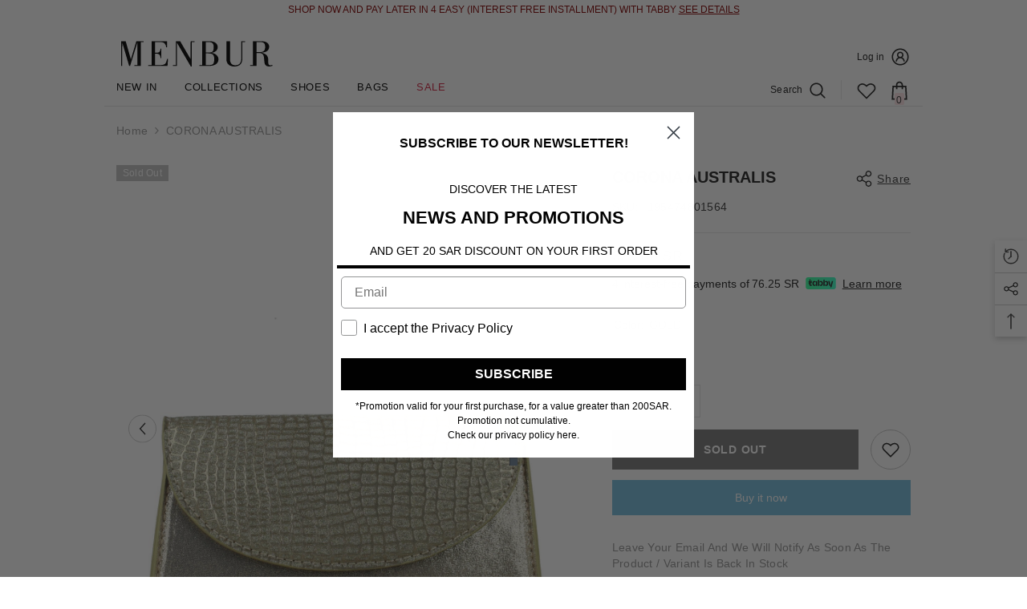

--- FILE ---
content_type: text/html; charset=utf-8
request_url: https://www.menbur.sa/products/85186
body_size: 62457
content:
<!doctype html><html class="no-js" lang="en">
    <head>
      
        <meta charset="utf-8">
        <meta http-equiv="X-UA-Compatible" content="IE=edge">
        <meta name="viewport" content="width=device-width,initial-scale=1">
        <meta name="theme-color" content="">
        <link rel="alternate" href="https://www.menbur.sa/products/85186" hreflang="en-us" />
        <link rel="alternate" href="https://www.menbur.sa/products/85186" hreflang="x-default" />
        <link rel="canonical" href="https://www.menbur.sa/products/85186"><link rel="shortcut icon" href="//www.menbur.sa/cdn/shop/files/Menbur-English-Logo_-_SVG_32x32.svg?v=1680088873" type="image/png"><link rel="preconnect" href="https://cdn.shopify.com" crossorigin>
        <title>
            85186
 &ndash; Menbur Saudi Arabia</title>
        
            <meta name="description" content="085186 00">
        
        <script type="text/javascript" src="//code.jquery.com/jquery-1.11.0.min.js"></script>

        <script>
  jQuery(document).ready(function($) {
    $(document).on( "click", ".custom-mobile-menu .site-nav-mobile > ul > li", function() {
      $(this).addClass('is-open')
    })
  })
</script>

<script type="text/javascript">
    (function(c,l,a,r,i,t,y){
        c[a]=c[a]||function(){(c[a].q=c[a].q||[]).push(arguments)};
        t=l.createElement(r);t.async=1;t.src="https://www.clarity.ms/tag/"+i;
        y=l.getElementsByTagName(r)[0];y.parentNode.insertBefore(t,y);
    })(window, document, "clarity", "script", "hpf84gmmh1");
</script>

     <style>
  .custom-mobile-menu .site-nav-mobile .list-menu .menu-lv-item.is-open>.menu-dropdown .icon-dropdown {
    display: flex !important;
    align-items: center;
    justify-content: center;
  }
       .menu-lv-1__action .text-upper{
             text-transform: uppercase;
       }
</style>
        

<meta property="og:site_name" content="Menbur Saudi Arabia">
<meta property="og:url" content="https://www.menbur.sa/products/85186">
<meta property="og:title" content="85186">
<meta property="og:type" content="product">
<meta property="og:description" content="085186 00"><meta property="og:image" content="http://www.menbur.sa/cdn/shop/products/coronaaustralis-oro-851860002hd-63a1faabe17cf9-73432570.jpg?v=1749570973">
  <meta property="og:image:secure_url" content="https://www.menbur.sa/cdn/shop/products/coronaaustralis-oro-851860002hd-63a1faabe17cf9-73432570.jpg?v=1749570973">
  <meta property="og:image:width" content="1500">
  <meta property="og:image:height" content="1500"><meta property="og:price:amount" content="305.00">
  <meta property="og:price:currency" content="SAR"><meta name="twitter:site" content="@menbur"><meta name="twitter:card" content="summary_large_image">
<meta name="twitter:title" content="85186">
<meta name="twitter:description" content="085186 00">

        <script>window.performance && window.performance.mark && window.performance.mark('shopify.content_for_header.start');</script><meta name="google-site-verification" content="VAqx5YEiV8j5PNvGadtg522A_xIxncjgAimNxDVFbB8">
<meta id="shopify-digital-wallet" name="shopify-digital-wallet" content="/73267773739/digital_wallets/dialog">
<link rel="alternate" type="application/json+oembed" href="https://www.menbur.sa/products/85186.oembed">
<script async="async" src="/checkouts/internal/preloads.js?locale=en-SA"></script>
<script id="shopify-features" type="application/json">{"accessToken":"bea89f8dd631e5af844b0dc270903c0e","betas":["rich-media-storefront-analytics"],"domain":"www.menbur.sa","predictiveSearch":true,"shopId":73267773739,"locale":"en"}</script>
<script>var Shopify = Shopify || {};
Shopify.shop = "menbur-saudi-arabia.myshopify.com";
Shopify.locale = "en";
Shopify.currency = {"active":"SAR","rate":"1.0"};
Shopify.country = "SA";
Shopify.theme = {"name":"Menbur -KSA-30Aug2023","id":146295685419,"schema_name":"Menbur","schema_version":"6.4.2","theme_store_id":null,"role":"main"};
Shopify.theme.handle = "null";
Shopify.theme.style = {"id":null,"handle":null};
Shopify.cdnHost = "www.menbur.sa/cdn";
Shopify.routes = Shopify.routes || {};
Shopify.routes.root = "/";</script>
<script type="module">!function(o){(o.Shopify=o.Shopify||{}).modules=!0}(window);</script>
<script>!function(o){function n(){var o=[];function n(){o.push(Array.prototype.slice.apply(arguments))}return n.q=o,n}var t=o.Shopify=o.Shopify||{};t.loadFeatures=n(),t.autoloadFeatures=n()}(window);</script>
<script id="shop-js-analytics" type="application/json">{"pageType":"product"}</script>
<script defer="defer" async type="module" src="//www.menbur.sa/cdn/shopifycloud/shop-js/modules/v2/client.init-shop-cart-sync_IZsNAliE.en.esm.js"></script>
<script defer="defer" async type="module" src="//www.menbur.sa/cdn/shopifycloud/shop-js/modules/v2/chunk.common_0OUaOowp.esm.js"></script>
<script type="module">
  await import("//www.menbur.sa/cdn/shopifycloud/shop-js/modules/v2/client.init-shop-cart-sync_IZsNAliE.en.esm.js");
await import("//www.menbur.sa/cdn/shopifycloud/shop-js/modules/v2/chunk.common_0OUaOowp.esm.js");

  window.Shopify.SignInWithShop?.initShopCartSync?.({"fedCMEnabled":true,"windoidEnabled":true});

</script>
<script>(function() {
  var isLoaded = false;
  function asyncLoad() {
    if (isLoaded) return;
    isLoaded = true;
    var urls = ["https:\/\/aiodstag.cirkleinc.com\/?shop=menbur-saudi-arabia.myshopify.com","https:\/\/cdn.trytadapp.com\/loader.js?shop=menbur-saudi-arabia.myshopify.com","https:\/\/intg.snapchat.com\/shopify\/shopify-scevent-init.js?id=c1c2a799-1cf5-4faa-8b55-e15dbc569296\u0026shop=menbur-saudi-arabia.myshopify.com","https:\/\/static.klaviyo.com\/onsite\/js\/klaviyo.js?company_id=XPjw3j\u0026shop=menbur-saudi-arabia.myshopify.com","https:\/\/static.klaviyo.com\/onsite\/js\/klaviyo.js?company_id=XPjw3j\u0026shop=menbur-saudi-arabia.myshopify.com","https:\/\/static.klaviyo.com\/onsite\/js\/klaviyo.js?company_id=XPjw3j\u0026shop=menbur-saudi-arabia.myshopify.com"];
    for (var i = 0; i < urls.length; i++) {
      var s = document.createElement('script');
      s.type = 'text/javascript';
      s.async = true;
      s.src = urls[i];
      var x = document.getElementsByTagName('script')[0];
      x.parentNode.insertBefore(s, x);
    }
  };
  if(window.attachEvent) {
    window.attachEvent('onload', asyncLoad);
  } else {
    window.addEventListener('load', asyncLoad, false);
  }
})();</script>
<script id="__st">var __st={"a":73267773739,"offset":10800,"reqid":"5e73d3bb-57d7-47ab-8514-d3cebcb99fab-1768547321","pageurl":"www.menbur.sa\/products\/85186","u":"442e51d0db35","p":"product","rtyp":"product","rid":8185206669611};</script>
<script>window.ShopifyPaypalV4VisibilityTracking = true;</script>
<script id="captcha-bootstrap">!function(){'use strict';const t='contact',e='account',n='new_comment',o=[[t,t],['blogs',n],['comments',n],[t,'customer']],c=[[e,'customer_login'],[e,'guest_login'],[e,'recover_customer_password'],[e,'create_customer']],r=t=>t.map((([t,e])=>`form[action*='/${t}']:not([data-nocaptcha='true']) input[name='form_type'][value='${e}']`)).join(','),a=t=>()=>t?[...document.querySelectorAll(t)].map((t=>t.form)):[];function s(){const t=[...o],e=r(t);return a(e)}const i='password',u='form_key',d=['recaptcha-v3-token','g-recaptcha-response','h-captcha-response',i],f=()=>{try{return window.sessionStorage}catch{return}},m='__shopify_v',_=t=>t.elements[u];function p(t,e,n=!1){try{const o=window.sessionStorage,c=JSON.parse(o.getItem(e)),{data:r}=function(t){const{data:e,action:n}=t;return t[m]||n?{data:e,action:n}:{data:t,action:n}}(c);for(const[e,n]of Object.entries(r))t.elements[e]&&(t.elements[e].value=n);n&&o.removeItem(e)}catch(o){console.error('form repopulation failed',{error:o})}}const l='form_type',E='cptcha';function T(t){t.dataset[E]=!0}const w=window,h=w.document,L='Shopify',v='ce_forms',y='captcha';let A=!1;((t,e)=>{const n=(g='f06e6c50-85a8-45c8-87d0-21a2b65856fe',I='https://cdn.shopify.com/shopifycloud/storefront-forms-hcaptcha/ce_storefront_forms_captcha_hcaptcha.v1.5.2.iife.js',D={infoText:'Protected by hCaptcha',privacyText:'Privacy',termsText:'Terms'},(t,e,n)=>{const o=w[L][v],c=o.bindForm;if(c)return c(t,g,e,D).then(n);var r;o.q.push([[t,g,e,D],n]),r=I,A||(h.body.append(Object.assign(h.createElement('script'),{id:'captcha-provider',async:!0,src:r})),A=!0)});var g,I,D;w[L]=w[L]||{},w[L][v]=w[L][v]||{},w[L][v].q=[],w[L][y]=w[L][y]||{},w[L][y].protect=function(t,e){n(t,void 0,e),T(t)},Object.freeze(w[L][y]),function(t,e,n,w,h,L){const[v,y,A,g]=function(t,e,n){const i=e?o:[],u=t?c:[],d=[...i,...u],f=r(d),m=r(i),_=r(d.filter((([t,e])=>n.includes(e))));return[a(f),a(m),a(_),s()]}(w,h,L),I=t=>{const e=t.target;return e instanceof HTMLFormElement?e:e&&e.form},D=t=>v().includes(t);t.addEventListener('submit',(t=>{const e=I(t);if(!e)return;const n=D(e)&&!e.dataset.hcaptchaBound&&!e.dataset.recaptchaBound,o=_(e),c=g().includes(e)&&(!o||!o.value);(n||c)&&t.preventDefault(),c&&!n&&(function(t){try{if(!f())return;!function(t){const e=f();if(!e)return;const n=_(t);if(!n)return;const o=n.value;o&&e.removeItem(o)}(t);const e=Array.from(Array(32),(()=>Math.random().toString(36)[2])).join('');!function(t,e){_(t)||t.append(Object.assign(document.createElement('input'),{type:'hidden',name:u})),t.elements[u].value=e}(t,e),function(t,e){const n=f();if(!n)return;const o=[...t.querySelectorAll(`input[type='${i}']`)].map((({name:t})=>t)),c=[...d,...o],r={};for(const[a,s]of new FormData(t).entries())c.includes(a)||(r[a]=s);n.setItem(e,JSON.stringify({[m]:1,action:t.action,data:r}))}(t,e)}catch(e){console.error('failed to persist form',e)}}(e),e.submit())}));const S=(t,e)=>{t&&!t.dataset[E]&&(n(t,e.some((e=>e===t))),T(t))};for(const o of['focusin','change'])t.addEventListener(o,(t=>{const e=I(t);D(e)&&S(e,y())}));const B=e.get('form_key'),M=e.get(l),P=B&&M;t.addEventListener('DOMContentLoaded',(()=>{const t=y();if(P)for(const e of t)e.elements[l].value===M&&p(e,B);[...new Set([...A(),...v().filter((t=>'true'===t.dataset.shopifyCaptcha))])].forEach((e=>S(e,t)))}))}(h,new URLSearchParams(w.location.search),n,t,e,['guest_login'])})(!1,!0)}();</script>
<script integrity="sha256-4kQ18oKyAcykRKYeNunJcIwy7WH5gtpwJnB7kiuLZ1E=" data-source-attribution="shopify.loadfeatures" defer="defer" src="//www.menbur.sa/cdn/shopifycloud/storefront/assets/storefront/load_feature-a0a9edcb.js" crossorigin="anonymous"></script>
<script data-source-attribution="shopify.dynamic_checkout.dynamic.init">var Shopify=Shopify||{};Shopify.PaymentButton=Shopify.PaymentButton||{isStorefrontPortableWallets:!0,init:function(){window.Shopify.PaymentButton.init=function(){};var t=document.createElement("script");t.src="https://www.menbur.sa/cdn/shopifycloud/portable-wallets/latest/portable-wallets.en.js",t.type="module",document.head.appendChild(t)}};
</script>
<script data-source-attribution="shopify.dynamic_checkout.buyer_consent">
  function portableWalletsHideBuyerConsent(e){var t=document.getElementById("shopify-buyer-consent"),n=document.getElementById("shopify-subscription-policy-button");t&&n&&(t.classList.add("hidden"),t.setAttribute("aria-hidden","true"),n.removeEventListener("click",e))}function portableWalletsShowBuyerConsent(e){var t=document.getElementById("shopify-buyer-consent"),n=document.getElementById("shopify-subscription-policy-button");t&&n&&(t.classList.remove("hidden"),t.removeAttribute("aria-hidden"),n.addEventListener("click",e))}window.Shopify?.PaymentButton&&(window.Shopify.PaymentButton.hideBuyerConsent=portableWalletsHideBuyerConsent,window.Shopify.PaymentButton.showBuyerConsent=portableWalletsShowBuyerConsent);
</script>
<script>
  function portableWalletsCleanup(e){e&&e.src&&console.error("Failed to load portable wallets script "+e.src);var t=document.querySelectorAll("shopify-accelerated-checkout .shopify-payment-button__skeleton, shopify-accelerated-checkout-cart .wallet-cart-button__skeleton"),e=document.getElementById("shopify-buyer-consent");for(let e=0;e<t.length;e++)t[e].remove();e&&e.remove()}function portableWalletsNotLoadedAsModule(e){e instanceof ErrorEvent&&"string"==typeof e.message&&e.message.includes("import.meta")&&"string"==typeof e.filename&&e.filename.includes("portable-wallets")&&(window.removeEventListener("error",portableWalletsNotLoadedAsModule),window.Shopify.PaymentButton.failedToLoad=e,"loading"===document.readyState?document.addEventListener("DOMContentLoaded",window.Shopify.PaymentButton.init):window.Shopify.PaymentButton.init())}window.addEventListener("error",portableWalletsNotLoadedAsModule);
</script>

<script type="module" src="https://www.menbur.sa/cdn/shopifycloud/portable-wallets/latest/portable-wallets.en.js" onError="portableWalletsCleanup(this)" crossorigin="anonymous"></script>
<script nomodule>
  document.addEventListener("DOMContentLoaded", portableWalletsCleanup);
</script>

<link id="shopify-accelerated-checkout-styles" rel="stylesheet" media="screen" href="https://www.menbur.sa/cdn/shopifycloud/portable-wallets/latest/accelerated-checkout-backwards-compat.css" crossorigin="anonymous">
<style id="shopify-accelerated-checkout-cart">
        #shopify-buyer-consent {
  margin-top: 1em;
  display: inline-block;
  width: 100%;
}

#shopify-buyer-consent.hidden {
  display: none;
}

#shopify-subscription-policy-button {
  background: none;
  border: none;
  padding: 0;
  text-decoration: underline;
  font-size: inherit;
  cursor: pointer;
}

#shopify-subscription-policy-button::before {
  box-shadow: none;
}

      </style>
<script id="sections-script" data-sections="header-07" defer="defer" src="//www.menbur.sa/cdn/shop/t/15/compiled_assets/scripts.js?1959"></script>
<script>window.performance && window.performance.mark && window.performance.mark('shopify.content_for_header.end');</script>

        <style>
    
        
        
        
        

        
        
        
        

        

        
                  
        
    

    :root {
        /* Settings Body */
        
            --font-body-family: Helvetica,Arial, sans-serif;
        
        --font-body-size: 14px;
        --font-body-weight: 400;
        --body-line-height: 20px;
        --body-letter-spacing: .02em;

        /* Settings Heading */
        
            --font-heading-family: Helvetica,Arial, sans-serif;
        
        --font-heading-size: 14px;
        --font-heading-weight: 700;
        --font-heading-style: normal;
        --heading-line-height: 36px;
        --heading-letter-spacing: .05em;
        --heading-text-transform: uppercase;
        --heading-border-height: 2px;

        /* Settings Navigation */
        /* Menu Lv1 */
        
            --font-menu-lv1-family: Helvetica,Arial, sans-serif;
        
        --font-menu-lv1-size: 13px;
        --font-menu-lv1-weight: 400;
        --menu-lv1-line-height: 19px;
        --menu-lv1-letter-spacing: .05em;
        --menu-lv1-text-transform: uppercase;

        /* Menu Lv2 */
        
            --font-menu-lv2-family: Helvetica,Arial, sans-serif;
        
        --font-menu-lv2-size: 13px;
        --font-menu-lv2-weight: 400;
        --menu-lv2-line-height: 16px;
        --menu-lv2-letter-spacing: .03em;
        --menu-lv2-text-transform: capitalize;

        /* Menu Lv3 */
        
            --font-menu-lv3-family: Helvetica,Arial, sans-serif;
        
        --font-menu-lv3-size: 13px;
        --font-menu-lv3-weight: 400;
        --menu-lv3-line-height: 16px;
        --menu-lv3-letter-spacing: .03em;
        --menu-lv3-text-transform: capitalize;

        /* Mega Menu Lv2 */
        
            --font-mega-menu-lv2-family: Helvetica,Arial, sans-serif;
        
        --font-mega-menu-lv2-size: 13px;
        --font-mega-menu-lv2-weight: 400;
        --font-mega-menu-lv2-style: normal;
        --mega-menu-lv2-line-height: 19px;
        --mega-menu-lv2-letter-spacing: .02em;
        --mega-menu-lv2-text-transform: uppercase;

        /* Mega Menu Lv3 */
        
            --font-mega-menu-lv3-family: Helvetica,Arial, sans-serif;
        
        --font-mega-menu-lv3-size: 11px;
        --font-mega-menu-lv3-weight: 400;
        --mega-menu-lv3-line-height: 16px;
        --mega-menu-lv3-letter-spacing: .02em;
        --mega-menu-lv3-text-transform: capitalize;

        /* Product Card Title */--product-title-font: Helvetica,Arial, sans-serif;--product-title-font-size : 12px;
        --product-title-font-weight : 400;
        --product-title-line-height: 22px;
        --product-title-letter-spacing: .02em;
        --product-title-line-text : 2;
        --product-title-text-transform : capitalize;
        --product-title-margin-bottom: 10px;

        /* Product Card Vendor */--product-vendor-font: Helvetica,Arial, sans-serif;--product-vendor-font-size : 12px;
        --product-vendor-font-weight : 400;
        --product-vendor-font-style : normal;
        --product-vendor-line-height: 22px;
        --product-vendor-letter-spacing: .02em;
        --product-vendor-text-transform : uppercase;
        --product-vendor-margin-bottom: 0px;

        /* Product Card Price */--product-price-font: Helvetica,Arial, sans-serif;--product-price-font-size : 12px;
        --product-price-font-weight : 400;
        --product-price-line-height: 22px;
        --product-price-letter-spacing: .02em;
        --product-price-margin-top: 0px;
        --product-price-margin-bottom: 13px;

        /* Product Card Badge */--badge-font: Helvetica,Arial, sans-serif;--badge-font-size : 12px;
        --badge-font-weight : 400;
        --badge-text-transform : capitalize;
        --badge-letter-spacing: .02em;
        --badge-line-height: 20px;
        --badge-border-radius: 0px;
        --badge-padding-top: 0px;
        --badge-padding-bottom: 0px;
        --badge-padding-left-right: 8px;
        --badge-postion-top: 0px;
        --badge-postion-left-right: 0px;

        /* Product Quickview */
        --product-quickview-font-size : 12px;
        --product-quickview-line-height: 23px;
        --product-quickview-border-radius: 1px;
        --product-quickview-padding-top: 0px;
        --product-quickview-padding-bottom: 0px;
        --product-quickview-padding-left-right: 7px;
        --product-quickview-sold-out-product: #e95144;--product-quickview-box-shadow: none;/* Blog Card Tile */--blog-title-font: Helvetica,Arial, sans-serif;--blog-title-font-size : 20px;
        --blog-title-font-weight : 700;
        --blog-title-line-height: 29px;
        --blog-title-letter-spacing: .09em;
        --blog-title-text-transform : uppercase;

        /* Blog Card Info (Date, Author) */--blog-info-font: Helvetica,Arial, sans-serif;--blog-info-font-size : 14px;
        --blog-info-font-weight : 400;
        --blog-info-line-height: 20px;
        --blog-info-letter-spacing: .02em;
        --blog-info-text-transform : uppercase;

        /* Button 1 */--btn-1-font-family: Helvetica,Arial, sans-serif;--btn-1-font-size: 14px;
        --btn-1-font-weight: 700;
        --btn-1-text-transform: uppercase;
        --btn-1-line-height: 22px;
        --btn-1-letter-spacing: .05em;
        --btn-1-text-align: center;
        --btn-1-border-radius: 0px;
        --btn-1-border-width: 1px;
        --btn-1-border-style: solid;
        --btn-1-padding-top: 10px;
        --btn-1-padding-bottom: 10px;
        --btn-1-horizontal-length: 0px;
        --btn-1-vertical-length: 0px;
        --btn-1-blur-radius: 0px;
        --btn-1-spread: 0px;
        
        
        
          --btn-1-all-bg-opacity-hover: rgba(0, 0, 0, 0.5);
        
        
            --btn-1-inset: ;
        

        /* Button 2 */--btn-2-font-family: Helvetica,Arial, sans-serif;--btn-2-font-size: 18px;
        --btn-2-font-weight: 700;
        --btn-2-text-transform: uppercase;
        --btn-2-line-height: 23px;
        --btn-2-letter-spacing: .05em;
        --btn-2-text-align: right;
        --btn-2-border-radius: 6px;
        --btn-2-border-width: 1px;
        --btn-2-border-style: solid;
        --btn-2-padding-top: 20px;
        --btn-2-padding-bottom: 20px;
        --btn-2-horizontal-length: 4px;
        --btn-2-vertical-length: 4px;
        --btn-2-blur-radius: 7px;
        --btn-2-spread: 0px;
        
        
          --btn-2-all-bg-opacity: rgba(25, 145, 226, 0.5);
        
        
          --btn-2-all-bg-opacity-hover: rgba(0, 0, 0, 0.5);
        
        
            --btn-2-inset: ;
        

        /* Button 3 */--btn-3-font-family: Helvetica,Arial, sans-serif;--btn-3-font-size: 14px;
        --btn-3-font-weight: 700;
        --btn-3-text-transform: uppercase;
        --btn-3-line-height: 22px;
        --btn-3-letter-spacing: .05em;
        --btn-3-text-align: center;
        --btn-3-border-radius: 0px;
        --btn-3-border-width: 1px;
        --btn-3-border-style: solid;
        --btn-3-padding-top: 10px;
        --btn-3-padding-bottom: 10px;
        --btn-3-horizontal-length: 0px;
        --btn-3-vertical-length: 0px;
        --btn-3-blur-radius: 0px;
        --btn-3-spread: 0px;
        
        
          --btn-3-all-bg-opacity: rgba(0, 0, 0, 0.1);
        
        
          --btn-3-all-bg-opacity-hover: rgba(0, 0, 0, 0.1);
        

        
            --btn-3-inset: ;
        

        /* Footer Heading */--footer-heading-font-family: Helvetica,Arial, sans-serif;--footer-heading-font-size : 15px;
        --footer-heading-font-weight : 600;
        --footer-heading-line-height : 22px;
        --footer-heading-letter-spacing : .05em;
        --footer-heading-text-transform : uppercase;

        /* Footer Link */--footer-link-font-family: Helvetica,Arial, sans-serif;--footer-link-font-size : 12px;
        --footer-link-font-weight : 400;
        --footer-link-line-height : 28px;
        --footer-link-letter-spacing : .02em;
        --footer-link-text-transform : capitalize;

        /* Page Title */
        
            --font-page-title-family: Helvetica,Arial, sans-serif;
        
        --font-page-title-size: 20px;
        --font-page-title-weight: 700;
        --font-page-title-style: normal;
        --page-title-line-height: 20px;
        --page-title-letter-spacing: .05em;
        --page-title-text-transform: uppercase;

        /* Font Product Tab Title */
        --font-tab-type-1: Helvetica,Arial, sans-serif;
        --font-tab-type-2: Helvetica,Arial, sans-serif;

        /* Text Size */
        --text-size-font-size : 10px;
        --text-size-font-weight : 400;
        --text-size-line-height : 22px;
        --text-size-letter-spacing : 0;
        --text-size-text-transform : uppercase;
        --text-size-color : #787878;

        /* Font Weight */
        --font-weight-normal: 400;
        --font-weight-medium: 500;
        --font-weight-semibold: 600;
        --font-weight-bold: 700;
        --font-weight-bolder: 800;
        --font-weight-black: 900;

        /* Radio Button */
        --form-label-checkbox-before-bg: #fff;
        --form-label-checkbox-before-border: #cecece;
        --form-label-checkbox-before-bg-checked: #000;

        /* Conatiner */
        --header-custom-width-container: 1200px;
        --body-custom-width-container: 1200px;
        --footer-custom-width-container: 1200px;

        /* Layout Boxed */
        --color-background-layout-boxed: #f8f8f8;/* Arrow */
        --position-horizontal-slick-arrow: 0;

        /* General Color*/
        --color-text: #232323;
        --color-text2: #969696;
        --color-global: #232323;
        --color-white: #FFFFFF;
        --color-grey: #868686;
        --color-black: #202020;
        --color-base-text-rgb: 35, 35, 35;
        --color-base-text2-rgb: 150, 150, 150;
        --color-background: #ffffff;
        --color-background-rgb: 255, 255, 255;
        --color-background-overylay: rgba(255, 255, 255, 0.9);
        --color-base-accent-text: ;
        --color-base-accent-1: ;
        --color-base-accent-2: ;
        --color-link: #232323;
        --color-link-hover: #232323;
        --color-error: #D93333;
        --color-error-bg: #FCEEEE;
        --color-success: #5A5A5A;
        --color-success-bg: #DFF0D8;
        --color-info: #202020;
        --color-info-bg: #FFF2DD;
        --color-link-underline: rgba(35, 35, 35, 0.5);

        --color-breadcrumb: #999999;
        --colors-breadcrumb-hover: #232323;
        --colors-breadcrumb-active: #999999;

        --border-global: #e6e6e6;
        --bg-global: #fff;

        --bg-planceholder: #FFFFFF;

        --color-warning: #fff;
        --bg-warning: #e0b252;

        --color-background-10 : #e9e9e9;
        --color-background-20 : #d3d3d3;
        --color-background-30 : #bdbdbd;
        --color-background-50 : #919191;
        --color-background-global : #919191;

        /* Arrow Color */
        --arrow-color: #323232;
        --arrow-background-color: #fff;
        --arrow-border-color: #ccc;
        --arrow-color-hover: #323232;
        --arrow-background-color-hover: #f8f8f8;
        --arrow-border-color-hover: #f8f8f8;

        --arrow-width: 35px;
        --arrow-height: 35px;
        --arrow-size: px;
        --arrow-size-icon: 17px;
        --arrow-border-radius: 50%;
        --arrow-border-width: 1px;

        /* Pagination Color */
        --pagination-item-color: #3c3c3c;
        --pagination-item-color-active: #3c3c3c;
        --pagination-item-bg-color: 
        #fff;
        --pagination-item-bg-color-active: #fff;
        --pagination-item-border-color: #fff;
        --pagination-item-border-color-active: #ffffff;

        --pagination-arrow-color: #3c3c3c;
        --pagination-arrow-color-active: #3c3c3c;
        --pagination-arrow-bg-color: #fff;
        --pagination-arrow-bg-color-active: #fff;
        --pagination-arrow-border-color: #fff;
        --pagination-arrow-border-color-active: #fff;

        /* Dots Color */
        --dots-color: #ffffff;
        --dots-border-color: #323232;
        --dots-color-active: #323232;
        --dots-border-color-active: #323232;
        --dots-style2-background-opacity: #00000050;
        --dots-width: 12px;
        --dots-height: 12px;

        /* Button Color */
        --btn-1-color: #FFFFFF;
        --btn-1-bg: #232323;
        --btn-1-border: #232323;
        --btn-1-color-hover: #232323;
        --btn-1-bg-hover: #ffffff;
        --btn-1-border-hover: #232323;

        --btn-2-color: #232323;
        --btn-2-bg: #FFFFFF;
        --btn-2-border: #727272;
        --btn-2-color-hover: #FFFFFF;
        --btn-2-bg-hover: #232323;
        --btn-2-border-hover: #232323;

        --btn-3-color: #FFFFFF;
        --btn-3-bg: #e9514b;
        --btn-3-border: #e9514b;
        --btn-3-color-hover: #ffffff;
        --btn-3-bg-hover: #e9514b;
        --btn-3-border-hover: #e9514b;

        --anchor-transition: all ease .3s;
        --bg-white: #ffffff;
        --bg-black: #000000;
        --bg-grey: #808080;
        --icon: var(--color-text);
        --text-cart: #3c3c3c;
        --duration-short: 100ms;
        --duration-default: 350ms;
        --duration-long: 500ms;

        --form-input-bg: #ffffff;
        --form-input-border: #c7c7c7;
        --form-input-color: #232323;;
        --form-input-placeholder: #868686;
        --form-label: #232323;

        --new-badge-color: #232323;
        --new-badge-bg: #FFFFFF;
        --sale-badge-color: #ffffff;
        --sale-badge-bg: #e95144;
        --sold-out-badge-color: #ffffff;
        --sold-out-badge-bg: #c1c1c1;
        --custom-badge-color: #ffffff;
        --custom-badge-bg: #ffbb49;
        --bundle-badge-color: #ffffff;
        --bundle-badge-bg: #232323;
        
        --product-title-color : #232323;
        --product-title-color-hover : #232323;
        --product-vendor-color : #969696;
        --product-price-color : #232323;
        --product-sale-price-color : #e95144;
        --product-compare-price-color : #969696;
        --product-review-full-color : #000000;
        --product-review-empty-color : #A4A4A4;
        --product-swatch-border : #cbcbcb;
        --product-swatch-border-active : #232323;
        --product-swatch-width : 30px;
        --product-swatch-height : 30px;
        --product-swatch-border-radius : 0px;
        --product-swatch-color-width : 75px;
        --product-swatch-color-height : 75px;
        --product-swatch-color-border-radius : 0px;
        --product-wishlist-color : #000000;
        --product-wishlist-bg : #ffffff;
        --product-wishlist-border : transparent;
        --product-wishlist-color-added : #ffffff;
        --product-wishlist-bg-added : #000000;
        --product-wishlist-border-added : transparent;
        --product-compare-color : #000000;
        --product-compare-bg : #FFFFFF;
        --product-compare-color-added : #D12442;
        --product-compare-bg-added : #FFFFFF;
        --product-hot-stock-text-color : #d62828;
        --product-quick-view-color : #000000;
        --product-cart-image-fit : cover;
        --product-title-variant-font-size: 11px;

            
          --product-quick-view-bg: rgba(255, 255, 255, 0.6);
        
        --product-quick-view-bg-above-button: rgba(255, 255, 255, 0.7);
        --product-quick-view-color-hover : #FFFFFF;
        --product-quick-view-bg-hover : #000000;

        --product-action-color : #232323;       
        --product-action-bg : #ffffff;
        --product-action-border : #000000;
        --product-action-color-hover : #FFFFFF;
        --product-action-bg-hover : #232323;
        --product-action-border-hover : #232323;

        /* Multilevel Category Filter */
        --color-label-multiLevel-categories: #232323;
        --bg-label-multiLevel-categories: #fff;
        --color-button-multiLevel-categories: #fff;
        --bg-button-multiLevel-categories: #ff8b21;
        --border-button-multiLevel-categories: transparent;
        --hover-color-button-multiLevel-categories: #fff;
        --hover-bg-button-multiLevel-categories: #ff8b21;--cart-item-bg : #ffffff;
            --cart-item-border : #e8e8e8;
            --cart-item-border-width : 1px;
            --cart-item-border-style : dotted;
            --free-shipping-height : 10px;
            --free-shipping-border-radius : 20px;
            --free-shipping-color : #727272;
            --free-shipping-bg : #ededed;
            --free-shipping-bg-1: #e95144;
            --free-shipping-bg-2: #ffc206;
            --free-shipping-bg-3: #69c69c;
            --free-shipping-bg-4: #69c69c;
            --free-shipping-min-height : 20.0px;
        

        --w-product-swatch-custom: 30px;
        --h-product-swatch-custom: 30px;
        --w-product-swatch-custom-mb: 20px;
        --h-product-swatch-custom-mb: 20px;
        --font-size-product-swatch-more: 12px;

        --swatch-border : #cbcbcb;
        --swatch-border-active : #232323;

        --variant-size: #232323;
        --variant-size-border: #e7e7e7;
        --variant-size-bg: #ffffff;
        --variant-size-hover: #ffffff;
        --variant-size-border-hover: #232323;
        --variant-size-bg-hover: #232323;

        --variant-bg : #ffffff;
        --variant-color : #232323;
        --variant-bg-active : #ffffff;
        --variant-color-active : #232323;

        /* Font Size Text Social */
        --fontsize-text-social: 12px;
        
        /* Sidebar Animation */
        --page-content-distance: 64px;
        --sidebar-content-distance: 40px;
        --button-transition-ease: cubic-bezier(.25,.46,.45,.94);

        /* Loading Spinner Color */
        --spinner-top-color: #fc0;
        --spinner-right-color: #4dd4c6;
        --spinner-bottom-color: #f00;
        --spinner-left-color: #f6f6f6;

        /* Product Card Marquee */
        --product-marquee-background-color: ;
        --product-marquee-text-color: #FFFFFF;
        --product-marquee-text-size: 12px;
        --product-marquee-text-mobile-size: 11px;
        --product-marquee-text-weight: 400;
        --product-marquee-text-transform: none;
        --product-marquee-text-style: italic;
        --product-marquee-speed: ;  
        --product-marquee-line-height: calc(var(--product-marquee-text-mobile-size) * 1.5);
    }
</style>
        <link rel='stylesheet preload' as='style' href="//www.menbur.sa/cdn/shop/t/15/assets/base.css?v=88417367944882780311725284658" type='text/css' media='all'><link rel='stylesheet preload' as='style' href="//www.menbur.sa/cdn/shop/t/15/assets/layout_rtl.css?v=1533728619788889351679210683" media="print" onload="this.media='all'"><link rel='stylesheet preload' as='style' href="//www.menbur.sa/cdn/shop/t/15/assets/animated.css?v=126396381318837220781679210580" media="print" onload="this.media='all'">
<link rel='stylesheet preload' as='style' href="//www.menbur.sa/cdn/shop/t/15/assets/component-card.css?v=54695358327955652591679210599" media="print" onload="this.media='all'">
<link rel='stylesheet preload' as='style' href="//www.menbur.sa/cdn/shop/t/15/assets/component-loading-overlay.css?v=170491267859233445071679210624" media="print" onload="this.media='all'">
<link rel='stylesheet preload' as='style' href="//www.menbur.sa/cdn/shop/t/15/assets/component-loading-banner.css?v=167051128757171055331679210624" media="print" onload="this.media='all'">
<link rel='stylesheet preload' as='style' href="//www.menbur.sa/cdn/shop/t/15/assets/component-quick-cart.css?v=126996619163600602561679210641" media="print" onload="this.media='all'">
<link rel='stylesheet preload' as='style' href="//www.menbur.sa/cdn/shop/t/15/assets/vendor.css?v=164616260963476715651679210699" media="print" onload="this.media='all'">
<noscript><link href="//www.menbur.sa/cdn/shop/t/15/assets/vendor.css?v=164616260963476715651679210699" rel="stylesheet" type="text/css" media="all" /></noscript>


	<link href="//www.menbur.sa/cdn/shop/t/15/assets/component-card-06.css?v=176501278041977292611699965819" rel="stylesheet" type="text/css" media="all" />

<link rel='stylesheet preload' as='style' href="//www.menbur.sa/cdn/shop/t/15/assets/component-newsletter.css?v=54058530822278129331679210631" media="print" onload="this.media='all'">
<link rrel='stylesheet preload' as='style' href="//www.menbur.sa/cdn/shop/t/15/assets/component-slider.css?v=37888473738646685221679210650" media="print" onload="this.media='all'">
<link rel='stylesheet preload' as='style' href="//www.menbur.sa/cdn/shop/t/15/assets/component-list-social.css?v=102044711114163579551679210623" media="print" onload="this.media='all'"><link rel="stylesheet" href="//www.menbur.sa/cdn/shop/t/15/assets/component-predictive-search.css?v=50559763183045526481679210633" media="print" onload="this.media='all'"><link rel="stylesheet" href="//www.menbur.sa/cdn/shop/t/15/assets/component-product-card-marquee.css?v=93683752463570756441679210635" media="print" onload="this.media='all'">
	<noscript><link href="//www.menbur.sa/cdn/shop/t/15/assets/component-product-card-marquee.css?v=93683752463570756441679210635" rel="stylesheet" type="text/css" media="all" /></noscript><noscript><link href="//www.menbur.sa/cdn/shop/t/15/assets/component-newsletter.css?v=54058530822278129331679210631" rel="stylesheet" type="text/css" media="all" /></noscript>
<noscript><link href="//www.menbur.sa/cdn/shop/t/15/assets/component-slider.css?v=37888473738646685221679210650" rel="stylesheet" type="text/css" media="all" /></noscript>
<noscript><link href="//www.menbur.sa/cdn/shop/t/15/assets/component-list-social.css?v=102044711114163579551679210623" rel="stylesheet" type="text/css" media="all" /></noscript>
        <script src="//www.menbur.sa/cdn/shop/t/15/assets/vendor.js?v=50823196851932006391679210700"></script>
<script src="//www.menbur.sa/cdn/shop/t/15/assets/global.js?v=79286703038954127541679210665"></script>
<script src="//www.menbur.sa/cdn/shop/t/15/assets/lazysizes.min.js?v=122719776364282065531679210683"></script><script src="//www.menbur.sa/cdn/shop/t/15/assets/predictive-search.js?v=31478391494289611481679210686"></script>

<script>
    window.lazySizesConfig = window.lazySizesConfig || {};
    lazySizesConfig.loadMode = 1;
    window.lazySizesConfig.init = false;
    lazySizes.init();

    window.rtl_slick = false;
    window.mobile_menu = 'custom';
    window.money_format = '{{amount}} SR';
    window.shop_currency = 'SAR';
    window.show_multiple_currencies = false;
    window.routes = {
        root: '',
        cart: '/cart',
        cart_add_url: '/cart/add',
        cart_change_url: '/cart/change',
        cart_update_url: '/cart/update',
        collection_all: '/collections/all',
        predictive_search_url: '/search/suggest',
        search_url: '/search'
    }; 
    window.button_load_more = {
        default: `Show more`,
        loading: `Loading...`,
        view_all: `View All Collection`,
        no_more: `No More Product`
    };
    window.after_add_to_cart = {
        type: 'quick_cart',
        message: `is added to your shopping cart.`
    };
    window.quick_shop = {
        show: true,
        see_details: `View Full Details`,
    };
    window.quick_cart = {
        show: true
    };
    window.cartStrings = {
        error: `There was an error while updating your cart. Please try again.`,
        quantityError: `You can only add [quantity] of this item to your cart.`,
        addProductOutQuantity: `You can only add [maxQuantity] of this product to your cart`,
        addProductOutQuantity2: `The quantity of this product is insufficient.`,
        cartErrorMessage: `Translation missing: en.sections.cart.cart_quantity_error_prefix`,
        soldoutText: `sold out`,
        alreadyText: `all`,
    };
    window.variantStrings = {
        addToCart: `Add to cart`,
        addingToCart: `Adding to cart...`,
        addedToCart: `Added to cart`,
        submit: `Submit`,
        soldOut: `Sold out`,
        unavailable: `Unavailable`,
        soldOut_message: `This variant is sold out!`,
        unavailable_message: `This variant is unavailable!`,
        addToCart_message: `You must select at least one products to add!`,
        select: `Select Options`,
        preOrder: `Pre-Order`,
        add: `Add`
    };
    window.inventory_text = {
        hotStock: `Hurry up! only [inventory] left`,
        hotStock2: `Please hurry! Only [inventory] left in stock`,
        warningQuantity: `Maximum quantity: [inventory]`,
        inStock: `In Stock`,
        outOfStock: `Out Of Stock`,
        manyInStock: `Many In Stock`,
        show_options: `Show Variants`,
        hide_options: `Hide Variants`,
        adding : `Adding`,
        thank_you : `Thank You`,
        add_more : `Add More`,
        cart_feedback : `Added`
    };
    
        
            window.free_shipping_price = 300;
        
        window.free_shipping_text = {
            free_shipping_message: `Free shipping for all orders over`,
            free_shipping_message_1: `You qualify for free shipping!`,
            free_shipping_message_2:`Only`,
            free_shipping_message_3: `away from`,
            free_shipping_message_4: `free shipping`,
            free_shipping_1: `Free`,
            free_shipping_2: `TBD`
        };
    
    
        window.notify_me = {
            show: true,
            mail: `example@domain.com`,
            subject: `Out Of Stock Notification from Menbur Store`,
            label: `Shopify`,
            success: `Thanks! We&#39;ve received your request and will respond shortly when this product / variant becomes available!`,
            error: `Please use a valid email address, such as john@example.com.`,
            button: `Notify me`
        };
    
    
    window.compare = {
        show: false,
        add: `Add To Compare`,
        added: `Added To Compare`,
        message: `You must select at least two products to compare!`
    };
    window.wishlist = {
        show: true,
        add: `Add to wishlist`,
        added: `Added to wishlist`,
        empty: `No product is added to your wishlist`,
        continue_shopping: `Continue Shopping`
    };
    window.pagination = {
        style: 1,
        next: `Next`,
        prev: `Prev`
    }
    window.review = {
        show: false,
        show_quick_view: true
    };
    window.countdown = {
        text: `Limited-Time Offers, End in:`,
        day: `D`,
        hour: `H`,
        min: `M`,
        sec: `S`,
        day_2: `Days`,
        hour_2: `Hours`,
        min_2: `Mins`,
        sec_2: `Secs`,
        days: `Days`,
        hours: `Hours`,
        mins: `Mins`,
        secs: `Secs`,
        d: `d`,
        h: `h`,
        m: `m`,
        s: `s`
    };
    window.customer_view = {
        text: `[number] customers are viewing this product`
    };

    
        window.arrows = {
            icon_next: `<button type="button" class="slick-next" aria-label="Next"><svg xmlns="http://www.w3.org/2000/svg" viewBox="0 0 24 24"><path d="M 7.75 1.34375 L 6.25 2.65625 L 14.65625 12 L 6.25 21.34375 L 7.75 22.65625 L 16.75 12.65625 L 17.34375 12 L 16.75 11.34375 Z"></path></svg></button>`,
            icon_prev: `<button type="button" class="slick-prev" aria-label="Previous"><svg xmlns="http://www.w3.org/2000/svg" viewBox="0 0 24 24"><path d="M 7.75 1.34375 L 6.25 2.65625 L 14.65625 12 L 6.25 21.34375 L 7.75 22.65625 L 16.75 12.65625 L 17.34375 12 L 16.75 11.34375 Z"></path></svg></button>`
        }
    

    window.dynamic_browser_title = {
        show: true,
        text: 'Come back ⚡'
    };
    
    window.show_more_btn_text = {
        show_more: `Show More`,
        show_less: `Show Less`,
        show_all: `Show All`,
    };

    function getCookie(cname) {
        let name = cname + "=";
        let decodedCookie = decodeURIComponent(document.cookie);
        let ca = decodedCookie.split(';');
        for(let i = 0; i <ca.length; i++) {
          let c = ca[i];
          while (c.charAt(0) == ' ') {
            c = c.substring(1);
          }
          if (c.indexOf(name) == 0) {
            return c.substring(name.length, c.length);
          }
        }
        return "";
    }
    
    const cookieAnnouncemenClosed = getCookie('announcement');
    window.announcementClosed = cookieAnnouncemenClosed === 'closed'
</script>

        <script>document.documentElement.className = document.documentElement.className.replace('no-js', 'js');</script><!-- BEGIN app block: shopify://apps/klaviyo-email-marketing-sms/blocks/klaviyo-onsite-embed/2632fe16-c075-4321-a88b-50b567f42507 -->












  <script async src="https://static.klaviyo.com/onsite/js/XPjw3j/klaviyo.js?company_id=XPjw3j"></script>
  <script>!function(){if(!window.klaviyo){window._klOnsite=window._klOnsite||[];try{window.klaviyo=new Proxy({},{get:function(n,i){return"push"===i?function(){var n;(n=window._klOnsite).push.apply(n,arguments)}:function(){for(var n=arguments.length,o=new Array(n),w=0;w<n;w++)o[w]=arguments[w];var t="function"==typeof o[o.length-1]?o.pop():void 0,e=new Promise((function(n){window._klOnsite.push([i].concat(o,[function(i){t&&t(i),n(i)}]))}));return e}}})}catch(n){window.klaviyo=window.klaviyo||[],window.klaviyo.push=function(){var n;(n=window._klOnsite).push.apply(n,arguments)}}}}();</script>

  
    <script id="viewed_product">
      if (item == null) {
        var _learnq = _learnq || [];

        var MetafieldReviews = null
        var MetafieldYotpoRating = null
        var MetafieldYotpoCount = null
        var MetafieldLooxRating = null
        var MetafieldLooxCount = null
        var okendoProduct = null
        var okendoProductReviewCount = null
        var okendoProductReviewAverageValue = null
        try {
          // The following fields are used for Customer Hub recently viewed in order to add reviews.
          // This information is not part of __kla_viewed. Instead, it is part of __kla_viewed_reviewed_items
          MetafieldReviews = {};
          MetafieldYotpoRating = null
          MetafieldYotpoCount = null
          MetafieldLooxRating = null
          MetafieldLooxCount = null

          okendoProduct = null
          // If the okendo metafield is not legacy, it will error, which then requires the new json formatted data
          if (okendoProduct && 'error' in okendoProduct) {
            okendoProduct = null
          }
          okendoProductReviewCount = okendoProduct ? okendoProduct.reviewCount : null
          okendoProductReviewAverageValue = okendoProduct ? okendoProduct.reviewAverageValue : null
        } catch (error) {
          console.error('Error in Klaviyo onsite reviews tracking:', error);
        }

        var item = {
          Name: "CORONA  AUSTRALIS",
          ProductID: 8185206669611,
          Categories: [],
          ImageURL: "https://www.menbur.sa/cdn/shop/products/coronaaustralis-oro-851860002hd-63a1faabe17cf9-73432570_grande.jpg?v=1749570973",
          URL: "https://www.menbur.sa/products/85186",
          Brand: "MENBUR",
          Price: "305.00 SR",
          Value: "305.00",
          CompareAtPrice: "325.00 SR"
        };
        _learnq.push(['track', 'Viewed Product', item]);
        _learnq.push(['trackViewedItem', {
          Title: item.Name,
          ItemId: item.ProductID,
          Categories: item.Categories,
          ImageUrl: item.ImageURL,
          Url: item.URL,
          Metadata: {
            Brand: item.Brand,
            Price: item.Price,
            Value: item.Value,
            CompareAtPrice: item.CompareAtPrice
          },
          metafields:{
            reviews: MetafieldReviews,
            yotpo:{
              rating: MetafieldYotpoRating,
              count: MetafieldYotpoCount,
            },
            loox:{
              rating: MetafieldLooxRating,
              count: MetafieldLooxCount,
            },
            okendo: {
              rating: okendoProductReviewAverageValue,
              count: okendoProductReviewCount,
            }
          }
        }]);
      }
    </script>
  




  <script>
    window.klaviyoReviewsProductDesignMode = false
  </script>







<!-- END app block --><link href="https://monorail-edge.shopifysvc.com" rel="dns-prefetch">
<script>(function(){if ("sendBeacon" in navigator && "performance" in window) {try {var session_token_from_headers = performance.getEntriesByType('navigation')[0].serverTiming.find(x => x.name == '_s').description;} catch {var session_token_from_headers = undefined;}var session_cookie_matches = document.cookie.match(/_shopify_s=([^;]*)/);var session_token_from_cookie = session_cookie_matches && session_cookie_matches.length === 2 ? session_cookie_matches[1] : "";var session_token = session_token_from_headers || session_token_from_cookie || "";function handle_abandonment_event(e) {var entries = performance.getEntries().filter(function(entry) {return /monorail-edge.shopifysvc.com/.test(entry.name);});if (!window.abandonment_tracked && entries.length === 0) {window.abandonment_tracked = true;var currentMs = Date.now();var navigation_start = performance.timing.navigationStart;var payload = {shop_id: 73267773739,url: window.location.href,navigation_start,duration: currentMs - navigation_start,session_token,page_type: "product"};window.navigator.sendBeacon("https://monorail-edge.shopifysvc.com/v1/produce", JSON.stringify({schema_id: "online_store_buyer_site_abandonment/1.1",payload: payload,metadata: {event_created_at_ms: currentMs,event_sent_at_ms: currentMs}}));}}window.addEventListener('pagehide', handle_abandonment_event);}}());</script>
<script id="web-pixels-manager-setup">(function e(e,d,r,n,o){if(void 0===o&&(o={}),!Boolean(null===(a=null===(i=window.Shopify)||void 0===i?void 0:i.analytics)||void 0===a?void 0:a.replayQueue)){var i,a;window.Shopify=window.Shopify||{};var t=window.Shopify;t.analytics=t.analytics||{};var s=t.analytics;s.replayQueue=[],s.publish=function(e,d,r){return s.replayQueue.push([e,d,r]),!0};try{self.performance.mark("wpm:start")}catch(e){}var l=function(){var e={modern:/Edge?\/(1{2}[4-9]|1[2-9]\d|[2-9]\d{2}|\d{4,})\.\d+(\.\d+|)|Firefox\/(1{2}[4-9]|1[2-9]\d|[2-9]\d{2}|\d{4,})\.\d+(\.\d+|)|Chrom(ium|e)\/(9{2}|\d{3,})\.\d+(\.\d+|)|(Maci|X1{2}).+ Version\/(15\.\d+|(1[6-9]|[2-9]\d|\d{3,})\.\d+)([,.]\d+|)( \(\w+\)|)( Mobile\/\w+|) Safari\/|Chrome.+OPR\/(9{2}|\d{3,})\.\d+\.\d+|(CPU[ +]OS|iPhone[ +]OS|CPU[ +]iPhone|CPU IPhone OS|CPU iPad OS)[ +]+(15[._]\d+|(1[6-9]|[2-9]\d|\d{3,})[._]\d+)([._]\d+|)|Android:?[ /-](13[3-9]|1[4-9]\d|[2-9]\d{2}|\d{4,})(\.\d+|)(\.\d+|)|Android.+Firefox\/(13[5-9]|1[4-9]\d|[2-9]\d{2}|\d{4,})\.\d+(\.\d+|)|Android.+Chrom(ium|e)\/(13[3-9]|1[4-9]\d|[2-9]\d{2}|\d{4,})\.\d+(\.\d+|)|SamsungBrowser\/([2-9]\d|\d{3,})\.\d+/,legacy:/Edge?\/(1[6-9]|[2-9]\d|\d{3,})\.\d+(\.\d+|)|Firefox\/(5[4-9]|[6-9]\d|\d{3,})\.\d+(\.\d+|)|Chrom(ium|e)\/(5[1-9]|[6-9]\d|\d{3,})\.\d+(\.\d+|)([\d.]+$|.*Safari\/(?![\d.]+ Edge\/[\d.]+$))|(Maci|X1{2}).+ Version\/(10\.\d+|(1[1-9]|[2-9]\d|\d{3,})\.\d+)([,.]\d+|)( \(\w+\)|)( Mobile\/\w+|) Safari\/|Chrome.+OPR\/(3[89]|[4-9]\d|\d{3,})\.\d+\.\d+|(CPU[ +]OS|iPhone[ +]OS|CPU[ +]iPhone|CPU IPhone OS|CPU iPad OS)[ +]+(10[._]\d+|(1[1-9]|[2-9]\d|\d{3,})[._]\d+)([._]\d+|)|Android:?[ /-](13[3-9]|1[4-9]\d|[2-9]\d{2}|\d{4,})(\.\d+|)(\.\d+|)|Mobile Safari.+OPR\/([89]\d|\d{3,})\.\d+\.\d+|Android.+Firefox\/(13[5-9]|1[4-9]\d|[2-9]\d{2}|\d{4,})\.\d+(\.\d+|)|Android.+Chrom(ium|e)\/(13[3-9]|1[4-9]\d|[2-9]\d{2}|\d{4,})\.\d+(\.\d+|)|Android.+(UC? ?Browser|UCWEB|U3)[ /]?(15\.([5-9]|\d{2,})|(1[6-9]|[2-9]\d|\d{3,})\.\d+)\.\d+|SamsungBrowser\/(5\.\d+|([6-9]|\d{2,})\.\d+)|Android.+MQ{2}Browser\/(14(\.(9|\d{2,})|)|(1[5-9]|[2-9]\d|\d{3,})(\.\d+|))(\.\d+|)|K[Aa][Ii]OS\/(3\.\d+|([4-9]|\d{2,})\.\d+)(\.\d+|)/},d=e.modern,r=e.legacy,n=navigator.userAgent;return n.match(d)?"modern":n.match(r)?"legacy":"unknown"}(),u="modern"===l?"modern":"legacy",c=(null!=n?n:{modern:"",legacy:""})[u],f=function(e){return[e.baseUrl,"/wpm","/b",e.hashVersion,"modern"===e.buildTarget?"m":"l",".js"].join("")}({baseUrl:d,hashVersion:r,buildTarget:u}),m=function(e){var d=e.version,r=e.bundleTarget,n=e.surface,o=e.pageUrl,i=e.monorailEndpoint;return{emit:function(e){var a=e.status,t=e.errorMsg,s=(new Date).getTime(),l=JSON.stringify({metadata:{event_sent_at_ms:s},events:[{schema_id:"web_pixels_manager_load/3.1",payload:{version:d,bundle_target:r,page_url:o,status:a,surface:n,error_msg:t},metadata:{event_created_at_ms:s}}]});if(!i)return console&&console.warn&&console.warn("[Web Pixels Manager] No Monorail endpoint provided, skipping logging."),!1;try{return self.navigator.sendBeacon.bind(self.navigator)(i,l)}catch(e){}var u=new XMLHttpRequest;try{return u.open("POST",i,!0),u.setRequestHeader("Content-Type","text/plain"),u.send(l),!0}catch(e){return console&&console.warn&&console.warn("[Web Pixels Manager] Got an unhandled error while logging to Monorail."),!1}}}}({version:r,bundleTarget:l,surface:e.surface,pageUrl:self.location.href,monorailEndpoint:e.monorailEndpoint});try{o.browserTarget=l,function(e){var d=e.src,r=e.async,n=void 0===r||r,o=e.onload,i=e.onerror,a=e.sri,t=e.scriptDataAttributes,s=void 0===t?{}:t,l=document.createElement("script"),u=document.querySelector("head"),c=document.querySelector("body");if(l.async=n,l.src=d,a&&(l.integrity=a,l.crossOrigin="anonymous"),s)for(var f in s)if(Object.prototype.hasOwnProperty.call(s,f))try{l.dataset[f]=s[f]}catch(e){}if(o&&l.addEventListener("load",o),i&&l.addEventListener("error",i),u)u.appendChild(l);else{if(!c)throw new Error("Did not find a head or body element to append the script");c.appendChild(l)}}({src:f,async:!0,onload:function(){if(!function(){var e,d;return Boolean(null===(d=null===(e=window.Shopify)||void 0===e?void 0:e.analytics)||void 0===d?void 0:d.initialized)}()){var d=window.webPixelsManager.init(e)||void 0;if(d){var r=window.Shopify.analytics;r.replayQueue.forEach((function(e){var r=e[0],n=e[1],o=e[2];d.publishCustomEvent(r,n,o)})),r.replayQueue=[],r.publish=d.publishCustomEvent,r.visitor=d.visitor,r.initialized=!0}}},onerror:function(){return m.emit({status:"failed",errorMsg:"".concat(f," has failed to load")})},sri:function(e){var d=/^sha384-[A-Za-z0-9+/=]+$/;return"string"==typeof e&&d.test(e)}(c)?c:"",scriptDataAttributes:o}),m.emit({status:"loading"})}catch(e){m.emit({status:"failed",errorMsg:(null==e?void 0:e.message)||"Unknown error"})}}})({shopId: 73267773739,storefrontBaseUrl: "https://www.menbur.sa",extensionsBaseUrl: "https://extensions.shopifycdn.com/cdn/shopifycloud/web-pixels-manager",monorailEndpoint: "https://monorail-edge.shopifysvc.com/unstable/produce_batch",surface: "storefront-renderer",enabledBetaFlags: ["2dca8a86"],webPixelsConfigList: [{"id":"784728363","configuration":"{\"config\":\"{\\\"pixel_id\\\":\\\"G-G7Q15H0D5S\\\",\\\"target_country\\\":\\\"SA\\\",\\\"gtag_events\\\":[{\\\"type\\\":\\\"begin_checkout\\\",\\\"action_label\\\":\\\"G-G7Q15H0D5S\\\"},{\\\"type\\\":\\\"search\\\",\\\"action_label\\\":\\\"G-G7Q15H0D5S\\\"},{\\\"type\\\":\\\"view_item\\\",\\\"action_label\\\":[\\\"G-G7Q15H0D5S\\\",\\\"MC-CGB09W44L9\\\"]},{\\\"type\\\":\\\"purchase\\\",\\\"action_label\\\":[\\\"G-G7Q15H0D5S\\\",\\\"MC-CGB09W44L9\\\"]},{\\\"type\\\":\\\"page_view\\\",\\\"action_label\\\":[\\\"G-G7Q15H0D5S\\\",\\\"MC-CGB09W44L9\\\"]},{\\\"type\\\":\\\"add_payment_info\\\",\\\"action_label\\\":\\\"G-G7Q15H0D5S\\\"},{\\\"type\\\":\\\"add_to_cart\\\",\\\"action_label\\\":\\\"G-G7Q15H0D5S\\\"}],\\\"enable_monitoring_mode\\\":false}\"}","eventPayloadVersion":"v1","runtimeContext":"OPEN","scriptVersion":"b2a88bafab3e21179ed38636efcd8a93","type":"APP","apiClientId":1780363,"privacyPurposes":[],"dataSharingAdjustments":{"protectedCustomerApprovalScopes":["read_customer_address","read_customer_email","read_customer_name","read_customer_personal_data","read_customer_phone"]}},{"id":"687079723","configuration":"{\"pixelCode\":\"CGK5EF3C77U47AKF78N0\"}","eventPayloadVersion":"v1","runtimeContext":"STRICT","scriptVersion":"22e92c2ad45662f435e4801458fb78cc","type":"APP","apiClientId":4383523,"privacyPurposes":["ANALYTICS","MARKETING","SALE_OF_DATA"],"dataSharingAdjustments":{"protectedCustomerApprovalScopes":["read_customer_address","read_customer_email","read_customer_name","read_customer_personal_data","read_customer_phone"]}},{"id":"378962219","configuration":"{\"pixel_id\":\"597973622250315\",\"pixel_type\":\"facebook_pixel\",\"metaapp_system_user_token\":\"-\"}","eventPayloadVersion":"v1","runtimeContext":"OPEN","scriptVersion":"ca16bc87fe92b6042fbaa3acc2fbdaa6","type":"APP","apiClientId":2329312,"privacyPurposes":["ANALYTICS","MARKETING","SALE_OF_DATA"],"dataSharingAdjustments":{"protectedCustomerApprovalScopes":["read_customer_address","read_customer_email","read_customer_name","read_customer_personal_data","read_customer_phone"]}},{"id":"21594411","configuration":"{\"pixelId\":\"c1c2a799-1cf5-4faa-8b55-e15dbc569296\"}","eventPayloadVersion":"v1","runtimeContext":"STRICT","scriptVersion":"c119f01612c13b62ab52809eb08154bb","type":"APP","apiClientId":2556259,"privacyPurposes":["ANALYTICS","MARKETING","SALE_OF_DATA"],"dataSharingAdjustments":{"protectedCustomerApprovalScopes":["read_customer_address","read_customer_email","read_customer_name","read_customer_personal_data","read_customer_phone"]}},{"id":"shopify-app-pixel","configuration":"{}","eventPayloadVersion":"v1","runtimeContext":"STRICT","scriptVersion":"0450","apiClientId":"shopify-pixel","type":"APP","privacyPurposes":["ANALYTICS","MARKETING"]},{"id":"shopify-custom-pixel","eventPayloadVersion":"v1","runtimeContext":"LAX","scriptVersion":"0450","apiClientId":"shopify-pixel","type":"CUSTOM","privacyPurposes":["ANALYTICS","MARKETING"]}],isMerchantRequest: false,initData: {"shop":{"name":"Menbur Saudi Arabia","paymentSettings":{"currencyCode":"SAR"},"myshopifyDomain":"menbur-saudi-arabia.myshopify.com","countryCode":"SA","storefrontUrl":"https:\/\/www.menbur.sa"},"customer":null,"cart":null,"checkout":null,"productVariants":[{"price":{"amount":325.0,"currencyCode":"SAR"},"product":{"title":"CORONA  AUSTRALIS","vendor":"MENBUR","id":"8185206669611","untranslatedTitle":"CORONA  AUSTRALIS","url":"\/products\/85186","type":"bags"},"id":"44767534285099","image":{"src":"\/\/www.menbur.sa\/cdn\/shop\/products\/coronaaustralis-oro-851860002hd-63a1faabe17cf9-73432570.jpg?v=1749570973"},"sku":"195474801564","title":"GOLD","untranslatedTitle":"GOLD"},{"price":{"amount":325.0,"currencyCode":"SAR"},"product":{"title":"CORONA  AUSTRALIS","vendor":"MENBUR","id":"8185206669611","untranslatedTitle":"CORONA  AUSTRALIS","url":"\/products\/85186","type":"bags"},"id":"44767534317867","image":{"src":"\/\/www.menbur.sa\/cdn\/shop\/products\/coronaaustralis-plata-851860902hd-63a1faab6df088-06879165.jpg?v=1749570973"},"sku":"195474801571","title":"SILVER","untranslatedTitle":"SILVER"},{"price":{"amount":325.0,"currencyCode":"SAR"},"product":{"title":"CORONA  AUSTRALIS","vendor":"MENBUR","id":"8185206669611","untranslatedTitle":"CORONA  AUSTRALIS","url":"\/products\/85186","type":"bags"},"id":"44767534350635","image":{"src":"\/\/www.menbur.sa\/cdn\/shop\/products\/coronaaustralis-nude-851863802hd-63a1faac5ce078-13035392.jpg?v=1749570974"},"sku":"195474801588","title":"EVEN ROSE","untranslatedTitle":"EVEN ROSE"},{"price":{"amount":305.0,"currencyCode":"SAR"},"product":{"title":"CORONA  AUSTRALIS","vendor":"MENBUR","id":"8185206669611","untranslatedTitle":"CORONA  AUSTRALIS","url":"\/products\/85186","type":"bags"},"id":"44767534383403","image":{"src":"\/\/www.menbur.sa\/cdn\/shop\/products\/coronaaustralis-azulclaro-851869602hd-63a1faaccafce4-51682876.jpg?v=1749570974"},"sku":"195474801595","title":"MANDARIN","untranslatedTitle":"MANDARIN"}],"purchasingCompany":null},},"https://www.menbur.sa/cdn","fcfee988w5aeb613cpc8e4bc33m6693e112",{"modern":"","legacy":""},{"shopId":"73267773739","storefrontBaseUrl":"https:\/\/www.menbur.sa","extensionBaseUrl":"https:\/\/extensions.shopifycdn.com\/cdn\/shopifycloud\/web-pixels-manager","surface":"storefront-renderer","enabledBetaFlags":"[\"2dca8a86\"]","isMerchantRequest":"false","hashVersion":"fcfee988w5aeb613cpc8e4bc33m6693e112","publish":"custom","events":"[[\"page_viewed\",{}],[\"product_viewed\",{\"productVariant\":{\"price\":{\"amount\":325.0,\"currencyCode\":\"SAR\"},\"product\":{\"title\":\"CORONA  AUSTRALIS\",\"vendor\":\"MENBUR\",\"id\":\"8185206669611\",\"untranslatedTitle\":\"CORONA  AUSTRALIS\",\"url\":\"\/products\/85186\",\"type\":\"bags\"},\"id\":\"44767534285099\",\"image\":{\"src\":\"\/\/www.menbur.sa\/cdn\/shop\/products\/coronaaustralis-oro-851860002hd-63a1faabe17cf9-73432570.jpg?v=1749570973\"},\"sku\":\"195474801564\",\"title\":\"GOLD\",\"untranslatedTitle\":\"GOLD\"}}]]"});</script><script>
  window.ShopifyAnalytics = window.ShopifyAnalytics || {};
  window.ShopifyAnalytics.meta = window.ShopifyAnalytics.meta || {};
  window.ShopifyAnalytics.meta.currency = 'SAR';
  var meta = {"product":{"id":8185206669611,"gid":"gid:\/\/shopify\/Product\/8185206669611","vendor":"MENBUR","type":"bags","handle":"85186","variants":[{"id":44767534285099,"price":32500,"name":"CORONA  AUSTRALIS - GOLD","public_title":"GOLD","sku":"195474801564"},{"id":44767534317867,"price":32500,"name":"CORONA  AUSTRALIS - SILVER","public_title":"SILVER","sku":"195474801571"},{"id":44767534350635,"price":32500,"name":"CORONA  AUSTRALIS - EVEN ROSE","public_title":"EVEN ROSE","sku":"195474801588"},{"id":44767534383403,"price":30500,"name":"CORONA  AUSTRALIS - MANDARIN","public_title":"MANDARIN","sku":"195474801595"}],"remote":false},"page":{"pageType":"product","resourceType":"product","resourceId":8185206669611,"requestId":"5e73d3bb-57d7-47ab-8514-d3cebcb99fab-1768547321"}};
  for (var attr in meta) {
    window.ShopifyAnalytics.meta[attr] = meta[attr];
  }
</script>
<script class="analytics">
  (function () {
    var customDocumentWrite = function(content) {
      var jquery = null;

      if (window.jQuery) {
        jquery = window.jQuery;
      } else if (window.Checkout && window.Checkout.$) {
        jquery = window.Checkout.$;
      }

      if (jquery) {
        jquery('body').append(content);
      }
    };

    var hasLoggedConversion = function(token) {
      if (token) {
        return document.cookie.indexOf('loggedConversion=' + token) !== -1;
      }
      return false;
    }

    var setCookieIfConversion = function(token) {
      if (token) {
        var twoMonthsFromNow = new Date(Date.now());
        twoMonthsFromNow.setMonth(twoMonthsFromNow.getMonth() + 2);

        document.cookie = 'loggedConversion=' + token + '; expires=' + twoMonthsFromNow;
      }
    }

    var trekkie = window.ShopifyAnalytics.lib = window.trekkie = window.trekkie || [];
    if (trekkie.integrations) {
      return;
    }
    trekkie.methods = [
      'identify',
      'page',
      'ready',
      'track',
      'trackForm',
      'trackLink'
    ];
    trekkie.factory = function(method) {
      return function() {
        var args = Array.prototype.slice.call(arguments);
        args.unshift(method);
        trekkie.push(args);
        return trekkie;
      };
    };
    for (var i = 0; i < trekkie.methods.length; i++) {
      var key = trekkie.methods[i];
      trekkie[key] = trekkie.factory(key);
    }
    trekkie.load = function(config) {
      trekkie.config = config || {};
      trekkie.config.initialDocumentCookie = document.cookie;
      var first = document.getElementsByTagName('script')[0];
      var script = document.createElement('script');
      script.type = 'text/javascript';
      script.onerror = function(e) {
        var scriptFallback = document.createElement('script');
        scriptFallback.type = 'text/javascript';
        scriptFallback.onerror = function(error) {
                var Monorail = {
      produce: function produce(monorailDomain, schemaId, payload) {
        var currentMs = new Date().getTime();
        var event = {
          schema_id: schemaId,
          payload: payload,
          metadata: {
            event_created_at_ms: currentMs,
            event_sent_at_ms: currentMs
          }
        };
        return Monorail.sendRequest("https://" + monorailDomain + "/v1/produce", JSON.stringify(event));
      },
      sendRequest: function sendRequest(endpointUrl, payload) {
        // Try the sendBeacon API
        if (window && window.navigator && typeof window.navigator.sendBeacon === 'function' && typeof window.Blob === 'function' && !Monorail.isIos12()) {
          var blobData = new window.Blob([payload], {
            type: 'text/plain'
          });

          if (window.navigator.sendBeacon(endpointUrl, blobData)) {
            return true;
          } // sendBeacon was not successful

        } // XHR beacon

        var xhr = new XMLHttpRequest();

        try {
          xhr.open('POST', endpointUrl);
          xhr.setRequestHeader('Content-Type', 'text/plain');
          xhr.send(payload);
        } catch (e) {
          console.log(e);
        }

        return false;
      },
      isIos12: function isIos12() {
        return window.navigator.userAgent.lastIndexOf('iPhone; CPU iPhone OS 12_') !== -1 || window.navigator.userAgent.lastIndexOf('iPad; CPU OS 12_') !== -1;
      }
    };
    Monorail.produce('monorail-edge.shopifysvc.com',
      'trekkie_storefront_load_errors/1.1',
      {shop_id: 73267773739,
      theme_id: 146295685419,
      app_name: "storefront",
      context_url: window.location.href,
      source_url: "//www.menbur.sa/cdn/s/trekkie.storefront.cd680fe47e6c39ca5d5df5f0a32d569bc48c0f27.min.js"});

        };
        scriptFallback.async = true;
        scriptFallback.src = '//www.menbur.sa/cdn/s/trekkie.storefront.cd680fe47e6c39ca5d5df5f0a32d569bc48c0f27.min.js';
        first.parentNode.insertBefore(scriptFallback, first);
      };
      script.async = true;
      script.src = '//www.menbur.sa/cdn/s/trekkie.storefront.cd680fe47e6c39ca5d5df5f0a32d569bc48c0f27.min.js';
      first.parentNode.insertBefore(script, first);
    };
    trekkie.load(
      {"Trekkie":{"appName":"storefront","development":false,"defaultAttributes":{"shopId":73267773739,"isMerchantRequest":null,"themeId":146295685419,"themeCityHash":"12423841160782680443","contentLanguage":"en","currency":"SAR","eventMetadataId":"55f5726b-a057-4e12-9548-51fbda03729c"},"isServerSideCookieWritingEnabled":true,"monorailRegion":"shop_domain","enabledBetaFlags":["65f19447"]},"Session Attribution":{},"S2S":{"facebookCapiEnabled":true,"source":"trekkie-storefront-renderer","apiClientId":580111}}
    );

    var loaded = false;
    trekkie.ready(function() {
      if (loaded) return;
      loaded = true;

      window.ShopifyAnalytics.lib = window.trekkie;

      var originalDocumentWrite = document.write;
      document.write = customDocumentWrite;
      try { window.ShopifyAnalytics.merchantGoogleAnalytics.call(this); } catch(error) {};
      document.write = originalDocumentWrite;

      window.ShopifyAnalytics.lib.page(null,{"pageType":"product","resourceType":"product","resourceId":8185206669611,"requestId":"5e73d3bb-57d7-47ab-8514-d3cebcb99fab-1768547321","shopifyEmitted":true});

      var match = window.location.pathname.match(/checkouts\/(.+)\/(thank_you|post_purchase)/)
      var token = match? match[1]: undefined;
      if (!hasLoggedConversion(token)) {
        setCookieIfConversion(token);
        window.ShopifyAnalytics.lib.track("Viewed Product",{"currency":"SAR","variantId":44767534285099,"productId":8185206669611,"productGid":"gid:\/\/shopify\/Product\/8185206669611","name":"CORONA  AUSTRALIS - GOLD","price":"325.00","sku":"195474801564","brand":"MENBUR","variant":"GOLD","category":"bags","nonInteraction":true,"remote":false},undefined,undefined,{"shopifyEmitted":true});
      window.ShopifyAnalytics.lib.track("monorail:\/\/trekkie_storefront_viewed_product\/1.1",{"currency":"SAR","variantId":44767534285099,"productId":8185206669611,"productGid":"gid:\/\/shopify\/Product\/8185206669611","name":"CORONA  AUSTRALIS - GOLD","price":"325.00","sku":"195474801564","brand":"MENBUR","variant":"GOLD","category":"bags","nonInteraction":true,"remote":false,"referer":"https:\/\/www.menbur.sa\/products\/85186"});
      }
    });


        var eventsListenerScript = document.createElement('script');
        eventsListenerScript.async = true;
        eventsListenerScript.src = "//www.menbur.sa/cdn/shopifycloud/storefront/assets/shop_events_listener-3da45d37.js";
        document.getElementsByTagName('head')[0].appendChild(eventsListenerScript);

})();</script>
  <script>
  if (!window.ga || (window.ga && typeof window.ga !== 'function')) {
    window.ga = function ga() {
      (window.ga.q = window.ga.q || []).push(arguments);
      if (window.Shopify && window.Shopify.analytics && typeof window.Shopify.analytics.publish === 'function') {
        window.Shopify.analytics.publish("ga_stub_called", {}, {sendTo: "google_osp_migration"});
      }
      console.error("Shopify's Google Analytics stub called with:", Array.from(arguments), "\nSee https://help.shopify.com/manual/promoting-marketing/pixels/pixel-migration#google for more information.");
    };
    if (window.Shopify && window.Shopify.analytics && typeof window.Shopify.analytics.publish === 'function') {
      window.Shopify.analytics.publish("ga_stub_initialized", {}, {sendTo: "google_osp_migration"});
    }
  }
</script>
<script
  defer
  src="https://www.menbur.sa/cdn/shopifycloud/perf-kit/shopify-perf-kit-3.0.4.min.js"
  data-application="storefront-renderer"
  data-shop-id="73267773739"
  data-render-region="gcp-us-central1"
  data-page-type="product"
  data-theme-instance-id="146295685419"
  data-theme-name="Menbur"
  data-theme-version="6.4.2"
  data-monorail-region="shop_domain"
  data-resource-timing-sampling-rate="10"
  data-shs="true"
  data-shs-beacon="true"
  data-shs-export-with-fetch="true"
  data-shs-logs-sample-rate="1"
  data-shs-beacon-endpoint="https://www.menbur.sa/api/collect"
></script>
</head>

    <body class="template-product header-custom-width body-custom-width footer-custom-width    product-card-layout-06  enable_button_disable_arrows quick_shop_option_2 show_effect_close">
      
      <!-- Google Tag Manager (noscript) -->
<noscript><iframe src="https://www.googletagmanager.com/ns.html?id=GTM-ND9KRNR"
height="0" width="0" style="display:none;visibility:hidden"></iframe></noscript>
      <!-- End Google Tag Manager (noscript) -->

      <div class="body-content-wrapper">
            <a class="skip-to-content-link button visually-hidden" href="#MainContent">
                Skip to content
            </a>

            <div id="shopify-section-announcement-bar" class="shopify-section"><style type="text/css">
        @keyframes SlideLeft {0% {transform: translate3d(0,0,0)} 100% {transform: translate3d(-100%,0,0)}}
        #shopify-section-announcement-bar .announcement-bar {padding-top: 8px;padding-bottom: 8px;background: #eeeeee}
        .announcement-bar .layout--scroll {max-width: 100%;padding-left: 0; padding-right: 0;overflow: hidden;text-align: right;}
        .header-full-width #shopify-section-announcement-bar .announcement-bar .layout--scroll {padding-left: 0;padding-right: 0}
        .announcement-bar .layout--scroll .row {display: inline-block;text-align: left; white-space: nowrap}
        .announcement-bar__item-scroll {display: inline-block;width: max-content;will-change: transform,width;}
        .announcement-bar .layout--scroll .announcement-bar__item-scroll{animation: SlideLeft 10s linear infinite}
        .announcement-bar .layout--scroll:hover .announcement-bar__item-scroll,
        .announcement-bar .layout--scroll:focus .announcement-bar__item-scroll {animation-play-state: paused}
        .announcement-bar .layout--scroll .announcement-bar__message {width: auto;vertical-align: middle}
        .announcement-bar .layout--scroll .announcement-bar__message .message, 
        .announcement-bar .layout--scroll .announcement-bar__message p {padding: 5px 12.5px}
        .announcement-bar .announcement-bar__message svg {display: inline-block;vertical-align: middle;width: 16px;height: 16px}
        .announcement-bar .layout--scroll .announcement-bar__message .underline {text-decoration: underline;text-decoration-thickness: 1px;text-underline-offset: 4px}
        #shopify-section-announcement-bar .announcement-bar__message, #shopify-section-announcement-bar .announcement-bar__message .message, #shopify-section-announcement-bar .announcement-bar__message a, #shopify-section-announcement-bar .announcement-bar__message p, #shopify-section-announcement-bar .top-mesage-countdown {
            color: #800000;font-size: 12px;font-style: normal;font-weight: 500;letter-spacing: 0 }
        .announcement-bar .announcement-close.hasCountDown {width: 21px;height: 21px}
        #shopify-section-announcement-bar .announcement-bar .announcement-close svg {fill: #800000}
        #shopify-section-announcement-bar .announcement-bar .announcement-countdown .clock-item{color: var(--countdown-text-color);border: 1px solid var(--countdown-text-border);background-color: var(--countdown-text-background)}
        #shopify-section-announcement-bar .announcement-bar .announcement-countdown .clock-item:before{color: #800000}.announcement-bar .layout--slider .announcement-bar__message{display: none}
        .announcement-bar .layout--slider .announcement-bar__message:first-child{display: inline-block}
        .announcement-bar .slick-slider .announcement-bar__message{display: inline-block}
        @media (max-width: 1400px){}
        @media (max-width: 1199px){}
        @media (max-width: 1024px){
            .announcement-bar .announcement-countdown+.announcement-close{top: 20%}
            #shopify-section-announcement-bar .announcement-bar__message .message.font-size-mb {font-size: calc(12px - 2px)}
        }
        @media (max-width: 551px){#shopify-section-announcement-bar .announcement-bar__message .message.font-size-mb {font-size: calc(12px - 4px)}
            #shopify-section-announcement-bar .announcement-bar__message p.custom {font-size: 12px; font-weight: 400;letter-spacing: -0.01em;padding-left: 0;padding-right: 0;}
        }
    </style>
    <announcement-bar-component class="announcement-bar d-block" role="region" aria-label="Announcement">
        <script>
            if (window.announcementClosed) {
                document.querySelector('.announcement-bar').remove();
            }
        </script>
        <div class="container layout--slider">
            <div class="row" data-announcement-bar data-arrows="false"><div class="announcement-bar__message text-center" id="2be14a8d-e8e7-41fc-a8ee-b18c19c1f2b3" style="--button-color-style: #f84248;--button-border-style: #ffffff;--button-background-style: #ffffff"><a class="hpshop" href="https://www.menbur.sa/pages/tabby">SHOP
                        NOW AND PAY LATER IN 4 EASY (INTEREST FREE INSTALLMENT) WITH TABBY <u>SEE DETAILS</u></a></div><div class="announcement-bar__message text-center" id="announcement_zeqpzJ" style="--button-color-style: #f84248;--button-border-style: #ffffff;--button-background-style: #ffffff"><div class="message">
<b>ENJOY FREE SHIPPING </b>!  OVER ORDER VALUE ABOVE SAR 300 <a href="/collections/all" alt="Shop Now">
</a>
</div></div></div></div>
    </announcement-bar-component>
    
    <script>
        if (typeof announcementBar === 'undefined'){
            class AnnouncementBar extends HTMLElement {
                constructor() {
                    super();
                }
                
                connectedCallback() {
                    this.closeAnnouncementButton = this.querySelector('[data-close-announcement]');
                    this.announcementBarSlider = this.querySelector('[data-announcement-bar]');
                    this.announcementHasSlides = this.announcementBarSlider?.querySelectorAll('.announcement-bar__message').length > 1;

                    if (AnnouncementBar.getCookie('announcement') == 'closed') {
                        this.remove();
                    } else {
                        this.style.opacity = 1;
                        this.style.visibility = 'visible';
                    };
                    
                    this.initAnnouncementBarSlider();
                    this.closeAnnouncementButton?.addEventListener('click', this.closeAnnouncementBar.bind(this));
                }
        
                closeAnnouncementBar(e) {
                    e.preventDefault();
                    e.stopPropagation();
        
                    this.remove();
                    AnnouncementBar.setCookie('announcement', 'closed', 1);
                }

                initAnnouncementBarSlider() {
                    if (this.announcementHasSlides && !this.announcementBarSlider.classList.contains('slick-initialized')) {
                        let showArrows;
                        this.announcementBarSlider.dataset.arrows == 'true' || this.announcementBarSlider.dataset.arrows == true ? showArrows = true : showArrows = false;
                        $(this.announcementBarSlider).slick({
                            infinite: true,
                            vertical: false,
                            adaptiveHeight: true,
                            slidesToShow: 1,
                            slidesToScroll: 1,
                            dots: false,
                            arrows: showArrows,
                            autoplay: true,
                            autoplaySpeed: 3000,
                            nextArrow: '<button type="button" class="slick-next" aria-label="Next"><svg viewBox="0 0 478.448 478.448" class="icon icon-chevron-right" id="icon-chevron-right"><g><g><polygon points="131.659,0 100.494,32.035 313.804,239.232 100.494,446.373 131.65,478.448 377.954,239.232"></polygon></g></g><g></g><g></g><g></g><g></g><g></g><g></g><g></g><g></g><g></g><g></g><g></g><g></g><g></g><g></g><g></g></svg></button>',
                            prevArrow: '<button type="button" class="slick-prev" aria-label="Previous"><svg viewBox="0 0 370.814 370.814" class="icon icon-chevron-left" id="icon-chevron-left"><g><g><polygon points="292.92,24.848 268.781,0 77.895,185.401 268.781,370.814 292.92,345.961 127.638,185.401"></polygon></g></g><g></g><g></g><g></g><g></g><g></g><g></g><g></g><g></g><g></g><g></g><g></g><g></g><g></g><g></g><g></g></svg></button>',
                        });
                    }
                }

                static setCookie(cname, cvalue, exdays) {
                    const d = new Date();
                    d.setTime(d.getTime() + (exdays * 24 * 60 * 60 * 1000));
                    const expires = 'expires=' + d.toUTCString();
                    document.cookie = cname + '=' + cvalue + ';' + expires + ';path=/';
                }

                static getCookie(cname) {
                    const name = cname + '=';
                    const ca = document.cookie.split(';');
            
                    for (var i = 0; i < ca.length; i++) {
                        var c = ca[i];
                        while (c.charAt(0) === ' ') {
                            c = c.substring(1);
                        }
                        if (c.indexOf(name) === 0) {
                            return c.substring(name.length, c.length);
                        }
                    }
                    
                    return '';
                }
            }
        
            customElements.define('announcement-bar-component', AnnouncementBar);
            
            const elementToAnimate = document.querySelector('.announcement-bar');
            function toggleActiveClass() {
              const viewportHeight = window.innerHeight;
              const elementRect = elementToAnimate.getBoundingClientRect();

              if (elementRect.top < viewportHeight && elementRect.bottom >= 0) {
                elementToAnimate.classList.add('active-screen');
              } else {
                elementToAnimate.classList.remove('active-screen');
              }
            }

            window.addEventListener('scroll', toggleActiveClass);
            toggleActiveClass();

            var announcementBar = AnnouncementBar;
        }
    </script></div>
<div id="shopify-section-header-07" class="shopify-section"><link rel="stylesheet" href="//www.menbur.sa/cdn/shop/t/15/assets/component-list-menu.css?v=179060022243118608441679210622" media="all" onload="this.media='all'">
<link rel="stylesheet" href="//www.menbur.sa/cdn/shop/t/15/assets/component-search.css?v=84546637373254493441679210647" media="all" onload="this.media='all'">
<link rel="stylesheet" href="//www.menbur.sa/cdn/shop/t/15/assets/component-menu-drawer.css?v=129825298568141628341679210628" media="all" onload="this.media='all'">
<link rel="stylesheet" href="//www.menbur.sa/cdn/shop/t/15/assets/component-megamenu.css?v=135995261329381923121679210628" media="all" onload="this.media='all'">
<link rel="stylesheet" href="//www.menbur.sa/cdn/shop/t/15/assets/component-menu-mobile.css?v=43623385955810252521700029225" media="all" onload="this.media='all'">
<link rel="stylesheet" href="//www.menbur.sa/cdn/shop/t/15/assets/component-header-07.css?v=87753063546863689271679210616" media="all" onload="this.media='all'">

<noscript><link href="//www.menbur.sa/cdn/shop/t/15/assets/component-list-menu.css?v=179060022243118608441679210622" rel="stylesheet" type="text/css" media="all" /></noscript>
<noscript><link href="//www.menbur.sa/cdn/shop/t/15/assets/component-search.css?v=84546637373254493441679210647" rel="stylesheet" type="text/css" media="all" /></noscript>
<noscript><link href="//www.menbur.sa/cdn/shop/t/15/assets/component-menu-drawer.css?v=129825298568141628341679210628" rel="stylesheet" type="text/css" media="all" /></noscript>
<noscript><link href="//www.menbur.sa/cdn/shop/t/15/assets/component-megamenu.css?v=135995261329381923121679210628" rel="stylesheet" type="text/css" media="all" /></noscript>
<noscript><link href="//www.menbur.sa/cdn/shop/t/15/assets/component-menu-mobile.css?v=43623385955810252521700029225" rel="stylesheet" type="text/css" media="all" /></noscript>
<noscript><link href="//www.menbur.sa/cdn/shop/t/15/assets/component-header-07.css?v=87753063546863689271679210616" rel="stylesheet" type="text/css" media="all" /></noscript>

<style>.header-top{
        display: none;
        
            background: #293355;
        
    }

    .header-bottom--wrapper .header__search .search-modal {
        background-color: #ffffff;
    }

    .search_details .search-modal__form .search__input {
        color: #323232;
    }

    .search_details .search-modal__form  ::-webkit-input-placeholder {      
        color: #323232;
    }

    .search_details .search-modal__form  ::-moz-placeholder {
        color: #323232;
    }

    .search_details .search-modal__form :-ms-input-placeholder {
        color: #323232;
    }

    .search_details .search-modal__form  :-moz-placeholder {
        color: #323232;
    }

    .search_details .search-modal__form .search__button {
        color: #323232;
    }

    .header-top--wrapper .header__languageCurrency .icon-languageCurrency svg, 
    .header-top--wrapper .custom-text-01, 
    .header-top--wrapper .custom-text-01 a, 
    .header-top--wrapper .custom-text-02 {
        color: #ffffff;
        fill: #ffffff;
    }

    .header-top--wrapper .custom-text-02 b{
        color: #cad3f1;
    }

    .header-middle{
        background: #ffffff;
    }

    .custom-text-03{
        border: 1px solid rgba(0,0,0,0);
    }

    .custom-text-03 a{
        color: rgba(0,0,0,0);
    }

    .header-middle .header-top--right .header__icon--account .text-user{
        color: #202020;
    }

    .header-middle .header-top--right .header__icon--account svg{
        fill: #202020;
    }
    
    .halo-currency .currency-menu .dropdown-item .text:before {
        background: #ffffff;
    }

    .top-language-currency .halo-top-language+.halo-top-currency>.currency-dropdown:before{
        background-color: #ffffff;
    }

    .dropdown-language .localization-form .disclosure__link.disclosure__link--active, 
    .dropdown-language .localization-form .disclosure__link:hover {
        color: #202020;
    }

    .header-top-right-group .customer-service-text, 
    .header-top-right-group .customer-service-text a{
        color: #ffffff;
    }

    .header__icon--cart .cart-count-bubble, 
    .bottom-bar--list .cart-count-bubble {
        background-color: #ffe5e8;
        color: #323232;
    }

    .bottom-bar--list .cart-count-bubble span{
        color: #323232;
    }

    .header-bottom{
        display: none;
        
            background: #ffffff;
        
        
            border-bottom: 1px solid #e6e6e6;
            border-top: 1px solid #e6e6e6;
        
    }

    .header-bottom .header-bottom-right .header__search-full .text{
        color: #202020;
    }

    .header-bottom .header-bottom-right .header__search-full svg, 
    .header-bottom  .header-bottom-right .header__icon--wishlist svg, 
    .header-bottom .header-bottom-right .header__icon--cart svg{
        fill: #202020;
    }

    .header-bottom .header-bottom-right .header__search-full:before{
        background-color: #e6e6e6;
    }

    .nazbrandsLink .link{
        color: #000000;
    }

    
        .header-mobile{
            background-color: #ffffff;
        }

        .header-mobile .header__icon .icon{
            fill: #000000;
        }
    

    .header-mobile .header__heading .h2{
        font-size: calc(var(--font-body-size) + 4px);
        font-weight: var(--font-weight-bold);
        color: #000000;
    }

    .mobileMenu-toggle__Icon,
    .mobileMenu-toggle__Icon::before,
    .mobileMenu-toggle__Icon::after{
        background-color: #000000;
    }

    .menu-drawer__close-button{
        font-size: px;
        font-weight: ;
        color: #000000;
        text-transform: ;
    }

    .menu-lv-1__action{
        color: #000000;
    }

    .menu-lv-2__action{
        color: #000000;
    }

    .menu-lv-3__action{
        color: #000000;
    }

    .menu-lv-item.menu-lv-1:hover > a > .text {
        border-bottom: 1px solid #000000;
    }

    .menu-lv-item.menu-lv-2:hover > a > .text{
        border-bottom: 1px solid #000000;
    }

    .menu-lv-item.menu-lv-3:hover > a > .text,.site-nav-link:hover .text{
        border-bottom: 1px solid #000000;
    }

    .site-nav-title, .site-nav-title a, .menu-dropdown__block--title, .azbrandsTable .link{
        color: #000000;
    }

    .site-nav-link{
        color: #000000;
    }

    .fixed-right .header__icon .icon{
        color: #000000;
        fill: #000000;
    }.menu-lv-1 .label.new-label,
        .menu-drawer__menu-item .label.new-label{
            color: #ffffff;
            background: #BAE4ED;
        }

        .menu-lv-1 .label.new-label:before{
            border-bottom-color: #BAE4ED;
        }

        .menu-drawer__menu-item .label.new-label:before{
            border-right-color: #BAE4ED;
        }

        .menu-lv-1 .label.sale-label,
        .menu-drawer__menu-item .label.sale-label{
            color: #ffffff;
            background: #D12442;
        }

        .menu-lv-1 .label.sale-label:before{
            border-bottom-color: #D12442;
        }

        .menu-drawer__menu-item .label.sale-label:before{
            border-right-color: #D12442;
        }

        .menu-lv-1 .label.hot-label,
        .menu-drawer__menu-item .label.hot-label{
            color: #ffffff;
            background: #FFF993;
        }

        .menu-lv-1 .label.hot-label:before{
            border-bottom-color: #FFF993;
        }

        .menu-drawer__menu-item .label.hot-label:before{
            border-right-color: #FFF993;
        }.menu--mobile-lv-1__action > .icon{
        fill: #000000;
    }

    
        .menu-dropdown__text a.active-sale {
            color: #d12442;
        }
        .menu-sale > .menu-lv-1__action,
        .menu-sale > details > .menu--mobile-lv-1__action,
        .menu-sale > .menu-lv-2__action,
        .menu-sale > .menu-lv-3__action,
        .menu-sale > details > .menu--mobile-lv-2__action,
        .menu-sale > .menu--mobile-lv-3__action,
        .active-sale > .site-nav-link,
        .active-sale.site-nav-title{
            color: #d12442!important;
        }

        .menu-sale:hover > .menu-lv-1__action .text,
        .menu-sale:hover > details > .menu--mobile-lv-1__action .text,
        .menu-sale:hover > .menu-lv-2__action .text,
        .menu-sale:hover > .menu-lv-3__action .text,
        .menu-sale:hover > details > .menu--mobile-lv-2__action .text,
        .menu-sale:hover > .menu--mobile-lv-3__action .text,
        .active-sale:hover > .site-nav-link .text,
        .active-sale.site-nav-title:hover .text{
            border-bottom: 1px solid #d12442!important;
        }

        .menu-sale > .menu--mobile-lv-1__action > .icon{
            fill: #d12442!important;
        }
    

    /*.header .menu-lv-item.has-megamenu .menu-dropdown{
        display: none;
    }*/

    @media screen and (max-width: 1024px) {
        
            .header-mobile--icon .header__heading-link{
                width: 100px;
                display: inline-block;
                vertical-align: middle;
            }
        

        .header-mobile--icon .header__heading-link{
            width: 100px;
        }

        .site-nav-mobile .menu-lv-1__action{
            color: #000000;
        }

        .site-nav-mobile .menu-lv-2__action, .site-nav-mobile .site-nav-title, .site-nav-mobile .site-nav-title a{
            color: #000000;
        }

        .site-nav-mobile .menu-lv-3__action, .site-nav-mobile .site-nav-link{
            color: #000000;
        }

        .menu-lv-item.menu-lv-1:hover > a > .text,.menu-lv-item.menu-lv-2:hover > a > .text,.menu-lv-item.menu-lv-3:hover > a > .text{
            border-bottom: 0;
        }
    }

    @media screen and (min-width: 1025px) {
        .header-top,
        .header-bottom{
            display: block;
        }
        
        .header-mobile {
            display: none;
        }

        .header-top--wrapper .header__logo{
            width: 200px;
            display: inline-block;
        }

        .header__heading .h2{
            font-size: 30px;
            font-weight: 400;
            
                color: #ffffff;
            
        }

        
            .header-top--center .header__logo .header__heading-link{
                width: 200px;
                display: inline-block;
            }
        

        .menu-lv-1:hover .menu-lv-1__action{
            color: #000000;
        }

        .menu-lv-2:hover .menu-lv-2__action{
            color: #000000;
        }

        .menu-lv-3:hover .menu-lv-3__action{
            color: #000000;
        }

        .site-nav-title:hover, .site-nav-title a:hover, .menu-dropdown__block--title:hover{
            color: #000000;
        }

        .site-nav-link:hover{
            color: #000000;
        }

        .megamenu_style_4 .site-nav-banner, 
        .megamenu_style_4 .site-nav-banner:before, 
        .megamenu_style_4 .site-nav-banner:after,
        .megamenu_style_5 .site-nav-banner, 
        .megamenu_style_5 .site-nav-banner:before, 
        .megamenu_style_5 .site-nav-banner:after{
            background-color: #f8f8f8;
        }

        .header .has-megamenu .menu-dropdown{
            background-color: ;
        }
    }
</style>

<script src="//www.menbur.sa/cdn/shop/t/15/assets/details-disclosure.js?v=93212506302784624691679210662"></script>

<sticky-header class="header-wrapper" data-hide-on-scroll=false>
    <header class="header header-07 header--has-menu" style="--icon-mobile-spacing: 30px;">
        <div class="header-top">
            <div class="container">
                <div class="header-top--wrapper">
                    <div class="header-top--left header__language_currency text-left clearfix">
                        
                        <div class="header__languageCurrency header-language_currency">
                            <a href="javascript:void(0)" class="icon-languageCurrency header__icon" title="Language Currency" data-lang-currency>
                                <svg class="icon-globe icon" viewBox="0 0 50 50" width="100%" height="100%">
	<path d="M 25 1.9199219 C 12.265113 1.9199219 1.9199219 12.265113 1.9199219 25 C 1.9199219 37.734887 12.265113 48.080078 25 48.080078 C 37.734887 48.080078 48.080078 37.734887 48.080078 25 C 48.080078 12.265113 37.734887 1.9199219 25 1.9199219 z M 24 4.0371094 L 24 13.970703 C 21.43251 13.91011 18.991445 13.623022 16.740234 13.152344 C 17.136627 11.9515 17.587103 10.835559 18.087891 9.8339844 C 19.740825 6.5281156 21.837286 4.5160498 24 4.0371094 z M 26 4.0371094 C 28.162714 4.5160498 30.259175 6.5281156 31.912109 9.8339844 C 32.414496 10.838757 32.866379 11.958806 33.263672 13.164062 C 31.015269 13.630037 28.5709 13.911377 26 13.970703 L 26 4.0371094 z M 19.171875 4.7402344 C 18.086481 5.8772845 17.118637 7.2998344 16.298828 8.9394531 C 15.727502 10.082106 15.226366 11.34271 14.789062 12.6875 C 12.825936 12.158279 11.050587 11.492361 9.5175781 10.71875 C 12.097501 7.9227151 15.411073 5.8180109 19.171875 4.7402344 z M 30.828125 4.7402344 C 34.585289 5.8169681 37.895737 7.9189636 40.474609 10.710938 C 38.96425 11.498668 37.190868 12.172098 35.216797 12.703125 C 34.778353 11.352409 34.274712 10.086534 33.701172 8.9394531 C 32.881363 7.2998344 31.913519 5.8772845 30.828125 4.7402344 z M 41.783203 12.273438 C 44.280319 15.563254 45.849591 19.596544 46.054688 24 L 37.013672 24 C 36.940686 20.642697 36.511581 17.472843 35.777344 14.632812 C 38.021162 14.025788 40.043564 13.230357 41.783203 12.273438 z M 8.2050781 12.289062 C 9.9635362 13.222752 11.989301 14.00879 14.226562 14.615234 C 13.489633 17.459671 13.059462 20.635904 12.986328 24 L 3.9453125 24 C 4.1500856 19.603485 5.7148727 15.576078 8.2050781 12.289062 z M 16.175781 15.085938 C 18.608124 15.603479 21.237145 15.911692 24 15.972656 L 24 24 L 14.986328 24 C 15.060725 20.787369 15.480743 17.762271 16.175781 15.085938 z M 33.828125 15.099609 C 34.521088 17.7726 34.939401 20.792796 35.013672 24 L 26 24 L 26 15.972656 C 28.764457 15.913393 31.396477 15.612271 33.828125 15.099609 z M 3.9453125 26 L 12.986328 26 C 13.059314 29.357303 13.488419 32.527156 14.222656 35.367188 C 11.978838 35.974212 9.9564363 36.769643 8.2167969 37.726562 C 5.7196806 34.436746 4.1504088 30.403456 3.9453125 26 z M 14.986328 26 L 24 26 L 24 34.027344 C 21.235543 34.086607 18.603523 34.387729 16.171875 34.900391 C 15.478912 32.2274 15.060599 29.207204 14.986328 26 z M 26 26 L 35.013672 26 C 34.939275 29.212631 34.519257 32.237729 33.824219 34.914062 C 31.391876 34.396521 28.762855 34.088308 26 34.027344 L 26 26 z M 37.013672 26 L 46.054688 26 C 45.849914 30.396515 44.285127 34.423922 41.794922 37.710938 C 40.036464 36.777248 38.010699 35.99121 35.773438 35.384766 C 36.510367 32.540329 36.940538 29.364096 37.013672 26 z M 24 36.029297 L 24 45.962891 C 21.837286 45.48395 19.740825 43.471884 18.087891 40.166016 C 17.585504 39.161243 17.133621 38.041194 16.736328 36.835938 C 18.984731 36.369963 21.4291 36.088623 24 36.029297 z M 26 36.029297 C 28.56749 36.08989 31.008555 36.376978 33.259766 36.847656 C 32.863373 38.0485 32.412897 39.16444 31.912109 40.166016 C 30.259175 43.471884 28.162714 45.48395 26 45.962891 L 26 36.029297 z M 14.783203 37.296875 C 15.221647 38.647591 15.725288 39.913466 16.298828 41.060547 C 17.118637 42.700166 18.086481 44.122716 19.171875 45.259766 C 15.414711 44.183032 12.104263 42.081036 9.5253906 39.289062 C 11.03575 38.501332 12.809132 37.827902 14.783203 37.296875 z M 35.210938 37.3125 C 37.174064 37.841721 38.949413 38.507639 40.482422 39.28125 C 37.902499 42.077285 34.588927 44.181989 30.828125 45.259766 C 31.913519 44.122716 32.881363 42.700166 33.701172 41.060547 C 34.272498 39.917894 34.773634 38.65729 35.210938 37.3125 z"/>
</svg>
                                <svg class="icon-sort-down" viewBox="0 0 24 24" width="100%" height="1005"><path d="M 7 10 L 12 15 L 17 10 Z"></path></svg>
                            </a>
                            <div class="top-language-currency">
                                
                                    <div class="halo-top-language">
    <div class="disclosure">
        
        
        <button type="button" class="disclosure__button dropdown-toggle localization-form__select localization-selector link link--text caption-large" aria-controls="HeaderLanguageList" aria-describedby="HeaderLanguageLabel">
            <span class="icon">
                <svg xmlns="http://www.w3.org/2000/svg" version="1.1" id="Layer_1" x="0px" y="0px" viewbox="0 0 512 512" style="enable-background:new 0 0 512 512;" xmlns:xlink="http://www.w3.org/1999/xlink" xml:space="preserve">
<circle style="fill:#F0F0F0;" cx="256" cy="256" r="256"></circle>
<g>
	<path style="fill:#0052B4;" d="M52.92,100.142c-20.109,26.163-35.272,56.318-44.101,89.077h133.178L52.92,100.142z"></path>
	<path style="fill:#0052B4;" d="M503.181,189.219c-8.829-32.758-23.993-62.913-44.101-89.076l-89.075,89.076H503.181z"></path>
	<path style="fill:#0052B4;" d="M8.819,322.784c8.83,32.758,23.993,62.913,44.101,89.075l89.074-89.075L8.819,322.784L8.819,322.784   z"></path>
	<path style="fill:#0052B4;" d="M411.858,52.921c-26.163-20.109-56.317-35.272-89.076-44.102v133.177L411.858,52.921z"></path>
	<path style="fill:#0052B4;" d="M100.142,459.079c26.163,20.109,56.318,35.272,89.076,44.102V370.005L100.142,459.079z"></path>
	<path style="fill:#0052B4;" d="M189.217,8.819c-32.758,8.83-62.913,23.993-89.075,44.101l89.075,89.075V8.819z"></path>
	<path style="fill:#0052B4;" d="M322.783,503.181c32.758-8.83,62.913-23.993,89.075-44.101l-89.075-89.075V503.181z"></path>
	<path style="fill:#0052B4;" d="M370.005,322.784l89.075,89.076c20.108-26.162,35.272-56.318,44.101-89.076H370.005z"></path>
</g>
<g>
	<path style="fill:#D80027;" d="M509.833,222.609h-220.44h-0.001V2.167C278.461,0.744,267.317,0,256,0   c-11.319,0-22.461,0.744-33.391,2.167v220.44v0.001H2.167C0.744,233.539,0,244.683,0,256c0,11.319,0.744,22.461,2.167,33.391   h220.44h0.001v220.442C233.539,511.256,244.681,512,256,512c11.317,0,22.461-0.743,33.391-2.167v-220.44v-0.001h220.442   C511.256,278.461,512,267.319,512,256C512,244.683,511.256,233.539,509.833,222.609z"></path>
	<path style="fill:#D80027;" d="M322.783,322.784L322.783,322.784L437.019,437.02c5.254-5.252,10.266-10.743,15.048-16.435   l-97.802-97.802h-31.482V322.784z"></path>
	<path style="fill:#D80027;" d="M189.217,322.784h-0.002L74.98,437.019c5.252,5.254,10.743,10.266,16.435,15.048l97.802-97.804   V322.784z"></path>
	<path style="fill:#D80027;" d="M189.217,189.219v-0.002L74.981,74.98c-5.254,5.252-10.266,10.743-15.048,16.435l97.803,97.803   H189.217z"></path>
	<path style="fill:#D80027;" d="M322.783,189.219L322.783,189.219L437.02,74.981c-5.252-5.254-10.743-10.266-16.435-15.047   l-97.802,97.803V189.219z"></path>
</g>
<g>
</g>
<g>
</g>
<g>
</g>
<g>
</g>
<g>
</g>
<g>
</g>
<g>
</g>
<g>
</g>
<g>
</g>
<g>
</g>
<g>
</g>
<g>
</g>
<g>
</g>
<g>
</g>
<g>
</g>
</svg>
            </span>
          <span class="text text-language">
            en
          </span></button>
    </div>
    <div class="dropdown-language">
        
            <div class="halo-language">
  <link rel="stylesheet" href="//www.menbur.sa/cdn/shop/t/15/assets/disclosure.css?v=39954821399009248211679210663" media="all" onload="this.media='all'">
  <noscript><link href="//www.menbur.sa/cdn/shop/t/15/assets/disclosure.css?v=39954821399009248211679210663" rel="stylesheet" type="text/css" media="all" /></noscript><script src="//www.menbur.sa/cdn/shop/t/15/assets/halo-languages.js?v=156565613526334669691679210669" defer="defer"></script>
</div>
        
    </div>
</div>
                                

                                
                            </div>
                        </div>
                        
                        <div class="custom-text-01">
                            Available 24/7 at <a href="tel:(018)%20900-6690/">(018) 900-6690</a>
                        </div>
                    </div>
                    <div class="header-top--right header__icons text-right clearfix">
                        <div class="custom-text-02">
                            First purchase offer: take 30% off shopwide. <b>Code applied at checkout. Exclusion apply*</b>
                        </div>
                    </div>
                </div>
            </div>
        </div>
        <div class="header-middle">
            <div class="container">
                <div class="header-top--wrapper">
                    <div class="header-top--left header__logo text-left clearfix">
                        <div class="header__logo"><div class="header__heading"><a href="/" class="header__heading-link focus-inset"><span class="h2 uppercase"><?xml version="1.0" standalone="no"?>

<svg version="1.0" xmlns="http://www.w3.org/2000/svg" width="13051.000000pt" height="2342.000000pt" viewbox="0 0 13051.000000 2342.000000" preserveaspectratio="xMidYMid meet">

<g transform="translate(0.000000,2342.000000) scale(0.100000,-0.100000)" fill="#000000" stroke="none">
<path d="M3830 10520 l0 -10040 454 0 454 0 6 1273 c4 699 18 4933 31 9407 14
4474 26 8172 28 8217 l2 82 1342 -4557 c738 -2506 1995 -6777 2794 -9489
l1452 -4933 396 0 396 0 2924 9478 c1608 5212 2928 9486 2932 9497 4 11 8
-4096 8 -9127 l1 -9148 -1155 0 -1155 0 0 -350 0 -350 2610 0 2610 0 0 9690 0
9690 1140 0 1140 0 0 350 0 350 -2988 0 -2987 0 -2219 -7352 c-1221 -4044
-2224 -7366 -2229 -7382 -9 -26 -286 936 -2109 7315 -1154 4039 -2103 7361
-2109 7382 l-10 37 -1879 0 -1880 0 0 -10040z"></path>
<path d="M28630 10870 l0 -9690 -1315 0 -1315 0 0 -350 0 -350 7810 0 7810 0
0 26 c0 34 378 5484 385 5552 l5 52 -396 -2 -397 -3 -44 -239 c-229 -1248
-536 -2221 -902 -2861 -637 -1112 -1533 -1601 -3226 -1760 -605 -56 -1047 -65
-3417 -65 l-2078 0 0 4640 0 4641 143 -6 c78 -2 243 -7 367 -10 543 -13 1059
-58 1440 -126 1280 -229 1926 -815 2240 -2034 94 -363 172 -895 196 -1337 l7
-128 333 0 334 0 0 3805 0 3805 -333 0 -334 0 -12 -97 c-7 -54 -32 -216 -56
-359 -307 -1829 -846 -2485 -2195 -2673 -391 -54 -709 -71 -1492 -78 l-638 -6
0 4322 0 4322 2298 -4 c1617 -3 2337 -7 2432 -15 74 -7 209 -19 300 -27 1797
-169 2856 -874 3466 -2306 193 -454 354 -1041 448 -1639 15 -91 29 -177 32
-192 l6 -28 334 0 334 0 0 2455 0 2455 -6285 0 -6285 0 0 -9690z"></path>
<path d="M48370 10870 l0 -9690 -1170 0 -1170 0 0 -350 0 -350 1610 0 1610 0
0 344 c0 257 3 345 12 348 9 3 18 1925 40 8294 15 4559 29 8624 30 9033 l3
744 5610 -9606 5610 -9606 398 -1 397 0 0 9915 0 9915 1150 0 1150 0 0 350 0
350 -1595 0 -1595 0 0 -344 c0 -228 -3 -345 -10 -348 -7 -2 -20 -2125 -40
-6708 -17 -3688 -31 -6798 -32 -6912 l-3 -207 -4245 7259 -4245 7260 -1757 0
-1758 0 0 -9690z"></path>
<path d="M69900 10870 l0 -9690 -1155 0 -1155 0 0 -350 0 -351 4248 4 c3090 3
4293 7 4417 15 892 61 1441 131 2055 263 1813 388 3154 1188 3938 2348 490
724 757 1524 832 2485 13 168 13 596 0 727 -85 841 -474 1710 -1109 2469 -122
146 -431 462 -583 596 -986 870 -2283 1443 -3792 1674 -182 28 -232 40 -169
40 16 0 124 16 240 35 1313 217 2422 688 3273 1393 162 134 476 452 604 612
202 252 395 562 520 837 224 490 340 988 365 1564 48 1104 -284 2123 -958
2938 -197 238 -504 527 -766 721 -1012 751 -2430 1198 -4205 1324 -471 34
-666 36 -3627 36 l-2973 0 0 -9690z m5965 8967 c468 -46 836 -116 1155 -219
813 -261 1365 -715 1710 -1406 251 -503 385 -1071 442 -1877 16 -227 16 -1044
-1 -1330 -69 -1219 -279 -1991 -694 -2550 -101 -137 -309 -347 -445 -448 -417
-312 -949 -498 -1676 -587 -347 -42 -372 -43 -1983 -47 l-1553 -4 0 4246 0
4246 1438 -4 c1250 -3 1459 -6 1607 -20z m-590 -9196 c640 -44 998 -87 1395
-167 677 -137 1216 -357 1633 -668 747 -556 1164 -1439 1291 -2736 79 -798 48
-2076 -70 -2890 -116 -807 -326 -1392 -662 -1843 -88 -119 -273 -312 -387
-404 -503 -407 -1201 -634 -2200 -718 -359 -30 -652 -35 -2042 -35 l-1413 0 0
4741 0 4741 1148 -5 c684 -3 1212 -9 1307 -16z"></path>
<path d="M89573 12868 c3 -7116 4 -7706 20 -7868 51 -528 125 -893 272 -1335
320 -964 906 -1772 1730 -2385 276 -206 541 -365 889 -535 719 -351 1511 -567
2456 -670 512 -55 1374 -59 1975 -9 1317 110 2391 445 3224 1007 1155 779
1892 2023 2205 3722 81 440 122 800 168 1460 9 127 12 1871 15 6888 l3 6717
1150 0 1150 0 0 350 0 350 -1560 0 -1560 0 0 -6352 c0 -6063 -4 -6984 -30
-7518 -62 -1267 -226 -2215 -519 -2987 -544 -1436 -1570 -2271 -3140 -2558
-441 -80 -784 -109 -1321 -109 -436 -1 -583 9 -895 60 -1014 166 -1818 628
-2407 1385 -485 624 -821 1485 -898 2304 -7 74 -10 2643 -10 7943 l0 7832
-1460 0 -1460 0 3 -7692z"></path>
<path d="M111170 10870 l0 -9690 -1155 0 -1155 0 0 -350 0 -350 2615 0 2615 0
0 5245 0 5245 948 0 c1187 0 1480 -12 1921 -76 1312 -191 2181 -742 2650
-1681 190 -381 308 -784 391 -1341 40 -265 143 -1197 230 -2077 38 -390 93
-939 120 -1220 95 -954 163 -1533 216 -1825 78 -432 287 -916 557 -1295 604
-846 1538 -1327 2746 -1416 205 -15 671 -7 871 16 639 70 1287 218 1995 453
l260 87 3 383 c1 210 0 382 -2 382 -3 0 -85 -27 -183 -61 -1029 -349 -1902
-405 -2374 -152 -223 120 -302 178 -392 290 -257 319 -406 841 -469 1638 -17
224 -16 874 2 1180 22 373 20 1250 -3 1535 -132 1573 -591 2672 -1478 3535
-817 795 -1966 1353 -3869 1878 l-125 35 55 6 c30 3 147 15 260 26 2066 203
3488 676 4465 1484 145 120 390 364 504 501 561 676 865 1501 932 2524 15 230
7 671 -15 831 -103 747 -389 1405 -860 1977 -119 144 -412 435 -562 557 -923
751 -2214 1208 -3849 1361 -550 51 -325 49 -4232 52 l-3633 4 0 -9691z m6325
8980 c1534 -81 2450 -471 2980 -1270 364 -547 548 -1272 573 -2260 33 -1224
-121 -2191 -457 -2885 -366 -755 -930 -1215 -1823 -1485 -363 -110 -861 -192
-1423 -235 -449 -34 -623 -37 -1927 -42 l-1328 -5 0 4096 0 4096 1608 0 c939
0 1686 -4 1797 -10z"></path>
</g>
</svg></span></a></div></div>
                    </div>
                    <div class="header-top--right header__icons text-right clearfix">
                        <div class="custom-text-03">
                           
                        </div>
                        
                        <div class="header__iconItem header__group">
                                <div class="header__icon customer-links">
                                    <a href="/account/login" class="header__icon header__icon--account link link--text" data-open-auth-sidebar>
                                        <span class="text-user">Log in</span>
                                        <svg xmlns="http://www.w3.org/2000/svg" viewBox="0 0 32 32" aria-hidden="true" focusable="false" role="presentation" class="icon icon-account"><path d="M 16 3 C 8.832031 3 3 8.832031 3 16 C 3 23.167969 8.832031 29 16 29 C 23.167969 29 29 23.167969 29 16 C 29 8.832031 23.167969 3 16 3 Z M 16 5 C 22.085938 5 27 9.914063 27 16 C 27 22.085938 22.085938 27 16 27 C 9.914063 27 5 22.085938 5 16 C 5 9.914063 9.914063 5 16 5 Z M 16 8 C 13.25 8 11 10.25 11 13 C 11 14.515625 11.707031 15.863281 12.78125 16.78125 C 10.53125 17.949219 9 20.300781 9 23 L 11 23 C 11 20.226563 13.226563 18 16 18 C 18.773438 18 21 20.226563 21 23 L 23 23 C 23 20.300781 21.46875 17.949219 19.21875 16.78125 C 20.292969 15.863281 21 14.515625 21 13 C 21 10.25 18.75 8 16 8 Z M 16 10 C 17.667969 10 19 11.332031 19 13 C 19 14.667969 17.667969 16 16 16 C 14.332031 16 13 14.667969 13 13 C 13 11.332031 14.332031 10 16 10 Z"/></svg>
                                    </a>                                    
                                </div></div>
                        
                    </div>
                </div>
            </div>
        </div>
        <div class="header-bottom">
            <div class="header__logo header__logo_fixed fixed-left">
                <div class="header__heading">
                    <a href="/" class="header__heading-link focus-inset"></a>
                </div>
            </div>
            <div class="main-menu fixed-center">
                <div class="container">
                    <div class="header-bottom--wrapper">
                        <div class="header-bottom-left"><nav class="header__inline-menu" data-navigation>
                                    <div class="menu-heading-mobile halo-sidebar-header">
    <span class="title">Menu</span>
    <button type="button" class="halo-sidebar-close" data-menu-close-sidebar aria-label="Close">
        <svg xmlns="http://www.w3.org/2000/svg" viewBox="0 0 48 48" >
	<path d="M 38.982422 6.9707031 A 2.0002 2.0002 0 0 0 37.585938 7.5859375 L 24 21.171875 L 10.414062 7.5859375 A 2.0002 2.0002 0 0 0 8.9785156 6.9804688 A 2.0002 2.0002 0 0 0 7.5859375 10.414062 L 21.171875 24 L 7.5859375 37.585938 A 2.0002 2.0002 0 1 0 10.414062 40.414062 L 24 26.828125 L 37.585938 40.414062 A 2.0002 2.0002 0 1 0 40.414062 37.585938 L 26.828125 24 L 40.414062 10.414062 A 2.0002 2.0002 0 0 0 38.982422 6.9707031 z"/>
</svg>
        Close
    </button>
</div>

<ul class="list-menu list-menu--inline text-left" role="list"><li class="menu-lv-item menu-lv-1 text-left has-megamenu dropdown block_layout--custom_width"><a class="menu-lv-1__action header__menu-item list-menu__item link focus-inset menu_mobile_link" href="/collections/new">
            

            <span class="text">
                NEW IN
            </span>
            <span class="icon-dropdown" data-toggle-menu-mb="">
                <svg xmlns="http://www.w3.org/2000/svg" viewBox="0 0 24 24" aria-hidden="true" focusable="false" role="presentation" class="icon icon-caret">
	<path d="M 7.75 1.34375 L 6.25 2.65625 L 14.65625 12 L 6.25 21.34375 L 7.75 22.65625 L 16.75 12.65625 L 17.34375 12 L 16.75 11.34375 Z"></path>
</svg>
            </span></a><div class="menu-dropdown custom-scrollbar megamenu_style_1">
                <div class="container" 
                            style="--container_size: 1200px">
                    <div class="menu-dropdown__wrapper">
                        <div class="nav-title-mobile text-center">
                            <span class="icon-dropdown">
                                <svg aria-hidden="true" focusable="false" data-prefix="fal" data-icon="long-arrow-left" role="img" xmlns="http://www.w3.org/2000/svg" viewBox="0 0 448 512" class="icon-arrow-nav"><path fill="currentColor" d="M136.97 380.485l7.071-7.07c4.686-4.686 4.686-12.284 0-16.971L60.113 273H436c6.627 0 12-5.373 12-12v-10c0-6.627-5.373-12-12-12H60.113l83.928-83.444c4.686-4.686 4.686-12.284 0-16.971l-7.071-7.07c-4.686-4.686-12.284-4.686-16.97 0l-116.485 116c-4.686 4.686-4.686 12.284 0 16.971l116.485 116c4.686 4.686 12.284 4.686 16.97-.001z" class=""></path></svg>
                            </span>
                            NEW IN
                        </div>
                        <div class="site-nav navigation_all_mobile">
                            <div class="site-nav-list ">
                                <a href="/collections/new" class="site-nav-title menu-lv-2">
                                    <span>
                                        Go to NEW IN
                                    </span>
                                </a>
                            </div>
                        </div>
                        <div class="menu-dropdown__column column-6 column-full no_show_product no_show_banner" data-masonry='{ "itemSelector": "[data-gridItem]", "columnWidth": ".grid-sizer" }'>
                            <div class="grid-sizer"></div>
                                <div class="site-nav dropdown menu-lv-blink" data-gridItem>
                                    <div class="site-nav-list">
                                        <a href="/collections/new_fp_shoes" class="site-nav-title menu_mobile_link_2">
                                            <span class="text">
                                                SHOES
                                            </span><span class="icon-dropdown" data-toggle-menu-mb="">
                                                <svg xmlns="http://www.w3.org/2000/svg" viewBox="0 0 24 24" aria-hidden="true" focusable="false" role="presentation" class="icon icon-caret">
	<path d="M 7.75 1.34375 L 6.25 2.65625 L 14.65625 12 L 6.25 21.34375 L 7.75 22.65625 L 16.75 12.65625 L 17.34375 12 L 16.75 11.34375 Z"></path>
</svg>
                                            </span></a><div class="site-nav-sub">
                                                <div class="nav-title-mobile text-center">
                                                    <span class="icon-dropdown">
                                                        <svg aria-hidden="true" focusable="false" data-prefix="fal" data-icon="long-arrow-left" role="img" xmlns="http://www.w3.org/2000/svg" viewBox="0 0 448 512" class="icon-arrow-nav"><path fill="currentColor" d="M136.97 380.485l7.071-7.07c4.686-4.686 4.686-12.284 0-16.971L60.113 273H436c6.627 0 12-5.373 12-12v-10c0-6.627-5.373-12-12-12H60.113l83.928-83.444c4.686-4.686 4.686-12.284 0-16.971l-7.071-7.07c-4.686-4.686-12.284-4.686-16.97 0l-116.485 116c-4.686 4.686-4.686 12.284 0 16.971l116.485 116c4.686 4.686 12.284 4.686 16.97-.001z" class=""></path></svg>
                                                    </span>
                                                    SHOES
                                                </div>
                                                <ul class="list-unstyled">
                                                    <li class="site-nav-item menu-lv-3 text-left navigation_all_mobile">
                                                        <a href="/collections/new_fp_shoes" class="site-nav-link link link-underline link--text focus-inset caption-large">
                                                            <span class="text">
                                                                Go to SHOES
                                                            </span>
                                                        </a>
                                                    </li>
                                                        <li class="site-nav-item text-left">
                                                            <a href="/collections/new_fp_boots" class="site-nav-link link link--text focus-inset caption-large">
                                                                <span class="text">
                                                                    BOOTS
                                                                </span></a>
                                                        </li>
                                                        <li class="site-nav-item text-left">
                                                            <a href="/collections/new_fp_flats" class="site-nav-link link link--text focus-inset caption-large">
                                                                <span class="text">
                                                                    FLATS
                                                                </span></a>
                                                        </li>
                                                        <li class="site-nav-item text-left">
                                                            <a href="/collections/new_high_heel" class="site-nav-link link link--text focus-inset caption-large">
                                                                <span class="text">
                                                                    HIGH-HEEL
                                                                </span></a>
                                                        </li>
                                                        <li class="site-nav-item text-left">
                                                            <a href="/collections/new_mid_low_heel" class="site-nav-link link link--text focus-inset caption-large">
                                                                <span class="text">
                                                                    MID-LOW HEEL
                                                                </span></a>
                                                        </li>
                                                        <li class="site-nav-item text-left">
                                                            <a href="/collections/new_fp_sandals" class="site-nav-link link link--text focus-inset caption-large">
                                                                <span class="text">
                                                                    SANDALS
                                                                </span></a>
                                                        </li></ul>
                                            </div></div>
                                </div>
                                <div class="site-nav dropdown menu-lv-blink" data-gridItem>
                                    <div class="site-nav-list">
                                        <a href="/collections/new_fp_bags" class="site-nav-title menu_mobile_link_2">
                                            <span class="text">
                                                BAGS
                                            </span><span class="icon-dropdown" data-toggle-menu-mb="">
                                                <svg xmlns="http://www.w3.org/2000/svg" viewBox="0 0 24 24" aria-hidden="true" focusable="false" role="presentation" class="icon icon-caret">
	<path d="M 7.75 1.34375 L 6.25 2.65625 L 14.65625 12 L 6.25 21.34375 L 7.75 22.65625 L 16.75 12.65625 L 17.34375 12 L 16.75 11.34375 Z"></path>
</svg>
                                            </span></a><div class="site-nav-sub">
                                                <div class="nav-title-mobile text-center">
                                                    <span class="icon-dropdown">
                                                        <svg aria-hidden="true" focusable="false" data-prefix="fal" data-icon="long-arrow-left" role="img" xmlns="http://www.w3.org/2000/svg" viewBox="0 0 448 512" class="icon-arrow-nav"><path fill="currentColor" d="M136.97 380.485l7.071-7.07c4.686-4.686 4.686-12.284 0-16.971L60.113 273H436c6.627 0 12-5.373 12-12v-10c0-6.627-5.373-12-12-12H60.113l83.928-83.444c4.686-4.686 4.686-12.284 0-16.971l-7.071-7.07c-4.686-4.686-12.284-4.686-16.97 0l-116.485 116c-4.686 4.686-4.686 12.284 0 16.971l116.485 116c4.686 4.686 12.284 4.686 16.97-.001z" class=""></path></svg>
                                                    </span>
                                                    BAGS
                                                </div>
                                                <ul class="list-unstyled">
                                                    <li class="site-nav-item menu-lv-3 text-left navigation_all_mobile">
                                                        <a href="/collections/new_fp_bags" class="site-nav-link link link-underline link--text focus-inset caption-large">
                                                            <span class="text">
                                                                Go to BAGS
                                                            </span>
                                                        </a>
                                                    </li>
                                                        <li class="site-nav-item text-left">
                                                            <a href="/collections/new_fp_handbags" class="site-nav-link link link--text focus-inset caption-large">
                                                                <span class="text">
                                                                    HANDBAGS
                                                                </span></a>
                                                        </li>
                                                        <li class="site-nav-item text-left">
                                                            <a href="/collections/new_fp_totebag" class="site-nav-link link link--text focus-inset caption-large">
                                                                <span class="text">
                                                                    TOTE BAG
                                                                </span></a>
                                                        </li></ul>
                                            </div></div>
                                </div></div>
                        <div class="menu-dropdown__banner clearfix no_show_product no_show_banner">
                            <div class="site-nav-banner"></div>
                        </div>
                    </div>
                </div>
            </div></li>
<li class="menu-lv-item menu-lv-1 text-left has-megamenu dropdown block_layout--custom_width"><a class="menu-lv-1__action header__menu-item list-menu__item link focus-inset menu_mobile_link" href="/collections/fp_collections">
            

            <span class="text">
                COLLECTIONS
            </span>
            <span class="icon-dropdown" data-toggle-menu-mb="">
                <svg xmlns="http://www.w3.org/2000/svg" viewBox="0 0 24 24" aria-hidden="true" focusable="false" role="presentation" class="icon icon-caret">
	<path d="M 7.75 1.34375 L 6.25 2.65625 L 14.65625 12 L 6.25 21.34375 L 7.75 22.65625 L 16.75 12.65625 L 17.34375 12 L 16.75 11.34375 Z"></path>
</svg>
            </span></a><div class="menu-dropdown custom-scrollbar megamenu_style_1">
                <div class="container" 
                            style="--container_size: 1200px">
                    <div class="menu-dropdown__wrapper">
                        <div class="nav-title-mobile text-center">
                            <span class="icon-dropdown">
                                <svg aria-hidden="true" focusable="false" data-prefix="fal" data-icon="long-arrow-left" role="img" xmlns="http://www.w3.org/2000/svg" viewBox="0 0 448 512" class="icon-arrow-nav"><path fill="currentColor" d="M136.97 380.485l7.071-7.07c4.686-4.686 4.686-12.284 0-16.971L60.113 273H436c6.627 0 12-5.373 12-12v-10c0-6.627-5.373-12-12-12H60.113l83.928-83.444c4.686-4.686 4.686-12.284 0-16.971l-7.071-7.07c-4.686-4.686-12.284-4.686-16.97 0l-116.485 116c-4.686 4.686-4.686 12.284 0 16.971l116.485 116c4.686 4.686 12.284 4.686 16.97-.001z" class=""></path></svg>
                            </span>
                            COLLECTIONS
                        </div>
                        <div class="site-nav navigation_all_mobile">
                            <div class="site-nav-list ">
                                <a href="/collections/fp_collections" class="site-nav-title menu-lv-2">
                                    <span>
                                        Go to COLLECTIONS
                                    </span>
                                </a>
                            </div>
                        </div>
                        <div class="menu-dropdown__column column-6 column-full no_show_product no_show_banner" data-masonry='{ "itemSelector": "[data-gridItem]", "columnWidth": ".grid-sizer" }'>
                            <div class="grid-sizer"></div>
                                <div class="site-nav dropdown menu-lv-blink" data-gridItem>
                                    <div class="site-nav-list">
                                        <a href="/collections/fp_shoes" class="site-nav-title menu_mobile_link_2">
                                            <span class="text">
                                                SHOES
                                            </span><span class="icon-dropdown" data-toggle-menu-mb="">
                                                <svg xmlns="http://www.w3.org/2000/svg" viewBox="0 0 24 24" aria-hidden="true" focusable="false" role="presentation" class="icon icon-caret">
	<path d="M 7.75 1.34375 L 6.25 2.65625 L 14.65625 12 L 6.25 21.34375 L 7.75 22.65625 L 16.75 12.65625 L 17.34375 12 L 16.75 11.34375 Z"></path>
</svg>
                                            </span></a><div class="site-nav-sub">
                                                <div class="nav-title-mobile text-center">
                                                    <span class="icon-dropdown">
                                                        <svg aria-hidden="true" focusable="false" data-prefix="fal" data-icon="long-arrow-left" role="img" xmlns="http://www.w3.org/2000/svg" viewBox="0 0 448 512" class="icon-arrow-nav"><path fill="currentColor" d="M136.97 380.485l7.071-7.07c4.686-4.686 4.686-12.284 0-16.971L60.113 273H436c6.627 0 12-5.373 12-12v-10c0-6.627-5.373-12-12-12H60.113l83.928-83.444c4.686-4.686 4.686-12.284 0-16.971l-7.071-7.07c-4.686-4.686-12.284-4.686-16.97 0l-116.485 116c-4.686 4.686-4.686 12.284 0 16.971l116.485 116c4.686 4.686 12.284 4.686 16.97-.001z" class=""></path></svg>
                                                    </span>
                                                    SHOES
                                                </div>
                                                <ul class="list-unstyled">
                                                    <li class="site-nav-item menu-lv-3 text-left navigation_all_mobile">
                                                        <a href="/collections/fp_shoes" class="site-nav-link link link-underline link--text focus-inset caption-large">
                                                            <span class="text">
                                                                Go to SHOES
                                                            </span>
                                                        </a>
                                                    </li>
                                                        <li class="site-nav-item text-left">
                                                            <a href="/collections/fp_after_work_joy" class="site-nav-link link link--text focus-inset caption-large">
                                                                <span class="text">
                                                                    AFTER WORK JOY
                                                                </span></a>
                                                        </li>
                                                        <li class="site-nav-item text-left">
                                                            <a href="/collections/fp_lets_shine" class="site-nav-link link link--text focus-inset caption-large">
                                                                <span class="text">
                                                                    LET’S SHINE
                                                                </span></a>
                                                        </li>
                                                        <li class="site-nav-item text-left">
                                                            <a href="/collections/fp_shoes_boots" class="site-nav-link link link--text focus-inset caption-large">
                                                                <span class="text">
                                                                    BOOTS
                                                                </span></a>
                                                        </li>
                                                        <li class="site-nav-item text-left">
                                                            <a href="/collections/fp_shoes_flats" class="site-nav-link link link--text focus-inset caption-large">
                                                                <span class="text">
                                                                    FLATS
                                                                </span></a>
                                                        </li>
                                                        <li class="site-nav-item text-left">
                                                            <a href="/collections/fp_shoes_sandals" class="site-nav-link link link--text focus-inset caption-large">
                                                                <span class="text">
                                                                    SANDALS
                                                                </span></a>
                                                        </li>
                                                        <li class="site-nav-item text-left">
                                                            <a href="/collections/fp_shoes_high_heels" class="site-nav-link link link--text focus-inset caption-large">
                                                                <span class="text">
                                                                    HIGH-HEEL
                                                                </span></a>
                                                        </li>
                                                        <li class="site-nav-item text-left">
                                                            <a href="/collections/fp_shoes_mid_low_heel" class="site-nav-link link link--text focus-inset caption-large">
                                                                <span class="text">
                                                                    MID-LOW HEEL
                                                                </span></a>
                                                        </li>
                                                        <li class="site-nav-item text-left">
                                                            <a href="/collections/fp_shoes_sneakers" class="site-nav-link link link--text focus-inset caption-large">
                                                                <span class="text">
                                                                    SNEAKERS
                                                                </span></a>
                                                        </li>
                                                        <li class="site-nav-item text-left">
                                                            <a href="/collections/fp_shoes_wedges" class="site-nav-link link link--text focus-inset caption-large">
                                                                <span class="text">
                                                                    WEDGE
                                                                </span></a>
                                                        </li></ul>
                                            </div></div>
                                </div>
                                <div class="site-nav dropdown menu-lv-blink" data-gridItem>
                                    <div class="site-nav-list">
                                        <a href="/collections/fp_bags" class="site-nav-title menu_mobile_link_2">
                                            <span class="text">
                                                BAGS
                                            </span><span class="icon-dropdown" data-toggle-menu-mb="">
                                                <svg xmlns="http://www.w3.org/2000/svg" viewBox="0 0 24 24" aria-hidden="true" focusable="false" role="presentation" class="icon icon-caret">
	<path d="M 7.75 1.34375 L 6.25 2.65625 L 14.65625 12 L 6.25 21.34375 L 7.75 22.65625 L 16.75 12.65625 L 17.34375 12 L 16.75 11.34375 Z"></path>
</svg>
                                            </span></a><div class="site-nav-sub">
                                                <div class="nav-title-mobile text-center">
                                                    <span class="icon-dropdown">
                                                        <svg aria-hidden="true" focusable="false" data-prefix="fal" data-icon="long-arrow-left" role="img" xmlns="http://www.w3.org/2000/svg" viewBox="0 0 448 512" class="icon-arrow-nav"><path fill="currentColor" d="M136.97 380.485l7.071-7.07c4.686-4.686 4.686-12.284 0-16.971L60.113 273H436c6.627 0 12-5.373 12-12v-10c0-6.627-5.373-12-12-12H60.113l83.928-83.444c4.686-4.686 4.686-12.284 0-16.971l-7.071-7.07c-4.686-4.686-12.284-4.686-16.97 0l-116.485 116c-4.686 4.686-4.686 12.284 0 16.971l116.485 116c4.686 4.686 12.284 4.686 16.97-.001z" class=""></path></svg>
                                                    </span>
                                                    BAGS
                                                </div>
                                                <ul class="list-unstyled">
                                                    <li class="site-nav-item menu-lv-3 text-left navigation_all_mobile">
                                                        <a href="/collections/fp_bags" class="site-nav-link link link-underline link--text focus-inset caption-large">
                                                            <span class="text">
                                                                Go to BAGS
                                                            </span>
                                                        </a>
                                                    </li>
                                                        <li class="site-nav-item text-left">
                                                            <a href="/collections/fp_bags_clutch" class="site-nav-link link link--text focus-inset caption-large">
                                                                <span class="text">
                                                                    CLUTCH
                                                                </span></a>
                                                        </li>
                                                        <li class="site-nav-item text-left">
                                                            <a href="/collections/fp_bags_handbag" class="site-nav-link link link--text focus-inset caption-large">
                                                                <span class="text">
                                                                    HANDBAG
                                                                </span></a>
                                                        </li>
                                                        <li class="site-nav-item text-left">
                                                            <a href="/collections/fp_bags_totebag" class="site-nav-link link link--text focus-inset caption-large">
                                                                <span class="text">
                                                                    TOTE &amp; SHOULDER BAGS
                                                                </span></a>
                                                        </li></ul>
                                            </div></div>
                                </div></div>
                        <div class="menu-dropdown__banner clearfix no_show_product no_show_banner">
                            <div class="site-nav-banner"></div>
                        </div>
                    </div>
                </div>
            </div></li>
<li class="menu-lv-item menu-lv-1 text-left has-megamenu dropdown block_layout--custom_width"><a class="menu-lv-1__action header__menu-item list-menu__item link focus-inset menu_mobile_link" href="/collections/fp_shoes">
            

            <span class="text">
                SHOES
            </span>
            <span class="icon-dropdown" data-toggle-menu-mb="">
                <svg xmlns="http://www.w3.org/2000/svg" viewBox="0 0 24 24" aria-hidden="true" focusable="false" role="presentation" class="icon icon-caret">
	<path d="M 7.75 1.34375 L 6.25 2.65625 L 14.65625 12 L 6.25 21.34375 L 7.75 22.65625 L 16.75 12.65625 L 17.34375 12 L 16.75 11.34375 Z"></path>
</svg>
            </span></a><div class="menu-dropdown custom-scrollbar megamenu_style_1">
                <div class="container" 
                            style="--container_size: 1200px">
                    <div class="menu-dropdown__wrapper">
                        <div class="nav-title-mobile text-center">
                            <span class="icon-dropdown">
                                <svg aria-hidden="true" focusable="false" data-prefix="fal" data-icon="long-arrow-left" role="img" xmlns="http://www.w3.org/2000/svg" viewBox="0 0 448 512" class="icon-arrow-nav"><path fill="currentColor" d="M136.97 380.485l7.071-7.07c4.686-4.686 4.686-12.284 0-16.971L60.113 273H436c6.627 0 12-5.373 12-12v-10c0-6.627-5.373-12-12-12H60.113l83.928-83.444c4.686-4.686 4.686-12.284 0-16.971l-7.071-7.07c-4.686-4.686-12.284-4.686-16.97 0l-116.485 116c-4.686 4.686-4.686 12.284 0 16.971l116.485 116c4.686 4.686 12.284 4.686 16.97-.001z" class=""></path></svg>
                            </span>
                            SHOES
                        </div>
                        <div class="site-nav navigation_all_mobile">
                            <div class="site-nav-list ">
                                <a href="/collections/fp_shoes" class="site-nav-title menu-lv-2">
                                    <span>
                                        Go to SHOES
                                    </span>
                                </a>
                            </div>
                        </div>
                        <div class="menu-dropdown__column column-6 no_show_product" data-masonry='{ "itemSelector": "[data-gridItem]", "columnWidth": ".grid-sizer" }'>
                            <div class="grid-sizer"></div>
                                <div class="site-nav dropdown menu-lv-blink" data-gridItem>
                                    <div class="site-nav-list">
                                        <a href="/collections/fp_shoes_casual" class="site-nav-title menu_mobile_link_2">
                                            <span class="text">
                                                CASUAL
                                            </span><span class="icon-dropdown" data-toggle-menu-mb="">
                                                <svg xmlns="http://www.w3.org/2000/svg" viewBox="0 0 24 24" aria-hidden="true" focusable="false" role="presentation" class="icon icon-caret">
	<path d="M 7.75 1.34375 L 6.25 2.65625 L 14.65625 12 L 6.25 21.34375 L 7.75 22.65625 L 16.75 12.65625 L 17.34375 12 L 16.75 11.34375 Z"></path>
</svg>
                                            </span></a><div class="site-nav-sub">
                                                <div class="nav-title-mobile text-center">
                                                    <span class="icon-dropdown">
                                                        <svg aria-hidden="true" focusable="false" data-prefix="fal" data-icon="long-arrow-left" role="img" xmlns="http://www.w3.org/2000/svg" viewBox="0 0 448 512" class="icon-arrow-nav"><path fill="currentColor" d="M136.97 380.485l7.071-7.07c4.686-4.686 4.686-12.284 0-16.971L60.113 273H436c6.627 0 12-5.373 12-12v-10c0-6.627-5.373-12-12-12H60.113l83.928-83.444c4.686-4.686 4.686-12.284 0-16.971l-7.071-7.07c-4.686-4.686-12.284-4.686-16.97 0l-116.485 116c-4.686 4.686-4.686 12.284 0 16.971l116.485 116c4.686 4.686 12.284 4.686 16.97-.001z" class=""></path></svg>
                                                    </span>
                                                    CASUAL
                                                </div>
                                                <ul class="list-unstyled">
                                                    <li class="site-nav-item menu-lv-3 text-left navigation_all_mobile">
                                                        <a href="/collections/fp_shoes_casual" class="site-nav-link link link-underline link--text focus-inset caption-large">
                                                            <span class="text">
                                                                Go to CASUAL
                                                            </span>
                                                        </a>
                                                    </li>
                                                        <li class="site-nav-item text-left">
                                                            <a href="/collections/fp_shoes_casual_flats" class="site-nav-link link link--text focus-inset caption-large">
                                                                <span class="text">
                                                                    FLATS
                                                                </span></a>
                                                        </li>
                                                        <li class="site-nav-item text-left">
                                                            <a href="/collections/fp_shoes_casual_sneakers" class="site-nav-link link link--text focus-inset caption-large">
                                                                <span class="text">
                                                                    SNEAKERS
                                                                </span></a>
                                                        </li>
                                                        <li class="site-nav-item text-left">
                                                            <a href="/collections/fp_shoes_casual_high_heel" class="site-nav-link link link--text focus-inset caption-large">
                                                                <span class="text">
                                                                    HIGH-HEEL
                                                                </span></a>
                                                        </li>
                                                        <li class="site-nav-item text-left">
                                                            <a href="/collections/fp_shoes_casual_mid_low_heel" class="site-nav-link link link--text focus-inset caption-large">
                                                                <span class="text">
                                                                    MID-LOW HEEL
                                                                </span></a>
                                                        </li></ul>
                                            </div></div>
                                </div>
                                <div class="site-nav dropdown menu-lv-blink" data-gridItem>
                                    <div class="site-nav-list">
                                        <a href="/collections/fp_shoes_evening" class="site-nav-title menu_mobile_link_2">
                                            <span class="text">
                                                EVENING
                                            </span><span class="icon-dropdown" data-toggle-menu-mb="">
                                                <svg xmlns="http://www.w3.org/2000/svg" viewBox="0 0 24 24" aria-hidden="true" focusable="false" role="presentation" class="icon icon-caret">
	<path d="M 7.75 1.34375 L 6.25 2.65625 L 14.65625 12 L 6.25 21.34375 L 7.75 22.65625 L 16.75 12.65625 L 17.34375 12 L 16.75 11.34375 Z"></path>
</svg>
                                            </span></a><div class="site-nav-sub">
                                                <div class="nav-title-mobile text-center">
                                                    <span class="icon-dropdown">
                                                        <svg aria-hidden="true" focusable="false" data-prefix="fal" data-icon="long-arrow-left" role="img" xmlns="http://www.w3.org/2000/svg" viewBox="0 0 448 512" class="icon-arrow-nav"><path fill="currentColor" d="M136.97 380.485l7.071-7.07c4.686-4.686 4.686-12.284 0-16.971L60.113 273H436c6.627 0 12-5.373 12-12v-10c0-6.627-5.373-12-12-12H60.113l83.928-83.444c4.686-4.686 4.686-12.284 0-16.971l-7.071-7.07c-4.686-4.686-12.284-4.686-16.97 0l-116.485 116c-4.686 4.686-4.686 12.284 0 16.971l116.485 116c4.686 4.686 12.284 4.686 16.97-.001z" class=""></path></svg>
                                                    </span>
                                                    EVENING
                                                </div>
                                                <ul class="list-unstyled">
                                                    <li class="site-nav-item menu-lv-3 text-left navigation_all_mobile">
                                                        <a href="/collections/fp_shoes_evening" class="site-nav-link link link-underline link--text focus-inset caption-large">
                                                            <span class="text">
                                                                Go to EVENING
                                                            </span>
                                                        </a>
                                                    </li>
                                                        <li class="site-nav-item text-left">
                                                            <a href="/collections/fp_shoes_casual_flats" class="site-nav-link link link--text focus-inset caption-large">
                                                                <span class="text">
                                                                    FLATS
                                                                </span></a>
                                                        </li>
                                                        <li class="site-nav-item text-left">
                                                            <a href="/collections/fp_shoes_evening_high_heel" class="site-nav-link link link--text focus-inset caption-large">
                                                                <span class="text">
                                                                    HIGH-HEEL
                                                                </span></a>
                                                        </li>
                                                        <li class="site-nav-item text-left">
                                                            <a href="/collections/fp_shoes_evening_mid_low_heel" class="site-nav-link link link--text focus-inset caption-large">
                                                                <span class="text">
                                                                    MID-LOW HEEL
                                                                </span></a>
                                                        </li></ul>
                                            </div></div>
                                </div>
                                <div class="site-nav dropdown menu-lv-blink" data-gridItem>
                                    <div class="site-nav-list">
                                        <a href="/collections/fp_shoes_wedding" class="site-nav-title menu_mobile_link_2">
                                            <span class="text">
                                                WEDDING
                                            </span><span class="icon-dropdown" data-toggle-menu-mb="">
                                                <svg xmlns="http://www.w3.org/2000/svg" viewBox="0 0 24 24" aria-hidden="true" focusable="false" role="presentation" class="icon icon-caret">
	<path d="M 7.75 1.34375 L 6.25 2.65625 L 14.65625 12 L 6.25 21.34375 L 7.75 22.65625 L 16.75 12.65625 L 17.34375 12 L 16.75 11.34375 Z"></path>
</svg>
                                            </span></a><div class="site-nav-sub">
                                                <div class="nav-title-mobile text-center">
                                                    <span class="icon-dropdown">
                                                        <svg aria-hidden="true" focusable="false" data-prefix="fal" data-icon="long-arrow-left" role="img" xmlns="http://www.w3.org/2000/svg" viewBox="0 0 448 512" class="icon-arrow-nav"><path fill="currentColor" d="M136.97 380.485l7.071-7.07c4.686-4.686 4.686-12.284 0-16.971L60.113 273H436c6.627 0 12-5.373 12-12v-10c0-6.627-5.373-12-12-12H60.113l83.928-83.444c4.686-4.686 4.686-12.284 0-16.971l-7.071-7.07c-4.686-4.686-12.284-4.686-16.97 0l-116.485 116c-4.686 4.686-4.686 12.284 0 16.971l116.485 116c4.686 4.686 12.284 4.686 16.97-.001z" class=""></path></svg>
                                                    </span>
                                                    WEDDING
                                                </div>
                                                <ul class="list-unstyled">
                                                    <li class="site-nav-item menu-lv-3 text-left navigation_all_mobile">
                                                        <a href="/collections/fp_shoes_wedding" class="site-nav-link link link-underline link--text focus-inset caption-large">
                                                            <span class="text">
                                                                Go to WEDDING
                                                            </span>
                                                        </a>
                                                    </li>
                                                        <li class="site-nav-item text-left">
                                                            <a href="/collections/fp_shoes_wedding_high_heel" class="site-nav-link link link--text focus-inset caption-large">
                                                                <span class="text">
                                                                    HIGH-HEEL
                                                                </span></a>
                                                        </li>
                                                        <li class="site-nav-item text-left">
                                                            <a href="/collections/fp_shoes_wedding_mid_low_heel" class="site-nav-link link link--text focus-inset caption-large">
                                                                <span class="text">
                                                                    MID-LOW HEEL
                                                                </span></a>
                                                        </li></ul>
                                            </div></div>
                                </div></div>
                        <div class="menu-dropdown__banner clearfix no_show_product">
                            <div class="site-nav-banner"><div class="site-nav-banner--item col-right">    
                                        <div class="banner">
                                            <a  role="link" aria-disabled="true" class="image adaptive_height image-zoom" style="padding-top: 27.3224043715847%" title="Menbur Saudi Arabia"><img data-srcset="//www.menbur.sa/cdn/shop/files/novia_5_732_1000.jpg?v=1678977804, //www.menbur.sa/cdn/shop/files/novia_5_732_1000@2x.jpg?v=1678977804"
                                                    
                                                    loading="lazy"
                                                    alt="Menbur Saudi Arabia"
                                                    class="lazyload"
                                                    >
                                                    <span class="data-lazy-loading"></span></a>
                                        </div>
                                    </div></div>
                        </div>
                    </div>
                </div>
            </div></li>
<li class="menu-lv-item menu-lv-1 text-left has-megamenu dropdown block_layout--custom_width"><a class="menu-lv-1__action header__menu-item list-menu__item link focus-inset menu_mobile_link" href="/collections/fp_bags">
            

            <span class="text">
                BAGS
            </span>
            <span class="icon-dropdown" data-toggle-menu-mb="">
                <svg xmlns="http://www.w3.org/2000/svg" viewBox="0 0 24 24" aria-hidden="true" focusable="false" role="presentation" class="icon icon-caret">
	<path d="M 7.75 1.34375 L 6.25 2.65625 L 14.65625 12 L 6.25 21.34375 L 7.75 22.65625 L 16.75 12.65625 L 17.34375 12 L 16.75 11.34375 Z"></path>
</svg>
            </span></a><div class="menu-dropdown custom-scrollbar megamenu_style_1">
                <div class="container" 
                            style="--container_size: 1200px">
                    <div class="menu-dropdown__wrapper">
                        <div class="nav-title-mobile text-center">
                            <span class="icon-dropdown">
                                <svg aria-hidden="true" focusable="false" data-prefix="fal" data-icon="long-arrow-left" role="img" xmlns="http://www.w3.org/2000/svg" viewBox="0 0 448 512" class="icon-arrow-nav"><path fill="currentColor" d="M136.97 380.485l7.071-7.07c4.686-4.686 4.686-12.284 0-16.971L60.113 273H436c6.627 0 12-5.373 12-12v-10c0-6.627-5.373-12-12-12H60.113l83.928-83.444c4.686-4.686 4.686-12.284 0-16.971l-7.071-7.07c-4.686-4.686-12.284-4.686-16.97 0l-116.485 116c-4.686 4.686-4.686 12.284 0 16.971l116.485 116c4.686 4.686 12.284 4.686 16.97-.001z" class=""></path></svg>
                            </span>
                            BAGS
                        </div>
                        <div class="site-nav navigation_all_mobile">
                            <div class="site-nav-list ">
                                <a href="/collections/fp_bags" class="site-nav-title menu-lv-2">
                                    <span>
                                        Go to BAGS
                                    </span>
                                </a>
                            </div>
                        </div>
                        <div class="menu-dropdown__column column-6 column-full no_show_product no_show_banner" data-masonry='{ "itemSelector": "[data-gridItem]", "columnWidth": ".grid-sizer" }'>
                            <div class="grid-sizer"></div>
                                <div class="site-nav dropdown menu-lv-blink" data-gridItem>
                                    <div class="site-nav-list">
                                        <a href="/collections/fp_bags" class="site-nav-title menu_mobile_link_2">
                                            <span class="text">
                                                ALL BAGS
                                            </span><span class="icon-dropdown" data-toggle-menu-mb="">
                                                <svg xmlns="http://www.w3.org/2000/svg" viewBox="0 0 24 24" aria-hidden="true" focusable="false" role="presentation" class="icon icon-caret">
	<path d="M 7.75 1.34375 L 6.25 2.65625 L 14.65625 12 L 6.25 21.34375 L 7.75 22.65625 L 16.75 12.65625 L 17.34375 12 L 16.75 11.34375 Z"></path>
</svg>
                                            </span></a><div class="site-nav-sub">
                                                <div class="nav-title-mobile text-center">
                                                    <span class="icon-dropdown">
                                                        <svg aria-hidden="true" focusable="false" data-prefix="fal" data-icon="long-arrow-left" role="img" xmlns="http://www.w3.org/2000/svg" viewBox="0 0 448 512" class="icon-arrow-nav"><path fill="currentColor" d="M136.97 380.485l7.071-7.07c4.686-4.686 4.686-12.284 0-16.971L60.113 273H436c6.627 0 12-5.373 12-12v-10c0-6.627-5.373-12-12-12H60.113l83.928-83.444c4.686-4.686 4.686-12.284 0-16.971l-7.071-7.07c-4.686-4.686-12.284-4.686-16.97 0l-116.485 116c-4.686 4.686-4.686 12.284 0 16.971l116.485 116c4.686 4.686 12.284 4.686 16.97-.001z" class=""></path></svg>
                                                    </span>
                                                    ALL BAGS
                                                </div>
                                                <ul class="list-unstyled">
                                                    <li class="site-nav-item menu-lv-3 text-left navigation_all_mobile">
                                                        <a href="/collections/fp_bags" class="site-nav-link link link-underline link--text focus-inset caption-large">
                                                            <span class="text">
                                                                Go to ALL BAGS
                                                            </span>
                                                        </a>
                                                    </li>
                                                        <li class="site-nav-item text-left">
                                                            <a href="/collections/fp_bags_evening" class="site-nav-link link link--text focus-inset caption-large">
                                                                <span class="text">
                                                                    EVENING
                                                                </span></a>
                                                        </li>
                                                        <li class="site-nav-item text-left">
                                                            <a href="/collections/fp_bags_clutch" class="site-nav-link link link--text focus-inset caption-large">
                                                                <span class="text">
                                                                    CLUTCH
                                                                </span></a>
                                                        </li>
                                                        <li class="site-nav-item text-left">
                                                            <a href="/collections/fp_bags_totebag" class="site-nav-link link link--text focus-inset caption-large">
                                                                <span class="text">
                                                                    TOTE &amp; SHOULDER BAGS
                                                                </span></a>
                                                        </li>
                                                        <li class="site-nav-item text-left">
                                                            <a href="/collections/fp_bags_cartera" class="site-nav-link link link--text focus-inset caption-large">
                                                                <span class="text">
                                                                    CARTERA
                                                                </span></a>
                                                        </li>
                                                        <li class="site-nav-item text-left">
                                                            <a href="/collections/fp_bags_basics" class="site-nav-link link link--text focus-inset caption-large">
                                                                <span class="text">
                                                                    BASICS
                                                                </span></a>
                                                        </li>
                                                        <li class="site-nav-item text-left">
                                                            <a href="/collections/fp_bags_casual" class="site-nav-link link link--text focus-inset caption-large">
                                                                <span class="text">
                                                                    CASUAL
                                                                </span></a>
                                                        </li></ul>
                                            </div></div>
                                </div></div>
                        <div class="menu-dropdown__banner clearfix no_show_product no_show_banner">
                            <div class="site-nav-banner"></div>
                        </div>
                    </div>
                </div>
            </div></li>
<li class="menu-lv-item menu-lv-1 text-left has-megamenu dropdown menu-sale block_layout--custom_width"><a class="menu-lv-1__action header__menu-item list-menu__item link focus-inset menu_mobile_link" href="/collections/sale">
            

            <span class="text">
                SALE
            </span>
            <span class="icon-dropdown" data-toggle-menu-mb="">
                <svg xmlns="http://www.w3.org/2000/svg" viewBox="0 0 24 24" aria-hidden="true" focusable="false" role="presentation" class="icon icon-caret">
	<path d="M 7.75 1.34375 L 6.25 2.65625 L 14.65625 12 L 6.25 21.34375 L 7.75 22.65625 L 16.75 12.65625 L 17.34375 12 L 16.75 11.34375 Z"></path>
</svg>
            </span></a><div class="menu-dropdown custom-scrollbar megamenu_style_1">
                <div class="container" 
                            style="--container_size: 1200px">
                    <div class="menu-dropdown__wrapper">
                        <div class="nav-title-mobile text-center">
                            <span class="icon-dropdown">
                                <svg aria-hidden="true" focusable="false" data-prefix="fal" data-icon="long-arrow-left" role="img" xmlns="http://www.w3.org/2000/svg" viewBox="0 0 448 512" class="icon-arrow-nav"><path fill="currentColor" d="M136.97 380.485l7.071-7.07c4.686-4.686 4.686-12.284 0-16.971L60.113 273H436c6.627 0 12-5.373 12-12v-10c0-6.627-5.373-12-12-12H60.113l83.928-83.444c4.686-4.686 4.686-12.284 0-16.971l-7.071-7.07c-4.686-4.686-12.284-4.686-16.97 0l-116.485 116c-4.686 4.686-4.686 12.284 0 16.971l116.485 116c4.686 4.686 12.284 4.686 16.97-.001z" class=""></path></svg>
                            </span>
                            SALE
                        </div>
                        <div class="site-nav navigation_all_mobile">
                            <div class="site-nav-list ">
                                <a href="/collections/sale" class="site-nav-title menu-lv-2">
                                    <span>
                                        Go to SALE
                                    </span>
                                </a>
                            </div>
                        </div>
                        <div class="menu-dropdown__column column-6 column-full no_show_product no_show_banner" data-masonry='{ "itemSelector": "[data-gridItem]", "columnWidth": ".grid-sizer" }'>
                            <div class="grid-sizer"></div>
                                <div class="site-nav dropdown menu-lv-blink" data-gridItem>
                                    <div class="site-nav-list">
                                        <a href="/collections/sale_shoes" class="site-nav-title menu_mobile_link_2">
                                            <span class="text">
                                                SHOES
                                            </span><span class="icon-dropdown" data-toggle-menu-mb="">
                                                <svg xmlns="http://www.w3.org/2000/svg" viewBox="0 0 24 24" aria-hidden="true" focusable="false" role="presentation" class="icon icon-caret">
	<path d="M 7.75 1.34375 L 6.25 2.65625 L 14.65625 12 L 6.25 21.34375 L 7.75 22.65625 L 16.75 12.65625 L 17.34375 12 L 16.75 11.34375 Z"></path>
</svg>
                                            </span></a><div class="site-nav-sub">
                                                <div class="nav-title-mobile text-center">
                                                    <span class="icon-dropdown">
                                                        <svg aria-hidden="true" focusable="false" data-prefix="fal" data-icon="long-arrow-left" role="img" xmlns="http://www.w3.org/2000/svg" viewBox="0 0 448 512" class="icon-arrow-nav"><path fill="currentColor" d="M136.97 380.485l7.071-7.07c4.686-4.686 4.686-12.284 0-16.971L60.113 273H436c6.627 0 12-5.373 12-12v-10c0-6.627-5.373-12-12-12H60.113l83.928-83.444c4.686-4.686 4.686-12.284 0-16.971l-7.071-7.07c-4.686-4.686-12.284-4.686-16.97 0l-116.485 116c-4.686 4.686-4.686 12.284 0 16.971l116.485 116c4.686 4.686 12.284 4.686 16.97-.001z" class=""></path></svg>
                                                    </span>
                                                    SHOES
                                                </div>
                                                <ul class="list-unstyled">
                                                    <li class="site-nav-item menu-lv-3 text-left navigation_all_mobile">
                                                        <a href="/collections/sale_shoes" class="site-nav-link link link-underline link--text focus-inset caption-large">
                                                            <span class="text">
                                                                Go to SHOES
                                                            </span>
                                                        </a>
                                                    </li>
                                                        <li class="site-nav-item text-left">
                                                            <a href="/collections/sale_shoes_flats" class="site-nav-link link link--text focus-inset caption-large">
                                                                <span class="text">
                                                                    FLATS
                                                                </span></a>
                                                        </li>
                                                        <li class="site-nav-item text-left">
                                                            <a href="/collections/sale_shoes_sneakers" class="site-nav-link link link--text focus-inset caption-large">
                                                                <span class="text">
                                                                    SNEAKERS
                                                                </span></a>
                                                        </li>
                                                        <li class="site-nav-item text-left">
                                                            <a href="/collections/sale_shoes_mid_low_heel" class="site-nav-link link link--text focus-inset caption-large">
                                                                <span class="text">
                                                                    MID-LOW-HEELS
                                                                </span></a>
                                                        </li>
                                                        <li class="site-nav-item text-left">
                                                            <a href="/collections/sale_shoes_wedges" class="site-nav-link link link--text focus-inset caption-large">
                                                                <span class="text">
                                                                    WEDGES
                                                                </span></a>
                                                        </li>
                                                        <li class="site-nav-item text-left">
                                                            <a href="/collections/sale_shoes_high_heels" class="site-nav-link link link--text focus-inset caption-large">
                                                                <span class="text">
                                                                    HIGH HEELS
                                                                </span></a>
                                                        </li></ul>
                                            </div></div>
                                </div>
                                <div class="site-nav dropdown menu-lv-blink" data-gridItem>
                                    <div class="site-nav-list">
                                        <a href="/collections/sale_bags" class="site-nav-title menu_mobile_link_2">
                                            <span class="text">
                                                BAGS
                                            </span><span class="icon-dropdown" data-toggle-menu-mb="">
                                                <svg xmlns="http://www.w3.org/2000/svg" viewBox="0 0 24 24" aria-hidden="true" focusable="false" role="presentation" class="icon icon-caret">
	<path d="M 7.75 1.34375 L 6.25 2.65625 L 14.65625 12 L 6.25 21.34375 L 7.75 22.65625 L 16.75 12.65625 L 17.34375 12 L 16.75 11.34375 Z"></path>
</svg>
                                            </span></a><div class="site-nav-sub">
                                                <div class="nav-title-mobile text-center">
                                                    <span class="icon-dropdown">
                                                        <svg aria-hidden="true" focusable="false" data-prefix="fal" data-icon="long-arrow-left" role="img" xmlns="http://www.w3.org/2000/svg" viewBox="0 0 448 512" class="icon-arrow-nav"><path fill="currentColor" d="M136.97 380.485l7.071-7.07c4.686-4.686 4.686-12.284 0-16.971L60.113 273H436c6.627 0 12-5.373 12-12v-10c0-6.627-5.373-12-12-12H60.113l83.928-83.444c4.686-4.686 4.686-12.284 0-16.971l-7.071-7.07c-4.686-4.686-12.284-4.686-16.97 0l-116.485 116c-4.686 4.686-4.686 12.284 0 16.971l116.485 116c4.686 4.686 12.284 4.686 16.97-.001z" class=""></path></svg>
                                                    </span>
                                                    BAGS
                                                </div>
                                                <ul class="list-unstyled">
                                                    <li class="site-nav-item menu-lv-3 text-left navigation_all_mobile">
                                                        <a href="/collections/sale_bags" class="site-nav-link link link-underline link--text focus-inset caption-large">
                                                            <span class="text">
                                                                Go to BAGS
                                                            </span>
                                                        </a>
                                                    </li>
                                                        <li class="site-nav-item text-left">
                                                            <a href="/collections/sale_bags_casual" class="site-nav-link link link--text focus-inset caption-large">
                                                                <span class="text">
                                                                    CASUAL CHIC
                                                                </span></a>
                                                        </li>
                                                        <li class="site-nav-item text-left">
                                                            <a href="/collections/sale_bags_evening" class="site-nav-link link link--text focus-inset caption-large">
                                                                <span class="text">
                                                                    EVENING
                                                                </span></a>
                                                        </li></ul>
                                            </div></div>
                                </div></div>
                        <div class="menu-dropdown__banner clearfix no_show_product no_show_banner">
                            <div class="site-nav-banner"></div>
                        </div>
                    </div>
                </div>
            </div></li>
</ul>
                                </nav></div>
                        <div class="header-bottom-right">
                            
                                <details-modal class="header__icon1 header__search"><predictive-search class="search-modal__form" data-loading-text="Loading..." data-product-to-show="3"><details class="search_details">
                                        <summary class="header__search-full" aria-haspopup="dialog" aria-label="Search">
                                            <span class="text open">Search</span>
                                            <span class="text close">Close</span>
                                            <span>
                                                <svg xmlns="http://www.w3.org/2000/svg" viewBox="0 0 512 512" class="icon-search">
    <path d="M495,466.2L377.2,348.4c29.2-35.6,46.8-81.2,46.8-130.9C424,103.5,331.5,11,217.5,11C103.4,11,11,103.5,11,217.5   S103.4,424,217.5,424c49.7,0,95.2-17.5,130.8-46.7L466.1,495c8,8,20.9,8,28.9,0C503,487.1,503,474.1,495,466.2z M217.5,382.9   C126.2,382.9,52,308.7,52,217.5S126.2,52,217.5,52C308.7,52,383,126.3,383,217.5S308.7,382.9,217.5,382.9z"></path>
</svg>
                                                <svg xmlns="http://www.w3.org/2000/svg" viewBox="0 0 48 48" class="modal__toggle-close icon icon-close">
	<path d="M 38.982422 6.9707031 A 2.0002 2.0002 0 0 0 37.585938 7.5859375 L 24 21.171875 L 10.414062 7.5859375 A 2.0002 2.0002 0 0 0 8.9785156 6.9804688 A 2.0002 2.0002 0 0 0 7.5859375 10.414062 L 21.171875 24 L 7.5859375 37.585938 A 2.0002 2.0002 0 1 0 10.414062 40.414062 L 24 26.828125 L 37.585938 40.414062 A 2.0002 2.0002 0 1 0 40.414062 37.585938 L 26.828125 24 L 40.414062 10.414062 A 2.0002 2.0002 0 0 0 38.982422 6.9707031 z"/>
</svg>
                                            </span>
                                        </summary>

                                        <div class="search-modal modal__content quickSearch" role="dialog" aria-modal="true" aria-label="Search">
                                            <div class="container">
                                                <form action="/search" method="get" role="search" class="search search-modal__form">
                                                    <div class="field">
                                                        <input 
                                                            class="search__input field__input form-input-placeholder" 
                                                            id="Search-In-Modal" 
                                                            type="search" 
                                                            name="q" value="" 
                                                            placeholder="I’m looking for" 
                                                            autocomplete="off"role="combobox"
                                                                aria-expanded="false"
                                                                aria-owns="predictive-search-results-list"
                                                                aria-controls="predictive-search-results-list"
                                                                aria-haspopup="listbox"
                                                                aria-autocomplete="list"
                                                                autocorrect="off"
                                                                autocomplete="off"
                                                                autocapitalize="off"
                                                                spellcheck="false"/>
                                                        <input type="hidden" name="options[prefix]" value="last" />
                                                        <label class="field__label hiddenLabels" for="Search-In-Modal">
                                                            I’m looking for
                                                        </label>
                                                        <button class="button search__button field__button focus-inset" aria-label="Search">
                                                            <svg xmlns="http://www.w3.org/2000/svg" viewBox="0 0 512 512" class="icon-search">
    <path d="M495,466.2L377.2,348.4c29.2-35.6,46.8-81.2,46.8-130.9C424,103.5,331.5,11,217.5,11C103.4,11,11,103.5,11,217.5   S103.4,424,217.5,424c49.7,0,95.2-17.5,130.8-46.7L466.1,495c8,8,20.9,8,28.9,0C503,487.1,503,474.1,495,466.2z M217.5,382.9   C126.2,382.9,52,308.7,52,217.5S126.2,52,217.5,52C308.7,52,383,126.3,383,217.5S308.7,382.9,217.5,382.9z"></path>
</svg>
                                                        </button>
                                                    </div>
                                                    
                                                </form>
                                            </div>      
                                            
<div class="quickSearchResultsWrap" style="display: none;" data-product-to-show="3">
	<div class="loadingOverlay"></div>
	<div class="quickSearchResults custom-scrollbar">
		<div class="container"><div class="predictive-search predictive-search--header quickSearchResultsWrap" tabindex="-1" data-predictive-search>
    <div class="predictive-search__loading-state">
      <svg aria-hidden="true" focusable="false" role="presentation" class="spinner" viewBox="0 0 66 66" xmlns="http://www.w3.org/2000/svg">
        <circle class="path" fill="none" stroke-width="6" cx="33" cy="33" r="30"></circle>
      </svg>
    </div>
</div>

<span class="predictive-search-status visually-hidden" role="status" aria-hidden="true"></span></div>
	</div>
</div>

</div>
                                    </details></predictive-search></details-modal>
                            
<a href="/pages/wish-list" class="header__icon header__icon--wishlist link link--text focus-inset">
                                    <svg xmlns="http://www.w3.org/2000/svg" viewBox="0 0 32 32" aria-hidden="true" focusable="false" role="presentation" class="icon icon-wishlist"><path d="M 9.5 5 C 5.363281 5 2 8.402344 2 12.5 C 2 13.929688 2.648438 15.167969 3.25 16.0625 C 3.851563 16.957031 4.46875 17.53125 4.46875 17.53125 L 15.28125 28.375 L 16 29.09375 L 16.71875 28.375 L 27.53125 17.53125 C 27.53125 17.53125 30 15.355469 30 12.5 C 30 8.402344 26.636719 5 22.5 5 C 19.066406 5 16.855469 7.066406 16 7.9375 C 15.144531 7.066406 12.933594 5 9.5 5 Z M 9.5 7 C 12.488281 7 15.25 9.90625 15.25 9.90625 L 16 10.75 L 16.75 9.90625 C 16.75 9.90625 19.511719 7 22.5 7 C 25.542969 7 28 9.496094 28 12.5 C 28 14.042969 26.125 16.125 26.125 16.125 L 16 26.25 L 5.875 16.125 C 5.875 16.125 5.390625 15.660156 4.90625 14.9375 C 4.421875 14.214844 4 13.273438 4 12.5 C 4 9.496094 6.457031 7 9.5 7 Z"/></svg>
                                </a><a href="/cart" class="header__icon header__icon--cart link link--text focus-inset" id="cart-icon-bubble" data-cart-sidebar>
                                <svg xmlns="http://www.w3.org/2000/svg" viewBox="0 0 32 32" class="icon icon-cart" aria-hidden="true" focusable="false" role="presentation" xmlns="http://www.w3.org/2000/svg"><path d="M 16 3 C 13.253906 3 11 5.253906 11 8 L 11 9 L 6.0625 9 L 6 9.9375 L 5 27.9375 L 4.9375 29 L 27.0625 29 L 27 27.9375 L 26 9.9375 L 25.9375 9 L 21 9 L 21 8 C 21 5.253906 18.746094 3 16 3 Z M 16 5 C 17.65625 5 19 6.34375 19 8 L 19 9 L 13 9 L 13 8 C 13 6.34375 14.34375 5 16 5 Z M 7.9375 11 L 11 11 L 11 14 L 13 14 L 13 11 L 19 11 L 19 14 L 21 14 L 21 11 L 24.0625 11 L 24.9375 27 L 7.0625 27 Z"/></svg>
                                <div class="cart-count-bubble"><span class="text" aria-hidden="true" data-cart-count>0</span><span class="visually-hidden">0 items</span>
                                </div>
                            </a></div>
                    </div>
                </div>
            </div>
            <div class="fixed-right">
                
                    <details-modal class="header__iconItem header__search">
                        <details>
                            <summary class="header__icon header__icon--search header__icon--summary link link--text focus-inset modal__toggle" aria-haspopup="dialog" aria-label="Search" data-search-sticky-form data-search-mobile>
                                <span>
                                    <svg xmlns="http://www.w3.org/2000/svg" viewBox="0 0 32 32" class="modal__toggle-open icon icon-search">
	<path d="M 19 3 C 13.488281 3 9 7.488281 9 13 C 9 15.394531 9.839844 17.589844 11.25 19.3125 L 3.28125 27.28125 L 4.71875 28.71875 L 12.6875 20.75 C 14.410156 22.160156 16.605469 23 19 23 C 24.511719 23 29 18.511719 29 13 C 29 7.488281 24.511719 3 19 3 Z M 19 5 C 23.429688 5 27 8.570313 27 13 C 27 17.429688 23.429688 21 19 21 C 14.570313 21 11 17.429688 11 13 C 11 8.570313 14.570313 5 19 5 Z"/>
</svg>
                                    <svg xmlns="http://www.w3.org/2000/svg" viewBox="0 0 48 48" class="modal__toggle-close icon icon-close">
	<path d="M 38.982422 6.9707031 A 2.0002 2.0002 0 0 0 37.585938 7.5859375 L 24 21.171875 L 10.414062 7.5859375 A 2.0002 2.0002 0 0 0 8.9785156 6.9804688 A 2.0002 2.0002 0 0 0 7.5859375 10.414062 L 21.171875 24 L 7.5859375 37.585938 A 2.0002 2.0002 0 1 0 10.414062 40.414062 L 24 26.828125 L 37.585938 40.414062 A 2.0002 2.0002 0 1 0 40.414062 37.585938 L 26.828125 24 L 40.414062 10.414062 A 2.0002 2.0002 0 0 0 38.982422 6.9707031 z"/>
</svg>
                                </span>
                            </summary>
                        </details>
                    </details-modal>
                
                
                    <a href="/cart" class="header__icon header__icon--cart link link--text focus-inset" id="cart-icon-bubble" data-cart-sidebar>
                        <svg viewBox="0 0 1024 1024" class="icon icon-cart" xmlns="http://www.w3.org/2000/svg">
    <path class="path1" d="M409.6 1024c-56.464 0-102.4-45.936-102.4-102.4s45.936-102.4 102.4-102.4S512 865.136 512 921.6 466.064 1024 409.6 1024zm0-153.6c-28.232 0-51.2 22.968-51.2 51.2s22.968 51.2 51.2 51.2 51.2-22.968 51.2-51.2-22.968-51.2-51.2-51.2z"></path>
    <path class="path2" d="M768 1024c-56.464 0-102.4-45.936-102.4-102.4S711.536 819.2 768 819.2s102.4 45.936 102.4 102.4S824.464 1024 768 1024zm0-153.6c-28.232 0-51.2 22.968-51.2 51.2s22.968 51.2 51.2 51.2 51.2-22.968 51.2-51.2-22.968-51.2-51.2-51.2z"></path>
    <path class="path3" d="M898.021 228.688C885.162 213.507 865.763 204.8 844.8 204.8H217.954l-5.085-30.506C206.149 133.979 168.871 102.4 128 102.4H76.8c-14.138 0-25.6 11.462-25.6 25.6s11.462 25.6 25.6 25.6H128c15.722 0 31.781 13.603 34.366 29.112l85.566 513.395C254.65 736.421 291.929 768 332.799 768h512c14.139 0 25.6-11.461 25.6-25.6s-11.461-25.6-25.6-25.6h-512c-15.722 0-31.781-13.603-34.366-29.11l-12.63-75.784 510.206-44.366c39.69-3.451 75.907-36.938 82.458-76.234l34.366-206.194c3.448-20.677-1.952-41.243-14.813-56.424zm-35.69 48.006l-34.366 206.194c-2.699 16.186-20.043 32.221-36.39 33.645l-514.214 44.714-50.874-305.246h618.314c5.968 0 10.995 2.054 14.155 5.782 3.157 3.73 4.357 9.024 3.376 14.912z"></path>
</svg>
                        <span class="visually-hidden">Cart</span>
                        <div class="cart-count-bubble"><span class="text" aria-hidden="true" data-cart-count>0</span><span class="visually-hidden">0 items</span>
                        </div>
                    </a>
                
            </div>
        </div>
        
<div class="header-mobile mobile-header-2">
    <div class="container">
        <div class="header-mobile--wrapper">
            <div class="header-mobile--item header-mobile--left">
                <div class="header-mobile--icon item__mobile--hamburger">
<!--                     <a class="mobileMenu-toggle" href="/collections/all" data-mobile-menu aria-label="menu"> -->
                    <a class="mobileMenu-toggle" href="javascript:void(0)" data-mobile-menu aria-label="menu">
                        <span class="mobileMenu-toggle__Icon"></span>
                    </a>
                </div><div class="header-mobile--icon">
                                <a href="/" class="header__heading-link focus-inset 2"><span class="h2 uppercase"><?xml version="1.0" standalone="no"?>

<svg version="1.0" xmlns="http://www.w3.org/2000/svg" width="13051.000000pt" height="2342.000000pt" viewbox="0 0 13051.000000 2342.000000" preserveaspectratio="xMidYMid meet">

<g transform="translate(0.000000,2342.000000) scale(0.100000,-0.100000)" fill="#000000" stroke="none">
<path d="M3830 10520 l0 -10040 454 0 454 0 6 1273 c4 699 18 4933 31 9407 14
4474 26 8172 28 8217 l2 82 1342 -4557 c738 -2506 1995 -6777 2794 -9489
l1452 -4933 396 0 396 0 2924 9478 c1608 5212 2928 9486 2932 9497 4 11 8
-4096 8 -9127 l1 -9148 -1155 0 -1155 0 0 -350 0 -350 2610 0 2610 0 0 9690 0
9690 1140 0 1140 0 0 350 0 350 -2988 0 -2987 0 -2219 -7352 c-1221 -4044
-2224 -7366 -2229 -7382 -9 -26 -286 936 -2109 7315 -1154 4039 -2103 7361
-2109 7382 l-10 37 -1879 0 -1880 0 0 -10040z"></path>
<path d="M28630 10870 l0 -9690 -1315 0 -1315 0 0 -350 0 -350 7810 0 7810 0
0 26 c0 34 378 5484 385 5552 l5 52 -396 -2 -397 -3 -44 -239 c-229 -1248
-536 -2221 -902 -2861 -637 -1112 -1533 -1601 -3226 -1760 -605 -56 -1047 -65
-3417 -65 l-2078 0 0 4640 0 4641 143 -6 c78 -2 243 -7 367 -10 543 -13 1059
-58 1440 -126 1280 -229 1926 -815 2240 -2034 94 -363 172 -895 196 -1337 l7
-128 333 0 334 0 0 3805 0 3805 -333 0 -334 0 -12 -97 c-7 -54 -32 -216 -56
-359 -307 -1829 -846 -2485 -2195 -2673 -391 -54 -709 -71 -1492 -78 l-638 -6
0 4322 0 4322 2298 -4 c1617 -3 2337 -7 2432 -15 74 -7 209 -19 300 -27 1797
-169 2856 -874 3466 -2306 193 -454 354 -1041 448 -1639 15 -91 29 -177 32
-192 l6 -28 334 0 334 0 0 2455 0 2455 -6285 0 -6285 0 0 -9690z"></path>
<path d="M48370 10870 l0 -9690 -1170 0 -1170 0 0 -350 0 -350 1610 0 1610 0
0 344 c0 257 3 345 12 348 9 3 18 1925 40 8294 15 4559 29 8624 30 9033 l3
744 5610 -9606 5610 -9606 398 -1 397 0 0 9915 0 9915 1150 0 1150 0 0 350 0
350 -1595 0 -1595 0 0 -344 c0 -228 -3 -345 -10 -348 -7 -2 -20 -2125 -40
-6708 -17 -3688 -31 -6798 -32 -6912 l-3 -207 -4245 7259 -4245 7260 -1757 0
-1758 0 0 -9690z"></path>
<path d="M69900 10870 l0 -9690 -1155 0 -1155 0 0 -350 0 -351 4248 4 c3090 3
4293 7 4417 15 892 61 1441 131 2055 263 1813 388 3154 1188 3938 2348 490
724 757 1524 832 2485 13 168 13 596 0 727 -85 841 -474 1710 -1109 2469 -122
146 -431 462 -583 596 -986 870 -2283 1443 -3792 1674 -182 28 -232 40 -169
40 16 0 124 16 240 35 1313 217 2422 688 3273 1393 162 134 476 452 604 612
202 252 395 562 520 837 224 490 340 988 365 1564 48 1104 -284 2123 -958
2938 -197 238 -504 527 -766 721 -1012 751 -2430 1198 -4205 1324 -471 34
-666 36 -3627 36 l-2973 0 0 -9690z m5965 8967 c468 -46 836 -116 1155 -219
813 -261 1365 -715 1710 -1406 251 -503 385 -1071 442 -1877 16 -227 16 -1044
-1 -1330 -69 -1219 -279 -1991 -694 -2550 -101 -137 -309 -347 -445 -448 -417
-312 -949 -498 -1676 -587 -347 -42 -372 -43 -1983 -47 l-1553 -4 0 4246 0
4246 1438 -4 c1250 -3 1459 -6 1607 -20z m-590 -9196 c640 -44 998 -87 1395
-167 677 -137 1216 -357 1633 -668 747 -556 1164 -1439 1291 -2736 79 -798 48
-2076 -70 -2890 -116 -807 -326 -1392 -662 -1843 -88 -119 -273 -312 -387
-404 -503 -407 -1201 -634 -2200 -718 -359 -30 -652 -35 -2042 -35 l-1413 0 0
4741 0 4741 1148 -5 c684 -3 1212 -9 1307 -16z"></path>
<path d="M89573 12868 c3 -7116 4 -7706 20 -7868 51 -528 125 -893 272 -1335
320 -964 906 -1772 1730 -2385 276 -206 541 -365 889 -535 719 -351 1511 -567
2456 -670 512 -55 1374 -59 1975 -9 1317 110 2391 445 3224 1007 1155 779
1892 2023 2205 3722 81 440 122 800 168 1460 9 127 12 1871 15 6888 l3 6717
1150 0 1150 0 0 350 0 350 -1560 0 -1560 0 0 -6352 c0 -6063 -4 -6984 -30
-7518 -62 -1267 -226 -2215 -519 -2987 -544 -1436 -1570 -2271 -3140 -2558
-441 -80 -784 -109 -1321 -109 -436 -1 -583 9 -895 60 -1014 166 -1818 628
-2407 1385 -485 624 -821 1485 -898 2304 -7 74 -10 2643 -10 7943 l0 7832
-1460 0 -1460 0 3 -7692z"></path>
<path d="M111170 10870 l0 -9690 -1155 0 -1155 0 0 -350 0 -350 2615 0 2615 0
0 5245 0 5245 948 0 c1187 0 1480 -12 1921 -76 1312 -191 2181 -742 2650
-1681 190 -381 308 -784 391 -1341 40 -265 143 -1197 230 -2077 38 -390 93
-939 120 -1220 95 -954 163 -1533 216 -1825 78 -432 287 -916 557 -1295 604
-846 1538 -1327 2746 -1416 205 -15 671 -7 871 16 639 70 1287 218 1995 453
l260 87 3 383 c1 210 0 382 -2 382 -3 0 -85 -27 -183 -61 -1029 -349 -1902
-405 -2374 -152 -223 120 -302 178 -392 290 -257 319 -406 841 -469 1638 -17
224 -16 874 2 1180 22 373 20 1250 -3 1535 -132 1573 -591 2672 -1478 3535
-817 795 -1966 1353 -3869 1878 l-125 35 55 6 c30 3 147 15 260 26 2066 203
3488 676 4465 1484 145 120 390 364 504 501 561 676 865 1501 932 2524 15 230
7 671 -15 831 -103 747 -389 1405 -860 1977 -119 144 -412 435 -562 557 -923
751 -2214 1208 -3849 1361 -550 51 -325 49 -4232 52 l-3633 4 0 -9691z m6325
8980 c1534 -81 2450 -471 2980 -1270 364 -547 548 -1272 573 -2260 33 -1224
-121 -2191 -457 -2885 -366 -755 -930 -1215 -1823 -1485 -363 -110 -861 -192
-1423 -235 -449 -34 -623 -37 -1927 -42 l-1328 -5 0 4096 0 4096 1608 0 c939
0 1686 -4 1797 -10z"></path>
</g>
</svg></span></a>
                        
                    </div></div><div class="header-mobile--item header-mobile--right"><div class="header-mobile--icon"><details-modal class="header__iconItem header__search">
                                <details>
                                    <summary class="header__icon header__icon--search header__icon--summary link link--text focus-inset modal__toggle" aria-haspopup="dialog" aria-label="Search" data-search-mobile>
                                        <span>
                                            <svg xmlns="http://www.w3.org/2000/svg" viewBox="0 0 32 32" class="modal__toggle-open icon icon-search">
	<path d="M 19 3 C 13.488281 3 9 7.488281 9 13 C 9 15.394531 9.839844 17.589844 11.25 19.3125 L 3.28125 27.28125 L 4.71875 28.71875 L 12.6875 20.75 C 14.410156 22.160156 16.605469 23 19 23 C 24.511719 23 29 18.511719 29 13 C 29 7.488281 24.511719 3 19 3 Z M 19 5 C 23.429688 5 27 8.570313 27 13 C 27 17.429688 23.429688 21 19 21 C 14.570313 21 11 17.429688 11 13 C 11 8.570313 14.570313 5 19 5 Z"/>
</svg>
                                            <svg xmlns="http://www.w3.org/2000/svg" viewBox="0 0 48 48" class="modal__toggle-close icon icon-close">
	<path d="M 38.982422 6.9707031 A 2.0002 2.0002 0 0 0 37.585938 7.5859375 L 24 21.171875 L 10.414062 7.5859375 A 2.0002 2.0002 0 0 0 8.9785156 6.9804688 A 2.0002 2.0002 0 0 0 7.5859375 10.414062 L 21.171875 24 L 7.5859375 37.585938 A 2.0002 2.0002 0 1 0 10.414062 40.414062 L 24 26.828125 L 37.585938 40.414062 A 2.0002 2.0002 0 1 0 40.414062 37.585938 L 26.828125 24 L 40.414062 10.414062 A 2.0002 2.0002 0 0 0 38.982422 6.9707031 z"/>
</svg>
                                        </span>
                                    </summary>
                                </details>
                            </details-modal></div><div class="header-mobile--icon">
                    <a href="/account/login" class="header__icon header__icon--account link link--text focus-inset" data-open-auth-sidebar>
                        
                            <svg xmlns="http://www.w3.org/2000/svg" viewBox="0 0 32 32" aria-hidden="true" focusable="false" role="presentation" class="icon icon-account"><path d="M 16 3 C 8.832031 3 3 8.832031 3 16 C 3 23.167969 8.832031 29 16 29 C 23.167969 29 29 23.167969 29 16 C 29 8.832031 23.167969 3 16 3 Z M 16 5 C 22.085938 5 27 9.914063 27 16 C 27 22.085938 22.085938 27 16 27 C 9.914063 27 5 22.085938 5 16 C 5 9.914063 9.914063 5 16 5 Z M 16 8 C 13.25 8 11 10.25 11 13 C 11 14.515625 11.707031 15.863281 12.78125 16.78125 C 10.53125 17.949219 9 20.300781 9 23 L 11 23 C 11 20.226563 13.226563 18 16 18 C 18.773438 18 21 20.226563 21 23 L 23 23 C 23 20.300781 21.46875 17.949219 19.21875 16.78125 C 20.292969 15.863281 21 14.515625 21 13 C 21 10.25 18.75 8 16 8 Z M 16 10 C 17.667969 10 19 11.332031 19 13 C 19 14.667969 17.667969 16 16 16 C 14.332031 16 13 14.667969 13 13 C 13 11.332031 14.332031 10 16 10 Z"/></svg>
                        
                        <span class="visually-hidden">Log in</span>
                    </a></div><div class="header-mobile--icon">
                        <a href="/cart" class="header__icon header__icon--cart link link--text focus-inset" id="cart-icon-bubble" data-cart-sidebar>
                            
                                <svg xmlns="http://www.w3.org/2000/svg" viewBox="0 0 32 32" class="icon icon-cart" aria-hidden="true" focusable="false" role="presentation" xmlns="http://www.w3.org/2000/svg"><path d="M 16 3 C 13.253906 3 11 5.253906 11 8 L 11 9 L 6.0625 9 L 6 9.9375 L 5 27.9375 L 4.9375 29 L 27.0625 29 L 27 27.9375 L 26 9.9375 L 25.9375 9 L 21 9 L 21 8 C 21 5.253906 18.746094 3 16 3 Z M 16 5 C 17.65625 5 19 6.34375 19 8 L 19 9 L 13 9 L 13 8 C 13 6.34375 14.34375 5 16 5 Z M 7.9375 11 L 11 11 L 11 14 L 13 14 L 13 11 L 19 11 L 19 14 L 21 14 L 21 11 L 24.0625 11 L 24.9375 27 L 7.0625 27 Z"/></svg>
                            
                            <span class="visually-hidden">Cart</span>
                            <div class="cart-count-bubble"><span class="text" aria-hidden="true" data-cart-count>0</span><span class="visually-hidden">0 items</span>
                            </div>
                        </a>
                    </div></div>
        </div>
    </div>
</div>

    </header>
</sticky-header>



<script> 
    var appendPrependMenuMobile = function() {
        if (window.innerWidth < 1025) {
            $('.header-top .header-top--left .custom-text-01').appendTo('#navigation-mobile .site-nav-mobile.nav-account .wrapper-links');
            $('.header-top .header-top--right .custom-text-02').appendTo('#navigation-mobile .site-nav-mobile.nav-account .wrapper-links');
            $('.header-middle .header-top--right .custom-text-03').appendTo('#navigation-mobile .site-nav-mobile.nav-account .wrapper-links');
        } else {
            $('#navigation-mobile .site-nav-mobile.nav-account .wrapper-links .custom-text-01').appendTo('.header-top .header-top--wrapper .header-top--left');
            $('#navigation-mobile .site-nav-mobile.nav-account .wrapper-links .custom-text-02').appendTo('.header-top .header-top--wrapper .header-top--right');
            $('#navigation-mobile .site-nav-mobile.nav-account .wrapper-links .custom-text-03').insertBefore('.header-middle .header-top--wrapper .header-top--right .header__iconItem');
        };
    };

    $(document).ready(function() {
        appendPrependMenuMobile();
    });

    $(window).on('resize', function () {
        appendPrependMenuMobile();
    })
</script>

</div>
<div id="shopify-section-halo-navigation-mobile" class="shopify-section"><div data-section-id="halo-navigation-mobile" data-section-type="menu" id="MenuMobileSection-b-menbur-b"><style type="text/css" media="screen">
			:root {
		        
		            --lv-1-b-menbur-b-font: var(--font-heading-family);
		        
		        
		            --lv-2-b-menbur-b-font: var(--font-heading-family);
		        
                
		            --lv-title-b-menbur-b-font: var(--font-heading-family);
		        
		    }

			@media (max-width: 1024px){
				#MenuMobileListSection-b-menbur-b .menu-lv-1__action{
					font-family: var(--lv-1-b-menbur-b-font);
			        font-size: 12px;
			        font-weight: 400;
			        text-transform: capitalize;
				}

				#MenuMobileListSection-b-menbur-b .menu-lv-2__action,
				#MenuMobileListSection-b-menbur-b .menu-lv-3__action{
					font-family: var(--lv-2-b-menbur-b-font);
			        font-size: 12px;
			        font-weight: 400;
			        text-transform: capitalize;
				}

                #MenuMobileListSection-b-menbur-b .nav-title-mobile .menu-lv-2__action .text, 
                #MenuMobileListSection-b-menbur-b .nav-title-mobile .menu-lv-3__action .text {
                    font-family: var(--lv-title-b-menbur-b-font);
			        font-size: 12px;
			        font-weight: 600;
			        text-transform: uppercase;
                }

				#MenuMobileListSection-b-menbur-b .custom-icon svg{
					width: 35px;
					height: 35px;
				}

				#MenuMobileListSection-b-menbur-b .custom-icon img{
					width: 100%;
					height: 100%;
					max-width: 35px;
					max-height: 35px;
				}

				#MenuMobileListSection-b-menbur-b .custom-image img{
					width: 100%;
					height: 100%;
					max-width: 70px;
					max-height: 70px;
				}

				.nav-mobile-menu-tab .menu-tab .link[data-target="MenuMobileListSection-b-menbur-b"] {
				    
			            background: #000000;
			        
				    color: #808080;
				}

				.nav-mobile-menu-tab .menu-tab .item.is-active .link[data-target="MenuMobileListSection-b-menbur-b"] {
				    
			            background: #000000;
			        
				    color: #ffffff;
				}
			}
		</style>
		<template>
			<ul class="list-menu list-menu--inline list-unstyled" role="list" id="MenuMobileListSection-b-menbur-b" data-heading="<b>MENBUR</b>"><li class="menu-lv-item menu-lv-1 text-left no-megamenu dropdown"><p class="menu-lv-1__action list-menu__item link focus-inset menu_mobile_link"><a class="text " href="/collections/new">NEW IN</a>
				<span class="icon-dropdown" data-toggle-menu-mb>
					<svg xmlns="http://www.w3.org/2000/svg" viewBox="0 0 24 24" aria-hidden="true" focusable="false" role="presentation" class="icon icon-caret">
	<path d="M 7.75 1.34375 L 6.25 2.65625 L 14.65625 12 L 6.25 21.34375 L 7.75 22.65625 L 16.75 12.65625 L 17.34375 12 L 16.75 11.34375 Z"></path>
</svg>
				</span>
			</p>
			<div class="menu-lv__dropdownmenu menu-dropdown">
				<ul class="menu-lv__list list-menu list-unstyled motion-reduce" role="list">
					<li class="menu-lv-item menu-lv-2 nav-title-mobile text-center">
			            <span class="icon-dropdown">
			                <svg aria-hidden="true" focusable="false" data-prefix="fal" data-icon="long-arrow-left" role="img" xmlns="http://www.w3.org/2000/svg" viewBox="0 0 448 512" class="icon-arrow-nav"><path fill="currentColor" d="M136.97 380.485l7.071-7.07c4.686-4.686 4.686-12.284 0-16.971L60.113 273H436c6.627 0 12-5.373 12-12v-10c0-6.627-5.373-12-12-12H60.113l83.928-83.444c4.686-4.686 4.686-12.284 0-16.971l-7.071-7.07c-4.686-4.686-12.284-4.686-16.97 0l-116.485 116c-4.686 4.686-4.686 12.284 0 16.971l116.485 116c4.686 4.686 12.284 4.686 16.97-.001z" class=""></path></svg>
			            </span>
			            <span class="menu-lv-2__action link focus-inset">
			                <span class="text">
			                    NEW IN
			                </span>
			            </span>
			        </li>
						
					
						<li class="menu-lv-item menu-lv-2 text-left nav-all-mobile">
							<a href="/collections/new" class="menu-lv-2__action list-menu__item list-menu__item--end link focus-inset">
								<span class="text">
									Go to NEW IN
								</span>
							</a>
						</li>
					
<li class="menu-lv-item menu-lv-2 text-left dropdown"><a href="/collections/new_fp_shoes" class="menu-lv-2__action link list-menu__item focus-inset menu_mobile_link"><span class="text">
			                            SHOES
			                        </span>
			                        <span class="icon-dropdown" data-toggle-menu-mb>
			                            <svg xmlns="http://www.w3.org/2000/svg" viewBox="0 0 24 24" aria-hidden="true" focusable="false" role="presentation" class="icon icon-caret">
	<path d="M 7.75 1.34375 L 6.25 2.65625 L 14.65625 12 L 6.25 21.34375 L 7.75 22.65625 L 16.75 12.65625 L 17.34375 12 L 16.75 11.34375 Z"></path>
</svg>
			                        </span>
			        			</a>
			        			<div class="menu-lv__dropdownmenu menu-lv__dropdownmenu-2 menu-dropdown">
			        				<ul class="menu-lv__list list-menu list-unstyled motion-reduce">
			        					<li class="menu-lv-item menu-lv-3 nav-title-mobile text-center">
			                                <span class="icon-dropdown">
			                                    <svg aria-hidden="true" focusable="false" data-prefix="fal" data-icon="long-arrow-left" role="img" xmlns="http://www.w3.org/2000/svg" viewBox="0 0 448 512" class="icon-arrow-nav"><path fill="currentColor" d="M136.97 380.485l7.071-7.07c4.686-4.686 4.686-12.284 0-16.971L60.113 273H436c6.627 0 12-5.373 12-12v-10c0-6.627-5.373-12-12-12H60.113l83.928-83.444c4.686-4.686 4.686-12.284 0-16.971l-7.071-7.07c-4.686-4.686-12.284-4.686-16.97 0l-116.485 116c-4.686 4.686-4.686 12.284 0 16.971l116.485 116c4.686 4.686 12.284 4.686 16.97-.001z" class=""></path></svg>
			                                </span>
			                                <span class="menu-lv-3__action link focus-inset">
			                                    <span class="text">
			                                        SHOES
			                                    </span>
			                                </span>
			                            </li>
										
										
											<li class="menu-lv-item menu-lv-3 text-left nav-all-mobile">
												<a href="/collections/new_fp_shoes" class="menu-lv-3__action list-menu__item list-menu__item--end link focus-inset">
													<span class="text">
														Go to SHOES
													</span>
												</a>
											</li>
											<li class="menu-lv-item menu-lv-3 text-left">
			                            		<a href="/collections/new_fp_boots" class="menu-lv-3__action list-menu__item list-menu__item--end link focus-inset"><span class="text">
			                                            BOOTS
			                                        </span>
			                            		</a>
			                            	</li><li class="menu-lv-item menu-lv-3 text-left">
			                            		<a href="/collections/new_fp_flats" class="menu-lv-3__action list-menu__item list-menu__item--end link focus-inset"><span class="text">
			                                            FLATS
			                                        </span>
			                            		</a>
			                            	</li><li class="menu-lv-item menu-lv-3 text-left">
			                            		<a href="/collections/new_high_heel" class="menu-lv-3__action list-menu__item list-menu__item--end link focus-inset"><span class="text">
			                                            HIGH-HEEL
			                                        </span>
			                            		</a>
			                            	</li><li class="menu-lv-item menu-lv-3 text-left">
			                            		<a href="/collections/new_mid_low_heel" class="menu-lv-3__action list-menu__item list-menu__item--end link focus-inset"><span class="text">
			                                            MID-LOW HEEL
			                                        </span>
			                            		</a>
			                            	</li><li class="menu-lv-item menu-lv-3 text-left">
			                            		<a href="/collections/new_fp_sandals" class="menu-lv-3__action list-menu__item list-menu__item--end link focus-inset"><span class="text">
			                                            SANDALS
			                                        </span>
			                            		</a>
			                            	</li></ul>
			        			</div></li><li class="menu-lv-item menu-lv-2 text-left dropdown"><a href="/collections/new_fp_bags" class="menu-lv-2__action link list-menu__item focus-inset menu_mobile_link"><span class="text">
			                            BAGS
			                        </span>
			                        <span class="icon-dropdown" data-toggle-menu-mb>
			                            <svg xmlns="http://www.w3.org/2000/svg" viewBox="0 0 24 24" aria-hidden="true" focusable="false" role="presentation" class="icon icon-caret">
	<path d="M 7.75 1.34375 L 6.25 2.65625 L 14.65625 12 L 6.25 21.34375 L 7.75 22.65625 L 16.75 12.65625 L 17.34375 12 L 16.75 11.34375 Z"></path>
</svg>
			                        </span>
			        			</a>
			        			<div class="menu-lv__dropdownmenu menu-lv__dropdownmenu-2 menu-dropdown">
			        				<ul class="menu-lv__list list-menu list-unstyled motion-reduce">
			        					<li class="menu-lv-item menu-lv-3 nav-title-mobile text-center">
			                                <span class="icon-dropdown">
			                                    <svg aria-hidden="true" focusable="false" data-prefix="fal" data-icon="long-arrow-left" role="img" xmlns="http://www.w3.org/2000/svg" viewBox="0 0 448 512" class="icon-arrow-nav"><path fill="currentColor" d="M136.97 380.485l7.071-7.07c4.686-4.686 4.686-12.284 0-16.971L60.113 273H436c6.627 0 12-5.373 12-12v-10c0-6.627-5.373-12-12-12H60.113l83.928-83.444c4.686-4.686 4.686-12.284 0-16.971l-7.071-7.07c-4.686-4.686-12.284-4.686-16.97 0l-116.485 116c-4.686 4.686-4.686 12.284 0 16.971l116.485 116c4.686 4.686 12.284 4.686 16.97-.001z" class=""></path></svg>
			                                </span>
			                                <span class="menu-lv-3__action link focus-inset">
			                                    <span class="text">
			                                        BAGS
			                                    </span>
			                                </span>
			                            </li>
										
										
											<li class="menu-lv-item menu-lv-3 text-left nav-all-mobile">
												<a href="/collections/new_fp_bags" class="menu-lv-3__action list-menu__item list-menu__item--end link focus-inset">
													<span class="text">
														Go to BAGS
													</span>
												</a>
											</li>
											<li class="menu-lv-item menu-lv-3 text-left">
			                            		<a href="/collections/new_fp_handbags" class="menu-lv-3__action list-menu__item list-menu__item--end link focus-inset"><span class="text">
			                                            HANDBAGS
			                                        </span>
			                            		</a>
			                            	</li><li class="menu-lv-item menu-lv-3 text-left">
			                            		<a href="/collections/new_fp_totebag" class="menu-lv-3__action list-menu__item list-menu__item--end link focus-inset"><span class="text">
			                                            TOTE BAG
			                                        </span>
			                            		</a>
			                            	</li></ul>
			        			</div></li></ul>
			</div></li><li class="menu-lv-item menu-lv-1 text-left no-megamenu dropdown"><p class="menu-lv-1__action list-menu__item link focus-inset menu_mobile_link"><a class="text " href="/collections/fp_collections">COLLECTIONS</a>
				<span class="icon-dropdown" data-toggle-menu-mb>
					<svg xmlns="http://www.w3.org/2000/svg" viewBox="0 0 24 24" aria-hidden="true" focusable="false" role="presentation" class="icon icon-caret">
	<path d="M 7.75 1.34375 L 6.25 2.65625 L 14.65625 12 L 6.25 21.34375 L 7.75 22.65625 L 16.75 12.65625 L 17.34375 12 L 16.75 11.34375 Z"></path>
</svg>
				</span>
			</p>
			<div class="menu-lv__dropdownmenu menu-dropdown">
				<ul class="menu-lv__list list-menu list-unstyled motion-reduce" role="list">
					<li class="menu-lv-item menu-lv-2 nav-title-mobile text-center">
			            <span class="icon-dropdown">
			                <svg aria-hidden="true" focusable="false" data-prefix="fal" data-icon="long-arrow-left" role="img" xmlns="http://www.w3.org/2000/svg" viewBox="0 0 448 512" class="icon-arrow-nav"><path fill="currentColor" d="M136.97 380.485l7.071-7.07c4.686-4.686 4.686-12.284 0-16.971L60.113 273H436c6.627 0 12-5.373 12-12v-10c0-6.627-5.373-12-12-12H60.113l83.928-83.444c4.686-4.686 4.686-12.284 0-16.971l-7.071-7.07c-4.686-4.686-12.284-4.686-16.97 0l-116.485 116c-4.686 4.686-4.686 12.284 0 16.971l116.485 116c4.686 4.686 12.284 4.686 16.97-.001z" class=""></path></svg>
			            </span>
			            <span class="menu-lv-2__action link focus-inset">
			                <span class="text">
			                    COLLECTIONS
			                </span>
			            </span>
			        </li>
						
					
						<li class="menu-lv-item menu-lv-2 text-left nav-all-mobile">
							<a href="/collections/fp_collections" class="menu-lv-2__action list-menu__item list-menu__item--end link focus-inset">
								<span class="text">
									Go to COLLECTIONS
								</span>
							</a>
						</li>
					
<li class="menu-lv-item menu-lv-2 text-left dropdown"><a href="/collections/fp_shoes" class="menu-lv-2__action link list-menu__item focus-inset menu_mobile_link"><span class="text">
			                            SHOES
			                        </span>
			                        <span class="icon-dropdown" data-toggle-menu-mb>
			                            <svg xmlns="http://www.w3.org/2000/svg" viewBox="0 0 24 24" aria-hidden="true" focusable="false" role="presentation" class="icon icon-caret">
	<path d="M 7.75 1.34375 L 6.25 2.65625 L 14.65625 12 L 6.25 21.34375 L 7.75 22.65625 L 16.75 12.65625 L 17.34375 12 L 16.75 11.34375 Z"></path>
</svg>
			                        </span>
			        			</a>
			        			<div class="menu-lv__dropdownmenu menu-lv__dropdownmenu-2 menu-dropdown">
			        				<ul class="menu-lv__list list-menu list-unstyled motion-reduce">
			        					<li class="menu-lv-item menu-lv-3 nav-title-mobile text-center">
			                                <span class="icon-dropdown">
			                                    <svg aria-hidden="true" focusable="false" data-prefix="fal" data-icon="long-arrow-left" role="img" xmlns="http://www.w3.org/2000/svg" viewBox="0 0 448 512" class="icon-arrow-nav"><path fill="currentColor" d="M136.97 380.485l7.071-7.07c4.686-4.686 4.686-12.284 0-16.971L60.113 273H436c6.627 0 12-5.373 12-12v-10c0-6.627-5.373-12-12-12H60.113l83.928-83.444c4.686-4.686 4.686-12.284 0-16.971l-7.071-7.07c-4.686-4.686-12.284-4.686-16.97 0l-116.485 116c-4.686 4.686-4.686 12.284 0 16.971l116.485 116c4.686 4.686 12.284 4.686 16.97-.001z" class=""></path></svg>
			                                </span>
			                                <span class="menu-lv-3__action link focus-inset">
			                                    <span class="text">
			                                        SHOES
			                                    </span>
			                                </span>
			                            </li>
										
										
											<li class="menu-lv-item menu-lv-3 text-left nav-all-mobile">
												<a href="/collections/fp_shoes" class="menu-lv-3__action list-menu__item list-menu__item--end link focus-inset">
													<span class="text">
														Go to SHOES
													</span>
												</a>
											</li>
											<li class="menu-lv-item menu-lv-3 text-left">
			                            		<a href="/collections/fp_after_work_joy" class="menu-lv-3__action list-menu__item list-menu__item--end link focus-inset"><span class="text">
			                                            AFTER WORK JOY
			                                        </span>
			                            		</a>
			                            	</li><li class="menu-lv-item menu-lv-3 text-left">
			                            		<a href="/collections/fp_lets_shine" class="menu-lv-3__action list-menu__item list-menu__item--end link focus-inset"><span class="text">
			                                            LET’S SHINE
			                                        </span>
			                            		</a>
			                            	</li><li class="menu-lv-item menu-lv-3 text-left">
			                            		<a href="/collections/fp_shoes_boots" class="menu-lv-3__action list-menu__item list-menu__item--end link focus-inset"><span class="text">
			                                            BOOTS
			                                        </span>
			                            		</a>
			                            	</li><li class="menu-lv-item menu-lv-3 text-left">
			                            		<a href="/collections/fp_shoes_flats" class="menu-lv-3__action list-menu__item list-menu__item--end link focus-inset"><span class="text">
			                                            FLATS
			                                        </span>
			                            		</a>
			                            	</li><li class="menu-lv-item menu-lv-3 text-left">
			                            		<a href="/collections/fp_shoes_sandals" class="menu-lv-3__action list-menu__item list-menu__item--end link focus-inset"><span class="text">
			                                            SANDALS
			                                        </span>
			                            		</a>
			                            	</li><li class="menu-lv-item menu-lv-3 text-left">
			                            		<a href="/collections/fp_shoes_high_heels" class="menu-lv-3__action list-menu__item list-menu__item--end link focus-inset"><span class="text">
			                                            HIGH-HEEL
			                                        </span>
			                            		</a>
			                            	</li><li class="menu-lv-item menu-lv-3 text-left">
			                            		<a href="/collections/fp_shoes_mid_low_heel" class="menu-lv-3__action list-menu__item list-menu__item--end link focus-inset"><span class="text">
			                                            MID-LOW HEEL
			                                        </span>
			                            		</a>
			                            	</li><li class="menu-lv-item menu-lv-3 text-left">
			                            		<a href="/collections/fp_shoes_sneakers" class="menu-lv-3__action list-menu__item list-menu__item--end link focus-inset"><span class="text">
			                                            SNEAKERS
			                                        </span>
			                            		</a>
			                            	</li><li class="menu-lv-item menu-lv-3 text-left">
			                            		<a href="/collections/fp_shoes_wedges" class="menu-lv-3__action list-menu__item list-menu__item--end link focus-inset"><span class="text">
			                                            WEDGE
			                                        </span>
			                            		</a>
			                            	</li></ul>
			        			</div></li><li class="menu-lv-item menu-lv-2 text-left dropdown"><a href="/collections/fp_bags" class="menu-lv-2__action link list-menu__item focus-inset menu_mobile_link"><span class="text">
			                            BAGS
			                        </span>
			                        <span class="icon-dropdown" data-toggle-menu-mb>
			                            <svg xmlns="http://www.w3.org/2000/svg" viewBox="0 0 24 24" aria-hidden="true" focusable="false" role="presentation" class="icon icon-caret">
	<path d="M 7.75 1.34375 L 6.25 2.65625 L 14.65625 12 L 6.25 21.34375 L 7.75 22.65625 L 16.75 12.65625 L 17.34375 12 L 16.75 11.34375 Z"></path>
</svg>
			                        </span>
			        			</a>
			        			<div class="menu-lv__dropdownmenu menu-lv__dropdownmenu-2 menu-dropdown">
			        				<ul class="menu-lv__list list-menu list-unstyled motion-reduce">
			        					<li class="menu-lv-item menu-lv-3 nav-title-mobile text-center">
			                                <span class="icon-dropdown">
			                                    <svg aria-hidden="true" focusable="false" data-prefix="fal" data-icon="long-arrow-left" role="img" xmlns="http://www.w3.org/2000/svg" viewBox="0 0 448 512" class="icon-arrow-nav"><path fill="currentColor" d="M136.97 380.485l7.071-7.07c4.686-4.686 4.686-12.284 0-16.971L60.113 273H436c6.627 0 12-5.373 12-12v-10c0-6.627-5.373-12-12-12H60.113l83.928-83.444c4.686-4.686 4.686-12.284 0-16.971l-7.071-7.07c-4.686-4.686-12.284-4.686-16.97 0l-116.485 116c-4.686 4.686-4.686 12.284 0 16.971l116.485 116c4.686 4.686 12.284 4.686 16.97-.001z" class=""></path></svg>
			                                </span>
			                                <span class="menu-lv-3__action link focus-inset">
			                                    <span class="text">
			                                        BAGS
			                                    </span>
			                                </span>
			                            </li>
										
										
											<li class="menu-lv-item menu-lv-3 text-left nav-all-mobile">
												<a href="/collections/fp_bags" class="menu-lv-3__action list-menu__item list-menu__item--end link focus-inset">
													<span class="text">
														Go to BAGS
													</span>
												</a>
											</li>
											<li class="menu-lv-item menu-lv-3 text-left">
			                            		<a href="/collections/fp_bags_clutch" class="menu-lv-3__action list-menu__item list-menu__item--end link focus-inset"><span class="text">
			                                            CLUTCH
			                                        </span>
			                            		</a>
			                            	</li><li class="menu-lv-item menu-lv-3 text-left">
			                            		<a href="/collections/fp_bags_handbag" class="menu-lv-3__action list-menu__item list-menu__item--end link focus-inset"><span class="text">
			                                            HANDBAG
			                                        </span>
			                            		</a>
			                            	</li><li class="menu-lv-item menu-lv-3 text-left">
			                            		<a href="/collections/fp_bags_totebag" class="menu-lv-3__action list-menu__item list-menu__item--end link focus-inset"><span class="text">
			                                            TOTE &amp; SHOULDER BAGS
			                                        </span>
			                            		</a>
			                            	</li></ul>
			        			</div></li></ul>
			</div></li><li class="menu-lv-item menu-lv-1 text-left no-megamenu dropdown"><p class="menu-lv-1__action list-menu__item link focus-inset menu_mobile_link"><a class="text " href="/collections/fp_shoes">SHOES</a>
				<span class="icon-dropdown" data-toggle-menu-mb>
					<svg xmlns="http://www.w3.org/2000/svg" viewBox="0 0 24 24" aria-hidden="true" focusable="false" role="presentation" class="icon icon-caret">
	<path d="M 7.75 1.34375 L 6.25 2.65625 L 14.65625 12 L 6.25 21.34375 L 7.75 22.65625 L 16.75 12.65625 L 17.34375 12 L 16.75 11.34375 Z"></path>
</svg>
				</span>
			</p>
			<div class="menu-lv__dropdownmenu menu-dropdown">
				<ul class="menu-lv__list list-menu list-unstyled motion-reduce" role="list">
					<li class="menu-lv-item menu-lv-2 nav-title-mobile text-center">
			            <span class="icon-dropdown">
			                <svg aria-hidden="true" focusable="false" data-prefix="fal" data-icon="long-arrow-left" role="img" xmlns="http://www.w3.org/2000/svg" viewBox="0 0 448 512" class="icon-arrow-nav"><path fill="currentColor" d="M136.97 380.485l7.071-7.07c4.686-4.686 4.686-12.284 0-16.971L60.113 273H436c6.627 0 12-5.373 12-12v-10c0-6.627-5.373-12-12-12H60.113l83.928-83.444c4.686-4.686 4.686-12.284 0-16.971l-7.071-7.07c-4.686-4.686-12.284-4.686-16.97 0l-116.485 116c-4.686 4.686-4.686 12.284 0 16.971l116.485 116c4.686 4.686 12.284 4.686 16.97-.001z" class=""></path></svg>
			            </span>
			            <span class="menu-lv-2__action link focus-inset">
			                <span class="text">
			                    SHOES
			                </span>
			            </span>
			        </li>
						
					
						<li class="menu-lv-item menu-lv-2 text-left nav-all-mobile">
							<a href="/collections/fp_shoes" class="menu-lv-2__action list-menu__item list-menu__item--end link focus-inset">
								<span class="text">
									Go to SHOES
								</span>
							</a>
						</li>
					
<li class="menu-lv-item menu-lv-2 text-left dropdown"><a href="/collections/fp_shoes_casual" class="menu-lv-2__action link list-menu__item focus-inset menu_mobile_link"><span class="text">
			                            CASUAL
			                        </span>
			                        <span class="icon-dropdown" data-toggle-menu-mb>
			                            <svg xmlns="http://www.w3.org/2000/svg" viewBox="0 0 24 24" aria-hidden="true" focusable="false" role="presentation" class="icon icon-caret">
	<path d="M 7.75 1.34375 L 6.25 2.65625 L 14.65625 12 L 6.25 21.34375 L 7.75 22.65625 L 16.75 12.65625 L 17.34375 12 L 16.75 11.34375 Z"></path>
</svg>
			                        </span>
			        			</a>
			        			<div class="menu-lv__dropdownmenu menu-lv__dropdownmenu-2 menu-dropdown">
			        				<ul class="menu-lv__list list-menu list-unstyled motion-reduce">
			        					<li class="menu-lv-item menu-lv-3 nav-title-mobile text-center">
			                                <span class="icon-dropdown">
			                                    <svg aria-hidden="true" focusable="false" data-prefix="fal" data-icon="long-arrow-left" role="img" xmlns="http://www.w3.org/2000/svg" viewBox="0 0 448 512" class="icon-arrow-nav"><path fill="currentColor" d="M136.97 380.485l7.071-7.07c4.686-4.686 4.686-12.284 0-16.971L60.113 273H436c6.627 0 12-5.373 12-12v-10c0-6.627-5.373-12-12-12H60.113l83.928-83.444c4.686-4.686 4.686-12.284 0-16.971l-7.071-7.07c-4.686-4.686-12.284-4.686-16.97 0l-116.485 116c-4.686 4.686-4.686 12.284 0 16.971l116.485 116c4.686 4.686 12.284 4.686 16.97-.001z" class=""></path></svg>
			                                </span>
			                                <span class="menu-lv-3__action link focus-inset">
			                                    <span class="text">
			                                        CASUAL
			                                    </span>
			                                </span>
			                            </li>
										
										
											<li class="menu-lv-item menu-lv-3 text-left nav-all-mobile">
												<a href="/collections/fp_shoes_casual" class="menu-lv-3__action list-menu__item list-menu__item--end link focus-inset">
													<span class="text">
														Go to CASUAL
													</span>
												</a>
											</li>
											<li class="menu-lv-item menu-lv-3 text-left">
			                            		<a href="/collections/fp_shoes_casual_flats" class="menu-lv-3__action list-menu__item list-menu__item--end link focus-inset"><span class="text">
			                                            FLATS
			                                        </span>
			                            		</a>
			                            	</li><li class="menu-lv-item menu-lv-3 text-left">
			                            		<a href="/collections/fp_shoes_casual_sneakers" class="menu-lv-3__action list-menu__item list-menu__item--end link focus-inset"><span class="text">
			                                            SNEAKERS
			                                        </span>
			                            		</a>
			                            	</li><li class="menu-lv-item menu-lv-3 text-left">
			                            		<a href="/collections/fp_shoes_casual_high_heel" class="menu-lv-3__action list-menu__item list-menu__item--end link focus-inset"><span class="text">
			                                            HIGH-HEEL
			                                        </span>
			                            		</a>
			                            	</li><li class="menu-lv-item menu-lv-3 text-left">
			                            		<a href="/collections/fp_shoes_casual_mid_low_heel" class="menu-lv-3__action list-menu__item list-menu__item--end link focus-inset"><span class="text">
			                                            MID-LOW HEEL
			                                        </span>
			                            		</a>
			                            	</li></ul>
			        			</div></li><li class="menu-lv-item menu-lv-2 text-left dropdown"><a href="/collections/fp_shoes_evening" class="menu-lv-2__action link list-menu__item focus-inset menu_mobile_link"><span class="text">
			                            EVENING
			                        </span>
			                        <span class="icon-dropdown" data-toggle-menu-mb>
			                            <svg xmlns="http://www.w3.org/2000/svg" viewBox="0 0 24 24" aria-hidden="true" focusable="false" role="presentation" class="icon icon-caret">
	<path d="M 7.75 1.34375 L 6.25 2.65625 L 14.65625 12 L 6.25 21.34375 L 7.75 22.65625 L 16.75 12.65625 L 17.34375 12 L 16.75 11.34375 Z"></path>
</svg>
			                        </span>
			        			</a>
			        			<div class="menu-lv__dropdownmenu menu-lv__dropdownmenu-2 menu-dropdown">
			        				<ul class="menu-lv__list list-menu list-unstyled motion-reduce">
			        					<li class="menu-lv-item menu-lv-3 nav-title-mobile text-center">
			                                <span class="icon-dropdown">
			                                    <svg aria-hidden="true" focusable="false" data-prefix="fal" data-icon="long-arrow-left" role="img" xmlns="http://www.w3.org/2000/svg" viewBox="0 0 448 512" class="icon-arrow-nav"><path fill="currentColor" d="M136.97 380.485l7.071-7.07c4.686-4.686 4.686-12.284 0-16.971L60.113 273H436c6.627 0 12-5.373 12-12v-10c0-6.627-5.373-12-12-12H60.113l83.928-83.444c4.686-4.686 4.686-12.284 0-16.971l-7.071-7.07c-4.686-4.686-12.284-4.686-16.97 0l-116.485 116c-4.686 4.686-4.686 12.284 0 16.971l116.485 116c4.686 4.686 12.284 4.686 16.97-.001z" class=""></path></svg>
			                                </span>
			                                <span class="menu-lv-3__action link focus-inset">
			                                    <span class="text">
			                                        EVENING
			                                    </span>
			                                </span>
			                            </li>
										
										
											<li class="menu-lv-item menu-lv-3 text-left nav-all-mobile">
												<a href="/collections/fp_shoes_evening" class="menu-lv-3__action list-menu__item list-menu__item--end link focus-inset">
													<span class="text">
														Go to EVENING
													</span>
												</a>
											</li>
											<li class="menu-lv-item menu-lv-3 text-left">
			                            		<a href="/collections/fp_shoes_casual_flats" class="menu-lv-3__action list-menu__item list-menu__item--end link focus-inset"><span class="text">
			                                            FLATS
			                                        </span>
			                            		</a>
			                            	</li><li class="menu-lv-item menu-lv-3 text-left">
			                            		<a href="/collections/fp_shoes_evening_high_heel" class="menu-lv-3__action list-menu__item list-menu__item--end link focus-inset"><span class="text">
			                                            HIGH-HEEL
			                                        </span>
			                            		</a>
			                            	</li><li class="menu-lv-item menu-lv-3 text-left">
			                            		<a href="/collections/fp_shoes_evening_mid_low_heel" class="menu-lv-3__action list-menu__item list-menu__item--end link focus-inset"><span class="text">
			                                            MID-LOW HEEL
			                                        </span>
			                            		</a>
			                            	</li></ul>
			        			</div></li><li class="menu-lv-item menu-lv-2 text-left dropdown"><a href="/collections/fp_shoes_wedding" class="menu-lv-2__action link list-menu__item focus-inset menu_mobile_link"><span class="text">
			                            WEDDING
			                        </span>
			                        <span class="icon-dropdown" data-toggle-menu-mb>
			                            <svg xmlns="http://www.w3.org/2000/svg" viewBox="0 0 24 24" aria-hidden="true" focusable="false" role="presentation" class="icon icon-caret">
	<path d="M 7.75 1.34375 L 6.25 2.65625 L 14.65625 12 L 6.25 21.34375 L 7.75 22.65625 L 16.75 12.65625 L 17.34375 12 L 16.75 11.34375 Z"></path>
</svg>
			                        </span>
			        			</a>
			        			<div class="menu-lv__dropdownmenu menu-lv__dropdownmenu-2 menu-dropdown">
			        				<ul class="menu-lv__list list-menu list-unstyled motion-reduce">
			        					<li class="menu-lv-item menu-lv-3 nav-title-mobile text-center">
			                                <span class="icon-dropdown">
			                                    <svg aria-hidden="true" focusable="false" data-prefix="fal" data-icon="long-arrow-left" role="img" xmlns="http://www.w3.org/2000/svg" viewBox="0 0 448 512" class="icon-arrow-nav"><path fill="currentColor" d="M136.97 380.485l7.071-7.07c4.686-4.686 4.686-12.284 0-16.971L60.113 273H436c6.627 0 12-5.373 12-12v-10c0-6.627-5.373-12-12-12H60.113l83.928-83.444c4.686-4.686 4.686-12.284 0-16.971l-7.071-7.07c-4.686-4.686-12.284-4.686-16.97 0l-116.485 116c-4.686 4.686-4.686 12.284 0 16.971l116.485 116c4.686 4.686 12.284 4.686 16.97-.001z" class=""></path></svg>
			                                </span>
			                                <span class="menu-lv-3__action link focus-inset">
			                                    <span class="text">
			                                        WEDDING
			                                    </span>
			                                </span>
			                            </li>
										
										
											<li class="menu-lv-item menu-lv-3 text-left nav-all-mobile">
												<a href="/collections/fp_shoes_wedding" class="menu-lv-3__action list-menu__item list-menu__item--end link focus-inset">
													<span class="text">
														Go to WEDDING
													</span>
												</a>
											</li>
											<li class="menu-lv-item menu-lv-3 text-left">
			                            		<a href="/collections/fp_shoes_wedding_high_heel" class="menu-lv-3__action list-menu__item list-menu__item--end link focus-inset"><span class="text">
			                                            HIGH-HEEL
			                                        </span>
			                            		</a>
			                            	</li><li class="menu-lv-item menu-lv-3 text-left">
			                            		<a href="/collections/fp_shoes_wedding_mid_low_heel" class="menu-lv-3__action list-menu__item list-menu__item--end link focus-inset"><span class="text">
			                                            MID-LOW HEEL
			                                        </span>
			                            		</a>
			                            	</li></ul>
			        			</div></li></ul>
			</div></li><li class="menu-lv-item menu-lv-1 text-left no-megamenu dropdown"><p class="menu-lv-1__action list-menu__item link focus-inset menu_mobile_link"><a class="text " href="/collections/fp_bags">BAGS</a>
				<span class="icon-dropdown" data-toggle-menu-mb>
					<svg xmlns="http://www.w3.org/2000/svg" viewBox="0 0 24 24" aria-hidden="true" focusable="false" role="presentation" class="icon icon-caret">
	<path d="M 7.75 1.34375 L 6.25 2.65625 L 14.65625 12 L 6.25 21.34375 L 7.75 22.65625 L 16.75 12.65625 L 17.34375 12 L 16.75 11.34375 Z"></path>
</svg>
				</span>
			</p>
			<div class="menu-lv__dropdownmenu menu-dropdown">
				<ul class="menu-lv__list list-menu list-unstyled motion-reduce" role="list">
					<li class="menu-lv-item menu-lv-2 nav-title-mobile text-center">
			            <span class="icon-dropdown">
			                <svg aria-hidden="true" focusable="false" data-prefix="fal" data-icon="long-arrow-left" role="img" xmlns="http://www.w3.org/2000/svg" viewBox="0 0 448 512" class="icon-arrow-nav"><path fill="currentColor" d="M136.97 380.485l7.071-7.07c4.686-4.686 4.686-12.284 0-16.971L60.113 273H436c6.627 0 12-5.373 12-12v-10c0-6.627-5.373-12-12-12H60.113l83.928-83.444c4.686-4.686 4.686-12.284 0-16.971l-7.071-7.07c-4.686-4.686-12.284-4.686-16.97 0l-116.485 116c-4.686 4.686-4.686 12.284 0 16.971l116.485 116c4.686 4.686 12.284 4.686 16.97-.001z" class=""></path></svg>
			            </span>
			            <span class="menu-lv-2__action link focus-inset">
			                <span class="text">
			                    BAGS
			                </span>
			            </span>
			        </li>
						
					
						<li class="menu-lv-item menu-lv-2 text-left nav-all-mobile">
							<a href="/collections/fp_bags" class="menu-lv-2__action list-menu__item list-menu__item--end link focus-inset">
								<span class="text">
									Go to BAGS
								</span>
							</a>
						</li>
					
<li class="menu-lv-item menu-lv-2 text-left dropdown"><a href="/collections/fp_bags" class="menu-lv-2__action link list-menu__item focus-inset menu_mobile_link"><span class="text">
			                            ALL BAGS
			                        </span>
			                        <span class="icon-dropdown" data-toggle-menu-mb>
			                            <svg xmlns="http://www.w3.org/2000/svg" viewBox="0 0 24 24" aria-hidden="true" focusable="false" role="presentation" class="icon icon-caret">
	<path d="M 7.75 1.34375 L 6.25 2.65625 L 14.65625 12 L 6.25 21.34375 L 7.75 22.65625 L 16.75 12.65625 L 17.34375 12 L 16.75 11.34375 Z"></path>
</svg>
			                        </span>
			        			</a>
			        			<div class="menu-lv__dropdownmenu menu-lv__dropdownmenu-2 menu-dropdown">
			        				<ul class="menu-lv__list list-menu list-unstyled motion-reduce">
			        					<li class="menu-lv-item menu-lv-3 nav-title-mobile text-center">
			                                <span class="icon-dropdown">
			                                    <svg aria-hidden="true" focusable="false" data-prefix="fal" data-icon="long-arrow-left" role="img" xmlns="http://www.w3.org/2000/svg" viewBox="0 0 448 512" class="icon-arrow-nav"><path fill="currentColor" d="M136.97 380.485l7.071-7.07c4.686-4.686 4.686-12.284 0-16.971L60.113 273H436c6.627 0 12-5.373 12-12v-10c0-6.627-5.373-12-12-12H60.113l83.928-83.444c4.686-4.686 4.686-12.284 0-16.971l-7.071-7.07c-4.686-4.686-12.284-4.686-16.97 0l-116.485 116c-4.686 4.686-4.686 12.284 0 16.971l116.485 116c4.686 4.686 12.284 4.686 16.97-.001z" class=""></path></svg>
			                                </span>
			                                <span class="menu-lv-3__action link focus-inset">
			                                    <span class="text">
			                                        ALL BAGS
			                                    </span>
			                                </span>
			                            </li>
										
										
											<li class="menu-lv-item menu-lv-3 text-left nav-all-mobile">
												<a href="/collections/fp_bags" class="menu-lv-3__action list-menu__item list-menu__item--end link focus-inset">
													<span class="text">
														Go to ALL BAGS
													</span>
												</a>
											</li>
											<li class="menu-lv-item menu-lv-3 text-left">
			                            		<a href="/collections/fp_bags_evening" class="menu-lv-3__action list-menu__item list-menu__item--end link focus-inset"><span class="text">
			                                            EVENING
			                                        </span>
			                            		</a>
			                            	</li><li class="menu-lv-item menu-lv-3 text-left">
			                            		<a href="/collections/fp_bags_clutch" class="menu-lv-3__action list-menu__item list-menu__item--end link focus-inset"><span class="text">
			                                            CLUTCH
			                                        </span>
			                            		</a>
			                            	</li><li class="menu-lv-item menu-lv-3 text-left">
			                            		<a href="/collections/fp_bags_totebag" class="menu-lv-3__action list-menu__item list-menu__item--end link focus-inset"><span class="text">
			                                            TOTE &amp; SHOULDER BAGS
			                                        </span>
			                            		</a>
			                            	</li><li class="menu-lv-item menu-lv-3 text-left">
			                            		<a href="/collections/fp_bags_cartera" class="menu-lv-3__action list-menu__item list-menu__item--end link focus-inset"><span class="text">
			                                            CARTERA
			                                        </span>
			                            		</a>
			                            	</li><li class="menu-lv-item menu-lv-3 text-left">
			                            		<a href="/collections/fp_bags_basics" class="menu-lv-3__action list-menu__item list-menu__item--end link focus-inset"><span class="text">
			                                            BASICS
			                                        </span>
			                            		</a>
			                            	</li><li class="menu-lv-item menu-lv-3 text-left">
			                            		<a href="/collections/fp_bags_casual" class="menu-lv-3__action list-menu__item list-menu__item--end link focus-inset"><span class="text">
			                                            CASUAL
			                                        </span>
			                            		</a>
			                            	</li></ul>
			        			</div></li></ul>
			</div></li><li class="menu-lv-item menu-lv-1 text-left no-megamenu dropdown"><p class="menu-lv-1__action list-menu__item link focus-inset menu_mobile_link"><a class="text " href="/collections/sale">SALE</a>
				<span class="icon-dropdown" data-toggle-menu-mb>
					<svg xmlns="http://www.w3.org/2000/svg" viewBox="0 0 24 24" aria-hidden="true" focusable="false" role="presentation" class="icon icon-caret">
	<path d="M 7.75 1.34375 L 6.25 2.65625 L 14.65625 12 L 6.25 21.34375 L 7.75 22.65625 L 16.75 12.65625 L 17.34375 12 L 16.75 11.34375 Z"></path>
</svg>
				</span>
			</p>
			<div class="menu-lv__dropdownmenu menu-dropdown">
				<ul class="menu-lv__list list-menu list-unstyled motion-reduce" role="list">
					<li class="menu-lv-item menu-lv-2 nav-title-mobile text-center">
			            <span class="icon-dropdown">
			                <svg aria-hidden="true" focusable="false" data-prefix="fal" data-icon="long-arrow-left" role="img" xmlns="http://www.w3.org/2000/svg" viewBox="0 0 448 512" class="icon-arrow-nav"><path fill="currentColor" d="M136.97 380.485l7.071-7.07c4.686-4.686 4.686-12.284 0-16.971L60.113 273H436c6.627 0 12-5.373 12-12v-10c0-6.627-5.373-12-12-12H60.113l83.928-83.444c4.686-4.686 4.686-12.284 0-16.971l-7.071-7.07c-4.686-4.686-12.284-4.686-16.97 0l-116.485 116c-4.686 4.686-4.686 12.284 0 16.971l116.485 116c4.686 4.686 12.284 4.686 16.97-.001z" class=""></path></svg>
			            </span>
			            <span class="menu-lv-2__action link focus-inset">
			                <span class="text">
			                    SALE
			                </span>
			            </span>
			        </li>
						
					
						<li class="menu-lv-item menu-lv-2 text-left nav-all-mobile">
							<a href="/collections/sale" class="menu-lv-2__action list-menu__item list-menu__item--end link focus-inset">
								<span class="text">
									Go to SALE
								</span>
							</a>
						</li>
					
<li class="menu-lv-item menu-lv-2 text-left dropdown"><a href="/collections/sale_shoes" class="menu-lv-2__action link list-menu__item focus-inset menu_mobile_link"><span class="text">
			                            SHOES
			                        </span>
			                        <span class="icon-dropdown" data-toggle-menu-mb>
			                            <svg xmlns="http://www.w3.org/2000/svg" viewBox="0 0 24 24" aria-hidden="true" focusable="false" role="presentation" class="icon icon-caret">
	<path d="M 7.75 1.34375 L 6.25 2.65625 L 14.65625 12 L 6.25 21.34375 L 7.75 22.65625 L 16.75 12.65625 L 17.34375 12 L 16.75 11.34375 Z"></path>
</svg>
			                        </span>
			        			</a>
			        			<div class="menu-lv__dropdownmenu menu-lv__dropdownmenu-2 menu-dropdown">
			        				<ul class="menu-lv__list list-menu list-unstyled motion-reduce">
			        					<li class="menu-lv-item menu-lv-3 nav-title-mobile text-center">
			                                <span class="icon-dropdown">
			                                    <svg aria-hidden="true" focusable="false" data-prefix="fal" data-icon="long-arrow-left" role="img" xmlns="http://www.w3.org/2000/svg" viewBox="0 0 448 512" class="icon-arrow-nav"><path fill="currentColor" d="M136.97 380.485l7.071-7.07c4.686-4.686 4.686-12.284 0-16.971L60.113 273H436c6.627 0 12-5.373 12-12v-10c0-6.627-5.373-12-12-12H60.113l83.928-83.444c4.686-4.686 4.686-12.284 0-16.971l-7.071-7.07c-4.686-4.686-12.284-4.686-16.97 0l-116.485 116c-4.686 4.686-4.686 12.284 0 16.971l116.485 116c4.686 4.686 12.284 4.686 16.97-.001z" class=""></path></svg>
			                                </span>
			                                <span class="menu-lv-3__action link focus-inset">
			                                    <span class="text">
			                                        SHOES
			                                    </span>
			                                </span>
			                            </li>
										
										
											<li class="menu-lv-item menu-lv-3 text-left nav-all-mobile">
												<a href="/collections/sale_shoes" class="menu-lv-3__action list-menu__item list-menu__item--end link focus-inset">
													<span class="text">
														Go to SHOES
													</span>
												</a>
											</li>
											<li class="menu-lv-item menu-lv-3 text-left">
			                            		<a href="/collections/sale_shoes_flats" class="menu-lv-3__action list-menu__item list-menu__item--end link focus-inset"><span class="text">
			                                            FLATS
			                                        </span>
			                            		</a>
			                            	</li><li class="menu-lv-item menu-lv-3 text-left">
			                            		<a href="/collections/sale_shoes_sneakers" class="menu-lv-3__action list-menu__item list-menu__item--end link focus-inset"><span class="text">
			                                            SNEAKERS
			                                        </span>
			                            		</a>
			                            	</li><li class="menu-lv-item menu-lv-3 text-left">
			                            		<a href="/collections/sale_shoes_mid_low_heel" class="menu-lv-3__action list-menu__item list-menu__item--end link focus-inset"><span class="text">
			                                            MID-LOW-HEELS
			                                        </span>
			                            		</a>
			                            	</li><li class="menu-lv-item menu-lv-3 text-left">
			                            		<a href="/collections/sale_shoes_wedges" class="menu-lv-3__action list-menu__item list-menu__item--end link focus-inset"><span class="text">
			                                            WEDGES
			                                        </span>
			                            		</a>
			                            	</li><li class="menu-lv-item menu-lv-3 text-left">
			                            		<a href="/collections/sale_shoes_high_heels" class="menu-lv-3__action list-menu__item list-menu__item--end link focus-inset"><span class="text">
			                                            HIGH HEELS
			                                        </span>
			                            		</a>
			                            	</li></ul>
			        			</div></li><li class="menu-lv-item menu-lv-2 text-left dropdown"><a href="/collections/sale_bags" class="menu-lv-2__action link list-menu__item focus-inset menu_mobile_link"><span class="text">
			                            BAGS
			                        </span>
			                        <span class="icon-dropdown" data-toggle-menu-mb>
			                            <svg xmlns="http://www.w3.org/2000/svg" viewBox="0 0 24 24" aria-hidden="true" focusable="false" role="presentation" class="icon icon-caret">
	<path d="M 7.75 1.34375 L 6.25 2.65625 L 14.65625 12 L 6.25 21.34375 L 7.75 22.65625 L 16.75 12.65625 L 17.34375 12 L 16.75 11.34375 Z"></path>
</svg>
			                        </span>
			        			</a>
			        			<div class="menu-lv__dropdownmenu menu-lv__dropdownmenu-2 menu-dropdown">
			        				<ul class="menu-lv__list list-menu list-unstyled motion-reduce">
			        					<li class="menu-lv-item menu-lv-3 nav-title-mobile text-center">
			                                <span class="icon-dropdown">
			                                    <svg aria-hidden="true" focusable="false" data-prefix="fal" data-icon="long-arrow-left" role="img" xmlns="http://www.w3.org/2000/svg" viewBox="0 0 448 512" class="icon-arrow-nav"><path fill="currentColor" d="M136.97 380.485l7.071-7.07c4.686-4.686 4.686-12.284 0-16.971L60.113 273H436c6.627 0 12-5.373 12-12v-10c0-6.627-5.373-12-12-12H60.113l83.928-83.444c4.686-4.686 4.686-12.284 0-16.971l-7.071-7.07c-4.686-4.686-12.284-4.686-16.97 0l-116.485 116c-4.686 4.686-4.686 12.284 0 16.971l116.485 116c4.686 4.686 12.284 4.686 16.97-.001z" class=""></path></svg>
			                                </span>
			                                <span class="menu-lv-3__action link focus-inset">
			                                    <span class="text">
			                                        BAGS
			                                    </span>
			                                </span>
			                            </li>
										
										
											<li class="menu-lv-item menu-lv-3 text-left nav-all-mobile">
												<a href="/collections/sale_bags" class="menu-lv-3__action list-menu__item list-menu__item--end link focus-inset">
													<span class="text">
														Go to BAGS
													</span>
												</a>
											</li>
											<li class="menu-lv-item menu-lv-3 text-left">
			                            		<a href="/collections/sale_bags_casual" class="menu-lv-3__action list-menu__item list-menu__item--end link focus-inset"><span class="text">
			                                            CASUAL CHIC
			                                        </span>
			                            		</a>
			                            	</li><li class="menu-lv-item menu-lv-3 text-left">
			                            		<a href="/collections/sale_bags_evening" class="menu-lv-3__action list-menu__item list-menu__item--end link focus-inset"><span class="text">
			                                            EVENING
			                                        </span>
			                            		</a>
			                            	</li></ul>
			        			</div></li></ul>
			</div></li>
<li class="menu-lv-item menu-lv-1 text-left no-megamenu"><a  role="link" aria-disabled="true" href="/account/login"  class="menu-lv-1__action list-menu__item list-menu__item--end link focus-inset  menu_mobile_link" ><span class="text text-upper">My Account</span></a></li><li class="menu-lv-item menu-lv-1 text-left no-megamenu"><a  href="/pages/wish-list"  class="menu-lv-1__action list-menu__item list-menu__item--end link focus-inset  menu_mobile_link" ><span class="text text-upper">My Wish List</span></a></li></ul>
		</template>
	</div></div>
	<div id="shopify-section-halo-navigation-mobile-2" class="shopify-section"></div>
	<div id="shopify-section-halo-navigation-mobile-3" class="shopify-section"></div>

    <script src='//cdn.shopify.com/s/javascripts/currencies.js' defer="defer"></script>
    <script src="//www.menbur.sa/cdn/shop/t/15/assets/jquery.currencies.min.js?v=93165953928473677901679210682" defer="defer"></script>
    <script type="text/javascript">
        let shopCurrency="SAR"
    </script>


            
            
                

                

                <main id="MainContent" class="wrapper-body content-for-layout focus-none" role="main" tabindex="-1">
                    <div id="shopify-section-template--18383673884971__main" class="shopify-section"><link href="//www.menbur.sa/cdn/shop/t/15/assets/component-product.css?v=115210042373411107091679210640" rel="stylesheet" type="text/css" media="all" />
<link href="//www.menbur.sa/cdn/shop/t/15/assets/component-review.css?v=100129706126506303331679210645" rel="stylesheet" type="text/css" media="all" />
<link href="//www.menbur.sa/cdn/shop/t/15/assets/component-price.css?v=139205013722916111901679210634" rel="stylesheet" type="text/css" media="all" />
<link href="//www.menbur.sa/cdn/shop/t/15/assets/component-badge.css?v=20633729062276667811679210590" rel="stylesheet" type="text/css" media="all" />
<link href="//www.menbur.sa/cdn/shop/t/15/assets/component-rte.css?v=74468535300400368301679210646" rel="stylesheet" type="text/css" media="all" />
<link href="//www.menbur.sa/cdn/shop/t/15/assets/component-share.css?v=151802252019812543761679210649" rel="stylesheet" type="text/css" media="all" />
<link href="//www.menbur.sa/cdn/shop/t/15/assets/component-tab.css?v=57604492746316682781679210654" rel="stylesheet" type="text/css" media="all" />
<link href="//www.menbur.sa/cdn/shop/t/15/assets/component-product-form.css?v=78655431092073622881679210637" rel="stylesheet" type="text/css" media="all" />
<link href="//www.menbur.sa/cdn/shop/t/15/assets/component-grid.css?v=156298940714121373541679210613" rel="stylesheet" type="text/css" media="all" />




    <style type="text/css">
    #ProductSection-template--18383673884971__main .productView-thumbnail .productView-thumbnail-link:after{
        padding-bottom: 148%;
    }

    #ProductSection-template--18383673884971__main .cursor-wrapper .counter {
        color: #191919;
    }

    #ProductSection-template--18383673884971__main .cursor-wrapper .counter #count-image:before {
        background-color: #191919;
    }

    #ProductSection-template--18383673884971__main .custom-cursor__inner .arrow:before,
    #ProductSection-template--18383673884971__main .custom-cursor__inner .arrow:after {
        background-color: #000000;
    }

    #ProductSection-template--18383673884971__main .tabs-contents .toggleLink,
    #ProductSection-template--18383673884971__main .tabs .tab .tab-title {
        font-size: 18px;
        font-weight: 600;
        text-transform: none;
        padding-top: 15px;
        padding-bottom: 15px;
    }

    

    

    @media (max-width: 550px) {
        #ProductSection-template--18383673884971__main .tabs-contents .toggleLink,
        #ProductSection-template--18383673884971__main .tabs .tab .tab-title {
            font-size: 16px;
        }
    }

    @media (max-width: 767px) {
        #ProductSection-template--18383673884971__main {
            padding-top: 0px;
            padding-bottom: 0px;
        }
    }

    @media (min-width: 1025px) {
        
    }

    @media (min-width: 768px) and (max-width: 1199px) {
        #ProductSection-template--18383673884971__main {
            padding-top: 0px;
            padding-bottom: 0px;
        }
    }

    @media (min-width: 1200px) {
        #ProductSection-template--18383673884971__main {
            padding-top: 0px;
            padding-bottom: 0px;
        }
    }
</style>
<script>
    window.product_inven_array_8185206669611 = {
        
            '44767534285099': '0',
        
            '44767534317867': '0',
        
            '44767534350635': '0',
        
            '44767534383403': '0',
        
    };
  
    window.selling_array_8185206669611 = {
        
            '44767534285099': 'deny',
        
            '44767534317867': 'deny',
        
            '44767534350635': 'deny',
        
            '44767534383403': 'deny',
        
    };
  
    window.subtotal = {
        show: false,
        style: 1,
        text: `Checkout - [value]`
    };

    
      window.variant_image_group = true;
    
</script><link rel="stylesheet" href="//www.menbur.sa/cdn/shop/t/15/assets/component-fancybox.css?v=162524859697928915511679210609" media="print" onload="this.media='all'">
    <noscript><link href="//www.menbur.sa/cdn/shop/t/15/assets/component-fancybox.css?v=162524859697928915511679210609" rel="stylesheet" type="text/css" media="all" /></noscript><div class="product-details product-left-thumbs" data-section-id="template--18383673884971__main" data-section-type="product" id="ProductSection-template--18383673884971__main" data-has-combo="false" data-image-opo>
    
<div class="productView-moreItem moreItem-breadcrumb "
            style="--spacing-top: 10px;
            --spacing-bottom: 20px;
            --spacing-top-mb: 0px;
            --spacing-bottom-mb: 0px;
            --breadcrumb-bg:rgba(0,0,0,0);
            --breadcrumb-mb-bg: #f6f6f6;
            "
        >
            
                <div class="breadcrumb-bg">
            
                <div class="container">
                    

<link href="//www.menbur.sa/cdn/shop/t/15/assets/component-breadcrumb.css?v=103005064124491561301679210594" rel="stylesheet" type="text/css" media="all" /><breadcrumb-component class="breadcrumb-container style--line_clamp_1">
        <nav class="breadcrumb breadcrumb-left" role="navigation" aria-label="breadcrumbs">
        <a class="link home-link" href="/">Home</a><span class="separate" aria-hidden="true">
                    <svg xmlns="http://www.w3.org/2000/svg" viewBox="0 0 24 24"><path d="M 7.75 1.34375 L 6.25 2.65625 L 14.65625 12 L 6.25 21.34375 L 7.75 22.65625 L 16.75 12.65625 L 17.34375 12 L 16.75 11.34375 Z"></path></svg>
                </span>
                <span>CORONA  AUSTRALIS</span><span class="observe-element" style="width: 1px; height: 1px; background: transparent; display: inline-block; flex-shrink: 0;"></span>
        </nav>
    </breadcrumb-component>

    <script type="text/javascript">
        class BreadcrumbComponent extends HTMLElement {
            constructor() {
                super();
            }

            connectedCallback() {
                this.firstLink = this.querySelector('.link.home-link')
                this.lastLink = this.querySelector('.observe-element')

                this.classList.add('initialized');

                this.initObservers();
            }

            static createHandler(position = 'first', breadcrumb = null) {
                const handler = (entries, observer) => {
                    entries.forEach(entry => {
                        if (breadcrumb == null) return observer.disconnect();

                        if (entry.isIntersecting ) {
                            breadcrumb.classList.add(`disable-${position}`);
                        } else {
                            breadcrumb.classList.remove(`disable-${position}`);
                        }
                    })
                }

                return handler;
            }

            initObservers() {
                const scrollToFirstHandler = BreadcrumbComponent.createHandler('first', this);
                const scrollToLastHandler = BreadcrumbComponent.createHandler('last', this);
                
                this.scrollToFirstObserver = new IntersectionObserver(scrollToFirstHandler, { threshold: 1 });
                this.scrollToLastObserver = new IntersectionObserver(scrollToLastHandler, { threshold: 0.6 });

                this.scrollToFirstObserver.observe(this.firstLink);
                this.scrollToLastObserver.observe(this.lastLink);
            }
        }   

        window.addEventListener('load', () => {
            customElements.define('breadcrumb-component', BreadcrumbComponent);
        })
    </script>
                </div>
            
                </div>
            
        </div>
    
    <div class="productView-container container">
        <div class="productView halo-productView layout-3 positionMainImage--left productView-sticky" data-product-handle="85186"><div class="productView-top">
                    <div class="halo-productView-left productView-images clearfix" data-image-gallery><div class="cursor-wrapper handleMouseLeave">
                                <div class="custom-cursor custom-cursor__outer">
                                    <div class="custom-cursor custom-cursor__inner">
                                        <span class="arrow arrow-bar fadeIn"></span>
                                    </div>
                                </div>
                            </div><div class="productView-images-wrapper" data-video-popup>
                            <div class="productView-image-wrapper"><div class="productView-badge badge-left halo-productBadges halo-productBadges--left date- date1-" data-new-badge-number=""><span class="badge sold-out-badge" aria-hidden="true">
                Sold out
            </span></div>
<div class="productView-nav style-1 image-fit-unset" 
                                    data-image-gallery-main
                                    data-arrows-desk="true"
                                    data-arrows-mobi="true"
                                    data-counter-mobi="true"
                                    data-media-count="12"
                                ><div class="productView-image productView-image-portrait filter-corona-australis-menbur fit-unset" data-index="1">
                                                    <div class="productView-img-container product-single__media" data-media-id="33097113796907"
                                                        
                                                    >
                                                        <div 
                                                            class="media" 
                                                             
                                                             data-fancybox="images" href="//www.menbur.sa/cdn/shop/products/coronaaustralis-oro-851860002hd-63a1faabe17cf9-73432570.jpg?v=1749570973" 
                                                        >
                                                            <img id="product-featured-image-33097113796907"
                                                                srcset="//www.menbur.sa/cdn/shop/products/coronaaustralis-oro-851860002hd-63a1faabe17cf9-73432570.jpg?v=1749570973"
                                                                src="//www.menbur.sa/cdn/shop/products/coronaaustralis-oro-851860002hd-63a1faabe17cf9-73432570.jpg?v=1749570973"
                                                                alt="CORONA  AUSTRALIS Menbur"
                                                                title="CORONA  AUSTRALIS Menbur"
                                                                sizes="auto"
                                                                loading="lazy"
                                                                data-sizes="auto"
                                                                data-main-image
                                                                data-index="1"
                                                                data-cursor-image
                                                            />
                                                        </div>
                                                    </div>
                                                </div><div class="productView-image productView-image-portrait filter-corona-australis-menbur fit-unset" data-index="2">
                                                    <div class="productView-img-container product-single__media" data-media-id="33097113829675"
                                                        
                                                    >
                                                        <div 
                                                            class="media" 
                                                             
                                                             data-fancybox="images" href="//www.menbur.sa/cdn/shop/products/coronaaustralis-oro-851860004hd-63a1faac1183e2-60006579.jpg?v=1749570973" 
                                                        >
                                                            <img id="product-featured-image-33097113829675"
                                                                srcset="//www.menbur.sa/cdn/shop/products/coronaaustralis-oro-851860004hd-63a1faac1183e2-60006579.jpg?v=1749570973"
                                                                src="//www.menbur.sa/cdn/shop/products/coronaaustralis-oro-851860004hd-63a1faac1183e2-60006579.jpg?v=1749570973"
                                                                alt="CORONA  AUSTRALIS Menbur"
                                                                title="CORONA  AUSTRALIS Menbur"
                                                                sizes="auto"
                                                                loading="lazy"
                                                                data-sizes="auto"
                                                                data-main-image
                                                                data-index="2"
                                                                data-cursor-image
                                                            />
                                                        </div>
                                                    </div>
                                                </div><div class="productView-image productView-image-portrait filter-corona-australis-menbur fit-unset" data-index="3">
                                                    <div class="productView-img-container product-single__media" data-media-id="33097113862443"
                                                        
                                                    >
                                                        <div 
                                                            class="media" 
                                                             
                                                             data-fancybox="images" href="//www.menbur.sa/cdn/shop/products/coronaaustralis-oro-851860006hd-63a1faac3590b6-04864614.jpg?v=1749570973" 
                                                        >
                                                            <img id="product-featured-image-33097113862443"
                                                                srcset="//www.menbur.sa/cdn/shop/products/coronaaustralis-oro-851860006hd-63a1faac3590b6-04864614.jpg?v=1749570973"
                                                                src="//www.menbur.sa/cdn/shop/products/coronaaustralis-oro-851860006hd-63a1faac3590b6-04864614.jpg?v=1749570973"
                                                                alt="CORONA  AUSTRALIS Menbur"
                                                                title="CORONA  AUSTRALIS Menbur"
                                                                sizes="auto"
                                                                loading="lazy"
                                                                data-sizes="auto"
                                                                data-main-image
                                                                data-index="3"
                                                                data-cursor-image
                                                            />
                                                        </div>
                                                    </div>
                                                </div><div class="productView-image productView-image-portrait filter-corona-australis-menbur fit-unset" data-index="4">
                                                    <div class="productView-img-container product-single__media" data-media-id="33097113895211"
                                                        
                                                    >
                                                        <div 
                                                            class="media" 
                                                             
                                                             data-fancybox="images" href="//www.menbur.sa/cdn/shop/products/coronaaustralis-plata-851860902hd-63a1faab6df088-06879165.jpg?v=1749570973" 
                                                        >
                                                            <img id="product-featured-image-33097113895211"
                                                                srcset="//www.menbur.sa/cdn/shop/products/coronaaustralis-plata-851860902hd-63a1faab6df088-06879165.jpg?v=1749570973"
                                                                src="//www.menbur.sa/cdn/shop/products/coronaaustralis-plata-851860902hd-63a1faab6df088-06879165.jpg?v=1749570973"
                                                                alt="CORONA  AUSTRALIS Menbur"
                                                                title="CORONA  AUSTRALIS Menbur"
                                                                sizes="auto"
                                                                loading="lazy"
                                                                data-sizes="auto"
                                                                data-main-image
                                                                data-index="4"
                                                                data-cursor-image
                                                            />
                                                        </div>
                                                    </div>
                                                </div><div class="productView-image productView-image-portrait filter-corona-australis-menbur fit-unset" data-index="5">
                                                    <div class="productView-img-container product-single__media" data-media-id="33097113927979"
                                                        
                                                    >
                                                        <div 
                                                            class="media" 
                                                             
                                                             data-fancybox="images" href="//www.menbur.sa/cdn/shop/products/coronaaustralis-plata-851860904hd-63a1faab9384c0-16997423.jpg?v=1749570973" 
                                                        >
                                                            <img id="product-featured-image-33097113927979"
                                                                srcset="//www.menbur.sa/cdn/shop/products/coronaaustralis-plata-851860904hd-63a1faab9384c0-16997423.jpg?v=1749570973"
                                                                src="//www.menbur.sa/cdn/shop/products/coronaaustralis-plata-851860904hd-63a1faab9384c0-16997423.jpg?v=1749570973"
                                                                alt="CORONA  AUSTRALIS Menbur"
                                                                title="CORONA  AUSTRALIS Menbur"
                                                                sizes="auto"
                                                                loading="lazy"
                                                                data-sizes="auto"
                                                                data-main-image
                                                                data-index="5"
                                                                data-cursor-image
                                                            />
                                                        </div>
                                                    </div>
                                                </div><div class="productView-image productView-image-portrait filter-corona-australis-menbur fit-unset" data-index="6">
                                                    <div class="productView-img-container product-single__media" data-media-id="33097113960747"
                                                        
                                                    >
                                                        <div 
                                                            class="media" 
                                                             
                                                             data-fancybox="images" href="//www.menbur.sa/cdn/shop/products/coronaaustralis-plata-851860906hd-63a1faabb76802-75076872.jpg?v=1749570973" 
                                                        >
                                                            <img id="product-featured-image-33097113960747"
                                                                srcset="//www.menbur.sa/cdn/shop/products/coronaaustralis-plata-851860906hd-63a1faabb76802-75076872.jpg?v=1749570973"
                                                                src="//www.menbur.sa/cdn/shop/products/coronaaustralis-plata-851860906hd-63a1faabb76802-75076872.jpg?v=1749570973"
                                                                alt="CORONA  AUSTRALIS Menbur"
                                                                title="CORONA  AUSTRALIS Menbur"
                                                                sizes="auto"
                                                                loading="lazy"
                                                                data-sizes="auto"
                                                                data-main-image
                                                                data-index="6"
                                                                data-cursor-image
                                                            />
                                                        </div>
                                                    </div>
                                                </div><div class="productView-image productView-image-portrait filter-corona-australis-menbur fit-unset" data-index="7">
                                                    <div class="productView-img-container product-single__media" data-media-id="33097113993515"
                                                        
                                                    >
                                                        <div 
                                                            class="media" 
                                                             
                                                             data-fancybox="images" href="//www.menbur.sa/cdn/shop/products/coronaaustralis-nude-851863802hd-63a1faac5ce078-13035392.jpg?v=1749570974" 
                                                        >
                                                            <img id="product-featured-image-33097113993515"
                                                                srcset="//www.menbur.sa/cdn/shop/products/coronaaustralis-nude-851863802hd-63a1faac5ce078-13035392.jpg?v=1749570974"
                                                                src="//www.menbur.sa/cdn/shop/products/coronaaustralis-nude-851863802hd-63a1faac5ce078-13035392.jpg?v=1749570974"
                                                                alt="CORONA  AUSTRALIS Menbur"
                                                                title="CORONA  AUSTRALIS Menbur"
                                                                sizes="auto"
                                                                loading="lazy"
                                                                data-sizes="auto"
                                                                data-main-image
                                                                data-index="7"
                                                                data-cursor-image
                                                            />
                                                        </div>
                                                    </div>
                                                </div><div class="productView-image productView-image-portrait filter-corona-australis-menbur fit-unset" data-index="8">
                                                    <div class="productView-img-container product-single__media" data-media-id="33097114026283"
                                                        
                                                    >
                                                        <div 
                                                            class="media" 
                                                             
                                                             data-fancybox="images" href="//www.menbur.sa/cdn/shop/products/coronaaustralis-nude-851863804hd-63a1faac7eca63-23410467.jpg?v=1749570974" 
                                                        >
                                                            <img id="product-featured-image-33097114026283"
                                                                srcset="//www.menbur.sa/cdn/shop/products/coronaaustralis-nude-851863804hd-63a1faac7eca63-23410467.jpg?v=1749570974"
                                                                src="//www.menbur.sa/cdn/shop/products/coronaaustralis-nude-851863804hd-63a1faac7eca63-23410467.jpg?v=1749570974"
                                                                alt="CORONA  AUSTRALIS Menbur"
                                                                title="CORONA  AUSTRALIS Menbur"
                                                                sizes="auto"
                                                                loading="lazy"
                                                                data-sizes="auto"
                                                                data-main-image
                                                                data-index="8"
                                                                data-cursor-image
                                                            />
                                                        </div>
                                                    </div>
                                                </div><div class="productView-image productView-image-portrait filter-corona-australis-menbur fit-unset" data-index="9">
                                                    <div class="productView-img-container product-single__media" data-media-id="33097114059051"
                                                        
                                                    >
                                                        <div 
                                                            class="media" 
                                                             
                                                             data-fancybox="images" href="//www.menbur.sa/cdn/shop/products/coronaaustralis-nude-851863806hd-63a1faaca2f244-70158359.jpg?v=1749570974" 
                                                        >
                                                            <img id="product-featured-image-33097114059051"
                                                                srcset="//www.menbur.sa/cdn/shop/products/coronaaustralis-nude-851863806hd-63a1faaca2f244-70158359.jpg?v=1749570974"
                                                                src="//www.menbur.sa/cdn/shop/products/coronaaustralis-nude-851863806hd-63a1faaca2f244-70158359.jpg?v=1749570974"
                                                                alt="CORONA  AUSTRALIS Menbur"
                                                                title="CORONA  AUSTRALIS Menbur"
                                                                sizes="auto"
                                                                loading="lazy"
                                                                data-sizes="auto"
                                                                data-main-image
                                                                data-index="9"
                                                                data-cursor-image
                                                            />
                                                        </div>
                                                    </div>
                                                </div><div class="productView-image productView-image-portrait filter-corona-australis-menbur fit-unset" data-index="10">
                                                    <div class="productView-img-container product-single__media" data-media-id="33097114091819"
                                                        
                                                    >
                                                        <div 
                                                            class="media" 
                                                             
                                                             data-fancybox="images" href="//www.menbur.sa/cdn/shop/products/coronaaustralis-azulclaro-851869602hd-63a1faaccafce4-51682876.jpg?v=1749570974" 
                                                        >
                                                            <img id="product-featured-image-33097114091819"
                                                                srcset="//www.menbur.sa/cdn/shop/products/coronaaustralis-azulclaro-851869602hd-63a1faaccafce4-51682876.jpg?v=1749570974"
                                                                src="//www.menbur.sa/cdn/shop/products/coronaaustralis-azulclaro-851869602hd-63a1faaccafce4-51682876.jpg?v=1749570974"
                                                                alt="CORONA  AUSTRALIS Menbur"
                                                                title="CORONA  AUSTRALIS Menbur"
                                                                sizes="auto"
                                                                loading="lazy"
                                                                data-sizes="auto"
                                                                data-main-image
                                                                data-index="10"
                                                                data-cursor-image
                                                            />
                                                        </div>
                                                    </div>
                                                </div><div class="productView-image productView-image-portrait filter-corona-australis-menbur fit-unset" data-index="11">
                                                    <div class="productView-img-container product-single__media" data-media-id="33097114124587"
                                                        
                                                    >
                                                        <div 
                                                            class="media" 
                                                             
                                                             data-fancybox="images" href="//www.menbur.sa/cdn/shop/products/coronaaustralis-azulclaro-851869604hd-63a1faacf130a5-99092419.jpg?v=1749570974" 
                                                        >
                                                            <img id="product-featured-image-33097114124587"
                                                                srcset="//www.menbur.sa/cdn/shop/products/coronaaustralis-azulclaro-851869604hd-63a1faacf130a5-99092419.jpg?v=1749570974"
                                                                src="//www.menbur.sa/cdn/shop/products/coronaaustralis-azulclaro-851869604hd-63a1faacf130a5-99092419.jpg?v=1749570974"
                                                                alt="CORONA  AUSTRALIS Menbur"
                                                                title="CORONA  AUSTRALIS Menbur"
                                                                sizes="auto"
                                                                loading="lazy"
                                                                data-sizes="auto"
                                                                data-main-image
                                                                data-index="11"
                                                                data-cursor-image
                                                            />
                                                        </div>
                                                    </div>
                                                </div><div class="productView-image productView-image-portrait filter-corona-australis-menbur fit-unset" data-index="12">
                                                    <div class="productView-img-container product-single__media" data-media-id="33097114157355"
                                                        
                                                    >
                                                        <div 
                                                            class="media" 
                                                             
                                                             data-fancybox="images" href="//www.menbur.sa/cdn/shop/products/coronaaustralis-azulclaro-851869606hd-63a1faad220eb9-26014511.jpg?v=1749570974" 
                                                        >
                                                            <img id="product-featured-image-33097114157355"
                                                                srcset="//www.menbur.sa/cdn/shop/products/coronaaustralis-azulclaro-851869606hd-63a1faad220eb9-26014511.jpg?v=1749570974"
                                                                src="//www.menbur.sa/cdn/shop/products/coronaaustralis-azulclaro-851869606hd-63a1faad220eb9-26014511.jpg?v=1749570974"
                                                                alt="CORONA  AUSTRALIS Menbur"
                                                                title="CORONA  AUSTRALIS Menbur"
                                                                sizes="auto"
                                                                loading="lazy"
                                                                data-sizes="auto"
                                                                data-main-image
                                                                data-index="12"
                                                                data-cursor-image
                                                            />
                                                        </div>
                                                    </div>
                                                </div></div><div class="productView-videoPopup"></div><div class="productView-iconZoom">
                                        <svg  class="icon icon-zoom-1" xmlns="http://www.w3.org/2000/svg" aria-hidden="true" focusable="false" role="presentation" viewBox="0 0 448 512"><path d="M416 176V86.63L246.6 256L416 425.4V336c0-8.844 7.156-16 16-16s16 7.156 16 16v128c0 8.844-7.156 16-16 16h-128c-8.844 0-16-7.156-16-16s7.156-16 16-16h89.38L224 278.6L54.63 448H144C152.8 448 160 455.2 160 464S152.8 480 144 480h-128C7.156 480 0 472.8 0 464v-128C0 327.2 7.156 320 16 320S32 327.2 32 336v89.38L201.4 256L32 86.63V176C32 184.8 24.84 192 16 192S0 184.8 0 176v-128C0 39.16 7.156 32 16 32h128C152.8 32 160 39.16 160 48S152.8 64 144 64H54.63L224 233.4L393.4 64H304C295.2 64 288 56.84 288 48S295.2 32 304 32h128C440.8 32 448 39.16 448 48v128C448 184.8 440.8 192 432 192S416 184.8 416 176z"></path></svg>
                                    </div></div><div class="productView-thumbnail-wrapper">
                                    <div class="productView-for clearfix" data-max-thumbnail-to-show="4"><div class="productView-thumbnail filter-corona-australis-menbur" data-media-id="template--18383673884971__main-33097113796907">
                                                        <a class="productView-thumbnail-link animated-loading" href="javascript:void(0)" data-image="//www.menbur.sa/cdn/shop/products/coronaaustralis-oro-851860002hd-63a1faabe17cf9-73432570_large.jpg?v=1749570973">
                                                            <img src="//www.menbur.sa/cdn/shop/products/coronaaustralis-oro-851860002hd-63a1faabe17cf9-73432570_large.jpg?v=1749570973" alt="CORONA  AUSTRALIS Menbur" title="CORONA  AUSTRALIS Menbur" loading="lazy" />
                                                        </a>
                                                    </div><div class="productView-thumbnail filter-corona-australis-menbur" data-media-id="template--18383673884971__main-33097113829675">
                                                        <a class="productView-thumbnail-link animated-loading" href="javascript:void(0)" data-image="//www.menbur.sa/cdn/shop/products/coronaaustralis-oro-851860004hd-63a1faac1183e2-60006579_large.jpg?v=1749570973">
                                                            <img src="//www.menbur.sa/cdn/shop/products/coronaaustralis-oro-851860004hd-63a1faac1183e2-60006579_large.jpg?v=1749570973" alt="CORONA  AUSTRALIS Menbur" title="CORONA  AUSTRALIS Menbur" loading="lazy" />
                                                        </a>
                                                    </div><div class="productView-thumbnail filter-corona-australis-menbur" data-media-id="template--18383673884971__main-33097113862443">
                                                        <a class="productView-thumbnail-link animated-loading" href="javascript:void(0)" data-image="//www.menbur.sa/cdn/shop/products/coronaaustralis-oro-851860006hd-63a1faac3590b6-04864614_large.jpg?v=1749570973">
                                                            <img src="//www.menbur.sa/cdn/shop/products/coronaaustralis-oro-851860006hd-63a1faac3590b6-04864614_large.jpg?v=1749570973" alt="CORONA  AUSTRALIS Menbur" title="CORONA  AUSTRALIS Menbur" loading="lazy" />
                                                        </a>
                                                    </div><div class="productView-thumbnail filter-corona-australis-menbur" data-media-id="template--18383673884971__main-33097113895211">
                                                        <a class="productView-thumbnail-link animated-loading" href="javascript:void(0)" data-image="//www.menbur.sa/cdn/shop/products/coronaaustralis-plata-851860902hd-63a1faab6df088-06879165_large.jpg?v=1749570973">
                                                            <img src="//www.menbur.sa/cdn/shop/products/coronaaustralis-plata-851860902hd-63a1faab6df088-06879165_large.jpg?v=1749570973" alt="CORONA  AUSTRALIS Menbur" title="CORONA  AUSTRALIS Menbur" loading="lazy" />
                                                        </a>
                                                    </div><div class="productView-thumbnail filter-corona-australis-menbur" data-media-id="template--18383673884971__main-33097113927979">
                                                        <a class="productView-thumbnail-link animated-loading" href="javascript:void(0)" data-image="//www.menbur.sa/cdn/shop/products/coronaaustralis-plata-851860904hd-63a1faab9384c0-16997423_large.jpg?v=1749570973">
                                                            <img src="//www.menbur.sa/cdn/shop/products/coronaaustralis-plata-851860904hd-63a1faab9384c0-16997423_large.jpg?v=1749570973" alt="CORONA  AUSTRALIS Menbur" title="CORONA  AUSTRALIS Menbur" loading="lazy" />
                                                        </a>
                                                    </div><div class="productView-thumbnail filter-corona-australis-menbur" data-media-id="template--18383673884971__main-33097113960747">
                                                        <a class="productView-thumbnail-link animated-loading" href="javascript:void(0)" data-image="//www.menbur.sa/cdn/shop/products/coronaaustralis-plata-851860906hd-63a1faabb76802-75076872_large.jpg?v=1749570973">
                                                            <img src="//www.menbur.sa/cdn/shop/products/coronaaustralis-plata-851860906hd-63a1faabb76802-75076872_large.jpg?v=1749570973" alt="CORONA  AUSTRALIS Menbur" title="CORONA  AUSTRALIS Menbur" loading="lazy" />
                                                        </a>
                                                    </div><div class="productView-thumbnail filter-corona-australis-menbur" data-media-id="template--18383673884971__main-33097113993515">
                                                        <a class="productView-thumbnail-link animated-loading" href="javascript:void(0)" data-image="//www.menbur.sa/cdn/shop/products/coronaaustralis-nude-851863802hd-63a1faac5ce078-13035392_large.jpg?v=1749570974">
                                                            <img src="//www.menbur.sa/cdn/shop/products/coronaaustralis-nude-851863802hd-63a1faac5ce078-13035392_large.jpg?v=1749570974" alt="CORONA  AUSTRALIS Menbur" title="CORONA  AUSTRALIS Menbur" loading="lazy" />
                                                        </a>
                                                    </div><div class="productView-thumbnail filter-corona-australis-menbur" data-media-id="template--18383673884971__main-33097114026283">
                                                        <a class="productView-thumbnail-link animated-loading" href="javascript:void(0)" data-image="//www.menbur.sa/cdn/shop/products/coronaaustralis-nude-851863804hd-63a1faac7eca63-23410467_large.jpg?v=1749570974">
                                                            <img src="//www.menbur.sa/cdn/shop/products/coronaaustralis-nude-851863804hd-63a1faac7eca63-23410467_large.jpg?v=1749570974" alt="CORONA  AUSTRALIS Menbur" title="CORONA  AUSTRALIS Menbur" loading="lazy" />
                                                        </a>
                                                    </div><div class="productView-thumbnail filter-corona-australis-menbur" data-media-id="template--18383673884971__main-33097114059051">
                                                        <a class="productView-thumbnail-link animated-loading" href="javascript:void(0)" data-image="//www.menbur.sa/cdn/shop/products/coronaaustralis-nude-851863806hd-63a1faaca2f244-70158359_large.jpg?v=1749570974">
                                                            <img src="//www.menbur.sa/cdn/shop/products/coronaaustralis-nude-851863806hd-63a1faaca2f244-70158359_large.jpg?v=1749570974" alt="CORONA  AUSTRALIS Menbur" title="CORONA  AUSTRALIS Menbur" loading="lazy" />
                                                        </a>
                                                    </div><div class="productView-thumbnail filter-corona-australis-menbur" data-media-id="template--18383673884971__main-33097114091819">
                                                        <a class="productView-thumbnail-link animated-loading" href="javascript:void(0)" data-image="//www.menbur.sa/cdn/shop/products/coronaaustralis-azulclaro-851869602hd-63a1faaccafce4-51682876_large.jpg?v=1749570974">
                                                            <img src="//www.menbur.sa/cdn/shop/products/coronaaustralis-azulclaro-851869602hd-63a1faaccafce4-51682876_large.jpg?v=1749570974" alt="CORONA  AUSTRALIS Menbur" title="CORONA  AUSTRALIS Menbur" loading="lazy" />
                                                        </a>
                                                    </div><div class="productView-thumbnail filter-corona-australis-menbur" data-media-id="template--18383673884971__main-33097114124587">
                                                        <a class="productView-thumbnail-link animated-loading" href="javascript:void(0)" data-image="//www.menbur.sa/cdn/shop/products/coronaaustralis-azulclaro-851869604hd-63a1faacf130a5-99092419_large.jpg?v=1749570974">
                                                            <img src="//www.menbur.sa/cdn/shop/products/coronaaustralis-azulclaro-851869604hd-63a1faacf130a5-99092419_large.jpg?v=1749570974" alt="CORONA  AUSTRALIS Menbur" title="CORONA  AUSTRALIS Menbur" loading="lazy" />
                                                        </a>
                                                    </div><div class="productView-thumbnail filter-corona-australis-menbur" data-media-id="template--18383673884971__main-33097114157355">
                                                        <a class="productView-thumbnail-link animated-loading" href="javascript:void(0)" data-image="//www.menbur.sa/cdn/shop/products/coronaaustralis-azulclaro-851869606hd-63a1faad220eb9-26014511_large.jpg?v=1749570974">
                                                            <img src="//www.menbur.sa/cdn/shop/products/coronaaustralis-azulclaro-851869606hd-63a1faad220eb9-26014511_large.jpg?v=1749570974" alt="CORONA  AUSTRALIS Menbur" title="CORONA  AUSTRALIS Menbur" loading="lazy" />
                                                        </a>
                                                    </div></div>
                                </div></div>
                    </div>
                    <div class="halo-productView-right productView-details clearfix">
                        <div class="productView-product clearfix"><div class="productView-moreItem"
                                            style="--spacing-top: 0px;
                                            --spacing-bottom: 10px"
                                        >
                                            <div class="halo-share-3">
        <h1 class="productView-title" 
            style="--color-title: #232323;
            --fontsize-text: 20px;
            --fontsize-mb-text: 18px;"
        >
            <span>
                CORONA  AUSTRALIS
            </span>
        </h1>
        <share-button class="halo-socialShare productView-share style-3"><div class="share-content">
            <button class="share-button__button button">
                <svg class="icon" viewBox="0 0 227.216 227.216"> <path d="M175.897,141.476c-13.249,0-25.11,6.044-32.98,15.518l-51.194-29.066c1.592-4.48,2.467-9.297,2.467-14.317c0-5.019-0.875-9.836-2.467-14.316l51.19-29.073c7.869,9.477,19.732,15.523,32.982,15.523c23.634,0,42.862-19.235,42.862-42.879C218.759,19.229,199.531,0,175.897,0C152.26,0,133.03,19.229,133.03,42.865c0,5.02,0.874,9.838,2.467,14.319L84.304,86.258c-7.869-9.472-19.729-15.514-32.975-15.514c-23.64,0-42.873,19.229-42.873,42.866c0,23.636,19.233,42.865,42.873,42.865c13.246,0,25.105-6.042,32.974-15.513l51.194,29.067c-1.593,4.481-2.468,9.3-2.468,14.321c0,23.636,19.23,42.865,42.867,42.865c23.634,0,42.862-19.23,42.862-42.865C218.759,160.71,199.531,141.476,175.897,141.476z M175.897,15c15.363,0,27.862,12.5,27.862,27.865c0,15.373-12.499,27.879-27.862,27.879c-15.366,0-27.867-12.506-27.867-27.879C148.03,27.5,160.531,15,175.897,15z M51.33,141.476c-15.369,0-27.873-12.501-27.873-27.865c0-15.366,12.504-27.866,27.873-27.866c15.363,0,27.861,12.5,27.861,27.866C79.191,128.975,66.692,141.476,51.33,141.476z M175.897,212.216c-15.366,0-27.867-12.501-27.867-27.865c0-15.37,12.501-27.875,27.867-27.875c15.363,0,27.862,12.505,27.862,27.875C203.759,199.715,191.26,212.216,175.897,212.216z"></path> <g></g> <g></g> <g></g> <g></g> <g></g> <g></g> <g></g> <g></g> <g></g> <g></g> <g></g> <g></g> <g></g> <g></g> <g></g> </svg>
                <span>Share</span>
            </button>
            <div class="share-button__fallback">
                <div class="share-header">
                    <h2 class="share-title">
                        <span>Share</span>
                    </h2>
                    <button type="button" class="share-button__close" aria-label="Close">
                        <svg xmlns="http://www.w3.org/2000/svg" viewBox="0 0 48 48" >
	<path d="M 38.982422 6.9707031 A 2.0002 2.0002 0 0 0 37.585938 7.5859375 L 24 21.171875 L 10.414062 7.5859375 A 2.0002 2.0002 0 0 0 8.9785156 6.9804688 A 2.0002 2.0002 0 0 0 7.5859375 10.414062 L 21.171875 24 L 7.5859375 37.585938 A 2.0002 2.0002 0 1 0 10.414062 40.414062 L 24 26.828125 L 37.585938 40.414062 A 2.0002 2.0002 0 1 0 40.414062 37.585938 L 26.828125 24 L 40.414062 10.414062 A 2.0002 2.0002 0 0 0 38.982422 6.9707031 z"/>
</svg>
                        <span>Close</span>
                    </button>
                </div>
                <div class="wrapper-content">
                    <label class="form-label">Copy link</label>
                    <div class="share-group">
                        <div class="form-field">
                            <input type="text"
                                class="field__input"
                                id="url"
                                value="https://www.menbur.sa/products/85186"
                                placeholder="Link"
                                data-url="https://www.menbur.sa/products/85186"
                                onclick="this.select();"
                                readonly
                            >
                            <label class="field__label hiddenLabels" for="url">Link</label>
                        </div>
                        <button class="button button--primary button-copy">
                            <svg class="icon icon-clipboard" width="11" height="13" fill="none" xmlns="http://www.w3.org/2000/svg" aria-hidden="true" focusable="false">
  <path fill-rule="evenodd" clip-rule="evenodd" d="M2 1a1 1 0 011-1h7a1 1 0 011 1v9a1 1 0 01-1 1V1H2zM1 2a1 1 0 00-1 1v9a1 1 0 001 1h7a1 1 0 001-1V3a1 1 0 00-1-1H1zm0 10V3h7v9H1z" fill="currentColor"/>
</svg>

                            Copy link
                        </button>
                    </div>
                    <span id="ShareMessage-8185206669611" class="share-button__message hidden" role="status" aria-hidden="true">
                        Link copied to clipboard!
                    </span><div class="share_toolbox clearfix">
                                <label class="form-label">Share</label>
                                <div class="addthis_inline_share_toolbox"></div>
  <script type="text/javascript" src="//s7.addthis.com/js/300/addthis_widget.js#pubid=ra-595b0ea2fb9c5869"></script>
                            </div></div>
            </div>
        </div></share-button><script src="//www.menbur.sa/cdn/shop/t/15/assets/share.js?v=55838880729685604781679210692" defer="defer"></script>
    </div>
                                        </div><div class="productView-moreItem"
                                                style="--spacing-top: 0px;
                                                --spacing-bottom: 18px"
                                            >
                                                <div class="productView-info has-border-bottom" style="--color-border: #e6e6e6"><div class="productView-info-item" data-sku >
            <span class="productView-info-name">
                SKU:
            </span>
            <span class="productView-info-value">195474801564</span>
        </div></div>
                                            </div>
                                        <div class="productView-moreItem"
                                            style="--spacing-top: 0px;
                                            --spacing-bottom: 17px;
                                            --fontsize-text: 18px"
                                        >
                                            
                                                <div class="productView-price no-js-hidden clearfix" id="product-price-8185206669611">
<div class="price price--medium price--sold-out ">
    <dl><div class="price__regular"><dd class="price__last">
                <span class="price-item price-item--regular">
                    325.00 SR
                </span>
            </dd>
        </div>
        <div class="price__sale"><dd class="price__compare">
                <s class="price-item price-item--regular">
                    325.00 SR
                </s>
            </dd><dd class="price__last">
                <span class="price-item price-item--sale">
                    325.00 SR
                </span>
            </dd></div>
        <small class="unit-price caption hidden">
            <dt class="visually-hidden">Unit price</dt>
            <dd class="price__last">
                <span></span>
                <span aria-hidden="true">/</span>
                <span class="visually-hidden">&nbsp;per&nbsp;</span>
                <span>
                </span>
            </dd>
        </small>
    </dl>
</div>

    <!-- This code will only be displayed on single product pages -->
    
             
<p class="myprice-payments"><span class="free-payments" style="margin-right: 3px;">4 interest-free payments of </span><span class="myprice" itemprop="newprice">76.25 SR</span> 
  <span class="tabby-logo"><img alt="Tabby - Pay Later" src="https://cdn.shopify.com/s/files/1/0360/3746/0012/files/tabby-badge.svg?v=1654694777" width="50" height="15"></span>
  <a class="tabby" onclick="window.open('https://www.menbur.sa/pages/tabby','popup','width=600,height=600'); return false;" >Learn more  </a>
</p>

<style>
  .myprice-payments{
    display: flex;
  }
  .tabby-logo{
    margin:2px;
  }
  .tabby{
        text-decoration: underline;
  }
   @media only screen and (min-width: 320px) and (max-width: 375px) {
    .myprice-payments {
      flex-direction: column;
      display: inline-block!important;
    }
    .free-payments, .myprice, .tabby-logo, .tabby {
      display: inherit;
      font-size: 12px!important;
    }
    .myprice {
      font-size: 12px;
    }
    span.tabby-logo img {
    margin-bottom: -6px;
    margin-left: -5px;
}
     .tabby{
       margin-left:-8px;
     }
  }
  </style>
</div>
                                            
                                        </div>

                                            <div class="productView-moreItem"
                                                style="--spacing-top: 0px;
                                                --spacing-bottom: 0px"
                                            >
                                                <div class="productView-options" style="--color-border: #e6e6e6"><div class="productView-variants halo-productOptions" id="product-option-8185206669611"  data-type="button"><variant-radios class="no-js-hidden product-option has-default" data-product="8185206669611" data-section="template--18383673884971__main" data-url="/products/85186"><fieldset class="js product-form__input product-form__swatch clearfix" data-product-attribute="set-rectangle" data-option-index="0">
                            <legend class="form__label">
                                Color:
                                <span data-header-option>
                                    GOLD
                                </span>
                            </legend><input class="product-form__radio" type="radio" id="option-8185206669611-Color-0"
                                        name="Color"
                                        value="GOLD"
                                        checked
                                        data-filter=".filter-gold"
                                        data-variant-id="44767534285099"
                                    ><label class="product-form__label  soldout" name="Color" for="option-8185206669611-Color-0" data-variant-id="44767534285099">
                                            <span class="pattern" 
                                                style="
                                                        background-image: url(//www.menbur.sa/cdn/shop/products/coronaaustralis-oro-851860002hd-63a1faabe17cf9-73432570_130x.jpg?v=1749570973);
                                                        ">
                                            </span>
                                            
                                                <span class="expand">
                                                    <img srcset="//www.menbur.sa/cdn/shop/products/coronaaustralis-oro-851860002hd-63a1faabe17cf9-73432570_75x.jpg?v=1749570973" src="//www.menbur.sa/cdn/shop/products/coronaaustralis-oro-851860002hd-63a1faabe17cf9-73432570_75x.jpg?v=1749570973" sizes="auto" loading="lazy">
                                                </span>
                                            
                                        </label><input class="product-form__radio" type="radio" id="option-8185206669611-Color-1"
                                        name="Color"
                                        value="SILVER"
                                        
                                        data-filter=".filter-silver"
                                        data-variant-id="44767534317867"
                                    ><label class="product-form__label  soldout" name="Color" for="option-8185206669611-Color-1" data-variant-id="44767534317867">
                                            <span class="pattern" 
                                                style="
                                                        background-image: url(//www.menbur.sa/cdn/shop/products/coronaaustralis-plata-851860902hd-63a1faab6df088-06879165_130x.jpg?v=1749570973);
                                                        ">
                                            </span>
                                            
                                                <span class="expand">
                                                    <img srcset="//www.menbur.sa/cdn/shop/products/coronaaustralis-plata-851860902hd-63a1faab6df088-06879165_75x.jpg?v=1749570973" src="//www.menbur.sa/cdn/shop/products/coronaaustralis-plata-851860902hd-63a1faab6df088-06879165_75x.jpg?v=1749570973" sizes="auto" loading="lazy">
                                                </span>
                                            
                                        </label><input class="product-form__radio" type="radio" id="option-8185206669611-Color-2"
                                        name="Color"
                                        value="EVEN ROSE"
                                        
                                        data-filter=".filter-even-rose"
                                        data-variant-id="44767534350635"
                                    ><label class="product-form__label  soldout" name="Color" for="option-8185206669611-Color-2" data-variant-id="44767534350635">
                                            <span class="pattern" 
                                                style="
                                                        background-image: url(//www.menbur.sa/cdn/shop/products/coronaaustralis-nude-851863802hd-63a1faac5ce078-13035392_130x.jpg?v=1749570974);
                                                        ">
                                            </span>
                                            
                                                <span class="expand">
                                                    <img srcset="//www.menbur.sa/cdn/shop/products/coronaaustralis-nude-851863802hd-63a1faac5ce078-13035392_75x.jpg?v=1749570974" src="//www.menbur.sa/cdn/shop/products/coronaaustralis-nude-851863802hd-63a1faac5ce078-13035392_75x.jpg?v=1749570974" sizes="auto" loading="lazy">
                                                </span>
                                            
                                        </label><input class="product-form__radio" type="radio" id="option-8185206669611-Color-3"
                                        name="Color"
                                        value="MANDARIN"
                                        
                                        data-filter=".filter-mandarin"
                                        data-variant-id="44767534383403"
                                    ><label class="product-form__label  soldout" name="Color" for="option-8185206669611-Color-3" data-variant-id="44767534383403">
                                            <span class="pattern" 
                                                style="
                                                        background-image: url(//www.menbur.sa/cdn/shop/products/coronaaustralis-azulclaro-851869602hd-63a1faaccafce4-51682876_130x.jpg?v=1749570974);
                                                        ">
                                            </span>
                                            
                                                <span class="expand">
                                                    <img srcset="//www.menbur.sa/cdn/shop/products/coronaaustralis-azulclaro-851869602hd-63a1faaccafce4-51682876_75x.jpg?v=1749570974" src="//www.menbur.sa/cdn/shop/products/coronaaustralis-azulclaro-851869602hd-63a1faaccafce4-51682876_75x.jpg?v=1749570974" sizes="auto" loading="lazy">
                                                </span>
                                            
                                        </label></fieldset><script type="application/json">
                        [{"id":44767534285099,"title":"GOLD","option1":"GOLD","option2":null,"option3":null,"sku":"195474801564","requires_shipping":true,"taxable":true,"featured_image":{"id":40751414313259,"product_id":8185206669611,"position":1,"created_at":"2023-03-16T18:28:03+03:00","updated_at":"2025-06-10T18:56:13+03:00","alt":"CORONA  AUSTRALIS Menbur","width":1500,"height":1500,"src":"\/\/www.menbur.sa\/cdn\/shop\/products\/coronaaustralis-oro-851860002hd-63a1faabe17cf9-73432570.jpg?v=1749570973","variant_ids":[44767534285099]},"available":false,"name":"CORONA  AUSTRALIS - GOLD","public_title":"GOLD","options":["GOLD"],"price":32500,"weight":0,"compare_at_price":32500,"inventory_management":"shopify","barcode":"195474801564","featured_media":{"alt":"CORONA  AUSTRALIS Menbur","id":33097113796907,"position":1,"preview_image":{"aspect_ratio":1.0,"height":1500,"width":1500,"src":"\/\/www.menbur.sa\/cdn\/shop\/products\/coronaaustralis-oro-851860002hd-63a1faabe17cf9-73432570.jpg?v=1749570973"}},"requires_selling_plan":false,"selling_plan_allocations":[]},{"id":44767534317867,"title":"SILVER","option1":"SILVER","option2":null,"option3":null,"sku":"195474801571","requires_shipping":true,"taxable":true,"featured_image":{"id":40751414411563,"product_id":8185206669611,"position":4,"created_at":"2023-03-16T18:28:03+03:00","updated_at":"2025-06-10T18:56:13+03:00","alt":"CORONA  AUSTRALIS Menbur","width":1500,"height":1500,"src":"\/\/www.menbur.sa\/cdn\/shop\/products\/coronaaustralis-plata-851860902hd-63a1faab6df088-06879165.jpg?v=1749570973","variant_ids":[44767534317867]},"available":false,"name":"CORONA  AUSTRALIS - SILVER","public_title":"SILVER","options":["SILVER"],"price":32500,"weight":0,"compare_at_price":32500,"inventory_management":"shopify","barcode":"195474801571","featured_media":{"alt":"CORONA  AUSTRALIS Menbur","id":33097113895211,"position":4,"preview_image":{"aspect_ratio":1.0,"height":1500,"width":1500,"src":"\/\/www.menbur.sa\/cdn\/shop\/products\/coronaaustralis-plata-851860902hd-63a1faab6df088-06879165.jpg?v=1749570973"}},"requires_selling_plan":false,"selling_plan_allocations":[]},{"id":44767534350635,"title":"EVEN ROSE","option1":"EVEN ROSE","option2":null,"option3":null,"sku":"195474801588","requires_shipping":true,"taxable":true,"featured_image":{"id":40751414509867,"product_id":8185206669611,"position":7,"created_at":"2023-03-16T18:28:03+03:00","updated_at":"2025-06-10T18:56:14+03:00","alt":"CORONA  AUSTRALIS Menbur","width":1500,"height":1500,"src":"\/\/www.menbur.sa\/cdn\/shop\/products\/coronaaustralis-nude-851863802hd-63a1faac5ce078-13035392.jpg?v=1749570974","variant_ids":[44767534350635]},"available":false,"name":"CORONA  AUSTRALIS - EVEN ROSE","public_title":"EVEN ROSE","options":["EVEN ROSE"],"price":32500,"weight":0,"compare_at_price":32500,"inventory_management":"shopify","barcode":"195474801588","featured_media":{"alt":"CORONA  AUSTRALIS Menbur","id":33097113993515,"position":7,"preview_image":{"aspect_ratio":1.0,"height":1500,"width":1500,"src":"\/\/www.menbur.sa\/cdn\/shop\/products\/coronaaustralis-nude-851863802hd-63a1faac5ce078-13035392.jpg?v=1749570974"}},"requires_selling_plan":false,"selling_plan_allocations":[]},{"id":44767534383403,"title":"MANDARIN","option1":"MANDARIN","option2":null,"option3":null,"sku":"195474801595","requires_shipping":true,"taxable":true,"featured_image":{"id":40751414608171,"product_id":8185206669611,"position":10,"created_at":"2023-03-16T18:28:03+03:00","updated_at":"2025-06-10T18:56:14+03:00","alt":"CORONA  AUSTRALIS Menbur","width":1500,"height":1500,"src":"\/\/www.menbur.sa\/cdn\/shop\/products\/coronaaustralis-azulclaro-851869602hd-63a1faaccafce4-51682876.jpg?v=1749570974","variant_ids":[44767534383403]},"available":false,"name":"CORONA  AUSTRALIS - MANDARIN","public_title":"MANDARIN","options":["MANDARIN"],"price":30500,"weight":0,"compare_at_price":30500,"inventory_management":"shopify","barcode":"195474801595","featured_media":{"alt":"CORONA  AUSTRALIS Menbur","id":33097114091819,"position":10,"preview_image":{"aspect_ratio":1.0,"height":1500,"width":1500,"src":"\/\/www.menbur.sa\/cdn\/shop\/products\/coronaaustralis-azulclaro-851869602hd-63a1faaccafce4-51682876.jpg?v=1749570974"}},"requires_selling_plan":false,"selling_plan_allocations":[]}]
                    </script>
                </variant-radios></div>
        <noscript>
            <div class="product-form__input">
                <label class="form__label" for="Variants-template--18383673884971__main">
                    Product variants
                </label>
                <div class="select">
                <select name="id" id="Variants-template--18383673884971__main" class="select__select" form="product-form"><option
                            selected="selected"
                            disabled
                            value="44767534285099"
                        >
                            GOLD
 - Sold out
                            - 325.00 SR
                        </option><option
                            
                            disabled
                            value="44767534317867"
                        >
                            SILVER
 - Sold out
                            - 325.00 SR
                        </option><option
                            
                            disabled
                            value="44767534350635"
                        >
                            EVEN ROSE
 - Sold out
                            - 325.00 SR
                        </option><option
                            
                            disabled
                            value="44767534383403"
                        >
                            MANDARIN
 - Sold out
                            - 305.00 SR
                        </option></select>
            </div>
          </div>
        </noscript></div>
                                            </div>
                                        

                                            <div class="productView-moreItem"
                                                style="--spacing-top: 0px;
                                                --spacing-bottom: 22px"
                                            >
                                                <div class="productView-perks"></div>
                                            </div>
                                        

<div class="productView-moreItem"
                                                    style="--spacing-top: 0px;
                                                    --spacing-bottom: 15px"
                                                >
                                                    <div class="quantity_selector">
                                                        <quantity-input class="productView-quantity quantity__group quantity__group--2 quantity__style--1 clearfix">
	    <label class="form-label quantity__label" for="quantity-8185206669611-2">
	        Quantity:
	    </label>
	    <div class="quantity__container">
		    <button type="button" name="minus" class="minus btn-quantity">
		    	<span class="visually-hidden">Decrease quantity for CORONA  AUSTRALIS</span>
		    </button>
		    <input class="form-input quantity__input" type="number" name="quantity" min="1" value="1" inputmode="numeric" pattern="[0-9]*" id="quantity-8185206669611-2" data-product="8185206669611" data-price="32500">
		    <button type="button" name="plus" class="plus btn-quantity">
		    	<span class="visually-hidden">Increase quantity for CORONA  AUSTRALIS</span>
		    </button>
	    </div>
	</quantity-input>
                                                    </div></div>

                                            <div class="productView-moreItem"
                                                style="--spacing-top: 0px;
                                                --spacing-bottom: 15px"
                                            >
                                                <div class="productView-buttons"><form method="post" action="/cart/add" id="product-form-installment-8185206669611" accept-charset="UTF-8" class="installment caption-large" enctype="multipart/form-data"><input type="hidden" name="form_type" value="product" /><input type="hidden" name="utf8" value="✓" /><input type="hidden" name="id" value="44767534285099">
        
<input type="hidden" name="product-id" value="8185206669611" /><input type="hidden" name="section-id" value="template--18383673884971__main" /></form><product-form class="productView-form product-form"><form method="post" action="/cart/add" id="product-form-8185206669611" accept-charset="UTF-8" class="form" enctype="multipart/form-data" novalidate="novalidate" data-type="add-to-cart-form"><input type="hidden" name="form_type" value="product" /><input type="hidden" name="utf8" value="✓" /><div class="productView-group"><div class="pvGroup-row"><quantity-input class="productView-quantity quantity__group quantity__group--1 quantity__style--1 clearfix hidden">
	    <label class="form-label quantity__label" for="quantity-8185206669611">
	        Quantity:
	    </label>
	    <div class="quantity__container">
		    <button type="button" name="minus" class="minus btn-quantity">
		    	<span class="visually-hidden">Decrease quantity for CORONA  AUSTRALIS</span>
		    </button>
		    <input class="form-input quantity__input" type="number" name="quantity" min="1" value="1" inputmode="numeric" pattern="[0-9]*" id="quantity-8185206669611" data-product="8185206669611" data-price="32500">
		    <button type="button" name="plus" class="plus btn-quantity">
		    	<span class="visually-hidden">Increase quantity for CORONA  AUSTRALIS</span>
		    </button>
	    </div>
	</quantity-input>
<div class="productView-groupTop">
                        <div class="productView-action"
                            style="--atc-color: #ffffff;
                                   --atc-bg-color: #232323;
                                   --atc-border-color: #232323;
                                   --atc-color-hover: #232323;
                                   --atc-bg-color-hover: #ffffff;
                                   --atc-border-color-hover: #232323"
                        >
                            <input type="hidden" name="id" value="44767534285099">
                            <div class="product-form__buttons"><button
                                        type="submit"
                                        name="add"
                                        data-btn-addToCart
                                        class="product-form__submit button"
                                        id="product-add-to-cart"
                                        disabled
                                    >
                                        Sold out
                                    </button></div>
                        </div><div class="productView-wishlist clearfix">
                                <a data-wishlist href="#" data-wishlist-handle="85186" data-product-id="8185206669611">
                                    <span class="visually-hidden">
                                        Add to wishlist
                                    </span>
                                    <svg xmlns="http://www.w3.org/2000/svg" viewBox="0 0 32 32" aria-hidden="true" focusable="false" role="presentation" class="icon icon-wishlist"><path d="M 9.5 5 C 5.363281 5 2 8.402344 2 12.5 C 2 13.929688 2.648438 15.167969 3.25 16.0625 C 3.851563 16.957031 4.46875 17.53125 4.46875 17.53125 L 15.28125 28.375 L 16 29.09375 L 16.71875 28.375 L 27.53125 17.53125 C 27.53125 17.53125 30 15.355469 30 12.5 C 30 8.402344 26.636719 5 22.5 5 C 19.066406 5 16.855469 7.066406 16 7.9375 C 15.144531 7.066406 12.933594 5 9.5 5 Z M 9.5 7 C 12.488281 7 15.25 9.90625 15.25 9.90625 L 16 10.75 L 16.75 9.90625 C 16.75 9.90625 19.511719 7 22.5 7 C 25.542969 7 28 9.496094 28 12.5 C 28 14.042969 26.125 16.125 26.125 16.125 L 16 26.25 L 5.875 16.125 C 5.875 16.125 5.390625 15.660156 4.90625 14.9375 C 4.421875 14.214844 4 13.273438 4 12.5 C 4 9.496094 6.457031 7 9.5 7 Z"/></svg>
                                </a>
                            </div></div>
                </div><div class="productView-groupBottom"><div class="productView-groupItem">
                            <div class="productView-payment"  id="product-checkout-8185206669611"
                                style="--bin-color: #232323;
                                       --bin-bg-color: #ffffff;
                                       --bin-border-color: #acacac;
                                       --bin-color-hover: #ffffff;
                                       --bin-bg-color-hover: #232323;
                                       --bin-border-color-hover: #232323"
                            > 
                                <div data-shopify="payment-button" class="shopify-payment-button"> <shopify-accelerated-checkout recommended="null" fallback="{&quot;supports_subs&quot;:true,&quot;supports_def_opts&quot;:true,&quot;name&quot;:&quot;buy_it_now&quot;,&quot;wallet_params&quot;:{}}" access-token="bea89f8dd631e5af844b0dc270903c0e" buyer-country="SA" buyer-locale="en" buyer-currency="SAR" variant-params="[{&quot;id&quot;:44767534285099,&quot;requiresShipping&quot;:true},{&quot;id&quot;:44767534317867,&quot;requiresShipping&quot;:true},{&quot;id&quot;:44767534350635,&quot;requiresShipping&quot;:true},{&quot;id&quot;:44767534383403,&quot;requiresShipping&quot;:true}]" shop-id="73267773739" enabled-flags="[&quot;ae0f5bf6&quot;]" disabled > <div class="shopify-payment-button__button" role="button" disabled aria-hidden="true" style="background-color: transparent; border: none"> <div class="shopify-payment-button__skeleton">&nbsp;</div> </div> </shopify-accelerated-checkout> <small id="shopify-buyer-consent" class="hidden" aria-hidden="true" data-consent-type="subscription"> This item is a recurring or deferred purchase. By continuing, I agree to the <span id="shopify-subscription-policy-button">cancellation policy</span> and authorize you to charge my payment method at the prices, frequency and dates listed on this page until my order is fulfilled or I cancel, if permitted. </small> </div>
                            </div>
                        </div>
                    </div></div><input type="hidden" name="product-id" value="8185206669611" /><input type="hidden" name="section-id" value="template--18383673884971__main" /></form></product-form><div class="productView-notifyMe halo-notifyMe" style="display: none;">
            <form class="notifyMe-form" method="post" action="">
    <input type="hidden" name="halo-notify-product-site" value="Menbur Saudi Arabia"/>
    <input type="hidden" name="halo-notify-product-site-url" value="https://www.menbur.sa"/>
    <input type="hidden" name="halo-notify-product-title" value="CORONA  AUSTRALIS" />
    <input type="hidden" name="halo-notify-product-link" value="https://www.menbur.sa/products/85186"/>
    <input type="hidden" name="halo-notify-product-variant" value="GOLD"/>
    <div class="form-field">
        <label class="form-label" for="halo-notify-email8185206669611">Leave your email and we will notify as soon as the product / variant is back in stock</label>
        <input class="form-input form-input-placeholder" type="email" name="email" required id="halo-notify-email8185206669611" placeholder="Insert your email">
        <button type="button" class="button button-1" id="halo-btn-notify8185206669611" data-form-notify>
            Subscribe
        </button>
    </div>
</form>
<div class="notifyMe-text"></div>
        </div></div>
                                            </div>
                                        
<div class="productView-moreItem"
                                            style="--spacing-top: 20px;
                                            --spacing-bottom: 27px"
                                        ><div class="productView-pickUp">
    <link href="//www.menbur.sa/cdn/shop/t/15/assets/component-pickup-availability.css?v=137979704718754141591679210632" rel="stylesheet" type="text/css" media="all" /><pickup-availability class="product__pickup-availabilities no-js-hidden"
        
        data-base-url="https://www.menbur.sa/"
        data-variant-id="44767534285099"
        data-has-only-default-variant="false"
    >
        <template>
            <pickup-availability-preview class="pickup-availability-preview">
                <svg xmlns="http://www.w3.org/2000/svg" fill="none" aria-hidden="true" focusable="false" role="presentation" class="icon icon-unavailable" fill="none" viewBox="0 0 20 20">
 	<path d="M13.94 3.94L10 7.878l-3.94-3.94A1.499 1.499 0 103.94 6.06L7.88 10l-3.94 3.94a1.499 1.499 0 102.12 2.12L10 12.12l3.94 3.94a1.497 1.497 0 002.12 0 1.499 1.499 0 000-2.12L12.122 10l3.94-3.94a1.499 1.499 0 10-2.121-2.12z"/>
</svg>

                <div class="pickup-availability-info">
                    <p class="caption-large">
                        Couldn&#39;t load pickup availability
                    </p>
                    <button class="pickup-availability-button button button--primary">
                        Refresh
                    </button>
                </div>
            </pickup-availability-preview>
        </template>
    </pickup-availability>
</div>
<script src="//www.menbur.sa/cdn/shop/t/15/assets/pickup-availability.js?v=47691853550435826281679210685" defer="defer"></script>
</div><div class="productView-moreItem"
                                                style="--spacing-top: 0px;
                                                --spacing-bottom: 0px"
                                            >
                                                <div class="productView-securityImage"><ul class="list-unstyled clearfix"></ul></div>
                                            </div><product-tab class="productView-tab layout-vertical" data-vertical="false" data-vertical-mobile="false"><div class="tabs-contents tabs-contents-vertical clearfix halo-text-format"><div class="tab-content" id="tab-information">
					<div class="toggle-title">
		                <a class="toggleLink popup-mobile" data-collapsible href="#tab-information-mobile">
		                    <span class="text">
		                        Information
		                    </span>
		                    	
			                    <span class="icon-dropdown">
			                    	
			                    		<svg xmlns="http://www.w3.org/2000/svg" xmlns:xlink="http://www.w3.org/1999/xlink" viewBox="0 0 330 330">
	<path id="XMLID_225_" d="M325.607,79.393c-5.857-5.857-15.355-5.858-21.213,0.001l-139.39,139.393L25.607,79.393  c-5.857-5.857-15.355-5.858-21.213,0.001c-5.858,5.858-5.858,15.355,0,21.213l150.004,150c2.813,2.813,6.628,4.393,10.606,4.393  s7.794-1.581,10.606-4.394l149.996-150C331.465,94.749,331.465,85.251,325.607,79.393z"/>
</svg>
			                    	
			                    </span>	
		                    
		                </a>
		            </div>
		            <div class="toggle-content popup-mobile" id="tab-information-mobile" data-product-description-8185206669611><div class="tab-popup-header">
								<h5>
									<span class="text">Information</span>
								</h5>
								<a class="pdViewTab-close pdViewTab-close-mobile" href="javascript:void(0)">x</a>
							</div>
							<div class="tab-popup-content"><ul class="subnav">
	
  <li>
    Length: <strong>20.0 cm</strong>
  </li>
  <li>
    Width: <strong>5.0 cm</strong>
  </li>
  <li>
    Height: <strong>12.0 cm</strong>
  </li>
  <li>
    Chain: <strong>1.1 cm</strong>
  </li>
  <li>
    085186 00  </li>
<li>
  <strong>Ref. 085186-00</strong>
</li>
</ul></div></div></div><div class="tab-content" id="tab-shipping-amp-return">
					<div class="toggle-title">
		                <a class="toggleLink popup-mobile" data-collapsible href="#tab-shipping-amp-return-mobile">
		                    <span class="text">
		                        Shipping &amp; Return
		                    </span>
		                    	
			                    <span class="icon-dropdown">
			                    	
			                    		<svg xmlns="http://www.w3.org/2000/svg" xmlns:xlink="http://www.w3.org/1999/xlink" viewBox="0 0 330 330">
	<path id="XMLID_225_" d="M325.607,79.393c-5.857-5.857-15.355-5.858-21.213,0.001l-139.39,139.393L25.607,79.393  c-5.857-5.857-15.355-5.858-21.213,0.001c-5.858,5.858-5.858,15.355,0,21.213l150.004,150c2.813,2.813,6.628,4.393,10.606,4.393  s7.794-1.581,10.606-4.394l149.996-150C331.465,94.749,331.465,85.251,325.607,79.393z"/>
</svg>
			                    	
			                    </span>	
		                    
		                </a>
		            </div>
		            <div class="toggle-content popup-mobile" id="tab-shipping-amp-return-mobile"><div class="tab-popup-header">
								<h5>
									<span class="text">Shipping &amp; Return</span>
								</h5>
								<a class="pdViewTab-close pdViewTab-close-mobile" href="javascript:void(0)">x</a>
							</div>
							<div class="tab-popup-content"><div class="tab-popup-content">
<b>Cancellation</b><br>
Order cancellation it is <b>free</b> and it can be done until <b>24h</b> after order confirmation
<br><br>
<b>Shipping</b><br>
<b>Free shipping</b> for orders above <b>299 SR</b>><br><br>
For more information click <a href="https://menbur.sa/pages/shipping-returns">here</a>
<br><br>
<b>Return</b><br>

The return will have a cost of only <b>50 SR</b>
Please check the conditions <a href="https://menbur.sa/pages/shipping-returns">here</a>
</div></div></div></div><div class="tab-content" id="tab-contact-us">
					<div class="toggle-title">
		                <a class="toggleLink popup-mobile" data-collapsible href="#tab-contact-us-mobile">
		                    <span class="text">
		                        Contact us
		                    </span>
		                    	
			                    <span class="icon-dropdown">
			                    	
			                    		<svg xmlns="http://www.w3.org/2000/svg" xmlns:xlink="http://www.w3.org/1999/xlink" viewBox="0 0 330 330">
	<path id="XMLID_225_" d="M325.607,79.393c-5.857-5.857-15.355-5.858-21.213,0.001l-139.39,139.393L25.607,79.393  c-5.857-5.857-15.355-5.858-21.213,0.001c-5.858,5.858-5.858,15.355,0,21.213l150.004,150c2.813,2.813,6.628,4.393,10.606,4.393  s7.794-1.581,10.606-4.394l149.996-150C331.465,94.749,331.465,85.251,325.607,79.393z"/>
</svg>
			                    	
			                    </span>	
		                    
		                </a>
		            </div>
		            <div class="toggle-content popup-mobile" id="tab-contact-us-mobile"><div class="tab-popup-header">
								<h5>
									<span class="text">Contact us</span>
								</h5>
								<a class="pdViewTab-close pdViewTab-close-mobile" href="javascript:void(0)">x</a>
							</div>
							<div class="tab-popup-content">E-mail:  customerservices@menbur.sa</div></div></div></div>
</product-tab>
<script src="//www.menbur.sa/cdn/shop/t/15/assets/tabs.js?v=45670021914750892131679210694" defer="defer"></script>
<script src="//www.menbur.sa/cdn/shop/t/15/assets/halo-faqs.js?v=148898715340272759011679210668" defer="defer"></script>
</div>
                    </div>
                </div>
<link href="//www.menbur.sa/cdn/shop/t/15/assets/component-sticky-add-to-cart.css?v=19555300821905547011679210653" rel="stylesheet" type="text/css" media="all" />
                    <sticky-add-to-cart class="productView-stickyCart style-1" data-sticky-add-to-cart>
    <div class="container">
        <a href="javascript:void(0)" class="sticky-product-close close" data-close-sticky-add-to-cart>
            <svg xmlns="http://www.w3.org/2000/svg" viewBox="0 0 48 48" >
	<path d="M 38.982422 6.9707031 A 2.0002 2.0002 0 0 0 37.585938 7.5859375 L 24 21.171875 L 10.414062 7.5859375 A 2.0002 2.0002 0 0 0 8.9785156 6.9804688 A 2.0002 2.0002 0 0 0 7.5859375 10.414062 L 21.171875 24 L 7.5859375 37.585938 A 2.0002 2.0002 0 1 0 10.414062 40.414062 L 24 26.828125 L 37.585938 40.414062 A 2.0002 2.0002 0 1 0 40.414062 37.585938 L 26.828125 24 L 40.414062 10.414062 A 2.0002 2.0002 0 0 0 38.982422 6.9707031 z"/>
</svg>
        </a>
        <div class="sticky-product-wrapper">
            <div class="sticky-product clearfix"><div class="sticky-left">
                    <div class="sticky-image" data-image-sticky-add-to-cart>
                        <img srcset="//www.menbur.sa/cdn/shop/products/coronaaustralis-oro-851860002hd-63a1faabe17cf9-73432570_1200x.jpg?v=1749570973" src="//www.menbur.sa/cdn/shop/products/coronaaustralis-oro-851860002hd-63a1faabe17cf9-73432570_1200x.jpg?v=1749570973" alt="CORONA  AUSTRALIS Menbur" sizes="auto" loading="lazy">
                    </div>
                    
                        <div class="sticky-info"><h4 class="sticky-title">
                                CORONA  AUSTRALIS
                            </h4>
                            
                                
                                
                                <div class="sticky-price has-compare-price">
                                    
                                    <s class="money-compare-price">325.00 SR</s>
                                    
                                    <span class="money-subtotal">325.00 SR</span>
                                </div>
                            
                        </div>
                    
                </div>
                <div class="sticky-right sticky-content">
                    
<div class="sticky-actions"><form method="post" action="/cart/add" id="product-form-sticky-8185206669611" accept-charset="UTF-8" class="form" enctype="multipart/form-data" novalidate="novalidate" data-type="add-to-cart-form"><input type="hidden" name="form_type" value="product" /><input type="hidden" name="utf8" value="✓" />
                            <input type="hidden" name="id" value="44767534285099"><button
                                    type="submit"
                                    name="add"
                                    data-btn-addToCart
                                    class="product-form__submit button button--primary"
                                    id="product-sticky-add-to-cart"
                                    disabled
                                >
                                    Sold out
                                </button><input type="hidden" name="product-id" value="8185206669611" /><input type="hidden" name="section-id" value="template--18383673884971__main" /></form>
                        
                            <div class="empty-add-cart-button-wrapper"><quantity-input class="productView-quantity quantity__group quantity__group--3 quantity__style--1 clearfix">
	    <label class="form-label quantity__label" for="quantity-8185206669611-3">
	        Quantity:
	    </label>
	    <div class="quantity__container">
		    <button type="button" name="minus" class="minus btn-quantity">
		    	<span class="visually-hidden">Decrease quantity for CORONA  AUSTRALIS</span>
		    </button>
		    <input class="form-input quantity__input" type="number" name="quantity" min="1" value="1" inputmode="numeric" pattern="[0-9]*" id="quantity-8185206669611-3" data-product="8185206669611" data-price="32500">
		    <button type="button" name="plus" class="plus btn-quantity">
		    	<span class="visually-hidden">Increase quantity for CORONA  AUSTRALIS</span>
		    </button>
	    </div>
	</quantity-input>
<button
                                        class="product-form__submit button button--primary"
                                        id="show-sticky-product">
                                            Add to cart
                                    </button>
                            </div>
                        
                    </div><div class="sticky-wishlist clearfix">
                            <a data-wishlist href="#" data-wishlist-handle="85186" data-product-id="8185206669611">
                                <span class="visually-hidden">
                                    Add to wishlist
                                </span>
                                <svg xmlns="http://www.w3.org/2000/svg" viewBox="0 0 32 32" aria-hidden="true" focusable="false" role="presentation" class="icon icon-wishlist"><path d="M 9.5 5 C 5.363281 5 2 8.402344 2 12.5 C 2 13.929688 2.648438 15.167969 3.25 16.0625 C 3.851563 16.957031 4.46875 17.53125 4.46875 17.53125 L 15.28125 28.375 L 16 29.09375 L 16.71875 28.375 L 27.53125 17.53125 C 27.53125 17.53125 30 15.355469 30 12.5 C 30 8.402344 26.636719 5 22.5 5 C 19.066406 5 16.855469 7.066406 16 7.9375 C 15.144531 7.066406 12.933594 5 9.5 5 Z M 9.5 7 C 12.488281 7 15.25 9.90625 15.25 9.90625 L 16 10.75 L 16.75 9.90625 C 16.75 9.90625 19.511719 7 22.5 7 C 25.542969 7 28 9.496094 28 12.5 C 28 14.042969 26.125 16.125 26.125 16.125 L 16 26.25 L 5.875 16.125 C 5.875 16.125 5.390625 15.660156 4.90625 14.9375 C 4.421875 14.214844 4 13.273438 4 12.5 C 4 9.496094 6.457031 7 9.5 7 Z"/></svg>
                            </a>
                        </div></div>
            </div>
        </div>
        <a href="javascript:void(0)" class="sticky-product-expand" data-expand-sticky-add-to-cart>
            <svg xmlns="http://www.w3.org/2000/svg" viewBox="0 0 32 32" class="icon icon-cart" aria-hidden="true" focusable="false" role="presentation" xmlns="http://www.w3.org/2000/svg"><path d="M 16 3 C 13.253906 3 11 5.253906 11 8 L 11 9 L 6.0625 9 L 6 9.9375 L 5 27.9375 L 4.9375 29 L 27.0625 29 L 27 27.9375 L 26 9.9375 L 25.9375 9 L 21 9 L 21 8 C 21 5.253906 18.746094 3 16 3 Z M 16 5 C 17.65625 5 19 6.34375 19 8 L 19 9 L 13 9 L 13 8 C 13 6.34375 14.34375 5 16 5 Z M 7.9375 11 L 11 11 L 11 14 L 13 14 L 13 11 L 19 11 L 19 14 L 21 14 L 21 11 L 24.0625 11 L 24.9375 27 L 7.0625 27 Z"/></svg>
        </a>
    </div>
    
    
        <div class="no-js-hidden product-option has-default sticky-product-mobile" data-product="8185206669611" data-section="template--18383673884971__main" data-url="/products/85186">
            <div class="sticky-product-mobile-header">
                <a href="javascript:void(0)" class="sticky-product-close close" data-close-sticky-mobile>
                    <svg xmlns="http://www.w3.org/2000/svg" version="1.0" viewBox="0 0 256.000000 256.000000" preserveAspectRatio="xMidYMid meet" >
    <g transform="translate(0.000000,256.000000) scale(0.100000,-0.100000)" fill="#000000" stroke="none">
    <path d="M34 2526 c-38 -38 -44 -76 -18 -116 9 -14 265 -274 568 -577 l551 -553 -551 -553 c-303 -303 -559 -563 -568 -577 -26 -40 -20 -78 18 -116 38 -38 76 -44 116 -18 14 9 274 265 578 568 l552 551 553 -551 c303 -303 563 -559 577 -568 40 -26 78 -20 116 18 38 38 44 76 18 116 -9 14 -265 274 -568 578 l-551 552 551 553 c303 303 559 563 568 577 26 40 20 78 -18 116 -38 38 -76 44 -116 18 -14 -9 -274 -265 -577 -568 l-553 -551 -552 551 c-304 303 -564 559 -578 568 -40 26 -78 20 -116 -18z"/>
    </g>
</svg>
                </a>
            </div>
            <div class="sticky-product-mobile-content halo-productView-mobile">
                <div class="productView-thumbnail-wrapper is-hidden-desktop">
                    <div class="productView-for mobile clearfix" data-max-thumbnail-to-show="2"><div class="productView-thumbnail filter-corona-australis-menbur" data-media-id="template--18383673884971__main-33097113796907">
                                        <div class="productView-thumbnail-link animated-loading" data-image="//www.menbur.sa/cdn/shop/products/coronaaustralis-oro-851860002hd-63a1faabe17cf9-73432570_1024x1024.jpg?v=1749570973">
                                            <img src="//www.menbur.sa/cdn/shop/products/coronaaustralis-oro-851860002hd-63a1faabe17cf9-73432570.jpg?v=1749570973" alt="CORONA  AUSTRALIS Menbur" title="CORONA  AUSTRALIS Menbur" loading="lazy" />
                                        </div>
                                    </div><div class="productView-thumbnail filter-corona-australis-menbur" data-media-id="template--18383673884971__main-33097113829675">
                                        <div class="productView-thumbnail-link animated-loading" data-image="//www.menbur.sa/cdn/shop/products/coronaaustralis-oro-851860004hd-63a1faac1183e2-60006579_1024x1024.jpg?v=1749570973">
                                            <img src="//www.menbur.sa/cdn/shop/products/coronaaustralis-oro-851860004hd-63a1faac1183e2-60006579.jpg?v=1749570973" alt="CORONA  AUSTRALIS Menbur" title="CORONA  AUSTRALIS Menbur" loading="lazy" />
                                        </div>
                                    </div><div class="productView-thumbnail filter-corona-australis-menbur" data-media-id="template--18383673884971__main-33097113862443">
                                        <div class="productView-thumbnail-link animated-loading" data-image="//www.menbur.sa/cdn/shop/products/coronaaustralis-oro-851860006hd-63a1faac3590b6-04864614_1024x1024.jpg?v=1749570973">
                                            <img src="//www.menbur.sa/cdn/shop/products/coronaaustralis-oro-851860006hd-63a1faac3590b6-04864614.jpg?v=1749570973" alt="CORONA  AUSTRALIS Menbur" title="CORONA  AUSTRALIS Menbur" loading="lazy" />
                                        </div>
                                    </div><div class="productView-thumbnail filter-corona-australis-menbur" data-media-id="template--18383673884971__main-33097113895211">
                                        <div class="productView-thumbnail-link animated-loading" data-image="//www.menbur.sa/cdn/shop/products/coronaaustralis-plata-851860902hd-63a1faab6df088-06879165_1024x1024.jpg?v=1749570973">
                                            <img src="//www.menbur.sa/cdn/shop/products/coronaaustralis-plata-851860902hd-63a1faab6df088-06879165.jpg?v=1749570973" alt="CORONA  AUSTRALIS Menbur" title="CORONA  AUSTRALIS Menbur" loading="lazy" />
                                        </div>
                                    </div><div class="productView-thumbnail filter-corona-australis-menbur" data-media-id="template--18383673884971__main-33097113927979">
                                        <div class="productView-thumbnail-link animated-loading" data-image="//www.menbur.sa/cdn/shop/products/coronaaustralis-plata-851860904hd-63a1faab9384c0-16997423_1024x1024.jpg?v=1749570973">
                                            <img src="//www.menbur.sa/cdn/shop/products/coronaaustralis-plata-851860904hd-63a1faab9384c0-16997423.jpg?v=1749570973" alt="CORONA  AUSTRALIS Menbur" title="CORONA  AUSTRALIS Menbur" loading="lazy" />
                                        </div>
                                    </div><div class="productView-thumbnail filter-corona-australis-menbur" data-media-id="template--18383673884971__main-33097113960747">
                                        <div class="productView-thumbnail-link animated-loading" data-image="//www.menbur.sa/cdn/shop/products/coronaaustralis-plata-851860906hd-63a1faabb76802-75076872_1024x1024.jpg?v=1749570973">
                                            <img src="//www.menbur.sa/cdn/shop/products/coronaaustralis-plata-851860906hd-63a1faabb76802-75076872.jpg?v=1749570973" alt="CORONA  AUSTRALIS Menbur" title="CORONA  AUSTRALIS Menbur" loading="lazy" />
                                        </div>
                                    </div><div class="productView-thumbnail filter-corona-australis-menbur" data-media-id="template--18383673884971__main-33097113993515">
                                        <div class="productView-thumbnail-link animated-loading" data-image="//www.menbur.sa/cdn/shop/products/coronaaustralis-nude-851863802hd-63a1faac5ce078-13035392_1024x1024.jpg?v=1749570974">
                                            <img src="//www.menbur.sa/cdn/shop/products/coronaaustralis-nude-851863802hd-63a1faac5ce078-13035392.jpg?v=1749570974" alt="CORONA  AUSTRALIS Menbur" title="CORONA  AUSTRALIS Menbur" loading="lazy" />
                                        </div>
                                    </div><div class="productView-thumbnail filter-corona-australis-menbur" data-media-id="template--18383673884971__main-33097114026283">
                                        <div class="productView-thumbnail-link animated-loading" data-image="//www.menbur.sa/cdn/shop/products/coronaaustralis-nude-851863804hd-63a1faac7eca63-23410467_1024x1024.jpg?v=1749570974">
                                            <img src="//www.menbur.sa/cdn/shop/products/coronaaustralis-nude-851863804hd-63a1faac7eca63-23410467.jpg?v=1749570974" alt="CORONA  AUSTRALIS Menbur" title="CORONA  AUSTRALIS Menbur" loading="lazy" />
                                        </div>
                                    </div><div class="productView-thumbnail filter-corona-australis-menbur" data-media-id="template--18383673884971__main-33097114059051">
                                        <div class="productView-thumbnail-link animated-loading" data-image="//www.menbur.sa/cdn/shop/products/coronaaustralis-nude-851863806hd-63a1faaca2f244-70158359_1024x1024.jpg?v=1749570974">
                                            <img src="//www.menbur.sa/cdn/shop/products/coronaaustralis-nude-851863806hd-63a1faaca2f244-70158359.jpg?v=1749570974" alt="CORONA  AUSTRALIS Menbur" title="CORONA  AUSTRALIS Menbur" loading="lazy" />
                                        </div>
                                    </div><div class="productView-thumbnail filter-corona-australis-menbur" data-media-id="template--18383673884971__main-33097114091819">
                                        <div class="productView-thumbnail-link animated-loading" data-image="//www.menbur.sa/cdn/shop/products/coronaaustralis-azulclaro-851869602hd-63a1faaccafce4-51682876_1024x1024.jpg?v=1749570974">
                                            <img src="//www.menbur.sa/cdn/shop/products/coronaaustralis-azulclaro-851869602hd-63a1faaccafce4-51682876.jpg?v=1749570974" alt="CORONA  AUSTRALIS Menbur" title="CORONA  AUSTRALIS Menbur" loading="lazy" />
                                        </div>
                                    </div><div class="productView-thumbnail filter-corona-australis-menbur" data-media-id="template--18383673884971__main-33097114124587">
                                        <div class="productView-thumbnail-link animated-loading" data-image="//www.menbur.sa/cdn/shop/products/coronaaustralis-azulclaro-851869604hd-63a1faacf130a5-99092419_1024x1024.jpg?v=1749570974">
                                            <img src="//www.menbur.sa/cdn/shop/products/coronaaustralis-azulclaro-851869604hd-63a1faacf130a5-99092419.jpg?v=1749570974" alt="CORONA  AUSTRALIS Menbur" title="CORONA  AUSTRALIS Menbur" loading="lazy" />
                                        </div>
                                    </div><div class="productView-thumbnail filter-corona-australis-menbur" data-media-id="template--18383673884971__main-33097114157355">
                                        <div class="productView-thumbnail-link animated-loading" data-image="//www.menbur.sa/cdn/shop/products/coronaaustralis-azulclaro-851869606hd-63a1faad220eb9-26014511_1024x1024.jpg?v=1749570974">
                                            <img src="//www.menbur.sa/cdn/shop/products/coronaaustralis-azulclaro-851869606hd-63a1faad220eb9-26014511.jpg?v=1749570974" alt="CORONA  AUSTRALIS Menbur" title="CORONA  AUSTRALIS Menbur" loading="lazy" />
                                        </div>
                                    </div></div>
                </div>
                <div class="sticky-info"><h4 class="sticky-title">
                        CORONA  AUSTRALIS
                    </h4>
                        
                        <div class="sticky-price has-compare-price">
                            
                              <s class="money-compare-price">325.00 SR</s>
                            
                            <span class="money-subtotal">325.00 SR</span>
                        </div></div>
                <link rel="stylesheet" href="//www.menbur.sa/cdn/shop/t/15/assets/component-sticky-add-to-cart-mobile.css?v=41140991570253825931679210652" media="print" onload="this.media='all'">
<noscript><link href="//www.menbur.sa/cdn/shop/t/15/assets/component-sticky-add-to-cart-mobile.css?v=41140991570253825931679210652" rel="stylesheet" type="text/css" media="all" /></noscript>

<div class="productView-options" style="--color-border: "><div class="productView-variants halo-productOptions" id="product-option-8185206669611"><variant-sticky-radios class="no-js-hidden product-option has-default" data-product="8185206669611" data-section="template--18383673884971__main" data-url="/products/85186"><fieldset class="js product-form__input mobile product-form__swatch clearfix" data-product-attribute="set-rectangle" data-option-index="0">
                            <legend class="form__label">
                                Color:
                                <span data-header-option>
                                    GOLD
                                </span>
                            </legend><input class="product-form__radio mobile" type="radio" id="option-8185206669611-Color-0-mobile"
                                        name="Color-mobile"
                                        value="GOLD"
                                        checked
                                         data-variant-id="44767534285099"
                                    ><label class="product-form__label mobile soldout" name="Color-mobile" for="option-8185206669611-Color-0-mobile" data-variant-id="44767534285099">
                                            <span class="pattern" 
                                                style="
                                                        background-image: url(//www.menbur.sa/cdn/shop/products/coronaaustralis-oro-851860002hd-63a1faabe17cf9-73432570_40x.jpg?v=1749570973);
                                                        ">
                                            </span>
                                            
                                                <span class="expand">
                                                    <img srcset="//www.menbur.sa/cdn/shop/products/coronaaustralis-oro-851860002hd-63a1faabe17cf9-73432570_75x.jpg?v=1749570973" src="//www.menbur.sa/cdn/shop/products/coronaaustralis-oro-851860002hd-63a1faabe17cf9-73432570_75x.jpg?v=1749570973" sizes="auto" loading="lazy">
                                                </span>
                                            
                                        </label><input class="product-form__radio mobile" type="radio" id="option-8185206669611-Color-1-mobile"
                                        name="Color-mobile"
                                        value="SILVER"
                                        
                                         data-variant-id="44767534317867"
                                    ><label class="product-form__label mobile soldout" name="Color-mobile" for="option-8185206669611-Color-1-mobile" data-variant-id="44767534317867">
                                            <span class="pattern" 
                                                style="
                                                        background-image: url(//www.menbur.sa/cdn/shop/products/coronaaustralis-plata-851860902hd-63a1faab6df088-06879165_40x.jpg?v=1749570973);
                                                        ">
                                            </span>
                                            
                                                <span class="expand">
                                                    <img srcset="//www.menbur.sa/cdn/shop/products/coronaaustralis-plata-851860902hd-63a1faab6df088-06879165_75x.jpg?v=1749570973" src="//www.menbur.sa/cdn/shop/products/coronaaustralis-plata-851860902hd-63a1faab6df088-06879165_75x.jpg?v=1749570973" sizes="auto" loading="lazy">
                                                </span>
                                            
                                        </label><input class="product-form__radio mobile" type="radio" id="option-8185206669611-Color-2-mobile"
                                        name="Color-mobile"
                                        value="EVEN ROSE"
                                        
                                         data-variant-id="44767534350635"
                                    ><label class="product-form__label mobile soldout" name="Color-mobile" for="option-8185206669611-Color-2-mobile" data-variant-id="44767534350635">
                                            <span class="pattern" 
                                                style="
                                                        background-image: url(//www.menbur.sa/cdn/shop/products/coronaaustralis-nude-851863802hd-63a1faac5ce078-13035392_40x.jpg?v=1749570974);
                                                        ">
                                            </span>
                                            
                                                <span class="expand">
                                                    <img srcset="//www.menbur.sa/cdn/shop/products/coronaaustralis-nude-851863802hd-63a1faac5ce078-13035392_75x.jpg?v=1749570974" src="//www.menbur.sa/cdn/shop/products/coronaaustralis-nude-851863802hd-63a1faac5ce078-13035392_75x.jpg?v=1749570974" sizes="auto" loading="lazy">
                                                </span>
                                            
                                        </label><input class="product-form__radio mobile" type="radio" id="option-8185206669611-Color-3-mobile"
                                        name="Color-mobile"
                                        value="MANDARIN"
                                        
                                         data-variant-id="44767534383403"
                                    ><label class="product-form__label mobile soldout" name="Color-mobile" for="option-8185206669611-Color-3-mobile" data-variant-id="44767534383403">
                                            <span class="pattern" 
                                                style="
                                                        background-image: url(//www.menbur.sa/cdn/shop/products/coronaaustralis-azulclaro-851869602hd-63a1faaccafce4-51682876_40x.jpg?v=1749570974);
                                                        ">
                                            </span>
                                            
                                                <span class="expand">
                                                    <img srcset="//www.menbur.sa/cdn/shop/products/coronaaustralis-azulclaro-851869602hd-63a1faaccafce4-51682876_75x.jpg?v=1749570974" src="//www.menbur.sa/cdn/shop/products/coronaaustralis-azulclaro-851869602hd-63a1faaccafce4-51682876_75x.jpg?v=1749570974" sizes="auto" loading="lazy">
                                                </span>
                                            
                                        </label></fieldset><script type="application/json">
                        [{"id":44767534285099,"title":"GOLD","option1":"GOLD","option2":null,"option3":null,"sku":"195474801564","requires_shipping":true,"taxable":true,"featured_image":{"id":40751414313259,"product_id":8185206669611,"position":1,"created_at":"2023-03-16T18:28:03+03:00","updated_at":"2025-06-10T18:56:13+03:00","alt":"CORONA  AUSTRALIS Menbur","width":1500,"height":1500,"src":"\/\/www.menbur.sa\/cdn\/shop\/products\/coronaaustralis-oro-851860002hd-63a1faabe17cf9-73432570.jpg?v=1749570973","variant_ids":[44767534285099]},"available":false,"name":"CORONA  AUSTRALIS - GOLD","public_title":"GOLD","options":["GOLD"],"price":32500,"weight":0,"compare_at_price":32500,"inventory_management":"shopify","barcode":"195474801564","featured_media":{"alt":"CORONA  AUSTRALIS Menbur","id":33097113796907,"position":1,"preview_image":{"aspect_ratio":1.0,"height":1500,"width":1500,"src":"\/\/www.menbur.sa\/cdn\/shop\/products\/coronaaustralis-oro-851860002hd-63a1faabe17cf9-73432570.jpg?v=1749570973"}},"requires_selling_plan":false,"selling_plan_allocations":[]},{"id":44767534317867,"title":"SILVER","option1":"SILVER","option2":null,"option3":null,"sku":"195474801571","requires_shipping":true,"taxable":true,"featured_image":{"id":40751414411563,"product_id":8185206669611,"position":4,"created_at":"2023-03-16T18:28:03+03:00","updated_at":"2025-06-10T18:56:13+03:00","alt":"CORONA  AUSTRALIS Menbur","width":1500,"height":1500,"src":"\/\/www.menbur.sa\/cdn\/shop\/products\/coronaaustralis-plata-851860902hd-63a1faab6df088-06879165.jpg?v=1749570973","variant_ids":[44767534317867]},"available":false,"name":"CORONA  AUSTRALIS - SILVER","public_title":"SILVER","options":["SILVER"],"price":32500,"weight":0,"compare_at_price":32500,"inventory_management":"shopify","barcode":"195474801571","featured_media":{"alt":"CORONA  AUSTRALIS Menbur","id":33097113895211,"position":4,"preview_image":{"aspect_ratio":1.0,"height":1500,"width":1500,"src":"\/\/www.menbur.sa\/cdn\/shop\/products\/coronaaustralis-plata-851860902hd-63a1faab6df088-06879165.jpg?v=1749570973"}},"requires_selling_plan":false,"selling_plan_allocations":[]},{"id":44767534350635,"title":"EVEN ROSE","option1":"EVEN ROSE","option2":null,"option3":null,"sku":"195474801588","requires_shipping":true,"taxable":true,"featured_image":{"id":40751414509867,"product_id":8185206669611,"position":7,"created_at":"2023-03-16T18:28:03+03:00","updated_at":"2025-06-10T18:56:14+03:00","alt":"CORONA  AUSTRALIS Menbur","width":1500,"height":1500,"src":"\/\/www.menbur.sa\/cdn\/shop\/products\/coronaaustralis-nude-851863802hd-63a1faac5ce078-13035392.jpg?v=1749570974","variant_ids":[44767534350635]},"available":false,"name":"CORONA  AUSTRALIS - EVEN ROSE","public_title":"EVEN ROSE","options":["EVEN ROSE"],"price":32500,"weight":0,"compare_at_price":32500,"inventory_management":"shopify","barcode":"195474801588","featured_media":{"alt":"CORONA  AUSTRALIS Menbur","id":33097113993515,"position":7,"preview_image":{"aspect_ratio":1.0,"height":1500,"width":1500,"src":"\/\/www.menbur.sa\/cdn\/shop\/products\/coronaaustralis-nude-851863802hd-63a1faac5ce078-13035392.jpg?v=1749570974"}},"requires_selling_plan":false,"selling_plan_allocations":[]},{"id":44767534383403,"title":"MANDARIN","option1":"MANDARIN","option2":null,"option3":null,"sku":"195474801595","requires_shipping":true,"taxable":true,"featured_image":{"id":40751414608171,"product_id":8185206669611,"position":10,"created_at":"2023-03-16T18:28:03+03:00","updated_at":"2025-06-10T18:56:14+03:00","alt":"CORONA  AUSTRALIS Menbur","width":1500,"height":1500,"src":"\/\/www.menbur.sa\/cdn\/shop\/products\/coronaaustralis-azulclaro-851869602hd-63a1faaccafce4-51682876.jpg?v=1749570974","variant_ids":[44767534383403]},"available":false,"name":"CORONA  AUSTRALIS - MANDARIN","public_title":"MANDARIN","options":["MANDARIN"],"price":30500,"weight":0,"compare_at_price":30500,"inventory_management":"shopify","barcode":"195474801595","featured_media":{"alt":"CORONA  AUSTRALIS Menbur","id":33097114091819,"position":10,"preview_image":{"aspect_ratio":1.0,"height":1500,"width":1500,"src":"\/\/www.menbur.sa\/cdn\/shop\/products\/coronaaustralis-azulclaro-851869602hd-63a1faaccafce4-51682876.jpg?v=1749570974"}},"requires_selling_plan":false,"selling_plan_allocations":[]}]
                    </script>
                </variant-sticky-radios></div>
        <noscript>
            <div class="product-form__input mobile">
                <label class="form__label" for="Variants-template--18383673884971__main">
                    Product variants
                </label>
                <div class="select">
                <select name="id" id="Variants-template--18383673884971__main" class="select__select" form="product-form"><option
                            selected="selected"
                            disabled
                            value="44767534285099"
                        >
                            GOLD
 - Sold out
                            - 325.00 SR
                        </option><option
                            
                            disabled
                            value="44767534317867"
                        >
                            SILVER
 - Sold out
                            - 325.00 SR
                        </option><option
                            
                            disabled
                            value="44767534350635"
                        >
                            EVEN ROSE
 - Sold out
                            - 325.00 SR
                        </option><option
                            
                            disabled
                            value="44767534383403"
                        >
                            MANDARIN
 - Sold out
                            - 305.00 SR
                        </option></select>
            </div>
          </div>
        </noscript></div>
            </div>
            <script type="application/json">
                [{"id":44767534285099,"title":"GOLD","option1":"GOLD","option2":null,"option3":null,"sku":"195474801564","requires_shipping":true,"taxable":true,"featured_image":{"id":40751414313259,"product_id":8185206669611,"position":1,"created_at":"2023-03-16T18:28:03+03:00","updated_at":"2025-06-10T18:56:13+03:00","alt":"CORONA  AUSTRALIS Menbur","width":1500,"height":1500,"src":"\/\/www.menbur.sa\/cdn\/shop\/products\/coronaaustralis-oro-851860002hd-63a1faabe17cf9-73432570.jpg?v=1749570973","variant_ids":[44767534285099]},"available":false,"name":"CORONA  AUSTRALIS - GOLD","public_title":"GOLD","options":["GOLD"],"price":32500,"weight":0,"compare_at_price":32500,"inventory_management":"shopify","barcode":"195474801564","featured_media":{"alt":"CORONA  AUSTRALIS Menbur","id":33097113796907,"position":1,"preview_image":{"aspect_ratio":1.0,"height":1500,"width":1500,"src":"\/\/www.menbur.sa\/cdn\/shop\/products\/coronaaustralis-oro-851860002hd-63a1faabe17cf9-73432570.jpg?v=1749570973"}},"requires_selling_plan":false,"selling_plan_allocations":[]},{"id":44767534317867,"title":"SILVER","option1":"SILVER","option2":null,"option3":null,"sku":"195474801571","requires_shipping":true,"taxable":true,"featured_image":{"id":40751414411563,"product_id":8185206669611,"position":4,"created_at":"2023-03-16T18:28:03+03:00","updated_at":"2025-06-10T18:56:13+03:00","alt":"CORONA  AUSTRALIS Menbur","width":1500,"height":1500,"src":"\/\/www.menbur.sa\/cdn\/shop\/products\/coronaaustralis-plata-851860902hd-63a1faab6df088-06879165.jpg?v=1749570973","variant_ids":[44767534317867]},"available":false,"name":"CORONA  AUSTRALIS - SILVER","public_title":"SILVER","options":["SILVER"],"price":32500,"weight":0,"compare_at_price":32500,"inventory_management":"shopify","barcode":"195474801571","featured_media":{"alt":"CORONA  AUSTRALIS Menbur","id":33097113895211,"position":4,"preview_image":{"aspect_ratio":1.0,"height":1500,"width":1500,"src":"\/\/www.menbur.sa\/cdn\/shop\/products\/coronaaustralis-plata-851860902hd-63a1faab6df088-06879165.jpg?v=1749570973"}},"requires_selling_plan":false,"selling_plan_allocations":[]},{"id":44767534350635,"title":"EVEN ROSE","option1":"EVEN ROSE","option2":null,"option3":null,"sku":"195474801588","requires_shipping":true,"taxable":true,"featured_image":{"id":40751414509867,"product_id":8185206669611,"position":7,"created_at":"2023-03-16T18:28:03+03:00","updated_at":"2025-06-10T18:56:14+03:00","alt":"CORONA  AUSTRALIS Menbur","width":1500,"height":1500,"src":"\/\/www.menbur.sa\/cdn\/shop\/products\/coronaaustralis-nude-851863802hd-63a1faac5ce078-13035392.jpg?v=1749570974","variant_ids":[44767534350635]},"available":false,"name":"CORONA  AUSTRALIS - EVEN ROSE","public_title":"EVEN ROSE","options":["EVEN ROSE"],"price":32500,"weight":0,"compare_at_price":32500,"inventory_management":"shopify","barcode":"195474801588","featured_media":{"alt":"CORONA  AUSTRALIS Menbur","id":33097113993515,"position":7,"preview_image":{"aspect_ratio":1.0,"height":1500,"width":1500,"src":"\/\/www.menbur.sa\/cdn\/shop\/products\/coronaaustralis-nude-851863802hd-63a1faac5ce078-13035392.jpg?v=1749570974"}},"requires_selling_plan":false,"selling_plan_allocations":[]},{"id":44767534383403,"title":"MANDARIN","option1":"MANDARIN","option2":null,"option3":null,"sku":"195474801595","requires_shipping":true,"taxable":true,"featured_image":{"id":40751414608171,"product_id":8185206669611,"position":10,"created_at":"2023-03-16T18:28:03+03:00","updated_at":"2025-06-10T18:56:14+03:00","alt":"CORONA  AUSTRALIS Menbur","width":1500,"height":1500,"src":"\/\/www.menbur.sa\/cdn\/shop\/products\/coronaaustralis-azulclaro-851869602hd-63a1faaccafce4-51682876.jpg?v=1749570974","variant_ids":[44767534383403]},"available":false,"name":"CORONA  AUSTRALIS - MANDARIN","public_title":"MANDARIN","options":["MANDARIN"],"price":30500,"weight":0,"compare_at_price":30500,"inventory_management":"shopify","barcode":"195474801595","featured_media":{"alt":"CORONA  AUSTRALIS Menbur","id":33097114091819,"position":10,"preview_image":{"aspect_ratio":1.0,"height":1500,"width":1500,"src":"\/\/www.menbur.sa\/cdn\/shop\/products\/coronaaustralis-azulclaro-851869602hd-63a1faaccafce4-51682876.jpg?v=1749570974"}},"requires_selling_plan":false,"selling_plan_allocations":[]}]
            </script>
        </div>
    
</sticky-add-to-cart>
                    
</div>
    </div>
    
        

    
    <div class="productView-bottom">
        <div class="container"></div>
    </div>
</div><script src="//www.menbur.sa/cdn/shop/t/15/assets/variants.js?v=104726783250522468301679210699" defer="defer"></script><script src="//www.menbur.sa/cdn/shop/t/15/assets/sticky-add-to-cart.js?v=49299786176316928261679210694" defer="defer"></script><script src="//www.menbur.sa/cdn/shop/t/15/assets/gsap.js?v=90990608580501832801679210665" defer="defer"></script><script src="//www.menbur.sa/cdn/shop/t/15/assets/fancybox.js?v=10391612559617436071679210663" defer="defer"></script><script type="application/ld+json">
    {
        "@context": "http://schema.org/",
        "@type": "Product",
        "name": "CORONA  AUSTRALIS",
        "url": "https://www.menbur.sa/products/85186","sku": "195474801564","gtin12": 195474801564,"productID": "8185206669611",
        "brand": {
            "@type": "Brand",
            "name": "MENBUR"
        },
        "description": "	      Length: 20.0 cm        Width: 5.0 cm        Height: 12.0 cm        Chain: 1.1 cm        085186 00    Ref. 085186-00",
        "image": "https://www.menbur.sa/cdn/shop/products/coronaaustralis-oro-851860002hd-63a1faabe17cf9-73432570_grande.jpg?v=1749570973","offers": [
            {
                "@type": "Offer",
                "priceCurrency": "SAR",
                "price": "325.00",
                "itemCondition": "http://schema.org/NewCondition",
                "availability": "http://schema.org/OutOfStock",
                "url": "https://www.menbur.sa/products/85186?variant=44767534285099",
                    "image": "https://www.menbur.sa/cdn/shop/products/coronaaustralis-oro-851860002hd-63a1faabe17cf9-73432570_1500x.jpg?v=1749570973","name": "CORONA  AUSTRALIS - GOLD","gtin12": 195474801564,"sku": "195474801564","description": "	      Length: 20.0 cm        Width: 5.0 cm        Height: 12.0 cm        Chain: 1.1 cm        085186 00    Ref. 085186-00","priceValidUntil": "2027-01-16"
            },{
                        "@type": "Offer",
                        "priceCurrency": "SAR",
                        "price": "325.00",
                        "itemCondition": "http://schema.org/NewCondition",
                        "availability": "http://schema.org/OutOfStock",
                        "url": "https://www.menbur.sa/products/85186?variant=44767534317867","image": "http://www.menbur.sa/cdn/shop/products/coronaaustralis-plata-851860902hd-63a1faab6df088-06879165_1500x.jpg?v=1749570973","name": "CORONA  AUSTRALIS - SILVER","gtin12": 195474801571,"sku": "195474801571","description": "	      Length: 20.0 cm        Width: 5.0 cm        Height: 12.0 cm        Chain: 1.1 cm        085186 00    Ref. 085186-00","priceValidUntil": "2027-01-16"
                    },{
                        "@type": "Offer",
                        "priceCurrency": "SAR",
                        "price": "325.00",
                        "itemCondition": "http://schema.org/NewCondition",
                        "availability": "http://schema.org/OutOfStock",
                        "url": "https://www.menbur.sa/products/85186?variant=44767534350635","image": "http://www.menbur.sa/cdn/shop/products/coronaaustralis-nude-851863802hd-63a1faac5ce078-13035392_1500x.jpg?v=1749570974","name": "CORONA  AUSTRALIS - EVEN ROSE","gtin12": 195474801588,"sku": "195474801588","description": "	      Length: 20.0 cm        Width: 5.0 cm        Height: 12.0 cm        Chain: 1.1 cm        085186 00    Ref. 085186-00","priceValidUntil": "2027-01-16"
                    },{
                        "@type": "Offer",
                        "priceCurrency": "SAR",
                        "price": "305.00",
                        "itemCondition": "http://schema.org/NewCondition",
                        "availability": "http://schema.org/OutOfStock",
                        "url": "https://www.menbur.sa/products/85186?variant=44767534383403","image": "http://www.menbur.sa/cdn/shop/products/coronaaustralis-azulclaro-851869602hd-63a1faaccafce4-51682876_1500x.jpg?v=1749570974","name": "CORONA  AUSTRALIS - MANDARIN","gtin12": 195474801595,"sku": "195474801595","description": "	      Length: 20.0 cm        Width: 5.0 cm        Height: 12.0 cm        Chain: 1.1 cm        085186 00    Ref. 085186-00","priceValidUntil": "2027-01-16"
                    }]}
    </script>
    <script type="application/ld+json">
    {
        "@context": "http://schema.org/",
        "@type": "BreadcrumbList",
        "itemListElement": [{
            "@type": "ListItem",
            "position": 1,
            "name": "Home",
            "item": "https://www.menbur.sa"
        },{
                "@type": "ListItem",
                "position": 2,
                "name": "CORONA  AUSTRALIS",
                "item": "https://www.menbur.sa/products/85186"
            }]
    }
    </script>


</div><div id="shopify-section-template--18383673884971__product-recommendations" class="shopify-section halo-product-block-sections"><style type="text/css" media="screen">.section-block-template--18383673884971__product-recommendations,
        .section-block-template--18383673884971__product-recommendations .halo-block-header .title .text {
            background-color: #ffffff;
        }

        
            .section-block-template--18383673884971__product-recommendations .halo-block-header {
                border-top: 1px solid #e8e8e8;
            }
         

        

         

        

        .section-block-template--18383673884971__product-recommendations .halo-block-header .title {
            color: #232323;
            font-size: 18px;
            margin-top: 27px;
            margin-bottom: 3px;
            /*text-transform: unset;*/
        }

        .section-block-template--18383673884971__product-recommendations .halo-block-header .title:before {
            background-color: #232323;
            
                display: none;
            
        }

        

        .section-block-template--18383673884971__product-recommendations .block-title--style2 .title {
            padding-bottom: 3px;
        }/* Start: Scroll Layout */
        .section-block-template--18383673884971__product-recommendations .products-flex {
            display: flex;
            flex-direction: row;
            flex-wrap: nowrap;
            user-select: none;
            padding-bottom: 45px;
            overflow: auto;
            overflow-y: clip;
            gap: 30px;
            padding-right: 60px;
        }

        body.layout_rtl .section-block-template--18383673884971__product-recommendations .products-flex {
            padding-left: 60px;
            padding-right: 0;
        }

        .section-block-template--18383673884971__product-recommendations .products-flex .product {
            flex-shrink: 0;
            flex-grow: 0;
            padding: 0;
        }

        .section-block-template--18383673884971__product-recommendations .halo-block-content.is-scroll {
            overflow: hidden;
        }

        .section-block-template--18383673884971__product-recommendations .products-flex::-webkit-scrollbar {
            height: var(--scrollbar-height, 3px);
            cursor: pointer;
        }

        .section-block-template--18383673884971__product-recommendations .products-flex::-webkit-scrollbar-track {
            background: var(--scrollbar-track-color, #dadada);
        }

        .section-block-template--18383673884971__product-recommendations .products-flex::-webkit-scrollbar-thumb {
            background: var(--scrollbar-thumb-color, #000);
        }

        .section-block-template--18383673884971__product-recommendations .products-flex::-webkit-scrollbar-thumb:hover {
            background: var(--scrollbar-thumb-hover-color, #333);
        }

        .section-block-template--18383673884971__product-recommendations .products-flex.active .product {
            pointer-events: none;
        }
        /* End: Scroll Layout */

        @media (max-width: 1024px) {
            .section-block-template--18383673884971__product-recommendations .products-flex {
                --count: 2!important;
                gap: 15px;
            }
            
            .section-block-template--18383673884971__product-recommendations .products-flex .product {
                padding: 0 7px;
            }

            .section-block-template--18383673884971__product-recommendations .products-flex {
                scroll-snap-type: x mandatory;
                padding-bottom: 0;
            }
        
            .section-block-template--18383673884971__product-recommendations .halo-product-block .products-flex .product {
                scroll-snap-align: start;
            }
        }

        @media (max-width: 767px) {
            .section-block-template--18383673884971__product-recommendations {
                padding-top: 35px;
                padding-bottom: 0px;
            }

            .section-block-template--18383673884971__product-recommendations .halo-block-header .title {
                font-size: 18px;
            }

            .section-block-template--18383673884971__product-recommendations .products-flex .product {
                
                    flex-basis: calc(100% / var(--count));
                    width: calc(100% / var(--count));
                
            }
        }

        @media (min-width: 551px){
            .section-block-template--18383673884971__product-recommendations .products-grid {
                margin-left: calc(var(--grid-gap) * (-1));
                margin-right: calc(var(--grid-gap) * (-1));
            }

            .section-block-template--18383673884971__product-recommendations .products-grid .product {
                padding-right: var(--grid-gap);
                padding-left: var(--grid-gap);
                margin: 0 0 calc(var(--grid-gap) * 2) !important;
            }
        }

        @media (min-width: 1025px) {
            .section-block-template--18383673884971__product-recommendations .products-carousel .product {
                padding-right: var(--grid-gap);
                padding-left: var(--grid-gap);
            }

            
        }

        @media (min-width: 768px) and (max-width: 1199px) {
            .section-block-template--18383673884971__product-recommendations {
                padding-top: 35px;
                padding-bottom: 0px;
            }
        }

        @media (min-width: 768px) {
            .section-block-template--18383673884971__product-recommendations .products-flex .product  {
                
                    flex-basis: calc(100% / var(--count));
                    width: calc(100% / var(--count));
                
            }
        }

        @media (min-width: 1200px) {
            .section-block-template--18383673884971__product-recommendations {
                padding-top: 40px;
                padding-bottom: 0px;
            }
        }
    </style>
    <div class="halo-block halo-product-block halo-recommendations-block section-block-template--18383673884971__product-recommendations" id="halo-recommendations-block-template--18383673884971__product-recommendations" data-limit="10" data-layout="slider" sectionId="template--18383673884971__product-recommendations" data-url="/recommendations/products?section_id=template--18383673884971__product-recommendations&product_id=8185206669611&limit=10" data-image-ratio="" data-swipe="false" data-recommendations-block style="--grid-gap: 15.0px">
        
            <div class="wrapper-container product-recommendations-loading container"><div class="halo-block-header text-center block-title--style1">
                        <h3 class="title">
                            <span class="text">Related Products</span>
                        </h3>
                    </div><div class="halo-block-content " ><div class="products-carousel column-4"
                            data-item-to-show="4"
                            data-item-dots="false"
                            data-item-dots-mb="true"
                            data-item-arrows="true"
                            data-item-arrows-mb="false"
                        >
                    <div class="product">
                                <div class="product-item product-item--loadingNoInfo">
    <div class="card">
        <div class="card-product">
            <div class="card-product__wrapper">
                <div class="card-media animated-loading" style="padding-bottom: 133%"></div>
            </div>
        </div>
        <div class="card-information">
            <div class="card-information__wrapper text-center"><a class="card-title link-underline animated-loading capitalize card-title-ellipsis" role="link" aria-disabled="true">
                    <span class="text">
                        Example product title
                    </span>
                </a>
                <div class="card-price animated-loading">
                    
<div class="price price--sold-out ">
    <dl><div class="price__regular"><dd class="price__last">
                <span class="price-item price-item--regular">
                    <span class="text">From</span> 305.00 SR
                </span>
            </dd>
        </div>
        <div class="price__sale"><dd class="price__compare">
                <s class="price-item price-item--regular">
                    305.00 SR
                </s>
            </dd><dd class="price__last">
                <span class="price-item price-item--sale">
                    <span class="text">From</span> 305.00 SR
                </span>
            </dd></div>
        <small class="unit-price caption hidden">
            <dt class="visually-hidden">Unit price</dt>
            <dd class="price__last">
                <span></span>
                <span aria-hidden="true">/</span>
                <span class="visually-hidden">&nbsp;per&nbsp;</span>
                <span>
                </span>
            </dd>
        </small>
    </dl>
</div>

    <!-- This code will only be displayed on single product pages -->
    
             
<p class="myprice-payments"><span class="free-payments" style="margin-right: 3px;">4 interest-free payments of </span><span class="myprice" itemprop="newprice">76.25 SR</span> 
  <span class="tabby-logo"><img alt="Tabby - Pay Later" src="https://cdn.shopify.com/s/files/1/0360/3746/0012/files/tabby-badge.svg?v=1654694777" width="50" height="15"></span>
  <a class="tabby" onclick="window.open('https://www.menbur.sa/pages/tabby','popup','width=600,height=600'); return false;" >Learn more  </a>
</p>

<style>
  .myprice-payments{
    display: flex;
  }
  .tabby-logo{
    margin:2px;
  }
  .tabby{
        text-decoration: underline;
  }
   @media only screen and (min-width: 320px) and (max-width: 375px) {
    .myprice-payments {
      flex-direction: column;
      display: inline-block!important;
    }
    .free-payments, .myprice, .tabby-logo, .tabby {
      display: inherit;
      font-size: 12px!important;
    }
    .myprice {
      font-size: 12px;
    }
    span.tabby-logo img {
    margin-bottom: -6px;
    margin-left: -5px;
}
     .tabby{
       margin-left:-8px;
     }
  }
  </style>

                </div>
            </div>
        </div>
    </div>
</div>
                            </div><div class="product">
                                <div class="product-item product-item--loadingNoInfo">
    <div class="card">
        <div class="card-product">
            <div class="card-product__wrapper">
                <div class="card-media animated-loading" style="padding-bottom: 133%"></div>
            </div>
        </div>
        <div class="card-information">
            <div class="card-information__wrapper text-center"><a class="card-title link-underline animated-loading capitalize card-title-ellipsis" role="link" aria-disabled="true">
                    <span class="text">
                        Example product title
                    </span>
                </a>
                <div class="card-price animated-loading">
                    
<div class="price price--sold-out ">
    <dl><div class="price__regular"><dd class="price__last">
                <span class="price-item price-item--regular">
                    <span class="text">From</span> 305.00 SR
                </span>
            </dd>
        </div>
        <div class="price__sale"><dd class="price__compare">
                <s class="price-item price-item--regular">
                    305.00 SR
                </s>
            </dd><dd class="price__last">
                <span class="price-item price-item--sale">
                    <span class="text">From</span> 305.00 SR
                </span>
            </dd></div>
        <small class="unit-price caption hidden">
            <dt class="visually-hidden">Unit price</dt>
            <dd class="price__last">
                <span></span>
                <span aria-hidden="true">/</span>
                <span class="visually-hidden">&nbsp;per&nbsp;</span>
                <span>
                </span>
            </dd>
        </small>
    </dl>
</div>

    <!-- This code will only be displayed on single product pages -->
    
             
<p class="myprice-payments"><span class="free-payments" style="margin-right: 3px;">4 interest-free payments of </span><span class="myprice" itemprop="newprice">76.25 SR</span> 
  <span class="tabby-logo"><img alt="Tabby - Pay Later" src="https://cdn.shopify.com/s/files/1/0360/3746/0012/files/tabby-badge.svg?v=1654694777" width="50" height="15"></span>
  <a class="tabby" onclick="window.open('https://www.menbur.sa/pages/tabby','popup','width=600,height=600'); return false;" >Learn more  </a>
</p>

<style>
  .myprice-payments{
    display: flex;
  }
  .tabby-logo{
    margin:2px;
  }
  .tabby{
        text-decoration: underline;
  }
   @media only screen and (min-width: 320px) and (max-width: 375px) {
    .myprice-payments {
      flex-direction: column;
      display: inline-block!important;
    }
    .free-payments, .myprice, .tabby-logo, .tabby {
      display: inherit;
      font-size: 12px!important;
    }
    .myprice {
      font-size: 12px;
    }
    span.tabby-logo img {
    margin-bottom: -6px;
    margin-left: -5px;
}
     .tabby{
       margin-left:-8px;
     }
  }
  </style>

                </div>
            </div>
        </div>
    </div>
</div>
                            </div><div class="product">
                                <div class="product-item product-item--loadingNoInfo">
    <div class="card">
        <div class="card-product">
            <div class="card-product__wrapper">
                <div class="card-media animated-loading" style="padding-bottom: 133%"></div>
            </div>
        </div>
        <div class="card-information">
            <div class="card-information__wrapper text-center"><a class="card-title link-underline animated-loading capitalize card-title-ellipsis" role="link" aria-disabled="true">
                    <span class="text">
                        Example product title
                    </span>
                </a>
                <div class="card-price animated-loading">
                    
<div class="price price--sold-out ">
    <dl><div class="price__regular"><dd class="price__last">
                <span class="price-item price-item--regular">
                    <span class="text">From</span> 305.00 SR
                </span>
            </dd>
        </div>
        <div class="price__sale"><dd class="price__compare">
                <s class="price-item price-item--regular">
                    305.00 SR
                </s>
            </dd><dd class="price__last">
                <span class="price-item price-item--sale">
                    <span class="text">From</span> 305.00 SR
                </span>
            </dd></div>
        <small class="unit-price caption hidden">
            <dt class="visually-hidden">Unit price</dt>
            <dd class="price__last">
                <span></span>
                <span aria-hidden="true">/</span>
                <span class="visually-hidden">&nbsp;per&nbsp;</span>
                <span>
                </span>
            </dd>
        </small>
    </dl>
</div>

    <!-- This code will only be displayed on single product pages -->
    
             
<p class="myprice-payments"><span class="free-payments" style="margin-right: 3px;">4 interest-free payments of </span><span class="myprice" itemprop="newprice">76.25 SR</span> 
  <span class="tabby-logo"><img alt="Tabby - Pay Later" src="https://cdn.shopify.com/s/files/1/0360/3746/0012/files/tabby-badge.svg?v=1654694777" width="50" height="15"></span>
  <a class="tabby" onclick="window.open('https://www.menbur.sa/pages/tabby','popup','width=600,height=600'); return false;" >Learn more  </a>
</p>

<style>
  .myprice-payments{
    display: flex;
  }
  .tabby-logo{
    margin:2px;
  }
  .tabby{
        text-decoration: underline;
  }
   @media only screen and (min-width: 320px) and (max-width: 375px) {
    .myprice-payments {
      flex-direction: column;
      display: inline-block!important;
    }
    .free-payments, .myprice, .tabby-logo, .tabby {
      display: inherit;
      font-size: 12px!important;
    }
    .myprice {
      font-size: 12px;
    }
    span.tabby-logo img {
    margin-bottom: -6px;
    margin-left: -5px;
}
     .tabby{
       margin-left:-8px;
     }
  }
  </style>

                </div>
            </div>
        </div>
    </div>
</div>
                            </div><div class="product">
                                <div class="product-item product-item--loadingNoInfo">
    <div class="card">
        <div class="card-product">
            <div class="card-product__wrapper">
                <div class="card-media animated-loading" style="padding-bottom: 133%"></div>
            </div>
        </div>
        <div class="card-information">
            <div class="card-information__wrapper text-center"><a class="card-title link-underline animated-loading capitalize card-title-ellipsis" role="link" aria-disabled="true">
                    <span class="text">
                        Example product title
                    </span>
                </a>
                <div class="card-price animated-loading">
                    
<div class="price price--sold-out ">
    <dl><div class="price__regular"><dd class="price__last">
                <span class="price-item price-item--regular">
                    <span class="text">From</span> 305.00 SR
                </span>
            </dd>
        </div>
        <div class="price__sale"><dd class="price__compare">
                <s class="price-item price-item--regular">
                    305.00 SR
                </s>
            </dd><dd class="price__last">
                <span class="price-item price-item--sale">
                    <span class="text">From</span> 305.00 SR
                </span>
            </dd></div>
        <small class="unit-price caption hidden">
            <dt class="visually-hidden">Unit price</dt>
            <dd class="price__last">
                <span></span>
                <span aria-hidden="true">/</span>
                <span class="visually-hidden">&nbsp;per&nbsp;</span>
                <span>
                </span>
            </dd>
        </small>
    </dl>
</div>

    <!-- This code will only be displayed on single product pages -->
    
             
<p class="myprice-payments"><span class="free-payments" style="margin-right: 3px;">4 interest-free payments of </span><span class="myprice" itemprop="newprice">76.25 SR</span> 
  <span class="tabby-logo"><img alt="Tabby - Pay Later" src="https://cdn.shopify.com/s/files/1/0360/3746/0012/files/tabby-badge.svg?v=1654694777" width="50" height="15"></span>
  <a class="tabby" onclick="window.open('https://www.menbur.sa/pages/tabby','popup','width=600,height=600'); return false;" >Learn more  </a>
</p>

<style>
  .myprice-payments{
    display: flex;
  }
  .tabby-logo{
    margin:2px;
  }
  .tabby{
        text-decoration: underline;
  }
   @media only screen and (min-width: 320px) and (max-width: 375px) {
    .myprice-payments {
      flex-direction: column;
      display: inline-block!important;
    }
    .free-payments, .myprice, .tabby-logo, .tabby {
      display: inherit;
      font-size: 12px!important;
    }
    .myprice {
      font-size: 12px;
    }
    span.tabby-logo img {
    margin-bottom: -6px;
    margin-left: -5px;
}
     .tabby{
       margin-left:-8px;
     }
  }
  </style>

                </div>
            </div>
        </div>
    </div>
</div>
                            </div><div class="product">
                                <div class="product-item product-item--loadingNoInfo">
    <div class="card">
        <div class="card-product">
            <div class="card-product__wrapper">
                <div class="card-media animated-loading" style="padding-bottom: 133%"></div>
            </div>
        </div>
        <div class="card-information">
            <div class="card-information__wrapper text-center"><a class="card-title link-underline animated-loading capitalize card-title-ellipsis" role="link" aria-disabled="true">
                    <span class="text">
                        Example product title
                    </span>
                </a>
                <div class="card-price animated-loading">
                    
<div class="price price--sold-out ">
    <dl><div class="price__regular"><dd class="price__last">
                <span class="price-item price-item--regular">
                    <span class="text">From</span> 305.00 SR
                </span>
            </dd>
        </div>
        <div class="price__sale"><dd class="price__compare">
                <s class="price-item price-item--regular">
                    305.00 SR
                </s>
            </dd><dd class="price__last">
                <span class="price-item price-item--sale">
                    <span class="text">From</span> 305.00 SR
                </span>
            </dd></div>
        <small class="unit-price caption hidden">
            <dt class="visually-hidden">Unit price</dt>
            <dd class="price__last">
                <span></span>
                <span aria-hidden="true">/</span>
                <span class="visually-hidden">&nbsp;per&nbsp;</span>
                <span>
                </span>
            </dd>
        </small>
    </dl>
</div>

    <!-- This code will only be displayed on single product pages -->
    
             
<p class="myprice-payments"><span class="free-payments" style="margin-right: 3px;">4 interest-free payments of </span><span class="myprice" itemprop="newprice">76.25 SR</span> 
  <span class="tabby-logo"><img alt="Tabby - Pay Later" src="https://cdn.shopify.com/s/files/1/0360/3746/0012/files/tabby-badge.svg?v=1654694777" width="50" height="15"></span>
  <a class="tabby" onclick="window.open('https://www.menbur.sa/pages/tabby','popup','width=600,height=600'); return false;" >Learn more  </a>
</p>

<style>
  .myprice-payments{
    display: flex;
  }
  .tabby-logo{
    margin:2px;
  }
  .tabby{
        text-decoration: underline;
  }
   @media only screen and (min-width: 320px) and (max-width: 375px) {
    .myprice-payments {
      flex-direction: column;
      display: inline-block!important;
    }
    .free-payments, .myprice, .tabby-logo, .tabby {
      display: inherit;
      font-size: 12px!important;
    }
    .myprice {
      font-size: 12px;
    }
    span.tabby-logo img {
    margin-bottom: -6px;
    margin-left: -5px;
}
     .tabby{
       margin-left:-8px;
     }
  }
  </style>

                </div>
            </div>
        </div>
    </div>
</div>
                            </div><div class="product">
                                <div class="product-item product-item--loadingNoInfo">
    <div class="card">
        <div class="card-product">
            <div class="card-product__wrapper">
                <div class="card-media animated-loading" style="padding-bottom: 133%"></div>
            </div>
        </div>
        <div class="card-information">
            <div class="card-information__wrapper text-center"><a class="card-title link-underline animated-loading capitalize card-title-ellipsis" role="link" aria-disabled="true">
                    <span class="text">
                        Example product title
                    </span>
                </a>
                <div class="card-price animated-loading">
                    
<div class="price price--sold-out ">
    <dl><div class="price__regular"><dd class="price__last">
                <span class="price-item price-item--regular">
                    <span class="text">From</span> 305.00 SR
                </span>
            </dd>
        </div>
        <div class="price__sale"><dd class="price__compare">
                <s class="price-item price-item--regular">
                    305.00 SR
                </s>
            </dd><dd class="price__last">
                <span class="price-item price-item--sale">
                    <span class="text">From</span> 305.00 SR
                </span>
            </dd></div>
        <small class="unit-price caption hidden">
            <dt class="visually-hidden">Unit price</dt>
            <dd class="price__last">
                <span></span>
                <span aria-hidden="true">/</span>
                <span class="visually-hidden">&nbsp;per&nbsp;</span>
                <span>
                </span>
            </dd>
        </small>
    </dl>
</div>

    <!-- This code will only be displayed on single product pages -->
    
             
<p class="myprice-payments"><span class="free-payments" style="margin-right: 3px;">4 interest-free payments of </span><span class="myprice" itemprop="newprice">76.25 SR</span> 
  <span class="tabby-logo"><img alt="Tabby - Pay Later" src="https://cdn.shopify.com/s/files/1/0360/3746/0012/files/tabby-badge.svg?v=1654694777" width="50" height="15"></span>
  <a class="tabby" onclick="window.open('https://www.menbur.sa/pages/tabby','popup','width=600,height=600'); return false;" >Learn more  </a>
</p>

<style>
  .myprice-payments{
    display: flex;
  }
  .tabby-logo{
    margin:2px;
  }
  .tabby{
        text-decoration: underline;
  }
   @media only screen and (min-width: 320px) and (max-width: 375px) {
    .myprice-payments {
      flex-direction: column;
      display: inline-block!important;
    }
    .free-payments, .myprice, .tabby-logo, .tabby {
      display: inherit;
      font-size: 12px!important;
    }
    .myprice {
      font-size: 12px;
    }
    span.tabby-logo img {
    margin-bottom: -6px;
    margin-left: -5px;
}
     .tabby{
       margin-left:-8px;
     }
  }
  </style>

                </div>
            </div>
        </div>
    </div>
</div>
                            </div><div class="product">
                                <div class="product-item product-item--loadingNoInfo">
    <div class="card">
        <div class="card-product">
            <div class="card-product__wrapper">
                <div class="card-media animated-loading" style="padding-bottom: 133%"></div>
            </div>
        </div>
        <div class="card-information">
            <div class="card-information__wrapper text-center"><a class="card-title link-underline animated-loading capitalize card-title-ellipsis" role="link" aria-disabled="true">
                    <span class="text">
                        Example product title
                    </span>
                </a>
                <div class="card-price animated-loading">
                    
<div class="price price--sold-out ">
    <dl><div class="price__regular"><dd class="price__last">
                <span class="price-item price-item--regular">
                    <span class="text">From</span> 305.00 SR
                </span>
            </dd>
        </div>
        <div class="price__sale"><dd class="price__compare">
                <s class="price-item price-item--regular">
                    305.00 SR
                </s>
            </dd><dd class="price__last">
                <span class="price-item price-item--sale">
                    <span class="text">From</span> 305.00 SR
                </span>
            </dd></div>
        <small class="unit-price caption hidden">
            <dt class="visually-hidden">Unit price</dt>
            <dd class="price__last">
                <span></span>
                <span aria-hidden="true">/</span>
                <span class="visually-hidden">&nbsp;per&nbsp;</span>
                <span>
                </span>
            </dd>
        </small>
    </dl>
</div>

    <!-- This code will only be displayed on single product pages -->
    
             
<p class="myprice-payments"><span class="free-payments" style="margin-right: 3px;">4 interest-free payments of </span><span class="myprice" itemprop="newprice">76.25 SR</span> 
  <span class="tabby-logo"><img alt="Tabby - Pay Later" src="https://cdn.shopify.com/s/files/1/0360/3746/0012/files/tabby-badge.svg?v=1654694777" width="50" height="15"></span>
  <a class="tabby" onclick="window.open('https://www.menbur.sa/pages/tabby','popup','width=600,height=600'); return false;" >Learn more  </a>
</p>

<style>
  .myprice-payments{
    display: flex;
  }
  .tabby-logo{
    margin:2px;
  }
  .tabby{
        text-decoration: underline;
  }
   @media only screen and (min-width: 320px) and (max-width: 375px) {
    .myprice-payments {
      flex-direction: column;
      display: inline-block!important;
    }
    .free-payments, .myprice, .tabby-logo, .tabby {
      display: inherit;
      font-size: 12px!important;
    }
    .myprice {
      font-size: 12px;
    }
    span.tabby-logo img {
    margin-bottom: -6px;
    margin-left: -5px;
}
     .tabby{
       margin-left:-8px;
     }
  }
  </style>

                </div>
            </div>
        </div>
    </div>
</div>
                            </div><div class="product">
                                <div class="product-item product-item--loadingNoInfo">
    <div class="card">
        <div class="card-product">
            <div class="card-product__wrapper">
                <div class="card-media animated-loading" style="padding-bottom: 133%"></div>
            </div>
        </div>
        <div class="card-information">
            <div class="card-information__wrapper text-center"><a class="card-title link-underline animated-loading capitalize card-title-ellipsis" role="link" aria-disabled="true">
                    <span class="text">
                        Example product title
                    </span>
                </a>
                <div class="card-price animated-loading">
                    
<div class="price price--sold-out ">
    <dl><div class="price__regular"><dd class="price__last">
                <span class="price-item price-item--regular">
                    <span class="text">From</span> 305.00 SR
                </span>
            </dd>
        </div>
        <div class="price__sale"><dd class="price__compare">
                <s class="price-item price-item--regular">
                    305.00 SR
                </s>
            </dd><dd class="price__last">
                <span class="price-item price-item--sale">
                    <span class="text">From</span> 305.00 SR
                </span>
            </dd></div>
        <small class="unit-price caption hidden">
            <dt class="visually-hidden">Unit price</dt>
            <dd class="price__last">
                <span></span>
                <span aria-hidden="true">/</span>
                <span class="visually-hidden">&nbsp;per&nbsp;</span>
                <span>
                </span>
            </dd>
        </small>
    </dl>
</div>

    <!-- This code will only be displayed on single product pages -->
    
             
<p class="myprice-payments"><span class="free-payments" style="margin-right: 3px;">4 interest-free payments of </span><span class="myprice" itemprop="newprice">76.25 SR</span> 
  <span class="tabby-logo"><img alt="Tabby - Pay Later" src="https://cdn.shopify.com/s/files/1/0360/3746/0012/files/tabby-badge.svg?v=1654694777" width="50" height="15"></span>
  <a class="tabby" onclick="window.open('https://www.menbur.sa/pages/tabby','popup','width=600,height=600'); return false;" >Learn more  </a>
</p>

<style>
  .myprice-payments{
    display: flex;
  }
  .tabby-logo{
    margin:2px;
  }
  .tabby{
        text-decoration: underline;
  }
   @media only screen and (min-width: 320px) and (max-width: 375px) {
    .myprice-payments {
      flex-direction: column;
      display: inline-block!important;
    }
    .free-payments, .myprice, .tabby-logo, .tabby {
      display: inherit;
      font-size: 12px!important;
    }
    .myprice {
      font-size: 12px;
    }
    span.tabby-logo img {
    margin-bottom: -6px;
    margin-left: -5px;
}
     .tabby{
       margin-left:-8px;
     }
  }
  </style>

                </div>
            </div>
        </div>
    </div>
</div>
                            </div><div class="product">
                                <div class="product-item product-item--loadingNoInfo">
    <div class="card">
        <div class="card-product">
            <div class="card-product__wrapper">
                <div class="card-media animated-loading" style="padding-bottom: 133%"></div>
            </div>
        </div>
        <div class="card-information">
            <div class="card-information__wrapper text-center"><a class="card-title link-underline animated-loading capitalize card-title-ellipsis" role="link" aria-disabled="true">
                    <span class="text">
                        Example product title
                    </span>
                </a>
                <div class="card-price animated-loading">
                    
<div class="price price--sold-out ">
    <dl><div class="price__regular"><dd class="price__last">
                <span class="price-item price-item--regular">
                    <span class="text">From</span> 305.00 SR
                </span>
            </dd>
        </div>
        <div class="price__sale"><dd class="price__compare">
                <s class="price-item price-item--regular">
                    305.00 SR
                </s>
            </dd><dd class="price__last">
                <span class="price-item price-item--sale">
                    <span class="text">From</span> 305.00 SR
                </span>
            </dd></div>
        <small class="unit-price caption hidden">
            <dt class="visually-hidden">Unit price</dt>
            <dd class="price__last">
                <span></span>
                <span aria-hidden="true">/</span>
                <span class="visually-hidden">&nbsp;per&nbsp;</span>
                <span>
                </span>
            </dd>
        </small>
    </dl>
</div>

    <!-- This code will only be displayed on single product pages -->
    
             
<p class="myprice-payments"><span class="free-payments" style="margin-right: 3px;">4 interest-free payments of </span><span class="myprice" itemprop="newprice">76.25 SR</span> 
  <span class="tabby-logo"><img alt="Tabby - Pay Later" src="https://cdn.shopify.com/s/files/1/0360/3746/0012/files/tabby-badge.svg?v=1654694777" width="50" height="15"></span>
  <a class="tabby" onclick="window.open('https://www.menbur.sa/pages/tabby','popup','width=600,height=600'); return false;" >Learn more  </a>
</p>

<style>
  .myprice-payments{
    display: flex;
  }
  .tabby-logo{
    margin:2px;
  }
  .tabby{
        text-decoration: underline;
  }
   @media only screen and (min-width: 320px) and (max-width: 375px) {
    .myprice-payments {
      flex-direction: column;
      display: inline-block!important;
    }
    .free-payments, .myprice, .tabby-logo, .tabby {
      display: inherit;
      font-size: 12px!important;
    }
    .myprice {
      font-size: 12px;
    }
    span.tabby-logo img {
    margin-bottom: -6px;
    margin-left: -5px;
}
     .tabby{
       margin-left:-8px;
     }
  }
  </style>

                </div>
            </div>
        </div>
    </div>
</div>
                            </div><div class="product">
                                <div class="product-item product-item--loadingNoInfo">
    <div class="card">
        <div class="card-product">
            <div class="card-product__wrapper">
                <div class="card-media animated-loading" style="padding-bottom: 133%"></div>
            </div>
        </div>
        <div class="card-information">
            <div class="card-information__wrapper text-center"><a class="card-title link-underline animated-loading capitalize card-title-ellipsis" role="link" aria-disabled="true">
                    <span class="text">
                        Example product title
                    </span>
                </a>
                <div class="card-price animated-loading">
                    
<div class="price price--sold-out ">
    <dl><div class="price__regular"><dd class="price__last">
                <span class="price-item price-item--regular">
                    <span class="text">From</span> 305.00 SR
                </span>
            </dd>
        </div>
        <div class="price__sale"><dd class="price__compare">
                <s class="price-item price-item--regular">
                    305.00 SR
                </s>
            </dd><dd class="price__last">
                <span class="price-item price-item--sale">
                    <span class="text">From</span> 305.00 SR
                </span>
            </dd></div>
        <small class="unit-price caption hidden">
            <dt class="visually-hidden">Unit price</dt>
            <dd class="price__last">
                <span></span>
                <span aria-hidden="true">/</span>
                <span class="visually-hidden">&nbsp;per&nbsp;</span>
                <span>
                </span>
            </dd>
        </small>
    </dl>
</div>

    <!-- This code will only be displayed on single product pages -->
    
             
<p class="myprice-payments"><span class="free-payments" style="margin-right: 3px;">4 interest-free payments of </span><span class="myprice" itemprop="newprice">76.25 SR</span> 
  <span class="tabby-logo"><img alt="Tabby - Pay Later" src="https://cdn.shopify.com/s/files/1/0360/3746/0012/files/tabby-badge.svg?v=1654694777" width="50" height="15"></span>
  <a class="tabby" onclick="window.open('https://www.menbur.sa/pages/tabby','popup','width=600,height=600'); return false;" >Learn more  </a>
</p>

<style>
  .myprice-payments{
    display: flex;
  }
  .tabby-logo{
    margin:2px;
  }
  .tabby{
        text-decoration: underline;
  }
   @media only screen and (min-width: 320px) and (max-width: 375px) {
    .myprice-payments {
      flex-direction: column;
      display: inline-block!important;
    }
    .free-payments, .myprice, .tabby-logo, .tabby {
      display: inherit;
      font-size: 12px!important;
    }
    .myprice {
      font-size: 12px;
    }
    span.tabby-logo img {
    margin-bottom: -6px;
    margin-left: -5px;
}
     .tabby{
       margin-left:-8px;
     }
  }
  </style>

                </div>
            </div>
        </div>
    </div>
</div>
                            </div></div>
                </div>
            </div>
        
    </div>


</div><div id="shopify-section-template--18383673884971__product-recently-viewed" class="shopify-section halo-recently-viewed-block-sections"><style type="text/css" media="screen">.section-block-template--18383673884971__product-recently-viewed,
        .section-block-template--18383673884971__product-recently-viewed .halo-block-header .title .text {
            background: #ffffff;
        }

        
            .section-block-template--18383673884971__product-recently-viewed .halo-block-header {
                border-top: 1px solid #e8e8e8;
            }
         

        

         

        

        .section-block-template--18383673884971__product-recently-viewed .halo-block-header .title {
            color: #232323;
            font-size: 18px;
            margin-top: 27px;
            margin-bottom: 3px;
            /*text-transform: unset;*/
        }

        .section-block-template--18383673884971__product-recently-viewed .halo-block-header .title:before {
            background-color: #232323;
            
                display: none;
            
        }

        

        .section-block-template--18383673884971__product-recently-viewed .block-title--style2 .title {
            padding-bottom: 3px;
        }/* Start: Scroll Layout */
        .section-block-template--18383673884971__product-recently-viewed .products-flex {
            display: flex;
            flex-direction: row;
            flex-wrap: nowrap;
            user-select: none;
            padding-bottom: 45px;
            overflow: auto;
            overflow-y: clip;
            gap: 30px;
            padding-right: 60px;
        }

        body.layout_rtl .section-block-template--18383673884971__product-recently-viewed .products-flex {
            padding-left: 60px;
            padding-right: 0;
        }

        .section-block-template--18383673884971__product-recently-viewed .products-flex .product {
            flex-shrink: 0;
            flex-grow: 0;
            padding: 0;
        }

        .section-block-template--18383673884971__product-recently-viewed .halo-block-content.is-scroll {
            overflow: hidden;
        }

        .section-block-template--18383673884971__product-recently-viewed .products-flex::-webkit-scrollbar {
            height: var(--scrollbar-height, 3px);
            cursor: pointer;
        }

        .section-block-template--18383673884971__product-recently-viewed .products-flex::-webkit-scrollbar-track {
            background: var(--scrollbar-track-color, #dadada);
        }

        .section-block-template--18383673884971__product-recently-viewed .products-flex::-webkit-scrollbar-thumb {
            background: var(--scrollbar-thumb-color, #000);
        }

        .section-block-template--18383673884971__product-recently-viewed .products-flex::-webkit-scrollbar-thumb:hover {
            background: var(--scrollbar-thumb-hover-color, #333);
        }

        .section-block-template--18383673884971__product-recently-viewed .products-flex.active .product {
            pointer-events: none;
        }

        /* End: Scroll Layout */

        @media (max-width: 1024px) {
            .section-block-template--18383673884971__product-recently-viewed .products-flex {
                --count: 2!important;
                gap: 15px;
            }
            
            .section-block-template--18383673884971__product-recently-viewed .products-flex .product {
                padding: 0 7px;
            }

            .section-block-template--18383673884971__product-recently-viewed .products-flex {
                scroll-snap-type: x mandatory;
                padding-bottom: 0;
            }
        
            .section-block-template--18383673884971__product-recently-viewed .halo-product-block .products-flex .product {
                scroll-snap-align: start;
            }
        }

        @media (max-width: 767px) {
            .section-block-template--18383673884971__product-recently-viewed {
                padding-top: 30px;
                padding-bottom: 0px;
            }

            .section-block-template--18383673884971__product-recently-viewed .halo-block-header .title {
                font-size: 18px;
            }

            .section-block-template--18383673884971__product-recently-viewed .products-flex .product {
                
                    flex-basis: calc(100% / var(--count));
                    width: calc(100% / var(--count));
                
            }
        }

        @media (min-width: 551px){
            .section-block-template--18383673884971__product-recently-viewed .products-grid {
                margin-left: calc(var(--grid-gap) * (-1));
                margin-right: calc(var(--grid-gap) * (-1));
            }

            .section-block-template--18383673884971__product-recently-viewed .products-grid .product {
                padding-right: var(--grid-gap);
                padding-left: var(--grid-gap);
                margin: 0 0 calc(var(--grid-gap) * 2) !important;
            }
        }

        @media (min-width: 1025px) {
            .section-block-template--18383673884971__product-recently-viewed .products-carousel .product {
                padding-right: var(--grid-gap);
                padding-left: var(--grid-gap);
            }

            
        }

        @media (min-width: 768px) and (max-width: 1199px) {
            .section-block-template--18383673884971__product-recently-viewed {
                padding-top: 50px;
                padding-bottom: 0px;
            }
        }

        @media (min-width: 768px) {
            .section-block-template--18383673884971__product-recently-viewed .products-flex .product  {
                
                    flex-basis: calc(100% / var(--count));
                    width: calc(100% / var(--count));
                
            }
        }

        @media (min-width: 1200px) {
            .section-block-template--18383673884971__product-recently-viewed {
                padding-top: 80px;
                padding-bottom: 0px;
            }
        }
    </style>
    <div class="halo-block halo-product-block halo-recently-viewed-block section-block-template--18383673884971__product-recently-viewed" id="halo-recently-viewed-block-template--18383673884971__product-recently-viewed" data-recently-viewed-block data-limit="10" data-layout="scroll" sectionId="template--18383673884971__product-recently-viewed" data-image-ratio="adapt" data-swipe="false" style="--grid-gap: 15.0px">
        <product-scroller class="container"><div class="halo-block-header text-center block-title--style1">
                    <h3 class="title">
                        <span class="text">Recently Viewed Products</span>
                    </h3>
                </div><div class="halo-block-content is-scroll" data-drag-container>
                    
                    <div class="products-cursor handleMouseLeave" data-enable-hover="false"> 
                        <div class="products-cursor__outer">    
                            <div class="products-cursor__inner">
                                <img src="//www.menbur.sa/cdn/shop/t/15/assets/bg-cursor.png?v=35188806230919153631679210584" alt="Cursor" class="products-cursor__image">
                                <svg viewBox="0 0 448 512" fill="none" aria-hidden="true" focusable="false" role="presentation" class="icon icon-arrow products-cursor__icon" xmlns="http://www.w3.org/2000/svg">
                                    <path d="M311.03 131.515l-7.071 7.07c-4.686 4.686-4.686 12.284 0 16.971L387.887 239H12c-6.627 0-12 5.373-12 12v10c0 6.627 5.373 12 12 12h375.887l-83.928 83.444c-4.686 4.686-4.686 12.284 0 16.971l7.071 7.07c4.686 4.686 12.284 4.686 16.97 0l116.485-116c4.686-4.686 4.686-12.284 0-16.971L328 131.515c-4.686-4.687-12.284-4.687-16.97 0z"></path>
                                </svg>
                            </div>
                        </div>
                    </div>  
                    <div        
                        class="recentlyViewed-row products-flex disable-srollbar-mb column-4 show-half" 
                        data-drag-parent
                        style="--count: 4;
                            --scrollbar-height: 4px;
                            --scrollbar-track-color: #f1f1f1 ;
                            --scrollbar-thumb-color: #000000 ;
                            --scrollbar-thumb-hover-color: #444444 ;
                        "
                        id="recently-viewed-products-list-2"
                    ><div class="product">
                            <div class="product-item product-item--loadingNoInfo">
    <div class="card">
        <div class="card-product">
            <div class="card-product__wrapper">
                <div class="card-media animated-loading" style="padding-bottom: 133%"></div>
            </div>
        </div>
        <div class="card-information">
            <div class="card-information__wrapper text-center"><a class="card-title link-underline animated-loading capitalize card-title-ellipsis" role="link" aria-disabled="true">
                    <span class="text">
                        Example product title
                    </span>
                </a>
                <div class="card-price animated-loading">
                    
<div class="price price--sold-out ">
    <dl><div class="price__regular"><dd class="price__last">
                <span class="price-item price-item--regular">
                    <span class="text">From</span> 305.00 SR
                </span>
            </dd>
        </div>
        <div class="price__sale"><dd class="price__compare">
                <s class="price-item price-item--regular">
                    305.00 SR
                </s>
            </dd><dd class="price__last">
                <span class="price-item price-item--sale">
                    <span class="text">From</span> 305.00 SR
                </span>
            </dd></div>
        <small class="unit-price caption hidden">
            <dt class="visually-hidden">Unit price</dt>
            <dd class="price__last">
                <span></span>
                <span aria-hidden="true">/</span>
                <span class="visually-hidden">&nbsp;per&nbsp;</span>
                <span>
                </span>
            </dd>
        </small>
    </dl>
</div>

    <!-- This code will only be displayed on single product pages -->
    
             
<p class="myprice-payments"><span class="free-payments" style="margin-right: 3px;">4 interest-free payments of </span><span class="myprice" itemprop="newprice">76.25 SR</span> 
  <span class="tabby-logo"><img alt="Tabby - Pay Later" src="https://cdn.shopify.com/s/files/1/0360/3746/0012/files/tabby-badge.svg?v=1654694777" width="50" height="15"></span>
  <a class="tabby" onclick="window.open('https://www.menbur.sa/pages/tabby','popup','width=600,height=600'); return false;" >Learn more  </a>
</p>

<style>
  .myprice-payments{
    display: flex;
  }
  .tabby-logo{
    margin:2px;
  }
  .tabby{
        text-decoration: underline;
  }
   @media only screen and (min-width: 320px) and (max-width: 375px) {
    .myprice-payments {
      flex-direction: column;
      display: inline-block!important;
    }
    .free-payments, .myprice, .tabby-logo, .tabby {
      display: inherit;
      font-size: 12px!important;
    }
    .myprice {
      font-size: 12px;
    }
    span.tabby-logo img {
    margin-bottom: -6px;
    margin-left: -5px;
}
     .tabby{
       margin-left:-8px;
     }
  }
  </style>

                </div>
            </div>
        </div>
    </div>
</div>
                        </div><div class="product">
                            <div class="product-item product-item--loadingNoInfo">
    <div class="card">
        <div class="card-product">
            <div class="card-product__wrapper">
                <div class="card-media animated-loading" style="padding-bottom: 133%"></div>
            </div>
        </div>
        <div class="card-information">
            <div class="card-information__wrapper text-center"><a class="card-title link-underline animated-loading capitalize card-title-ellipsis" role="link" aria-disabled="true">
                    <span class="text">
                        Example product title
                    </span>
                </a>
                <div class="card-price animated-loading">
                    
<div class="price price--sold-out ">
    <dl><div class="price__regular"><dd class="price__last">
                <span class="price-item price-item--regular">
                    <span class="text">From</span> 305.00 SR
                </span>
            </dd>
        </div>
        <div class="price__sale"><dd class="price__compare">
                <s class="price-item price-item--regular">
                    305.00 SR
                </s>
            </dd><dd class="price__last">
                <span class="price-item price-item--sale">
                    <span class="text">From</span> 305.00 SR
                </span>
            </dd></div>
        <small class="unit-price caption hidden">
            <dt class="visually-hidden">Unit price</dt>
            <dd class="price__last">
                <span></span>
                <span aria-hidden="true">/</span>
                <span class="visually-hidden">&nbsp;per&nbsp;</span>
                <span>
                </span>
            </dd>
        </small>
    </dl>
</div>

    <!-- This code will only be displayed on single product pages -->
    
             
<p class="myprice-payments"><span class="free-payments" style="margin-right: 3px;">4 interest-free payments of </span><span class="myprice" itemprop="newprice">76.25 SR</span> 
  <span class="tabby-logo"><img alt="Tabby - Pay Later" src="https://cdn.shopify.com/s/files/1/0360/3746/0012/files/tabby-badge.svg?v=1654694777" width="50" height="15"></span>
  <a class="tabby" onclick="window.open('https://www.menbur.sa/pages/tabby','popup','width=600,height=600'); return false;" >Learn more  </a>
</p>

<style>
  .myprice-payments{
    display: flex;
  }
  .tabby-logo{
    margin:2px;
  }
  .tabby{
        text-decoration: underline;
  }
   @media only screen and (min-width: 320px) and (max-width: 375px) {
    .myprice-payments {
      flex-direction: column;
      display: inline-block!important;
    }
    .free-payments, .myprice, .tabby-logo, .tabby {
      display: inherit;
      font-size: 12px!important;
    }
    .myprice {
      font-size: 12px;
    }
    span.tabby-logo img {
    margin-bottom: -6px;
    margin-left: -5px;
}
     .tabby{
       margin-left:-8px;
     }
  }
  </style>

                </div>
            </div>
        </div>
    </div>
</div>
                        </div><div class="product">
                            <div class="product-item product-item--loadingNoInfo">
    <div class="card">
        <div class="card-product">
            <div class="card-product__wrapper">
                <div class="card-media animated-loading" style="padding-bottom: 133%"></div>
            </div>
        </div>
        <div class="card-information">
            <div class="card-information__wrapper text-center"><a class="card-title link-underline animated-loading capitalize card-title-ellipsis" role="link" aria-disabled="true">
                    <span class="text">
                        Example product title
                    </span>
                </a>
                <div class="card-price animated-loading">
                    
<div class="price price--sold-out ">
    <dl><div class="price__regular"><dd class="price__last">
                <span class="price-item price-item--regular">
                    <span class="text">From</span> 305.00 SR
                </span>
            </dd>
        </div>
        <div class="price__sale"><dd class="price__compare">
                <s class="price-item price-item--regular">
                    305.00 SR
                </s>
            </dd><dd class="price__last">
                <span class="price-item price-item--sale">
                    <span class="text">From</span> 305.00 SR
                </span>
            </dd></div>
        <small class="unit-price caption hidden">
            <dt class="visually-hidden">Unit price</dt>
            <dd class="price__last">
                <span></span>
                <span aria-hidden="true">/</span>
                <span class="visually-hidden">&nbsp;per&nbsp;</span>
                <span>
                </span>
            </dd>
        </small>
    </dl>
</div>

    <!-- This code will only be displayed on single product pages -->
    
             
<p class="myprice-payments"><span class="free-payments" style="margin-right: 3px;">4 interest-free payments of </span><span class="myprice" itemprop="newprice">76.25 SR</span> 
  <span class="tabby-logo"><img alt="Tabby - Pay Later" src="https://cdn.shopify.com/s/files/1/0360/3746/0012/files/tabby-badge.svg?v=1654694777" width="50" height="15"></span>
  <a class="tabby" onclick="window.open('https://www.menbur.sa/pages/tabby','popup','width=600,height=600'); return false;" >Learn more  </a>
</p>

<style>
  .myprice-payments{
    display: flex;
  }
  .tabby-logo{
    margin:2px;
  }
  .tabby{
        text-decoration: underline;
  }
   @media only screen and (min-width: 320px) and (max-width: 375px) {
    .myprice-payments {
      flex-direction: column;
      display: inline-block!important;
    }
    .free-payments, .myprice, .tabby-logo, .tabby {
      display: inherit;
      font-size: 12px!important;
    }
    .myprice {
      font-size: 12px;
    }
    span.tabby-logo img {
    margin-bottom: -6px;
    margin-left: -5px;
}
     .tabby{
       margin-left:-8px;
     }
  }
  </style>

                </div>
            </div>
        </div>
    </div>
</div>
                        </div><div class="product">
                            <div class="product-item product-item--loadingNoInfo">
    <div class="card">
        <div class="card-product">
            <div class="card-product__wrapper">
                <div class="card-media animated-loading" style="padding-bottom: 133%"></div>
            </div>
        </div>
        <div class="card-information">
            <div class="card-information__wrapper text-center"><a class="card-title link-underline animated-loading capitalize card-title-ellipsis" role="link" aria-disabled="true">
                    <span class="text">
                        Example product title
                    </span>
                </a>
                <div class="card-price animated-loading">
                    
<div class="price price--sold-out ">
    <dl><div class="price__regular"><dd class="price__last">
                <span class="price-item price-item--regular">
                    <span class="text">From</span> 305.00 SR
                </span>
            </dd>
        </div>
        <div class="price__sale"><dd class="price__compare">
                <s class="price-item price-item--regular">
                    305.00 SR
                </s>
            </dd><dd class="price__last">
                <span class="price-item price-item--sale">
                    <span class="text">From</span> 305.00 SR
                </span>
            </dd></div>
        <small class="unit-price caption hidden">
            <dt class="visually-hidden">Unit price</dt>
            <dd class="price__last">
                <span></span>
                <span aria-hidden="true">/</span>
                <span class="visually-hidden">&nbsp;per&nbsp;</span>
                <span>
                </span>
            </dd>
        </small>
    </dl>
</div>

    <!-- This code will only be displayed on single product pages -->
    
             
<p class="myprice-payments"><span class="free-payments" style="margin-right: 3px;">4 interest-free payments of </span><span class="myprice" itemprop="newprice">76.25 SR</span> 
  <span class="tabby-logo"><img alt="Tabby - Pay Later" src="https://cdn.shopify.com/s/files/1/0360/3746/0012/files/tabby-badge.svg?v=1654694777" width="50" height="15"></span>
  <a class="tabby" onclick="window.open('https://www.menbur.sa/pages/tabby','popup','width=600,height=600'); return false;" >Learn more  </a>
</p>

<style>
  .myprice-payments{
    display: flex;
  }
  .tabby-logo{
    margin:2px;
  }
  .tabby{
        text-decoration: underline;
  }
   @media only screen and (min-width: 320px) and (max-width: 375px) {
    .myprice-payments {
      flex-direction: column;
      display: inline-block!important;
    }
    .free-payments, .myprice, .tabby-logo, .tabby {
      display: inherit;
      font-size: 12px!important;
    }
    .myprice {
      font-size: 12px;
    }
    span.tabby-logo img {
    margin-bottom: -6px;
    margin-left: -5px;
}
     .tabby{
       margin-left:-8px;
     }
  }
  </style>

                </div>
            </div>
        </div>
    </div>
</div>
                        </div><div class="product">
                            <div class="product-item product-item--loadingNoInfo">
    <div class="card">
        <div class="card-product">
            <div class="card-product__wrapper">
                <div class="card-media animated-loading" style="padding-bottom: 133%"></div>
            </div>
        </div>
        <div class="card-information">
            <div class="card-information__wrapper text-center"><a class="card-title link-underline animated-loading capitalize card-title-ellipsis" role="link" aria-disabled="true">
                    <span class="text">
                        Example product title
                    </span>
                </a>
                <div class="card-price animated-loading">
                    
<div class="price price--sold-out ">
    <dl><div class="price__regular"><dd class="price__last">
                <span class="price-item price-item--regular">
                    <span class="text">From</span> 305.00 SR
                </span>
            </dd>
        </div>
        <div class="price__sale"><dd class="price__compare">
                <s class="price-item price-item--regular">
                    305.00 SR
                </s>
            </dd><dd class="price__last">
                <span class="price-item price-item--sale">
                    <span class="text">From</span> 305.00 SR
                </span>
            </dd></div>
        <small class="unit-price caption hidden">
            <dt class="visually-hidden">Unit price</dt>
            <dd class="price__last">
                <span></span>
                <span aria-hidden="true">/</span>
                <span class="visually-hidden">&nbsp;per&nbsp;</span>
                <span>
                </span>
            </dd>
        </small>
    </dl>
</div>

    <!-- This code will only be displayed on single product pages -->
    
             
<p class="myprice-payments"><span class="free-payments" style="margin-right: 3px;">4 interest-free payments of </span><span class="myprice" itemprop="newprice">76.25 SR</span> 
  <span class="tabby-logo"><img alt="Tabby - Pay Later" src="https://cdn.shopify.com/s/files/1/0360/3746/0012/files/tabby-badge.svg?v=1654694777" width="50" height="15"></span>
  <a class="tabby" onclick="window.open('https://www.menbur.sa/pages/tabby','popup','width=600,height=600'); return false;" >Learn more  </a>
</p>

<style>
  .myprice-payments{
    display: flex;
  }
  .tabby-logo{
    margin:2px;
  }
  .tabby{
        text-decoration: underline;
  }
   @media only screen and (min-width: 320px) and (max-width: 375px) {
    .myprice-payments {
      flex-direction: column;
      display: inline-block!important;
    }
    .free-payments, .myprice, .tabby-logo, .tabby {
      display: inherit;
      font-size: 12px!important;
    }
    .myprice {
      font-size: 12px;
    }
    span.tabby-logo img {
    margin-bottom: -6px;
    margin-left: -5px;
}
     .tabby{
       margin-left:-8px;
     }
  }
  </style>

                </div>
            </div>
        </div>
    </div>
</div>
                        </div><div class="product">
                            <div class="product-item product-item--loadingNoInfo">
    <div class="card">
        <div class="card-product">
            <div class="card-product__wrapper">
                <div class="card-media animated-loading" style="padding-bottom: 133%"></div>
            </div>
        </div>
        <div class="card-information">
            <div class="card-information__wrapper text-center"><a class="card-title link-underline animated-loading capitalize card-title-ellipsis" role="link" aria-disabled="true">
                    <span class="text">
                        Example product title
                    </span>
                </a>
                <div class="card-price animated-loading">
                    
<div class="price price--sold-out ">
    <dl><div class="price__regular"><dd class="price__last">
                <span class="price-item price-item--regular">
                    <span class="text">From</span> 305.00 SR
                </span>
            </dd>
        </div>
        <div class="price__sale"><dd class="price__compare">
                <s class="price-item price-item--regular">
                    305.00 SR
                </s>
            </dd><dd class="price__last">
                <span class="price-item price-item--sale">
                    <span class="text">From</span> 305.00 SR
                </span>
            </dd></div>
        <small class="unit-price caption hidden">
            <dt class="visually-hidden">Unit price</dt>
            <dd class="price__last">
                <span></span>
                <span aria-hidden="true">/</span>
                <span class="visually-hidden">&nbsp;per&nbsp;</span>
                <span>
                </span>
            </dd>
        </small>
    </dl>
</div>

    <!-- This code will only be displayed on single product pages -->
    
             
<p class="myprice-payments"><span class="free-payments" style="margin-right: 3px;">4 interest-free payments of </span><span class="myprice" itemprop="newprice">76.25 SR</span> 
  <span class="tabby-logo"><img alt="Tabby - Pay Later" src="https://cdn.shopify.com/s/files/1/0360/3746/0012/files/tabby-badge.svg?v=1654694777" width="50" height="15"></span>
  <a class="tabby" onclick="window.open('https://www.menbur.sa/pages/tabby','popup','width=600,height=600'); return false;" >Learn more  </a>
</p>

<style>
  .myprice-payments{
    display: flex;
  }
  .tabby-logo{
    margin:2px;
  }
  .tabby{
        text-decoration: underline;
  }
   @media only screen and (min-width: 320px) and (max-width: 375px) {
    .myprice-payments {
      flex-direction: column;
      display: inline-block!important;
    }
    .free-payments, .myprice, .tabby-logo, .tabby {
      display: inherit;
      font-size: 12px!important;
    }
    .myprice {
      font-size: 12px;
    }
    span.tabby-logo img {
    margin-bottom: -6px;
    margin-left: -5px;
}
     .tabby{
       margin-left:-8px;
     }
  }
  </style>

                </div>
            </div>
        </div>
    </div>
</div>
                        </div><div class="product">
                            <div class="product-item product-item--loadingNoInfo">
    <div class="card">
        <div class="card-product">
            <div class="card-product__wrapper">
                <div class="card-media animated-loading" style="padding-bottom: 133%"></div>
            </div>
        </div>
        <div class="card-information">
            <div class="card-information__wrapper text-center"><a class="card-title link-underline animated-loading capitalize card-title-ellipsis" role="link" aria-disabled="true">
                    <span class="text">
                        Example product title
                    </span>
                </a>
                <div class="card-price animated-loading">
                    
<div class="price price--sold-out ">
    <dl><div class="price__regular"><dd class="price__last">
                <span class="price-item price-item--regular">
                    <span class="text">From</span> 305.00 SR
                </span>
            </dd>
        </div>
        <div class="price__sale"><dd class="price__compare">
                <s class="price-item price-item--regular">
                    305.00 SR
                </s>
            </dd><dd class="price__last">
                <span class="price-item price-item--sale">
                    <span class="text">From</span> 305.00 SR
                </span>
            </dd></div>
        <small class="unit-price caption hidden">
            <dt class="visually-hidden">Unit price</dt>
            <dd class="price__last">
                <span></span>
                <span aria-hidden="true">/</span>
                <span class="visually-hidden">&nbsp;per&nbsp;</span>
                <span>
                </span>
            </dd>
        </small>
    </dl>
</div>

    <!-- This code will only be displayed on single product pages -->
    
             
<p class="myprice-payments"><span class="free-payments" style="margin-right: 3px;">4 interest-free payments of </span><span class="myprice" itemprop="newprice">76.25 SR</span> 
  <span class="tabby-logo"><img alt="Tabby - Pay Later" src="https://cdn.shopify.com/s/files/1/0360/3746/0012/files/tabby-badge.svg?v=1654694777" width="50" height="15"></span>
  <a class="tabby" onclick="window.open('https://www.menbur.sa/pages/tabby','popup','width=600,height=600'); return false;" >Learn more  </a>
</p>

<style>
  .myprice-payments{
    display: flex;
  }
  .tabby-logo{
    margin:2px;
  }
  .tabby{
        text-decoration: underline;
  }
   @media only screen and (min-width: 320px) and (max-width: 375px) {
    .myprice-payments {
      flex-direction: column;
      display: inline-block!important;
    }
    .free-payments, .myprice, .tabby-logo, .tabby {
      display: inherit;
      font-size: 12px!important;
    }
    .myprice {
      font-size: 12px;
    }
    span.tabby-logo img {
    margin-bottom: -6px;
    margin-left: -5px;
}
     .tabby{
       margin-left:-8px;
     }
  }
  </style>

                </div>
            </div>
        </div>
    </div>
</div>
                        </div><div class="product">
                            <div class="product-item product-item--loadingNoInfo">
    <div class="card">
        <div class="card-product">
            <div class="card-product__wrapper">
                <div class="card-media animated-loading" style="padding-bottom: 133%"></div>
            </div>
        </div>
        <div class="card-information">
            <div class="card-information__wrapper text-center"><a class="card-title link-underline animated-loading capitalize card-title-ellipsis" role="link" aria-disabled="true">
                    <span class="text">
                        Example product title
                    </span>
                </a>
                <div class="card-price animated-loading">
                    
<div class="price price--sold-out ">
    <dl><div class="price__regular"><dd class="price__last">
                <span class="price-item price-item--regular">
                    <span class="text">From</span> 305.00 SR
                </span>
            </dd>
        </div>
        <div class="price__sale"><dd class="price__compare">
                <s class="price-item price-item--regular">
                    305.00 SR
                </s>
            </dd><dd class="price__last">
                <span class="price-item price-item--sale">
                    <span class="text">From</span> 305.00 SR
                </span>
            </dd></div>
        <small class="unit-price caption hidden">
            <dt class="visually-hidden">Unit price</dt>
            <dd class="price__last">
                <span></span>
                <span aria-hidden="true">/</span>
                <span class="visually-hidden">&nbsp;per&nbsp;</span>
                <span>
                </span>
            </dd>
        </small>
    </dl>
</div>

    <!-- This code will only be displayed on single product pages -->
    
             
<p class="myprice-payments"><span class="free-payments" style="margin-right: 3px;">4 interest-free payments of </span><span class="myprice" itemprop="newprice">76.25 SR</span> 
  <span class="tabby-logo"><img alt="Tabby - Pay Later" src="https://cdn.shopify.com/s/files/1/0360/3746/0012/files/tabby-badge.svg?v=1654694777" width="50" height="15"></span>
  <a class="tabby" onclick="window.open('https://www.menbur.sa/pages/tabby','popup','width=600,height=600'); return false;" >Learn more  </a>
</p>

<style>
  .myprice-payments{
    display: flex;
  }
  .tabby-logo{
    margin:2px;
  }
  .tabby{
        text-decoration: underline;
  }
   @media only screen and (min-width: 320px) and (max-width: 375px) {
    .myprice-payments {
      flex-direction: column;
      display: inline-block!important;
    }
    .free-payments, .myprice, .tabby-logo, .tabby {
      display: inherit;
      font-size: 12px!important;
    }
    .myprice {
      font-size: 12px;
    }
    span.tabby-logo img {
    margin-bottom: -6px;
    margin-left: -5px;
}
     .tabby{
       margin-left:-8px;
     }
  }
  </style>

                </div>
            </div>
        </div>
    </div>
</div>
                        </div><div class="product">
                            <div class="product-item product-item--loadingNoInfo">
    <div class="card">
        <div class="card-product">
            <div class="card-product__wrapper">
                <div class="card-media animated-loading" style="padding-bottom: 133%"></div>
            </div>
        </div>
        <div class="card-information">
            <div class="card-information__wrapper text-center"><a class="card-title link-underline animated-loading capitalize card-title-ellipsis" role="link" aria-disabled="true">
                    <span class="text">
                        Example product title
                    </span>
                </a>
                <div class="card-price animated-loading">
                    
<div class="price price--sold-out ">
    <dl><div class="price__regular"><dd class="price__last">
                <span class="price-item price-item--regular">
                    <span class="text">From</span> 305.00 SR
                </span>
            </dd>
        </div>
        <div class="price__sale"><dd class="price__compare">
                <s class="price-item price-item--regular">
                    305.00 SR
                </s>
            </dd><dd class="price__last">
                <span class="price-item price-item--sale">
                    <span class="text">From</span> 305.00 SR
                </span>
            </dd></div>
        <small class="unit-price caption hidden">
            <dt class="visually-hidden">Unit price</dt>
            <dd class="price__last">
                <span></span>
                <span aria-hidden="true">/</span>
                <span class="visually-hidden">&nbsp;per&nbsp;</span>
                <span>
                </span>
            </dd>
        </small>
    </dl>
</div>

    <!-- This code will only be displayed on single product pages -->
    
             
<p class="myprice-payments"><span class="free-payments" style="margin-right: 3px;">4 interest-free payments of </span><span class="myprice" itemprop="newprice">76.25 SR</span> 
  <span class="tabby-logo"><img alt="Tabby - Pay Later" src="https://cdn.shopify.com/s/files/1/0360/3746/0012/files/tabby-badge.svg?v=1654694777" width="50" height="15"></span>
  <a class="tabby" onclick="window.open('https://www.menbur.sa/pages/tabby','popup','width=600,height=600'); return false;" >Learn more  </a>
</p>

<style>
  .myprice-payments{
    display: flex;
  }
  .tabby-logo{
    margin:2px;
  }
  .tabby{
        text-decoration: underline;
  }
   @media only screen and (min-width: 320px) and (max-width: 375px) {
    .myprice-payments {
      flex-direction: column;
      display: inline-block!important;
    }
    .free-payments, .myprice, .tabby-logo, .tabby {
      display: inherit;
      font-size: 12px!important;
    }
    .myprice {
      font-size: 12px;
    }
    span.tabby-logo img {
    margin-bottom: -6px;
    margin-left: -5px;
}
     .tabby{
       margin-left:-8px;
     }
  }
  </style>

                </div>
            </div>
        </div>
    </div>
</div>
                        </div><div class="product">
                            <div class="product-item product-item--loadingNoInfo">
    <div class="card">
        <div class="card-product">
            <div class="card-product__wrapper">
                <div class="card-media animated-loading" style="padding-bottom: 133%"></div>
            </div>
        </div>
        <div class="card-information">
            <div class="card-information__wrapper text-center"><a class="card-title link-underline animated-loading capitalize card-title-ellipsis" role="link" aria-disabled="true">
                    <span class="text">
                        Example product title
                    </span>
                </a>
                <div class="card-price animated-loading">
                    
<div class="price price--sold-out ">
    <dl><div class="price__regular"><dd class="price__last">
                <span class="price-item price-item--regular">
                    <span class="text">From</span> 305.00 SR
                </span>
            </dd>
        </div>
        <div class="price__sale"><dd class="price__compare">
                <s class="price-item price-item--regular">
                    305.00 SR
                </s>
            </dd><dd class="price__last">
                <span class="price-item price-item--sale">
                    <span class="text">From</span> 305.00 SR
                </span>
            </dd></div>
        <small class="unit-price caption hidden">
            <dt class="visually-hidden">Unit price</dt>
            <dd class="price__last">
                <span></span>
                <span aria-hidden="true">/</span>
                <span class="visually-hidden">&nbsp;per&nbsp;</span>
                <span>
                </span>
            </dd>
        </small>
    </dl>
</div>

    <!-- This code will only be displayed on single product pages -->
    
             
<p class="myprice-payments"><span class="free-payments" style="margin-right: 3px;">4 interest-free payments of </span><span class="myprice" itemprop="newprice">76.25 SR</span> 
  <span class="tabby-logo"><img alt="Tabby - Pay Later" src="https://cdn.shopify.com/s/files/1/0360/3746/0012/files/tabby-badge.svg?v=1654694777" width="50" height="15"></span>
  <a class="tabby" onclick="window.open('https://www.menbur.sa/pages/tabby','popup','width=600,height=600'); return false;" >Learn more  </a>
</p>

<style>
  .myprice-payments{
    display: flex;
  }
  .tabby-logo{
    margin:2px;
  }
  .tabby{
        text-decoration: underline;
  }
   @media only screen and (min-width: 320px) and (max-width: 375px) {
    .myprice-payments {
      flex-direction: column;
      display: inline-block!important;
    }
    .free-payments, .myprice, .tabby-logo, .tabby {
      display: inherit;
      font-size: 12px!important;
    }
    .myprice {
      font-size: 12px;
    }
    span.tabby-logo img {
    margin-bottom: -6px;
    margin-left: -5px;
}
     .tabby{
       margin-left:-8px;
     }
  }
  </style>

                </div>
            </div>
        </div>
    </div>
</div>
                        </div></div></div>
        </product-scroller>
    </div>
    <script src="//www.menbur.sa/cdn/shop/t/15/assets/recently-viewed-product.js?v=30225671776474942461679210689" type="text/javascript"></script>
    <script type="text/javascript">
        Shopify.Products.recordRecentlyViewed();

        var cookieValue = $.cookie('shopify_recently_viewed');

        if (!(cookieValue !== null && cookieValue !== undefined && cookieValue !== "")){
            $('#halo-recently-viewed-block-template--18383673884971__product-recently-viewed').remove();
        } else {
            var recentlyViewed = $(this.popup);

            var limit = 10,
                expireDay = 1;

            Shopify.Products.showRecentlyViewed({
                howManyToShow: limit,
                wrapperId: 'recently-viewed-products-list-2', 
                templateId: 'recently-viewed-product-block',
                layout: 'scroll',
                swipe: false,
                media: 'adapt',
                onComplete: function() {
                    if (window.location.pathname.indexOf('/products/') !== -1) {
                        $.cookie('shopify_recently_viewed', cookieValue, { expires: expireDay, path: "/", domain: window.location.hostname });
                    }
                }
            });
        }
    </script></div>
                </main>
            
            
            <div class="wrapper-footer">
                <div id="shopify-section-brand-slider" class="shopify-section sections-brand-slider">


</div>
<div id="shopify-section-policies-block" class="shopify-section sections-policies-block">
</div>
<div id="shopify-section-footer" class="shopify-section"><link href="//www.menbur.sa/cdn/shop/t/15/assets/section-footer.css?v=38627935837069465781679210690" rel="stylesheet" type="text/css" media="all" />
<link rel="stylesheet" href="//www.menbur.sa/cdn/shop/t/15/assets/component-list-payment.css?v=14796597056156653981679210623" media="all" onload="this.media='all'">
<noscript><link href="//www.menbur.sa/cdn/shop/t/15/assets/component-list-payment.css?v=14796597056156653981679210623" rel="stylesheet" type="text/css" media="all" /></noscript><style>.footer-block__item {
        margin-bottom: var(--block-margin-bottom);
    }

    .footer__content-top {
        
        padding-top: 35px;
        
        padding-bottom: 40px;
        
        border-top: 5px solid #282828;
        
    }

    .footer-02 .footer__content-top {
        padding-top: 35px;
        padding-bottom: 40px;
    }

    .footer-03 .footer__content-top {
        
            border-top: 1px solid #282828;
        
    }

    .footer__content-bottom  {
        padding-top: 20px;
        padding-bottom: 40px;
        
        border-top: 1px solid #282828;
        
    }

    .footer-03 .footer__content-text {
        background: ;
    }

    .footer-03 .footer__content-text .footer_text-wrapper p {
        color: ;
    }

    .footer-03 .footer__content-text .footer_text-wrapper a.button {
        color: ;
        border: 1px solid ;
        
            background-color: ;
        
    }

    .footer-03 .footer-block__details .rte h3,
    .footer-03 .footer-block__newsletter .footer-block__subheading .icon {
        fill: #000000;
    }

    
        .footer__content-top{
            background: #ffffff;
        }
    

    
        .footer-block__column .footer-block__heading,
        .footer-block__newsletter .footer-block__heading,
        .footer-block__newsletter .footer-block__subheading .text-store {
            color: #000000;
        }
    

    
        .list-menu__item--link,
        .footer-block__details,
        .footer-block__details a,
        .footer-block__newsletter .footer-block__subheading,
        .footer-block__newsletter .footer-block__subheading a {
            color: #727272;
        }
    

    

    
        .footer__content-bottom{
            background: #232323;
        }
    

    
        .copyright__content{
            color: #cfcfcf;
        }
    

    .footer-block__list-social .list-social__item{
        margin-right: 30px;
    }

    .footer-block__list-social .list-social__link {
        color: #ffffff !important;
        background: #ffffff;
        border: 1px solid #ffffff;
        padding: 12px;
    }

    .footer-block__list-social .list-social__link svg {
        fill: #ffffff !important;
        width: 12px !important;
        height: 12px !important;
    }

    

    .footer-block__list-social .list-social__link:before {
        box-shadow: 0 0 0 2px #ffffff;
    }

    .footer-block__newsletter .footer-block__newsletter-form {
        max-width: 340px;
    }

    .footer-block__newsletter .footer-block__newsletter-form #NewsletterForm--footer {
        border-radius: 0px;
    }

    
        .footer-block__newsletter {
            
            margin-bottom: 45px;
            padding-bottom: 0px;
            
        }
        
        .footer-block__newsletter .footer-block__subheading {
            margin-bottom: 10px;
        }

        .wrapper-top-content {
            margin-bottom: 45px;
            border-bottom: 1px solid #727272;
        }

        .wrapper-top-content .footer-block__newsletter {
            margin-bottom: 0;
        }
    


    

    

    .footer-block__newsletter .footer-block__newsletter-form .field {
        margin-right: 0px;
    }

    @media (max-width: 1024px){
        
    }

    @media (max-width: 767px){
        
            
                .footer-block__mobile .footer-block__heading{
                    border-color: #000000;
                }

                .footer-block__mobile .footer-block__heading:before,
                .footer-block__mobile .footer-block__heading:after{
                    background-color: #000000;
                }
            
        
    }

    @media (max-width: 550px){
        
            
                .footer-block__mobile .footer-block__heading{
                    border-color: #000000;
                }

                .footer-block__mobile .footer-block__heading:before,
                .footer-block__mobile .footer-block__heading:after{
                    background-color: #000000;
                }
            
        

        

        
    }

    @media (min-width: 1025px){
        .footer-block__list-social .list-social__link:hover{
            color: #282828;
            border-color: #ffffff;
            background: #ffffff;
        }

        .footer-block__list-social .list-social__link:hover svg{
            fill: #282828 !important;
        }

        
            
                .list-menu__item--link:hover{
                    color: #e8e8e8;
                }
            
        

        
            .footer__content-top.footer__content-bg{
                background-attachment: fixed;
            }
        

        .footer-03 .footer__content-text .footer_text-wrapper a.button:hover {
            color: ;
            border: 1px solid ;
            
                background-color: ;
            
        }
    }

    @media (min-width: 1800px){
        
    }

    @media (min-width: 767px) {
        .footer-03 .footer-block__newsletter .footer-block__subheading {
            margin-top: 0px;
        }
    }
</style>

<footer class="footer"><div class="footer__content-top">
            
            <div class="container">
                
                    
                
                <div class="halo-row column-4">
                    
                        
<div class="footer-block__item footer-block__column footer-block__link_list 
                                    
                                     text-left
                                      
                                      
                                     
" 
                        style="--block-custom-width: 20%; --block-margin-bottom: 0px;">
                            <div class="footer-block__mobile"><h2 class="footer-block__heading" data-toggle-column-footer>Buy</h2><div class="footer-block__list">
                                            <ul class="list-unstyled"><li>
                                                        <a  href="https://menbur-saudi-arabia.myshopify.com/pages/shipping-returns" class="link link-underline list-menu__item--link">
                                                            <span class="text">SHIPPING / RETURNS</span>
                                                        </a>
                                                    </li><li>
                                                        <a  href="https://menbur-saudi-arabia.myshopify.com/pages/check-my-order-status" class="link link-underline list-menu__item--link">
                                                            <span class="text">CHECK MY ORDER STATUS</span>
                                                        </a>
                                                    </li><li>
                                                        <a  href="https://menbur-saudi-arabia.myshopify.com/pages/secure-payment" class="link link-underline list-menu__item--link">
                                                            <span class="text">SECURE PAYMENT</span>
                                                        </a>
                                                    </li><li>
                                                        <a  href="https://menbur-saudi-arabia.myshopify.com/pages/payment" class="link link-underline list-menu__item--link">
                                                            <span class="text">PAYMENT</span>
                                                        </a>
                                                    </li><li>
                                                        <a  href="https://menbur-saudi-arabia.myshopify.com/pages/log-in-sign-in" class="link link-underline list-menu__item--link">
                                                            <span class="text">MY ACCOUNT</span>
                                                        </a>
                                                    </li><li>
                                                        <a  href="https://www.menbur.sa/a/returnzap" class="link link-underline list-menu__item--link">
                                                            <span class="text">Self Return/Refund</span>
                                                        </a>
                                                    </li></ul>
                                        </div></div>
                        </div>
                        
<div class="footer-block__item footer-block__column footer-block__link_list 
                                    
                                     text-left
                                      
                                      
                                     
" 
                        style="--block-custom-width: 20%; --block-margin-bottom: 0px;">
                            <div class="footer-block__mobile"><h2 class="footer-block__heading" data-toggle-column-footer>About the site</h2><div class="footer-block__list">
                                            <ul class="list-unstyled"><li>
                                                        <a  href="https://menbur-saudi-arabia.myshopify.com/pages/help" class="link link-underline list-menu__item--link">
                                                            <span class="text">HELP</span>
                                                        </a>
                                                    </li><li>
                                                        <a  href="https://menbur-saudi-arabia.myshopify.com/pages/terms-and-conditions" class="link link-underline list-menu__item--link">
                                                            <span class="text">TERMS AND  CONDITIONS</span>
                                                        </a>
                                                    </li><li>
                                                        <a  href="https://menbur-saudi-arabia.myshopify.com/pages/disclaimer" class="link link-underline list-menu__item--link">
                                                            <span class="text">LEGAL INFO</span>
                                                        </a>
                                                    </li><li>
                                                        <a  href="https://menbur-saudi-arabia.myshopify.com/pages/privacy" class="link link-underline list-menu__item--link">
                                                            <span class="text">PRIVACY POLICY</span>
                                                        </a>
                                                    </li><li>
                                                        <a  href="https://menbur-saudi-arabia.myshopify.com/pages/site-map" class="link link-underline list-menu__item--link">
                                                            <span class="text">SITE MAP</span>
                                                        </a>
                                                    </li></ul>
                                        </div></div>
                        </div>
                        
<div class="footer-block__item footer-block__column footer-block__link_list 
                                    
                                     text-left
                                      
                                      
                                     
" 
                        style="--block-custom-width: 20%; --block-margin-bottom: 0px;">
                            <div class="footer-block__mobile"><h2 class="footer-block__heading" data-toggle-column-footer>About us</h2><div class="footer-block__list">
                                            <ul class="list-unstyled"><li>
                                                        <a  href="https://menbur-saudi-arabia.myshopify.com/pages/concept" class="link link-underline list-menu__item--link">
                                                            <span class="text">CONCEPT</span>
                                                        </a>
                                                    </li><li>
                                                        <a  href="https://menbur-saudi-arabia.myshopify.com/pages/locator-store" class="link link-underline list-menu__item--link">
                                                            <span class="text">SHOPS</span>
                                                        </a>
                                                    </li><li>
                                                        <a  href="https://www.menbur.sa/uploads/files/catalogues/20220925203945_EN.pdf" class="link link-underline list-menu__item--link">
                                                            <span class="text">CATALOG</span>
                                                        </a>
                                                    </li><li>
                                                        <a  href="https://menbur-saudi-arabia.myshopify.com/pages/contact-1" class="link link-underline list-menu__item--link">
                                                            <span class="text">CONTACT</span>
                                                        </a>
                                                    </li></ul>
                                        </div></div>
                        </div>
                        
<div class="footer-block__item footer-block__column footer-block__newsletter 
                                    newsletter__style1
                                     text-left
                                      
                                      
                                     
" 
                        style="--block-custom-width: 40%; --block-margin-bottom: px;">
                            <div class=""><div class="item clearfix">
                                        <div class="footer-block__subheading rte">
                                            Subscribe to our newsletter and <b>get a 20SR off voucher *</b>
                                        </div>
                                        <form-has-check class="footer-block__newsletter-item footer-block__newsletter-form"><form method="post" action="/contact#ContactFooter" id="ContactFooter" accept-charset="UTF-8" class="footer__newsletter newsletter-form"><input type="hidden" name="form_type" value="customer" /><input type="hidden" name="utf8" value="✓" /><input type="hidden" name="contact[tags]" value="newsletter">
        <div class="newsletter-form__field-wrapper">
            <div class="field">
                <label class="field__label hiddenLabels" for="NewsletterForm--footer">
                    Your email
                </label>
                <input
                    id="NewsletterForm--footer"
                    type="email"
                    name="contact[email]"
                    class="field__input form-input-placeholder"
                    value=""
                    aria-required="true"
                    autocorrect="off"
                    autocapitalize="off"
                    autocomplete="email"
                    
                    placeholder="Enter your email here in this box"
                >
            </div>
            <button type="submit"  class="button newsletter-form__button" name="commit" id="Subscribe--footer" aria-label="Submit" style="--button-width: 150px">
                Subscribe
            </button>
        </div>
            <script>
                $(document).ready(function() {
                    if (window.location.href.indexOf('newsletter&form_type=customer') > -1) {
                        var newsletterSuccessPopup = (function() {
                            var popup = $('.newsletter-success-modal');
                            var close = popup.find('.close');
                            var success = popup.find('.success');
                            var error = popup.find('.error');
                            var overlay = $('.background-overlay');
                            popup.show();
                            overlay.show();
                            error.show();
                            success.hide();
                            $.cookie('emailSubcribeModal', 'closed', {
                                expires: 1,
                                path: '/'
                            });
                            close.off('click').on('click', function() {
                                popup.fadeOut();
                                overlay.hide();
                            });
                            overlay.off('click').on('click', function() {
                                popup.fadeOut();
                                overlay.hide();
                            });
                        })();
                        var newURL = location.href.split("?")[0];
                        window.history.pushState('object', document.title, newURL);
                    }
                })
            </script></form></form-has-check><style>.footer-block__newsletter .field__input {
        color: #cfcfcf;
        background-color: #ffffff;
        border: 1px solid #a3a3a3;
        font-size: var(--footer-link-font-size);
    }

    .footer-block__newsletter .field__input::-webkit-input-placeholder { 
        /* Edge */
        color: #cfcfcf;
        font-size: var(--footer-link-font-size);
    }

    .footer-block__newsletter .field__input:-ms-input-placeholder { 
        /* Internet Explorer 10-11 */
        color: #cfcfcf;
        font-size: var(--footer-link-font-size);
    }

    .footer-block__newsletter .field__input::placeholder {
        color: #cfcfcf;
        font-size: var(--footer-link-font-size);
    }

    .footer-block__newsletter .newsletter-form__button {
        color: #ffffff;
        border: 1px solid #000000;
        
            background-color: #000000;
        
    }

    .footer-03 .footer-block__newsletter .newsletter-form__field-wrapper .button svg {
        fill: #ffffff;
    }

    .footer-03 .footer-block__newsletter .newsletter-form__field-wrapper .button:hover svg {
        fill: #727272;
    }

    .footer-block__newsletter .newsletter-form__button:hover {
        color: #727272;
        border: 1px solid #000000;
        
            background-color: #000000;
        
    }

    .footer-block__newsletter .form--check p,
    .footer-block__newsletter .form--check a {
        color: #808080;
        font-size: 14px;
        cursor: pointer;
    }

    .footer-block__newsletter .form--check label:before,
    .footer-block__newsletter .form--check label:after {
        border-color: #ffffff;  
    }

    .newsletter__style2 .newsletter-form__field-wrapper {
        border: 1px solid #ffffff;
        padding: 10px;
    }

    @media (max-width: 1024px) {
        .footer-block__newsletter .form--check p,
        .footer-block__newsletter .form--check a {
            font-size: 12px;
        }
    }

    @media (min-width: 1025px){
        .newsletter__style2 .newsletter-form__field-wrapper #NewsletterForm--footer{
            padding-top: 21px;
            padding-bottom: 21px;
        }
    }
</style>
                                    </div><div class="footer-block__list-social enable_bg_social" style="--margin-top: 35px"><div class="item clearfix">
                                            <ul class="list-unstyled list-social clearfix" role="list"><li class="list-social__item">
                <a href="https://web.facebook.com/menbur.ksa/?_rdc=1&_rdr" class="link link--text list-social__link icon-facebook"><svg aria-hidden="true" focusable="false" role="presentation" xmlns="http://www.w3.org/2000/svg" viewBox="0 0 320 512" class="icon icon-facebook"><path d="M279.14 288l14.22-92.66h-88.91v-60.13c0-25.35 12.42-50.06 52.24-50.06h40.42V6.26S260.43 0 225.36 0c-73.22 0-121.08 44.38-121.08 124.72v70.62H22.89V288h81.39v224h100.17V288z"></path></svg><span class="visually-hidden">Facebook</span>
                </a>
            </li><li class="list-social__item">
                <a  href="https://www.instagram.com/menburksa/" class="link link--text list-social__link icon-instagram"><svg xmlns="http://www.w3.org/2000/svg" xmlns:xlink="http://www.w3.org/1999/xlink" viewBox="0 0 512 512" xml:space="preserve" aria-hidden="true" focusable="false" role="presentation" class="icon icon-instagram">
    <g>
        <path d="M256,152c-57.9,0-105,47.1-105,105s47.1,105,105,105s105-47.1,105-105S313.9,152,256,152z M256,152   c-57.9,0-105,47.1-105,105s47.1,105,105,105s105-47.1,105-105S313.9,152,256,152z M437,0H75C33.6,0,0,33.6,0,75v362   c0,41.4,33.6,75,75,75h362c41.4,0,75-33.6,75-75V75C512,33.6,478.4,0,437,0z M256,392c-74.399,0-135-60.601-135-135   c0-74.401,60.601-135,135-135s135,60.599,135,135C391,331.399,330.399,392,256,392z M421,122c-16.5,0-30-13.5-30-30s13.5-30,30-30   s30,13.5,30,30S437.5,122,421,122z M256,152c-57.9,0-105,47.1-105,105s47.1,105,105,105s105-47.1,105-105S313.9,152,256,152z    M256,152c-57.9,0-105,47.1-105,105s47.1,105,105,105s105-47.1,105-105S313.9,152,256,152z M256,152c-57.9,0-105,47.1-105,105   s47.1,105,105,105s105-47.1,105-105S313.9,152,256,152z" />
    </g>
</svg><span class="visually-hidden">Instagram</span>
                </a>
            </li><li class="list-social__item">
                <a  href="https://www.pinterest.com/menbur/" class="link link--text list-social__link icon-pinterest"><svg aria-hidden="true" focusable="false" role="presentation" class="icon icon-pinterest" viewBox="0 0 17 18">
 	<path d="M8.48.58a8.42 8.42 0 015.9 2.45 8.42 8.42 0 011.33 10.08 8.28 8.28 0 01-7.23 4.16 8.5 8.5 0 01-2.37-.32c.42-.68.7-1.29.85-1.8l.59-2.29c.14.28.41.52.8.73.4.2.8.31 1.24.31.87 0 1.65-.25 2.34-.75a4.87 4.87 0 001.6-2.05 7.3 7.3 0 00.56-2.93c0-1.3-.5-2.41-1.49-3.36a5.27 5.27 0 00-3.8-1.43c-.93 0-1.8.16-2.58.48A5.23 5.23 0 002.85 8.6c0 .75.14 1.41.43 1.98.28.56.7.96 1.27 1.2.1.04.19.04.26 0 .07-.03.12-.1.15-.2l.18-.68c.05-.15.02-.3-.11-.45a2.35 2.35 0 01-.57-1.63A3.96 3.96 0 018.6 4.8c1.09 0 1.94.3 2.54.89.61.6.92 1.37.92 2.32 0 .8-.11 1.54-.33 2.21a3.97 3.97 0 01-.93 1.62c-.4.4-.87.6-1.4.6-.43 0-.78-.15-1.06-.47-.27-.32-.36-.7-.26-1.13a111.14 111.14 0 01.47-1.6l.18-.73c.06-.26.09-.47.09-.65 0-.36-.1-.66-.28-.89-.2-.23-.47-.35-.83-.35-.45 0-.83.2-1.13.62-.3.41-.46.93-.46 1.56a4.1 4.1 0 00.18 1.15l.06.15c-.6 2.58-.95 4.1-1.08 4.54-.12.55-.16 1.2-.13 1.94a8.4 8.4 0 01-5-7.65c0-2.3.81-4.28 2.44-5.9A8.04 8.04 0 018.48.57z">
</svg>
<span class="visually-hidden">Pinterest</span>
                </a>
            </li><li class="list-social__item">
                <a  href="https://www.youtube.com/user/MenburTV" class="link link--text list-social__link icon-youtube"><svg aria-hidden="true" focusable="false" role="presentation" class="icon icon-youtube" viewBox="0 0 100 70">
	<path d="M98 11c2 7.7 2 24 2 24s0 16.3-2 24a12.5 12.5 0 01-9 9c-7.7 2-39 2-39 2s-31.3 0-39-2a12.5 12.5 0 01-9-9c-2-7.7-2-24-2-24s0-16.3 2-24c1.2-4.4 4.6-7.8 9-9 7.7-2 39-2 39-2s31.3 0 39 2c4.4 1.2 7.8 4.6 9 9zM40 50l26-15-26-15v30z">
</svg>
<span class="visually-hidden">YouTube</span>
                </a>
            </li><li class="list-social__item">
                <a  href="https://twitter.com/menbur" class="link link--text list-social__link icon-twitter"><svg aria-hidden="true" focusable="false" role="presentation" class="icon icon-twitter" viewBox="0 0 18 15">
  	<path d="M17.64 2.6a7.33 7.33 0 01-1.75 1.82c0 .05 0 .13.02.23l.02.23a9.97 9.97 0 01-1.69 5.54c-.57.85-1.24 1.62-2.02 2.28a9.09 9.09 0 01-2.82 1.6 10.23 10.23 0 01-8.9-.98c.34.02.61.04.83.04 1.64 0 3.1-.5 4.38-1.5a3.6 3.6 0 01-3.3-2.45A2.91 2.91 0 004 9.35a3.47 3.47 0 01-2.02-1.21 3.37 3.37 0 01-.8-2.22v-.03c.46.24.98.37 1.58.4a3.45 3.45 0 01-1.54-2.9c0-.61.14-1.2.45-1.79a9.68 9.68 0 003.2 2.6 10 10 0 004.08 1.07 3 3 0 01-.13-.8c0-.97.34-1.8 1.03-2.48A3.45 3.45 0 0112.4.96a3.49 3.49 0 012.54 1.1c.8-.15 1.54-.44 2.23-.85a3.4 3.4 0 01-1.54 1.94c.74-.1 1.4-.28 2.01-.54z">
</svg>
<span class="visually-hidden">Twitter</span>
                </a>
            </li></ul>
                                        </div>
                                    </div></div>
                        </div>
                </div></div>

        </div><div class="footer__content-bottom">
            <div class="container">
                <div class="footer-block__bottom  "><div class="footer__column-item footer__copyright">
                            <small class="copyright__content">Menbur K.S.A - 2023. All Rights Reserved. <br></small>
                        </div><div class="footer__column footer__column--info"><div class="footer__column-item footer__payment">
                                <span class="visually-hidden">Payment methods</span>
                                <ul class="list list-payment clearfix" role="list">
                                        

                                                <li class="list-payment__item visa">
                                                    <svg class="icon icon--full-color" viewBox="0 0 38 24" xmlns="http://www.w3.org/2000/svg" role="img" width="38" height="24" aria-labelledby="pi-visa"><title id="pi-visa">Visa</title><path opacity=".07" d="M35 0H3C1.3 0 0 1.3 0 3v18c0 1.7 1.4 3 3 3h32c1.7 0 3-1.3 3-3V3c0-1.7-1.4-3-3-3z"/><path fill="#fff" d="M35 1c1.1 0 2 .9 2 2v18c0 1.1-.9 2-2 2H3c-1.1 0-2-.9-2-2V3c0-1.1.9-2 2-2h32"/><path d="M28.3 10.1H28c-.4 1-.7 1.5-1 3h1.9c-.3-1.5-.3-2.2-.6-3zm2.9 5.9h-1.7c-.1 0-.1 0-.2-.1l-.2-.9-.1-.2h-2.4c-.1 0-.2 0-.2.2l-.3.9c0 .1-.1.1-.1.1h-2.1l.2-.5L27 8.7c0-.5.3-.7.8-.7h1.5c.1 0 .2 0 .2.2l1.4 6.5c.1.4.2.7.2 1.1.1.1.1.1.1.2zm-13.4-.3l.4-1.8c.1 0 .2.1.2.1.7.3 1.4.5 2.1.4.2 0 .5-.1.7-.2.5-.2.5-.7.1-1.1-.2-.2-.5-.3-.8-.5-.4-.2-.8-.4-1.1-.7-1.2-1-.8-2.4-.1-3.1.6-.4.9-.8 1.7-.8 1.2 0 2.5 0 3.1.2h.1c-.1.6-.2 1.1-.4 1.7-.5-.2-1-.4-1.5-.4-.3 0-.6 0-.9.1-.2 0-.3.1-.4.2-.2.2-.2.5 0 .7l.5.4c.4.2.8.4 1.1.6.5.3 1 .8 1.1 1.4.2.9-.1 1.7-.9 2.3-.5.4-.7.6-1.4.6-1.4 0-2.5.1-3.4-.2-.1.2-.1.2-.2.1zm-3.5.3c.1-.7.1-.7.2-1 .5-2.2 1-4.5 1.4-6.7.1-.2.1-.3.3-.3H18c-.2 1.2-.4 2.1-.7 3.2-.3 1.5-.6 3-1 4.5 0 .2-.1.2-.3.2M5 8.2c0-.1.2-.2.3-.2h3.4c.5 0 .9.3 1 .8l.9 4.4c0 .1 0 .1.1.2 0-.1.1-.1.1-.1l2.1-5.1c-.1-.1 0-.2.1-.2h2.1c0 .1 0 .1-.1.2l-3.1 7.3c-.1.2-.1.3-.2.4-.1.1-.3 0-.5 0H9.7c-.1 0-.2 0-.2-.2L7.9 9.5c-.2-.2-.5-.5-.9-.6-.6-.3-1.7-.5-1.9-.5L5 8.2z" fill="#142688"/></svg>
                                                </li>
                                                

                                                <li class="list-payment__item master">
                                                    <svg class="icon icon--full-color" viewBox="0 0 38 24" xmlns="http://www.w3.org/2000/svg" role="img" width="38" height="24" aria-labelledby="pi-master"><title id="pi-master">Mastercard</title><path opacity=".07" d="M35 0H3C1.3 0 0 1.3 0 3v18c0 1.7 1.4 3 3 3h32c1.7 0 3-1.3 3-3V3c0-1.7-1.4-3-3-3z"/><path fill="#fff" d="M35 1c1.1 0 2 .9 2 2v18c0 1.1-.9 2-2 2H3c-1.1 0-2-.9-2-2V3c0-1.1.9-2 2-2h32"/><circle fill="#EB001B" cx="15" cy="12" r="7"/><circle fill="#F79E1B" cx="23" cy="12" r="7"/><path fill="#FF5F00" d="M22 12c0-2.4-1.2-4.5-3-5.7-1.8 1.3-3 3.4-3 5.7s1.2 4.5 3 5.7c1.8-1.2 3-3.3 3-5.7z"/></svg>
                                                </li>
                                                



                                                <li class="list-payment__item apple_pay">
                                                    <svg class="icon icon--full-color" version="1.1" xmlns="http://www.w3.org/2000/svg" role="img" x="0" y="0" width="38" height="24" viewBox="0 0 165.521 105.965" xml:space="preserve" aria-labelledby="pi-apple_pay"><title id="pi-apple_pay">Apple Pay</title><path fill="#000" d="M150.698 0H14.823c-.566 0-1.133 0-1.698.003-.477.004-.953.009-1.43.022-1.039.028-2.087.09-3.113.274a10.51 10.51 0 0 0-2.958.975 9.932 9.932 0 0 0-4.35 4.35 10.463 10.463 0 0 0-.975 2.96C.113 9.611.052 10.658.024 11.696a70.22 70.22 0 0 0-.022 1.43C0 13.69 0 14.256 0 14.823v76.318c0 .567 0 1.132.002 1.699.003.476.009.953.022 1.43.028 1.036.09 2.084.275 3.11a10.46 10.46 0 0 0 .974 2.96 9.897 9.897 0 0 0 1.83 2.52 9.874 9.874 0 0 0 2.52 1.83c.947.483 1.917.79 2.96.977 1.025.183 2.073.245 3.112.273.477.011.953.017 1.43.02.565.004 1.132.004 1.698.004h135.875c.565 0 1.132 0 1.697-.004.476-.002.952-.009 1.431-.02 1.037-.028 2.085-.09 3.113-.273a10.478 10.478 0 0 0 2.958-.977 9.955 9.955 0 0 0 4.35-4.35c.483-.947.789-1.917.974-2.96.186-1.026.246-2.074.274-3.11.013-.477.02-.954.022-1.43.004-.567.004-1.132.004-1.699V14.824c0-.567 0-1.133-.004-1.699a63.067 63.067 0 0 0-.022-1.429c-.028-1.038-.088-2.085-.274-3.112a10.4 10.4 0 0 0-.974-2.96 9.94 9.94 0 0 0-4.35-4.35A10.52 10.52 0 0 0 156.939.3c-1.028-.185-2.076-.246-3.113-.274a71.417 71.417 0 0 0-1.431-.022C151.83 0 151.263 0 150.698 0z" /><path fill="#FFF" d="M150.698 3.532l1.672.003c.452.003.905.008 1.36.02.793.022 1.719.065 2.583.22.75.135 1.38.34 1.984.648a6.392 6.392 0 0 1 2.804 2.807c.306.6.51 1.226.645 1.983.154.854.197 1.783.218 2.58.013.45.019.9.02 1.36.005.557.005 1.113.005 1.671v76.318c0 .558 0 1.114-.004 1.682-.002.45-.008.9-.02 1.35-.022.796-.065 1.725-.221 2.589a6.855 6.855 0 0 1-.645 1.975 6.397 6.397 0 0 1-2.808 2.807c-.6.306-1.228.511-1.971.645-.881.157-1.847.2-2.574.22-.457.01-.912.017-1.379.019-.555.004-1.113.004-1.669.004H14.801c-.55 0-1.1 0-1.66-.004a74.993 74.993 0 0 1-1.35-.018c-.744-.02-1.71-.064-2.584-.22a6.938 6.938 0 0 1-1.986-.65 6.337 6.337 0 0 1-1.622-1.18 6.355 6.355 0 0 1-1.178-1.623 6.935 6.935 0 0 1-.646-1.985c-.156-.863-.2-1.788-.22-2.578a66.088 66.088 0 0 1-.02-1.355l-.003-1.327V14.474l.002-1.325a66.7 66.7 0 0 1 .02-1.357c.022-.792.065-1.717.222-2.587a6.924 6.924 0 0 1 .646-1.981c.304-.598.7-1.144 1.18-1.623a6.386 6.386 0 0 1 1.624-1.18 6.96 6.96 0 0 1 1.98-.646c.865-.155 1.792-.198 2.586-.22.452-.012.905-.017 1.354-.02l1.677-.003h135.875" /><g><g><path fill="#000" d="M43.508 35.77c1.404-1.755 2.356-4.112 2.105-6.52-2.054.102-4.56 1.355-6.012 3.112-1.303 1.504-2.456 3.959-2.156 6.266 2.306.2 4.61-1.152 6.063-2.858" /><path fill="#000" d="M45.587 39.079c-3.35-.2-6.196 1.9-7.795 1.9-1.6 0-4.049-1.8-6.698-1.751-3.447.05-6.645 2-8.395 5.1-3.598 6.2-.95 15.4 2.55 20.45 1.699 2.5 3.747 5.25 6.445 5.151 2.55-.1 3.549-1.65 6.647-1.65 3.097 0 3.997 1.65 6.696 1.6 2.798-.05 4.548-2.5 6.247-5 1.95-2.85 2.747-5.6 2.797-5.75-.05-.05-5.396-2.101-5.446-8.251-.05-5.15 4.198-7.6 4.398-7.751-2.399-3.548-6.147-3.948-7.447-4.048" /></g><g><path fill="#000" d="M78.973 32.11c7.278 0 12.347 5.017 12.347 12.321 0 7.33-5.173 12.373-12.529 12.373h-8.058V69.62h-5.822V32.11h14.062zm-8.24 19.807h6.68c5.07 0 7.954-2.729 7.954-7.46 0-4.73-2.885-7.434-7.928-7.434h-6.706v14.894z" /><path fill="#000" d="M92.764 61.847c0-4.809 3.665-7.564 10.423-7.98l7.252-.442v-2.08c0-3.04-2.001-4.704-5.562-4.704-2.938 0-5.07 1.507-5.51 3.82h-5.252c.157-4.86 4.731-8.395 10.918-8.395 6.654 0 10.995 3.483 10.995 8.89v18.663h-5.38v-4.497h-.13c-1.534 2.937-4.914 4.782-8.579 4.782-5.406 0-9.175-3.222-9.175-8.057zm17.675-2.417v-2.106l-6.472.416c-3.64.234-5.536 1.585-5.536 3.95 0 2.288 1.975 3.77 5.068 3.77 3.95 0 6.94-2.522 6.94-6.03z" /><path fill="#000" d="M120.975 79.652v-4.496c.364.051 1.247.103 1.715.103 2.573 0 4.029-1.09 4.913-3.899l.52-1.663-9.852-27.293h6.082l6.863 22.146h.13l6.862-22.146h5.927l-10.216 28.67c-2.34 6.577-5.017 8.735-10.683 8.735-.442 0-1.872-.052-2.261-.157z" /></g></g></svg>

                                                </li>
                                                

















</ul>
                            </div></div>
                </div>
            </div>
        </div></footer>

<script type="text/javascript">
    function initDropdownColumnsFooter(){
        var footerColumnTitle = document.querySelectorAll('[data-toggle-column-footer]');
        if (footerColumnTitle.length > 0) {
            for (i = 0; i < footerColumnTitle.length; i++) {
                (function(i) {
                    footerColumnTitle[i].addEventListener('click', function(event) {
                        var $this = event.target;
                        if($this.classList.contains('is-clicked')){
                            $this.classList.remove('is-clicked');
                        } else {
                            $this.classList.add('is-clicked');
                        }
                    });
                })(i);
            }
        }
    }
    initDropdownColumnsFooter();
</script>
<script type="application/ld+json">{
  "@context": "https://schema.org",
  "@type": "Organization",
  "name" : "Menbur Saudi Arabia",
  "url": "https://menbur.sa/",
  "logo": "https://cdn.shopify.com/s/files/1/0732/6777/3739/files/Menbur-English-Logo_-_SVG_32x32.svg?v=1680088873",
    "sameAs" : [
                  "https://web.facebook.com/menbur.ksa/?_rdc=1&_rdr",
                  "https://www.instagram.com/menburksa/",
                  "https://www.pinterest.com/menbur/",
                  "https://www.youtube.com/user/MenburTV",
                  "https://twitter.com/menbur"
                            ],
      
  "contactPoint": [{
  "@type": "ContactPoint",
  "telephone": "058 230 1316",
  "contactType": "customer service"
  },{
  "@type": "ContactPoint",
  "telephone": "050 003 6721",
  "contactType": "customer service"
  },{
  "@type": "ContactPoint",
  "telephone": "059 103 7846",
  "contactType": "customer service"
  },{
  "@type": "ContactPoint",
  "telephone": "050 003 6481",
  "contactType": "customer service"
  },{
  "@type": "ContactPoint",
  "telephone": "050 003 4864",
  "contactType": "customer service"
  },{
  "@type": "ContactPoint",
  "telephone": "059 606 4303",
  "contactType": "customer service"
  }],
  "location":
  [
  {
  "@type": "ProfessionalService",
  "parentOrganization": {
  "name": "Menbur Saudi Arabia"
  },
  "name" : "Menbur Saudi Arabia",
  "image": "https://cdn.shopify.com/s/files/1/0732/6777/3739/files/Menbur-English-Logo_-_SVG_32x32.svg?v=1680088873",
  "PriceRange": "Contact for Price",
  "hasMap": "https://www.google.com/maps/place/Menbur+Granada+Mall/@24.7827979,46.6606724,12z/data=!4m19!1m12!4m11!1m3!2m2!1d46.7313969!2d24.7860708!1m6!1m2!1s0x3e2efd77259843ef:0x67bfcf3265c9d4e4!2zRWFzdGVybiBSaW5nIFJkLCDYp9mE2YHYsdi52YrYjNiMIERpc3RyaWN02IzYjCAxMzI0MSwgU2F1ZGkgQXJhYmlh!2m2!1d46.7307128!2d24.7828142!3m5!1s0x3e2efd77259843ef:0x67bfcf3265c9d4e4!8m2!3d24.7828142!4d46.7307128!16s%2Fg%2F11rx3x4krc?hl=en",
        "address": [{
        "@type": "PostalAddress",
        "addressLocality": "Saudi Arabia",
        "addressRegion": "Riyadh",
        "postalCode": "12332",
        "streetAddress": "Takhassusi Road AlMathar Ash Shamali Dist. Central Province"
      },{
        "@type": "PostalAddress",
        "addressLocality": "Saudi Arabia",
        "addressRegion": "Riyadh",
        "postalCode": "13511",
        "streetAddress": "Northern Ring Rd, Al Aqiq"
      },{
        "@type": "PostalAddress",
        "addressLocality": "Saudi Arabia",
        "addressRegion": "Riyadh",
        "postalCode": "21333",
        "streetAddress": "Eastern Ring Branch Rd, Ash Shuhada District"
      },{
        "@type": "PostalAddress",
        "addressLocality": "Saudi Arabia",
        "addressRegion": "Riyadh",
        "postalCode": "13413",
        "streetAddress": "Airport Road, King Khalid International Airport"
      },{
        "@type": "PostalAddress",
        "addressLocality": "Saudi Arabia",
        "addressRegion": "Riyadh",
        "postalCode": "21146",
        "streetAddress": "Ash Shazti, Jeddah"
      },{
        "@type": "PostalAddress",
        "addressLocality": "Saudi Arabia",
        "addressRegion": "Jeddah",
        "postalCode": "23334",
        "streetAddress": "Thaliya Street besides IKEA Aziziyah"
      }],
  "openingHours": [
  "Monday, 9AM–11PM",
  "Tuesday, 9AM–11PM",
  "Wednesday, 9AM–11PM",
  "Thursday, 9AM–11PM",
  "Friday, 3PM–11PM",
  "Saturday, 9AM–11PM",
  "Sunday, 9AM–11PM"
  ],
  "telephone" : "058 230 1316"
  },{
  "telephone" : "050 003 6721"
  },{
  "telephone" : "059 103 7846"
  },{
  "telephone" : "050 003 6481"
  },{
  "telephone" : "050 003 4864"
  },{
  "telephone" : "059 606 4303"
  }],
  "image": "https://cdn.shopify.com/s/files/1/0732/6777/3739/files/Menbur-English-Logo_-_SVG_32x32.svg?v=1680088873",
  "email": " customerservices@menbur.sa",
  "description": "Menbur online store is the perfect site for you, if you are looking for the perfect accessories for a exclusive, trendy, comfy and unique outfit. Shoes, bags and fashion accessories at Menbur Online Store Entering Menbur online store you can get the most exclusive designs on shoes, bags and accessories."
  }</script>
  
  <script type="application/ld+json">
    {
        "@context": "https://schema.org",
        "@type": "LocalBusiness",
        "address": [{
        "@type": "PostalAddress",
        "addressLocality": "Saudi Arabia",
        "addressRegion": "Riyadh",
        "postalCode": "12332",
        "streetAddress": "Takhassusi Road AlMathar Ash Shamali Dist. Central Province"
      },{
        "@type": "PostalAddress",
        "addressLocality": "Saudi Arabia",
        "addressRegion": "Riyadh",
        "postalCode": "13511",
        "streetAddress": "Northern Ring Rd, Al Aqiq"
      },{
        "@type": "PostalAddress",
        "addressLocality": "Saudi Arabia",
        "addressRegion": "Riyadh",
        "postalCode": "21333",
        "streetAddress": "Eastern Ring Branch Rd, Ash Shuhada District"
      },{
        "@type": "PostalAddress",
        "addressLocality": "Saudi Arabia",
        "addressRegion": "Riyadh",
        "postalCode": "13413",
        "streetAddress": "Airport Road, King Khalid International Airport"
      },{
        "@type": "PostalAddress",
        "addressLocality": "Saudi Arabia",
        "addressRegion": "Riyadh",
        "postalCode": "21146",
        "streetAddress": "Ash Shazti, Jeddah"
      },{
        "@type": "PostalAddress",
        "addressLocality": "Saudi Arabia",
        "addressRegion": "Jeddah",
        "postalCode": "23334",
        "streetAddress": "Thaliya Street besides IKEA Aziziyah"
      }],
  "openingHoursSpecification": {
  "@type": "OpeningHoursSpecification",
  "dayOfWeek": [
  "Monday, 9AM–11PM",
  "Tuesday, 9AM–11PM",
  "Wednesday, 9AM–11PM",
  "Thursday, 9AM–11PM",
  "Friday, 3PM–11PM",
  "Saturday, 9AM–11PM",
  "Sunday, 9AM–11PM"
  ],
  "opens": "9AM to 11PM"
  },
        "name": "Menbur Saudi Arabia",
                     "Description":"Menbur online store is the perfect site for you, if you are looking for the perfect accessories for a exclusive, trendy, comfy and unique outfit. Shoes, bags and fashion accessories at Menbur Online Store Entering Menbur online store you can get the most exclusive designs on shoes, bags and accessories.",
        "telephone": "+966 59 103 7846",
        "url": "https://menbur.sa/",
        "logo" : "https://cdn.shopify.com/s/files/1/0732/6777/3739/files/Menbur-English-Logo_-_SVG_32x32.svg?v=1680088873",
        "image" : "https://cdn.shopify.com/s/files/1/0732/6777/3739/files/Menbur-English-Logo_-_SVG_32x32.svg?v=1680088873",
        "priceRange" : "Contact Us For Price Range",
        "sameAs" : [
                  
                  "https://web.facebook.com/menbur.ksa/?_rdc=1&_rdr",
                  "https://www.instagram.com/menburksa/",
                  "https://www.pinterest.com/menbur/",
                  "https://www.youtube.com/user/MenburTV",
                  "https://twitter.com/menbur"
          ]
    }
  </script>
  
  <script type='application/ld+json'>
    {"@context":"http:\/\/schema.org","@type":"WebSite","url":"https://menbur.sa\/","name":"Menbur Saudi Arabia"}
  </script>
  
  <script type="application/ld+json">
  {
  "@context": "https://schema.org/",
  "@type": "Service",
  "serviceType": "Shoe store",
  "provider": [{
  "@type": "LocalBusiness",
  "name": "Menbur Saudi Arabia",
  "address": "Takhassusi Road AlMathar Ash Shamali Dist. Central Province, Riyadh 12332",
  "telephone": "058 230 1316",
  "image": "https://cdn.shopify.com/s/files/1/0732/6777/3739/files/Menbur-English-Logo_-_SVG_32x32.svg?v=1680088873",
  "priceRange": "Contact Us For Price Range"
  },{
  "@type": "LocalBusiness",
  "name": "Menbur Saudi Arabia",
  "address": "Northern Ring Rd, Al Aqiq, Riyadh 13511",
  "telephone": "050 003 6721",
  "image": "https://cdn.shopify.com/s/files/1/0732/6777/3739/files/Menbur-English-Logo_-_SVG_32x32.svg?v=1680088873",
  "priceRange": "Contact Us For Price Range"
  },{
  "@type": "LocalBusiness",
  "name": "Menbur Saudi Arabia",
  "address": "Eastern Ring Branch Rd, Ash Shuhada District",
  "telephone": "059 103 7846",
  "image": "https://cdn.shopify.com/s/files/1/0732/6777/3739/files/Menbur-English-Logo_-_SVG_32x32.svg?v=1680088873",
  "priceRange": "Contact Us For Price Range"
  },{
  "@type": "LocalBusiness",
  "name": "Menbur Saudi Arabia",
  "address": "Airport Road, King Khalid International Airport",
  "telephone": "050 003 6481",
  "image": "https://cdn.shopify.com/s/files/1/0732/6777/3739/files/Menbur-English-Logo_-_SVG_32x32.svg?v=1680088873",
  "priceRange": "Contact Us For Price Range"
  },{
  "@type": "LocalBusiness",
  "name": "Menbur Saudi Arabia",
  "address": "Ash Shazti, Jeddah 21146",
  "telephone": "050 003 4864",
  "image": "https://cdn.shopify.com/s/files/1/0732/6777/3739/files/Menbur-English-Logo_-_SVG_32x32.svg?v=1680088873",
  "priceRange": "Contact Us For Price Range"
  },{
  "@type": "LocalBusiness",
  "name": "Menbur Saudi Arabia",
  "address": "Thaliya Street besides IKEA Aziziyah, Jeddah 23334",
  "telephone": "059 606 4303",
  "image": "https://cdn.shopify.com/s/files/1/0732/6777/3739/files/Menbur-English-Logo_-_SVG_32x32.svg?v=1680088873",
  "priceRange": "Contact Us For Price Range"
  }],
  "areaServed": {
  "@type": "State",
  "name": "Saudi Arabia"
  }
  }
  </script>


</div>

            </div>

            <section id="shopify-section-halo-toolbar-mobile" class="shopify-section">


</section>

            <ul hidden>
                <li id="a11y-refresh-page-message">Choosing a selection results in a full page refresh.</li>
            </ul>
            
            <script src="//www.menbur.sa/cdn/shop/t/15/assets/slider.js?v=17042112586619479101679210693" defer="defer"></script>
<script src="//www.menbur.sa/cdn/shop/t/15/assets/theme.js?v=160653045300911858421684930431" defer="defer"></script><script src="//www.menbur.sa/cdn/shop/t/15/assets/free-shipping-message.js?v=133814619156638027871679210664" defer="defer"></script>

        </div>
        <div class="halo-popup newsletter-success-modal customPopup-small" data-newsletter-success-modal id="newsletter-success-modal">
    <div class="halo-popup-wrapper">
        <button type="button" class="close close-modal" aria-label="Translation missing: en.cart.ajax_cart.close">
            <svg xmlns="http://www.w3.org/2000/svg" viewBox="0 0 48 48" >
	<path d="M 38.982422 6.9707031 A 2.0002 2.0002 0 0 0 37.585938 7.5859375 L 24 21.171875 L 10.414062 7.5859375 A 2.0002 2.0002 0 0 0 8.9785156 6.9804688 A 2.0002 2.0002 0 0 0 7.5859375 10.414062 L 21.171875 24 L 7.5859375 37.585938 A 2.0002 2.0002 0 1 0 10.414062 40.414062 L 24 26.828125 L 37.585938 40.414062 A 2.0002 2.0002 0 1 0 40.414062 37.585938 L 26.828125 24 L 40.414062 10.414062 A 2.0002 2.0002 0 0 0 38.982422 6.9707031 z"/>
</svg>
        </button>
        <div class="halo-modal-body success">
            <p class="form-message form-message--success" tabindex="-1" data-form-status>
                <svg viewBox="0 0 512 512" class="icon icon-check" id="icon-check">
    <path d="M435.848 83.466L172.804 346.51l-96.652-96.652c-4.686-4.686-12.284-4.686-16.971 0l-28.284 28.284c-4.686 4.686-4.686 12.284 0 16.971l133.421 133.421c4.686 4.686 12.284 4.686 16.971 0l299.813-299.813c4.686-4.686 4.686-12.284 0-16.971l-28.284-28.284c-4.686-4.686-12.284-4.686-16.97 0z" class=""></path>
</svg>
                <span> Thanks for subscribing!</span>
            </p>
        </div>
        <div class="halo-modal-body error">
            <p class="form-message form-message--error" tabindex="-1" data-form-status>
                <svg aria-hidden="true" focusable="false" role="presentation" class="icon icon-error" viewBox="0 0 13 13">
  <circle cx="6.5" cy="6.50049" r="5.5" stroke="white" stroke-width="2"/>
  <circle cx="6.5" cy="6.5" r="5.5" fill="#EB001B" stroke="#EB001B" stroke-width="0.7"/>
  <path d="M5.87413 3.52832L5.97439 7.57216H7.02713L7.12739 3.52832H5.87413ZM6.50076 9.66091C6.88091 9.66091 7.18169 9.37267 7.18169 9.00504C7.18169 8.63742 6.88091 8.34917 6.50076 8.34917C6.12061 8.34917 5.81982 8.63742 5.81982 9.00504C5.81982 9.37267 6.12061 9.66091 6.50076 9.66091Z" fill="white"/>
  <path d="M5.87413 3.17832H5.51535L5.52424 3.537L5.6245 7.58083L5.63296 7.92216H5.97439H7.02713H7.36856L7.37702 7.58083L7.47728 3.537L7.48617 3.17832H7.12739H5.87413ZM6.50076 10.0109C7.06121 10.0109 7.5317 9.57872 7.5317 9.00504C7.5317 8.43137 7.06121 7.99918 6.50076 7.99918C5.94031 7.99918 5.46982 8.43137 5.46982 9.00504C5.46982 9.57872 5.94031 10.0109 6.50076 10.0109Z" fill="white" stroke="#EB001B" stroke-width="0.7">
</svg>

                <span>This email has been registered!</span>
            </p>
        </div>
    </div>
</div>

<div class="halo-lookbook-popup style-1" data-lookbook-popup>
    <div class="halo-popup-wrapper style-1">
        <div class="halo-popup-content lookbook-content custom-scrollbar"></div>
    </div>    
</div>

<script>
    window.currencySymbol ="ر.س"
</script>

<lookbook-mobile-popup class="halo-lookbook-popup-mobile" data-lookbook-popup-mobile>
    <div class="halo-popup-wrapper-mobile" data-lookbook-popup-mobile-wrapper>
        <h2 class="mobile-popup-header">
            <span>Shop the look</span>
            <button type="button" data-close-lookbook-modal class="close close-modal" aria-label="Close">
                <svg xmlns="http://www.w3.org/2000/svg" viewBox="0 0 48 48" >
	<path d="M 38.982422 6.9707031 A 2.0002 2.0002 0 0 0 37.585938 7.5859375 L 24 21.171875 L 10.414062 7.5859375 A 2.0002 2.0002 0 0 0 8.9785156 6.9804688 A 2.0002 2.0002 0 0 0 7.5859375 10.414062 L 21.171875 24 L 7.5859375 37.585938 A 2.0002 2.0002 0 1 0 10.414062 40.414062 L 24 26.828125 L 37.585938 40.414062 A 2.0002 2.0002 0 1 0 40.414062 37.585938 L 26.828125 24 L 40.414062 10.414062 A 2.0002 2.0002 0 0 0 38.982422 6.9707031 z"/>
</svg>
            </button>
        </h2>
        <div class='items-scroll scroll-snap-mobile disable-srollbar'>
            <div 
                class="halo-popup-container-mobile"
                data-lookbook-mobile-images-container
            >
            </div>
        </div>
    </div>    
</lookbook-mobile-popup>

<script>
    window.currencySymbol ="ر.س"
</script> 



<div class="halo-popup halo-search-popup" data-search-popup id="halo-search-popup">
    <div class="halo-popup-wrapper">
    	<div class="halo-popup-header customPopup-header">
            <div class="container">
    		    <button type="button" class="halo-sidebar-popup" data-search-close-popup aria-label="Close">
                    <svg xmlns="http://www.w3.org/2000/svg" viewBox="0 0 48 48" >
	<path d="M 38.982422 6.9707031 A 2.0002 2.0002 0 0 0 37.585938 7.5859375 L 24 21.171875 L 10.414062 7.5859375 A 2.0002 2.0002 0 0 0 8.9785156 6.9804688 A 2.0002 2.0002 0 0 0 7.5859375 10.414062 L 21.171875 24 L 7.5859375 37.585938 A 2.0002 2.0002 0 1 0 10.414062 40.414062 L 24 26.828125 L 37.585938 40.414062 A 2.0002 2.0002 0 1 0 40.414062 37.585938 L 26.828125 24 L 40.414062 10.414062 A 2.0002 2.0002 0 0 0 38.982422 6.9707031 z"/>
</svg>
                </button>
            </div>
    	</div>
	    <div class="halo-popup-content custom-scrollbar">
	        
	    </div>
    </div>
</div>


<div class="halo-popup halo-video-popup halo-popup-topDown" data-popup-video id="halo-video-popup">
    <div class="halo-popup-wrapper">
        <div class="halo-popup-header">
            <button type="button" class="halo-popup-close clearfix" data-close-video-popup aria-label="Close">
                <svg xmlns="http://www.w3.org/2000/svg" viewBox="0 0 48 48" >
	<path d="M 38.982422 6.9707031 A 2.0002 2.0002 0 0 0 37.585938 7.5859375 L 24 21.171875 L 10.414062 7.5859375 A 2.0002 2.0002 0 0 0 8.9785156 6.9804688 A 2.0002 2.0002 0 0 0 7.5859375 10.414062 L 21.171875 24 L 7.5859375 37.585938 A 2.0002 2.0002 0 1 0 10.414062 40.414062 L 24 26.828125 L 37.585938 40.414062 A 2.0002 2.0002 0 1 0 40.414062 37.585938 L 26.828125 24 L 40.414062 10.414062 A 2.0002 2.0002 0 0 0 38.982422 6.9707031 z"/>
</svg>
                Close
            </button>
        </div>
        <div class="halo-popup-content">
        </div>
    </div>    
</div>

<link rel="stylesheet" href="//www.menbur.sa/cdn/shop/t/15/assets/halo-product-list-view-popup.css?v=183034109088449308031679210671" media="print" onload="this.media='all'">
<noscript><link href="//www.menbur.sa/cdn/shop/t/15/assets/halo-product-list-view-popup.css?v=183034109088449308031679210671" rel="stylesheet" type="text/css" media="all" /></noscript>

<div class="halo-product-list-view-popup product-list" id="list-view-popup" data-product-list-view>
    <h2 class="mobile-popup-header">
        <span>Choose Options</span>
        <button type="button" data-close-product-list-modal class="close close-modal" aria-label="Close">
            <svg xmlns="http://www.w3.org/2000/svg" viewBox="0 0 48 48" >
	<path d="M 38.982422 6.9707031 A 2.0002 2.0002 0 0 0 37.585938 7.5859375 L 24 21.171875 L 10.414062 7.5859375 A 2.0002 2.0002 0 0 0 8.9785156 6.9804688 A 2.0002 2.0002 0 0 0 7.5859375 10.414062 L 21.171875 24 L 7.5859375 37.585938 A 2.0002 2.0002 0 1 0 10.414062 40.414062 L 24 26.828125 L 37.585938 40.414062 A 2.0002 2.0002 0 1 0 40.414062 37.585938 L 26.828125 24 L 40.414062 10.414062 A 2.0002 2.0002 0 0 0 38.982422 6.9707031 z"/>
</svg>
        </button>
    </h2>
    <div 
        class='halo-popup-content product-options-wrapper card-swatch card-action' 
        data-product-options-wrapper
        data-quickshop
    >
    </div>
</div>

<script>
    const closeModalButton = document.querySelector('[data-close-product-list-modal]')
    closeModalButton.addEventListener('click', () => {
        document.body.classList.remove('quickshop-list-view-show')
    })
</script>

<div class="halo-popup" id="halo-product-custom-information">
    <div class="halo-popup-wrapper">
        <div class="halo-popup-header">
            <h5 class="halo-popup-title"></h5>
            <button type="button" class="halo-popup-close clearfix" data-close-custom-information aria-label="Close">
                <svg xmlns="http://www.w3.org/2000/svg" viewBox="0 0 48 48" >
	<path d="M 38.982422 6.9707031 A 2.0002 2.0002 0 0 0 37.585938 7.5859375 L 24 21.171875 L 10.414062 7.5859375 A 2.0002 2.0002 0 0 0 8.9785156 6.9804688 A 2.0002 2.0002 0 0 0 7.5859375 10.414062 L 21.171875 24 L 7.5859375 37.585938 A 2.0002 2.0002 0 1 0 10.414062 40.414062 L 24 26.828125 L 37.585938 40.414062 A 2.0002 2.0002 0 1 0 40.414062 37.585938 L 26.828125 24 L 40.414062 10.414062 A 2.0002 2.0002 0 0 0 38.982422 6.9707031 z"/>
</svg>
                Close
            </button>
        </div>
        <div class="halo-popup-content">
        </div>
    </div>    
</div><link rel="stylesheet" href="//www.menbur.sa/cdn/shop/t/15/assets/component-recently-viewed.css?v=7347177497232885181679210643" media="print" onload="this.media='all'">

<noscript><link href="//www.menbur.sa/cdn/shop/t/15/assets/component-recently-viewed.css?v=7347177497232885181679210643" rel="stylesheet" type="text/css" media="all" /></noscript><recently-viewed-popup class="halo-popup halo-recently-viewed-popup is-show" id="halo-recently-viewed-popup" data-product-to-show="5" data-expire-day="1"><div class="halo-recently-viewed recently-viewed-list recently-viewed-tab" id="halo-recently-viewed-list">
            <div class="recently-viewed-content">
                <div class="recently-header">
                    <h3 class="recently-viewed-title text-center">
                        Recently Viewed
                    </h3>
                    <button type="button" class="button__close" aria-label="Close">
                        <svg xmlns="http://www.w3.org/2000/svg" viewBox="0 0 48 48">
                            <path d="M 38.982422 6.9707031 A 2.0002 2.0002 0 0 0 37.585938 7.5859375 L 24 21.171875 L 10.414062 7.5859375 A 2.0002 2.0002 0 0 0 8.9785156 6.9804688 A 2.0002 2.0002 0 0 0 7.5859375 10.414062 L 21.171875 24 L 7.5859375 37.585938 A 2.0002 2.0002 0 1 0 10.414062 40.414062 L 24 26.828125 L 37.585938 40.414062 A 2.0002 2.0002 0 1 0 40.414062 37.585938 L 26.828125 24 L 40.414062 10.414062 A 2.0002 2.0002 0 0 0 38.982422 6.9707031 z"></path>
                        </svg>
                    </button>
                </div>
                <div class="products-grid recently-viewed-product" id="recently-viewed-products-list">
                    <div class="no-products" style="display:none;">
                        <svg xmlns="http://www.w3.org/2000/svg" viewBox="0 0 455 455" xmlns:xlink="http://www.w3.org/1999/xlink" class="icon icon-no-product" aria-hidden="true" focusable="false" role="presentation" xml:space="preserve">
    <g>
        <path d="M360.967,130.599c-4.06-0.818-8.018,1.8-8.841,5.86c-0.823,4.06,1.801,8.018,5.86,8.841
                         c1.147,0.232,2.013,1.286,2.013,2.45v160c0,1.355-1.145,2.5-2.5,2.5H179.676c-4.142,0-7.5,3.357-7.5,7.5s3.358,7.5,7.5,7.5H357.5
                         c9.649,0,17.5-7.851,17.5-17.5v-160C375,139.46,369.099,132.247,360.967,130.599z"></path>
        <path d="M274.824,130.25H97.5c-9.649,0-17.5,7.851-17.5,17.5v160c0,8.063,5.48,15.046,13.326,16.982
                         c0.604,0.149,1.208,0.221,1.803,0.221c3.369,0,6.432-2.287,7.276-5.705c0.992-4.021-1.463-8.086-5.484-9.078
                         c-0.955-0.235-1.92-1.143-1.92-2.42v-160c0-1.355,1.145-2.5,2.5-2.5h177.324c4.142,0,7.5-3.357,7.5-7.5
                         S278.966,130.25,274.824,130.25z"></path>
        <path d="M235.363,170.798c-2.655-0.363-5.3-0.548-7.863-0.548c-31.706,0-57.5,25.794-57.5,57.5c0,2.563,0.185,5.209,0.548,7.863
                         c0.515,3.759,3.731,6.483,7.421,6.483c0.339,0,0.682-0.023,1.027-0.07c4.104-0.562,6.975-4.345,6.413-8.448
                         c-0.271-1.982-0.409-3.943-0.409-5.828c0-23.435,19.065-42.5,42.5-42.5c1.884,0,3.845,0.138,5.828,0.409
                         c4.108,0.564,7.886-2.309,8.448-6.413C242.338,175.143,239.467,171.359,235.363,170.798z"></path>
        <path d="M219.127,284.636c2.789,0.407,5.605,0.614,8.373,0.614c31.706,0,57.5-25.794,57.5-57.5c0-2.77-0.207-5.587-0.613-8.373
                         c-0.599-4.099-4.408-6.934-8.505-6.337c-4.099,0.599-6.936,4.406-6.337,8.505c0.303,2.071,0.456,4.158,0.456,6.205
                         c0,23.435-19.065,42.5-42.5,42.5c-2.044,0-4.132-0.153-6.205-0.456c-4.099-0.6-7.907,2.238-8.505,6.337
                         S215.028,284.037,219.127,284.636z"></path>
        <path d="M318.5,203.25c9.098,0,16.5-7.402,16.5-16.5c0-8.318-6.227-15.355-14.484-16.37c-2.293-0.277-4.585,0.509-6.218,2.142
                         l-10.027,10.027c-1.633,1.632-2.422,3.926-2.141,6.217C303.145,197.023,310.183,203.25,318.5,203.25z"></path>
        <path d="M117.5,114.75h30c4.142,0,7.5-3.357,7.5-7.5s-3.358-7.5-7.5-7.5h-30c-4.142,0-7.5,3.357-7.5,7.5
                         S113.358,114.75,117.5,114.75z"></path>
        <path d="M388.367,66.633C345.397,23.664,288.268,0,227.5,0S109.603,23.664,66.633,66.633C23.664,109.603,0,166.732,0,227.5
                         s23.664,117.897,66.633,160.867C109.603,431.336,166.732,455,227.5,455s117.897-23.664,160.867-66.633
                         C431.336,345.397,455,288.268,455,227.5S431.336,109.603,388.367,66.633z M15,227.5C15,110.327,110.327,15,227.5,15
                         c55.894,0,106.807,21.703,144.783,57.11L72.11,372.283C36.703,334.307,15,283.395,15,227.5z M227.5,440
                         c-55.894,0-106.807-21.703-144.783-57.11L382.89,82.717C418.297,120.693,440,171.606,440,227.5C440,344.673,344.673,440,227.5,440z
                         "></path>
    </g>
</svg>
                        <span class="text text-center">
                            Sorry, there are no products.
                        </span>
                    </div>
                </div>
            </div>
        </div><div class="halo-recently-viewed recently-viewed-share recently-viewed-tab" id="halo-recently-viewed-share">
            <div class="recently-viewed-content">
                <div class="recently-header">
                    <h3 class="recently-viewed-title text-center">
                        Social
                    </h3>
                    <button type="button" class="button__close" aria-label="Close">
                        <svg xmlns="http://www.w3.org/2000/svg" viewBox="0 0 48 48">
                            <path d="M 38.982422 6.9707031 A 2.0002 2.0002 0 0 0 37.585938 7.5859375 L 24 21.171875 L 10.414062 7.5859375 A 2.0002 2.0002 0 0 0 8.9785156 6.9804688 A 2.0002 2.0002 0 0 0 7.5859375 10.414062 L 21.171875 24 L 7.5859375 37.585938 A 2.0002 2.0002 0 1 0 10.414062 40.414062 L 24 26.828125 L 37.585938 40.414062 A 2.0002 2.0002 0 1 0 40.414062 37.585938 L 26.828125 24 L 40.414062 10.414062 A 2.0002 2.0002 0 0 0 38.982422 6.9707031 z"></path>
                        </svg>
                    </button>
                </div>
                <div class="media-grid recently-viewed-media text-center" id="recently-viewed-products-share">
                    <ul class="list-unstyled list-social-2 clearfix"><li class="list-social__item">
                                <a  href="https://web.facebook.com/menbur.ksa/?_rdc=1&_rdr" class="link link--text list-social__link"><svg aria-hidden="true" focusable="false" role="presentation" xmlns="http://www.w3.org/2000/svg" viewBox="0 0 320 512" class="icon icon-facebook"><path d="M279.14 288l14.22-92.66h-88.91v-60.13c0-25.35 12.42-50.06 52.24-50.06h40.42V6.26S260.43 0 225.36 0c-73.22 0-121.08 44.38-121.08 124.72v70.62H22.89V288h81.39v224h100.17V288z"></path></svg><span class="visually-hidden">Facebook</span>
                                </a>
                                <div class="info list-social__info text-left">
                                    <a class="link link-underline" href="https://web.facebook.com/menbur.ksa/?_rdc=1&_rdr" target="_blank">
                                        <span class="text">Facebook</span>
                                    </a>
                                </div>
                            </li><li class="list-social__item">
                                <a  href="https://www.instagram.com/menburksa/" class="link link--text list-social__link"><svg xmlns="http://www.w3.org/2000/svg" xmlns:xlink="http://www.w3.org/1999/xlink" viewBox="0 0 512 512" xml:space="preserve" aria-hidden="true" focusable="false" role="presentation" class="icon icon-instagram">
    <g>
        <path d="M256,152c-57.9,0-105,47.1-105,105s47.1,105,105,105s105-47.1,105-105S313.9,152,256,152z M256,152   c-57.9,0-105,47.1-105,105s47.1,105,105,105s105-47.1,105-105S313.9,152,256,152z M437,0H75C33.6,0,0,33.6,0,75v362   c0,41.4,33.6,75,75,75h362c41.4,0,75-33.6,75-75V75C512,33.6,478.4,0,437,0z M256,392c-74.399,0-135-60.601-135-135   c0-74.401,60.601-135,135-135s135,60.599,135,135C391,331.399,330.399,392,256,392z M421,122c-16.5,0-30-13.5-30-30s13.5-30,30-30   s30,13.5,30,30S437.5,122,421,122z M256,152c-57.9,0-105,47.1-105,105s47.1,105,105,105s105-47.1,105-105S313.9,152,256,152z    M256,152c-57.9,0-105,47.1-105,105s47.1,105,105,105s105-47.1,105-105S313.9,152,256,152z M256,152c-57.9,0-105,47.1-105,105   s47.1,105,105,105s105-47.1,105-105S313.9,152,256,152z" />
    </g>
</svg><span class="visually-hidden">Instagram</span>
                                </a>
                                <div class="info list-social__info text-left">
                                    <a class="link link-underline" href="https://www.instagram.com/menburksa/" target="_blank">
                                        <span class="text">Instagram</span>
                                    </a>
                                </div>
                            </li><li class="list-social__item">
                                <a  href="https://www.pinterest.com/menbur/" class="link link--text list-social__link"><svg aria-hidden="true" focusable="false" role="presentation" class="icon icon-pinterest" viewBox="0 0 17 18">
 	<path d="M8.48.58a8.42 8.42 0 015.9 2.45 8.42 8.42 0 011.33 10.08 8.28 8.28 0 01-7.23 4.16 8.5 8.5 0 01-2.37-.32c.42-.68.7-1.29.85-1.8l.59-2.29c.14.28.41.52.8.73.4.2.8.31 1.24.31.87 0 1.65-.25 2.34-.75a4.87 4.87 0 001.6-2.05 7.3 7.3 0 00.56-2.93c0-1.3-.5-2.41-1.49-3.36a5.27 5.27 0 00-3.8-1.43c-.93 0-1.8.16-2.58.48A5.23 5.23 0 002.85 8.6c0 .75.14 1.41.43 1.98.28.56.7.96 1.27 1.2.1.04.19.04.26 0 .07-.03.12-.1.15-.2l.18-.68c.05-.15.02-.3-.11-.45a2.35 2.35 0 01-.57-1.63A3.96 3.96 0 018.6 4.8c1.09 0 1.94.3 2.54.89.61.6.92 1.37.92 2.32 0 .8-.11 1.54-.33 2.21a3.97 3.97 0 01-.93 1.62c-.4.4-.87.6-1.4.6-.43 0-.78-.15-1.06-.47-.27-.32-.36-.7-.26-1.13a111.14 111.14 0 01.47-1.6l.18-.73c.06-.26.09-.47.09-.65 0-.36-.1-.66-.28-.89-.2-.23-.47-.35-.83-.35-.45 0-.83.2-1.13.62-.3.41-.46.93-.46 1.56a4.1 4.1 0 00.18 1.15l.06.15c-.6 2.58-.95 4.1-1.08 4.54-.12.55-.16 1.2-.13 1.94a8.4 8.4 0 01-5-7.65c0-2.3.81-4.28 2.44-5.9A8.04 8.04 0 018.48.57z">
</svg>
<span class="visually-hidden">Pinterest</span>
                                </a>
                                <div class="info list-social__info text-left">
                                    <a class="link link-underline" href="https://www.pinterest.com/menbur/" target="_blank">
                                        <span class="text">Pinterest</span>
                                    </a>
                                </div>
                            </li><li class="list-social__item">
                                <a  href="https://www.youtube.com/user/MenburTV" class="link link--text list-social__link"><svg aria-hidden="true" focusable="false" role="presentation" class="icon icon-youtube" viewBox="0 0 100 70">
	<path d="M98 11c2 7.7 2 24 2 24s0 16.3-2 24a12.5 12.5 0 01-9 9c-7.7 2-39 2-39 2s-31.3 0-39-2a12.5 12.5 0 01-9-9c-2-7.7-2-24-2-24s0-16.3 2-24c1.2-4.4 4.6-7.8 9-9 7.7-2 39-2 39-2s31.3 0 39 2c4.4 1.2 7.8 4.6 9 9zM40 50l26-15-26-15v30z">
</svg>
<span class="visually-hidden">YouTube</span>
                                </a>
                                <div class="info list-social__info text-left">
                                    <a class="link link-underline" href="https://www.youtube.com/user/MenburTV" target="_blank">
                                        <span class="text">YouTube</span>
                                    </a>
                                </div>
                            </li><li class="list-social__item">
                                <a  href="https://twitter.com/menbur" class="link link--text list-social__link"><svg aria-hidden="true" focusable="false" role="presentation" class="icon icon-twitter" viewBox="0 0 18 15">
  	<path d="M17.64 2.6a7.33 7.33 0 01-1.75 1.82c0 .05 0 .13.02.23l.02.23a9.97 9.97 0 01-1.69 5.54c-.57.85-1.24 1.62-2.02 2.28a9.09 9.09 0 01-2.82 1.6 10.23 10.23 0 01-8.9-.98c.34.02.61.04.83.04 1.64 0 3.1-.5 4.38-1.5a3.6 3.6 0 01-3.3-2.45A2.91 2.91 0 004 9.35a3.47 3.47 0 01-2.02-1.21 3.37 3.37 0 01-.8-2.22v-.03c.46.24.98.37 1.58.4a3.45 3.45 0 01-1.54-2.9c0-.61.14-1.2.45-1.79a9.68 9.68 0 003.2 2.6 10 10 0 004.08 1.07 3 3 0 01-.13-.8c0-.97.34-1.8 1.03-2.48A3.45 3.45 0 0112.4.96a3.49 3.49 0 012.54 1.1c.8-.15 1.54-.44 2.23-.85a3.4 3.4 0 01-1.54 1.94c.74-.1 1.4-.28 2.01-.54z">
</svg>
<span class="visually-hidden">Twitter</span>
                                </a>
                                <div class="info list-social__info text-left">
                                    <a class="link link-underline" href="https://twitter.com/menbur" target="_blank">
                                        <span class="text">Twitter</span>
                                    </a>
                                </div>
                            </li></ul>
                </div>
            </div>
        </div><div class="halo-recently-viewed recently-viewed-wrap" id="halo-recently-viewed-wrap"><div class="recently-viewed-icon open-popup" data-target="halo-recently-viewed-list">
                <svg xmlns="http://www.w3.org/2000/svg" viewBox="0 0 50 50" class="icon icon-recently-viewed" aria-hidden="true" focusable="false" role="presentation" style="stroke: black;">
	<path d="M 7.90625 0.96875 C 7.863281 0.976563 7.820313 0.988281 7.78125 1 C 7.316406 1.105469 6.988281 1.523438 7 2 L 7 12 L 17 12 C 17.359375 12.003906 17.695313 11.816406 17.878906 11.503906 C 18.058594 11.191406 18.058594 10.808594 17.878906 10.496094 C 17.695313 10.183594 17.359375 9.996094 17 10 L 10.34375 10 C 14.105469 6.304688 19.269531 4 25 4 C 36.664063 4 46 13.335938 46 25 C 46 36.664063 36.664063 46 25 46 C 13.335938 46 4 36.664063 4 25 C 4 21.566406 4.847656 18.207031 6.28125 15.34375 L 4.5 14.4375 C 2.933594 17.574219 2 21.234375 2 25 C 2 37.734375 12.265625 48 25 48 C 37.734375 48 48 37.734375 48 25 C 48 12.265625 37.734375 2 25 2 C 18.777344 2 13.117188 4.496094 9 8.5 L 9 2 C 9.011719 1.710938 8.894531 1.433594 8.6875 1.238281 C 8.476563 1.039063 8.191406 0.941406 7.90625 0.96875 Z M 24 9 L 24 23.28125 C 23.402344 23.628906 23 24.261719 23 25 C 23 25.171875 23.019531 25.339844 23.0625 25.5 L 16.28125 32.28125 L 17.71875 33.71875 L 24.5 26.9375 C 24.660156 26.980469 24.828125 27 25 27 C 26.105469 27 27 26.105469 27 25 C 27 24.261719 26.597656 23.628906 26 23.28125 L 26 9 Z"/>
</svg>
            </div><div class="recently-viewed-icon open-popup" data-target="halo-recently-viewed-share">
                <svg xmlns="http://www.w3.org/2000/svg" viewBox="0 0 16 16" aria-hidden="true" focusable="false" role="presentation" class="icon icon-social-media">
	<path d="M 12.5 1 C 11.125 1 10 2.125 10 3.5 C 10 3.671875 10.019531 3.835938 10.050781 4 L 5.519531 6.039063 C 5.0625 5.414063 4.328125 5 3.5 5 C 2.125 5 1 6.125 1 7.5 C 1 8.875 2.125 10 3.5 10 C 4.332031 10 5.074219 9.582031 5.527344 8.949219 L 10.0625 10.964844 C 10.023438 11.136719 10 11.316406 10 11.5 C 10 12.875 11.125 14 12.5 14 C 13.875 14 15 12.875 15 11.5 C 15 10.125 13.875 9 12.5 9 C 11.667969 9 10.925781 9.417969 10.472656 10.050781 L 5.9375 8.039063 C 5.976563 7.863281 6 7.683594 6 7.5 C 6 7.3125 5.976563 7.128906 5.9375 6.953125 L 10.445313 4.914063 C 10.898438 5.570313 11.652344 6 12.5 6 C 13.875 6 15 4.875 15 3.5 C 15 2.125 13.875 1 12.5 1 Z M 12.5 2 C 13.335938 2 14 2.664063 14 3.5 C 14 4.335938 13.335938 5 12.5 5 C 11.664063 5 11 4.335938 11 3.5 C 11 2.664063 11.664063 2 12.5 2 Z M 3.5 6 C 4.335938 6 5 6.664063 5 7.5 C 5 8.335938 4.335938 9 3.5 9 C 2.664063 9 2 8.335938 2 7.5 C 2 6.664063 2.664063 6 3.5 6 Z M 12.5 10 C 13.335938 10 14 10.664063 14 11.5 C 14 12.335938 13.335938 13 12.5 13 C 11.664063 13 11 12.335938 11 11.5 C 11 10.664063 11.664063 10 12.5 10 Z"/>
</svg>
            </div><back-to-top-button class="recently-viewed-icon" data-scroll-to-top>
                <svg xmlns="http://www.w3.org/2000/svg" viewBox="0 0 50 50" aria-hidden="true" focusable="false" role="presentation" class="icon icon-back-to-top" style="stroke: black;">
	<path d="M 25 1.015625 L 14.308594 11.28125 C 14.046875 11.527344 13.9375 11.894531 14.023438 12.242188 C 14.109375 12.589844 14.375 12.867188 14.71875 12.964844 C 15.066406 13.066406 15.4375 12.972656 15.691406 12.71875 L 24 4.746094 L 24 48 C 23.996094 48.359375 24.183594 48.695313 24.496094 48.878906 C 24.808594 49.058594 25.191406 49.058594 25.503906 48.878906 C 25.816406 48.695313 26.003906 48.359375 26 48 L 26 4.746094 L 34.308594 12.71875 C 34.5625 12.972656 34.933594 13.066406 35.28125 12.964844 C 35.625 12.867188 35.890625 12.589844 35.976563 12.242188 C 36.0625 11.894531 35.953125 11.527344 35.691406 11.28125 Z"/>
</svg>
            </back-to-top-button></div>
</recently-viewed-popup>

<div class="recently-viewed-popup-mb content-align-center"></div>

<script src="//www.menbur.sa/cdn/shop/t/15/assets/recently-viewed-product.js?v=30225671776474942461679210689" type="text/javascript"></script>
<script src="//www.menbur.sa/cdn/shop/t/15/assets/halo-recently-viewed.js?v=159830820130340521101679210673" defer="defer"></script><link rel="stylesheet" href="//www.menbur.sa/cdn/shop/t/15/assets/component-quick-edit-cart.css?v=26103802578836788591679210642" media="print" onload="this.media='all'">

<noscript><link href="//www.menbur.sa/cdn/shop/t/15/assets/component-quick-edit-cart.css?v=26103802578836788591679210642" rel="stylesheet" type="text/css" media="all" /></noscript>

<div class="halo-popup halo-edit-cart-popup customPopup-large" data-edit-cart-popup id="halo-edit-cart-popup">
    <div class="halo-popup-wrapper">
    	<div class="halo-popup-edit-header">
            <button type="button" class="halo-popup-close clearfix" data-close-edit-cart aria-label="Close">
                <svg xmlns="http://www.w3.org/2000/svg" viewBox="0 0 48 48" >
	<path d="M 38.982422 6.9707031 A 2.0002 2.0002 0 0 0 37.585938 7.5859375 L 24 21.171875 L 10.414062 7.5859375 A 2.0002 2.0002 0 0 0 8.9785156 6.9804688 A 2.0002 2.0002 0 0 0 7.5859375 10.414062 L 21.171875 24 L 7.5859375 37.585938 A 2.0002 2.0002 0 1 0 10.414062 40.414062 L 24 26.828125 L 37.585938 40.414062 A 2.0002 2.0002 0 1 0 40.414062 37.585938 L 26.828125 24 L 40.414062 10.414062 A 2.0002 2.0002 0 0 0 38.982422 6.9707031 z"/>
</svg>
                Close
            </button>
            <h5 class="halo-popup-title text-left">
                Edit Option
            </h5>
    	</div>
        <div class="halo-popup-content halo-popup-scroll custom-scrollbar"></div>
    </div>
</div>
<script src="//www.menbur.sa/cdn/shop/t/15/assets/variants-edit-cart.js?v=81278797816338580521679210697" defer="defer"></script><div class="halo-popup halo-notify-popup customPopup-small halo-popup-LeftRight" data-notify-popup id="halo-notify-popup">
    <div class="halo-popup-wrapper">
    	<div class="halo-popup-header customPopup-header">
		    <button type="button" class="halo-popup-close customPopup-close clearfix" data-close-notify-popup aria-label="Close">
		        <svg xmlns="http://www.w3.org/2000/svg" viewBox="0 0 48 48" >
	<path d="M 38.982422 6.9707031 A 2.0002 2.0002 0 0 0 37.585938 7.5859375 L 24 21.171875 L 10.414062 7.5859375 A 2.0002 2.0002 0 0 0 8.9785156 6.9804688 A 2.0002 2.0002 0 0 0 7.5859375 10.414062 L 21.171875 24 L 7.5859375 37.585938 A 2.0002 2.0002 0 1 0 10.414062 40.414062 L 24 26.828125 L 37.585938 40.414062 A 2.0002 2.0002 0 1 0 40.414062 37.585938 L 26.828125 24 L 40.414062 10.414062 A 2.0002 2.0002 0 0 0 38.982422 6.9707031 z"/>
</svg>
		        Close
		    </button>
		    <h5 class="halo-popup-title customPopup-title text-center">
                Back In Stock Notification
            </h5>
    	</div>
	    <div class="halo-popup-content custom-scrollbar">
	        <div class="halo-notifyMe halo-notifyMe--popup">
	    		<form class="notifyMe-form" method="post" action="">
    <input type="hidden" name="halo-notify-product-site" value="Menbur Saudi Arabia"/>
    <input type="hidden" name="halo-notify-product-site-url" value="https://www.menbur.sa"/>
    <input type="hidden" name="halo-notify-product-title" value="CORONA  AUSTRALIS" />
    <input type="hidden" name="halo-notify-product-link" value="https://www.menbur.sa/products/85186"/>
    <input type="hidden" name="halo-notify-product-variant" value=""/>
    <div class="form-field">
        <label class="form-label" for="halo-notify-email">Leave your email and we will notify as soon as the product / variant is back in stock</label>
        <input class="form-input form-input-placeholder" type="email" name="email" required id="halo-notify-email" placeholder="Insert your email">
        <button type="button" class="button button-1" id="halo-btn-notify" data-form-notify>
            Subscribe
        </button>
    </div>
</form>
<div class="notifyMe-text"></div>
	        </div>
	    </div>
    </div>
</div>
    <link rel="stylesheet" href="//www.menbur.sa/cdn/shop/t/15/assets/component-card-mobile-popup.css?v=112741868613696534891679210598" media="print" onload="this.media='all'">
<noscript><link href="//www.menbur.sa/cdn/shop/t/15/assets/component-card-mobile-popup.css?v=112741868613696534891679210598" rel="stylesheet" type="text/css" media="all" /></noscript>

<div class="halo-popup halo-card-mobile-popup halo-popup-topDown" data-card-mobile-popup id="halo-card-mobile-popup">
  <div class="halo-popup-wrapper">
      <div class="halo-popup-content custom-scrollbar halo-card-mobile-content">
      </div>
  </div>    
</div>


 

<link rel="stylesheet" href="//www.menbur.sa/cdn/shop/t/15/assets/component-warning-popup.css?v=143029987110804031811679210657" media="print" onload="this.media='all'">
<noscript><link href="//www.menbur.sa/cdn/shop/t/15/assets/component-warning-popup.css?v=143029987110804031811679210657" rel="stylesheet" type="text/css" media="all" /></noscript>

<div class="halo-popup halo-warning-popup bottom-up" data-warning-popup id="halo-warning-popup">
    <button type="button" class="halo-popup-close clearfix" data-close-warning-popup aria-label="Close">
        <svg xmlns="http://www.w3.org/2000/svg" viewBox="0 0 48 48" >
	<path d="M 38.982422 6.9707031 A 2.0002 2.0002 0 0 0 37.585938 7.5859375 L 24 21.171875 L 10.414062 7.5859375 A 2.0002 2.0002 0 0 0 8.9785156 6.9804688 A 2.0002 2.0002 0 0 0 7.5859375 10.414062 L 21.171875 24 L 7.5859375 37.585938 A 2.0002 2.0002 0 1 0 10.414062 40.414062 L 24 26.828125 L 37.585938 40.414062 A 2.0002 2.0002 0 1 0 40.414062 37.585938 L 26.828125 24 L 40.414062 10.414062 A 2.0002 2.0002 0 0 0 38.982422 6.9707031 z"/>
</svg>
    </button>
    <span class="halo-warning-icon">
        <svg aria-hidden="true" focusable="false" role="presentation" viewBox="0 0 554.2 554.199" class="icon icon-warning">
    <g>
    <path d="M538.5,386.199L356.5,70.8c-16.4-28.4-46.7-45.9-79.501-45.9c-32.8,0-63.1,17.5-79.5,45.9L12.3,391.6
        c-16.4,28.4-16.4,63.4,0,91.8C28.7,511.8,59,529.3,91.8,529.3H462.2c0.101,0,0.2,0,0.2,0c50.7,0,91.8-41.101,91.8-91.8
        C554.2,418.5,548.4,400.8,538.5,386.199z M316.3,416.899c0,21.7-16.7,38.3-39.2,38.3s-39.2-16.6-39.2-38.3V416
        c0-21.601,16.7-38.301,39.2-38.301S316.3,394.3,316.3,416V416.899z M317.2,158.7L297.8,328.1c-1.3,12.2-9.4,19.8-20.7,19.8
        s-19.4-7.7-20.7-19.8L237,158.6c-1.3-13.1,5.801-23,18-23H299.1C311.3,135.7,318.5,145.6,317.2,158.7z"/>
    </g>
</svg>
    </span>
    <div class="halo-popup-content custom-scrollbar halo-warning-content" data-halo-warning-content>this is just a warning</div>
</div>



<div class="background-overlay">
            
            <div class="background-cursor-wrapper">
                <div class="background-cursor-wrapper_outer">
                    <div class="background-cursor-wrapper_inner">
                        <svg xmlns="http://www.w3.org/2000/svg" viewBox="0 0 48 48" width="20" height="20"><g class="nc-icon-wrapper" fill="#ffffff" transform="translate(0.5, 0.5)"><line fill="none" stroke-width="6" x1="46" y1="2" x2="2" y2="46"/> <line fill="none" stroke-width="6" x1="46" y1="46" x2="2" y2="2"/></g></svg>
                    </div>
                </div>
            </div>
            
        </div>
        
        <link rel="stylesheet" href="//www.menbur.sa/cdn/shop/t/15/assets/component-auth.css?v=127485890362915857051679210589" media="print" onload="this.media='all'">

<noscript><link href="//www.menbur.sa/cdn/shop/t/15/assets/component-auth.css?v=127485890362915857051679210589" rel="stylesheet" type="text/css" media="all" /></noscript><customer-auth class="halo-sidebar halo-sidebar-right halo-auth-sidebar" data-auth-sidebar id="halo-auth-sidebar">
	
    <div class="halo-sidebar-header text-left">
		<span class="title">Login
</span>
        <button type="button" class="halo-sidebar-close" data-close-auth-sidebar aria-label="Close">
            <svg xmlns="http://www.w3.org/2000/svg" viewBox="0 0 48 48" >
	<path d="M 38.982422 6.9707031 A 2.0002 2.0002 0 0 0 37.585938 7.5859375 L 24 21.171875 L 10.414062 7.5859375 A 2.0002 2.0002 0 0 0 8.9785156 6.9804688 A 2.0002 2.0002 0 0 0 7.5859375 10.414062 L 21.171875 24 L 7.5859375 37.585938 A 2.0002 2.0002 0 1 0 10.414062 40.414062 L 24 26.828125 L 37.585938 40.414062 A 2.0002 2.0002 0 1 0 40.414062 37.585938 L 26.828125 24 L 40.414062 10.414062 A 2.0002 2.0002 0 0 0 38.982422 6.9707031 z"/>
</svg>
            Close
        </button>
	</div>
    <div class="halo-sidebar-wrapper custom-scrollbar"><form accept-charset="UTF-8" action="/account/login" method="post" class="auth-form auth-form-2">
                <input name="form_type" type="hidden" value="customer_login" />
                <input name="utf8" type="hidden" value="✓" />
                <div class="form-field">
                    <label class="form-label" for="customer_email">
                        Email Address
                        <em>*</em>
                    </label>
                    <input id="customer_email" class="form-input form-input-placeholder" type="email" value="" name="customer[email]" required placeholder="Email Address">
                </div>
                <div class="form-field">
                    <label class="form-label" for="customer_password">
                        Password
                        <em>*</em>
                    </label>
                    <input id="customer_password" class="form-input form-input-placeholder" type="password" value="" required placeholder="Password" name="customer[password]">
                </div>
                <div class="form-actions auth-actions text-center">
                    <input type="submit" class="button button-1 button-login" value="Log in">
                     <a class="auth-link link link-underline" href="/account/login#recover">
                        <span class="text">Forgot your password?</span>
                    </a>
                    <a href="/account/register" class="button button-3 button-register">
                        Create account
                    </a>
                </div>
            </form></div>
</customer-auth>
<script src="//www.menbur.sa/cdn/shop/t/15/assets/halo-customer-login.js?v=168411868604090099341679210668" defer="defer"></script>
		<link rel="stylesheet" href="//www.menbur.sa/cdn/shop/t/15/assets/component-quick-cart.css?v=126996619163600602561679210641" media="print" onload="this.media='all'">

<noscript><link href="//www.menbur.sa/cdn/shop/t/15/assets/component-quick-cart.css?v=126996619163600602561679210641" rel="stylesheet" type="text/css" media="all" /></noscript>

<div class="halo-sidebar halo-sidebar-right halo-cart-sidebar" id="halo-cart-sidebar">
    <button type="button" class="halo-sidebar-close" data-close-cart-sidebar aria-label="Close">
        <svg xmlns="http://www.w3.org/2000/svg" viewBox="0 0 48 48" >
	<path d="M 38.982422 6.9707031 A 2.0002 2.0002 0 0 0 37.585938 7.5859375 L 24 21.171875 L 10.414062 7.5859375 A 2.0002 2.0002 0 0 0 8.9785156 6.9804688 A 2.0002 2.0002 0 0 0 7.5859375 10.414062 L 21.171875 24 L 7.5859375 37.585938 A 2.0002 2.0002 0 1 0 10.414062 40.414062 L 24 26.828125 L 37.585938 40.414062 A 2.0002 2.0002 0 1 0 40.414062 37.585938 L 26.828125 24 L 40.414062 10.414062 A 2.0002 2.0002 0 0 0 38.982422 6.9707031 z"/>
</svg>
        Close
    </button>
    <div class="halo-sidebar-header text-left">
		<span class="title">
			Shopping Cart
		</span>
		<div class="wrapper-cartCount">
	      <span class="cartCount" data-cart-count>0</span>
	      <span>items</span>
	    </div>
	</div>
    <div class="halo-sidebar-wrapper custom-scrollbar "><div class="previewCartMessage">
            <free-shipping-component class="haloCalculatorShipping" data-free-shipping-wrapper style="display: block;">
    <div class="progress progress-hidden" data-text-enabled="false" data-shipping-progress>
      <div class="progress_shipping" role="progressbar">
            <div class="progress-meter" style="width: 0" data-free-shipping-progress-meter>
            
            
              <div class="progress-truck-wrapper">
                <svg class="icon-shipping-truck"  xmlns="http://www.w3.org/2000/svg" viewBox="0 0 40.55 24">
    <g id="Layer_2" data-name="Layer 2"><g id="Layer_1-2" data-name="Layer 1">
        <path class="truck-body" d="M40.43,11a3.86,3.86,0,0,0-3.68-2.65H28a1.25,1.25,0,0,1-1.43-1.43c0-2.18,0-4.35,0-6.53,0-.31-.08-.36-.37-.36H5.11a1.18,1.18,0,0,0-1.3,1.32c0,.74,0,1.48,0,2.22,0,.21-.06.27-.26.26-.36,0-.71,0-1.07,0a1.19,1.19,0,1,0,0,2.37H7.19c.43,0,.85,0,1.27,0a1,1,0,0,1,1.07,1A1.19,1.19,0,0,1,8.24,8.48H1.35a1.83,1.83,0,0,0-.47,0A1.19,1.19,0,0,0,0,9.85a1.18,1.18,0,0,0,1.19,1h9.66c.34,0,.68,0,1,0A1.19,1.19,0,0,1,13,12.47a1.26,1.26,0,0,1-1.26.76H1.24a1.19,1.19,0,1,0,0,2.38c.76,0,1.51,0,2.26,0,.26,0,.33.07.32.32,0,1,0,2.09,0,3.13A1.18,1.18,0,0,0,5.1,20.36c.63,0,1.26,0,1.9,0,.27,0,.39.06.47.36a4.55,4.55,0,0,0,8.78-.11.29.29,0,0,1,.32-.25H28.09a.3.3,0,0,1,.34.27,4.55,4.55,0,0,0,8.8,0,.31.31,0,0,1,.35-.26c.49,0,1,0,1.47,0a1.37,1.37,0,0,0,1.5-.87V11.41C40.41,11.29,40.47,11.12,40.43,11ZM32.84,21.62A2.18,2.18,0,1,1,35,19.45,2.21,2.21,0,0,1,32.84,21.62Zm-21,0A2.18,2.18,0,1,1,14,19.45,2.2,2.2,0,0,1,11.86,21.62Z"/><path class="truck-body" d="M29.27,6h5.85c.1,0,.2,0,.29,0C33.64,2.72,32,.91,28.91.26V.57c0,1.68,0,3.35,0,5C28.9,5.9,29,6,29.27,6Z"/>
        <path class="wheel" d="M11.87,17.27A2.18,2.18,0,1,0,14,19.45,2.2,2.2,0,0,0,11.87,17.27Z"/>
        <path class="wheel" d="M32.85,17.27A2.18,2.18,0,1,0,35,19.45,2.22,2.22,0,0,0,32.85,17.27Z"/>
        </g>
    </g>
</svg>
              </div>
            
          </div>
        </div>
    </div>
    <div class="message" data-shipping-message=""></div>
</free-shipping-component>
          </div><cart-coupon-discount data-is-sidebar="true">
			<template data-discount-icon>
				<svg aria-hidden="true" focusable="false" role="presentation" class="icon icon-discount" viewBox="0 0 12 12">
  <path fill-rule="evenodd" clip-rule="evenodd" d="M7 0h3a2 2 0 012 2v3a1 1 0 01-.3.7l-6 6a1 1 0 01-1.4 0l-4-4a1 1 0 010-1.4l6-6A1 1 0 017 0zm2 2a1 1 0 102 0 1 1 0 00-2 0z" fill="currentColor">
</svg>

			</template>
			<template data-discounted-price-template>
				<span class="previewCartItem-saving-price">
				<s class="before-discount-price" data-original-price-display>
					
				</s>  
				<span class="discounted-price" data-current-price-display>
					
				</span>
				</span> 
			</template>
			<div class="previewCart-wrapper"></div>
		</cart-coupon-discount>
  	</div>
</div>
<script src="//www.menbur.sa/cdn/shop/t/15/assets/halo-toolcart.js?v=42785986117642242551679210674" defer="defer"></script>
	
	<link rel="stylesheet" href="//www.menbur.sa/cdn/shop/t/15/assets/component-before-you-leave.css?v=159050163028112378871679210591" media="print" onload="this.media='all'">

<noscript><link href="//www.menbur.sa/cdn/shop/t/15/assets/component-before-you-leave.css?v=159050163028112378871679210591" rel="stylesheet" type="text/css" media="all" /></noscript>

<before-you-leave-component class="halo-sidebar halo-sidebar-right halo-leave-sidebar" id="halo-leave-sidebar" data-time="60000">
    <button type="button" class="halo-sidebar-close" data-close-before-you-leave>
        <svg xmlns="http://www.w3.org/2000/svg" viewBox="0 0 48 48" >
	<path d="M 38.982422 6.9707031 A 2.0002 2.0002 0 0 0 37.585938 7.5859375 L 24 21.171875 L 10.414062 7.5859375 A 2.0002 2.0002 0 0 0 8.9785156 6.9804688 A 2.0002 2.0002 0 0 0 7.5859375 10.414062 L 21.171875 24 L 7.5859375 37.585938 A 2.0002 2.0002 0 1 0 10.414062 40.414062 L 24 26.828125 L 37.585938 40.414062 A 2.0002 2.0002 0 1 0 40.414062 37.585938 L 26.828125 24 L 40.414062 10.414062 A 2.0002 2.0002 0 0 0 38.982422 6.9707031 z"/>
</svg>
        Close
    </button>
    <div class="halo-sidebar-wrapper custom-scrollbar"><div class="before-you-leave-banner">
			<div class="image no-image"></div><div class="content">
					<h3 class="title">Before you leave...</h3>
		<p class="desc1">Take 20% off your first order</p>
		<h3 class="heading1">
			<span class="text">20% off</span>
		</h3>
		<p class="desc2">Enter the code below at checkout to get 20% off your first order</p>
		<h3 class="heading2">CODESALE20</h3>
		<a class="button button-2" href="/collections/new">
			<span class="text">Continue Shopping</span>
		</a>
				</div></div><div class="before-you-leave-back">
				<a class="button button-1" role="link" aria-disabled="true">
					<span class="text">Continue Shopping</span>
				</a>
			</div></div>
</before-you-leave-component>

<script type="text/javascript">
	class BeforeYouLeave extends HTMLElement {
		constructor() {
			super();
		}

		connectedCallback() {
			this.time = parseInt(this.dataset.time);
			this.idleTime = 0;
			this.productCarousel = this.querySelector('.products-carousel');
			this.closeButton = this.querySelector('[data-close-before-you-leave]');

			let slickInterval = setInterval(() => {
				this.timerIncrement();
			}, this.time);
			
			document.addEventListener('mousemove', this.resetTimer.bind(this));
			document.addEventListener('keydown', this.resetTimer.bind(this));
			document.addEventListener('scroll', this.resetTimer.bind(this));

			this.closeButton.addEventListener('click', this.closeBeforeYouLeave.bind(this));
			document.body.addEventListener('click', this.onBodyClick.bind(this));
		}

		onBodyClick(e) {
			if (!document.body.classList.contains('before-you-leave-show') || this.contains(e.target)) return;

			document.body.classList.remove('before-you-leave-show');
		}

		resetTimer() {	
			this.idleTime = -1;
		}

		timerIncrement() {
			this.idleTime += 1;

			if (this.idleTime < 1 || document.body.classList.contains('before-you-leave-show')) return;
			if (!this.productCarousel) return;

			this.initSlickSlider();

			document.body.classList.add('before-you-leave-show');
		}

		initSlickSlider() {
			if(this.productCarousel.classList.contains('slick-slider')) {
				$(this.productCarousel).slick({
					dots: true,
					arrows: false,
					slidesToShow: 1,
					slidesToScroll: 1,
					slidesPerRow: 1,
					rows: 3,
					infinite: false,
					rtl: window.rtl_slick,
					nextArrow: window.arrows.icon_next,
					prevArrow: window.arrows.icon_prev
				});
			}
		}

		closeBeforeYouLeave(e) {
			e.preventDefault();
			document.body.classList.remove('before-you-leave-show');
		}
	}

	window.addEventListener('load', () => {
		customElements.define('before-you-leave-component', BeforeYouLeave)
	})	
</script>


<div class="halo-sidebar halo-sidebar-left halo-sidebar_search" id="search-form-mobile">
    <a href="#" class="halo-sidebar-close" data-search-close-sidebar alt="Close">
        <svg xmlns="http://www.w3.org/2000/svg" viewBox="0 0 48 48" >
	<path d="M 38.982422 6.9707031 A 2.0002 2.0002 0 0 0 37.585938 7.5859375 L 24 21.171875 L 10.414062 7.5859375 A 2.0002 2.0002 0 0 0 8.9785156 6.9804688 A 2.0002 2.0002 0 0 0 7.5859375 10.414062 L 21.171875 24 L 7.5859375 37.585938 A 2.0002 2.0002 0 1 0 10.414062 40.414062 L 24 26.828125 L 37.585938 40.414062 A 2.0002 2.0002 0 1 0 40.414062 37.585938 L 26.828125 24 L 40.414062 10.414062 A 2.0002 2.0002 0 0 0 38.982422 6.9707031 z"/>
</svg>
        Close
    </a>
    <div class="halo-sidebar-header text-left">
		<span class="title">
			Search
		</span>
	</div>
    <div class="halo-sidebar-wrapper custom-scrollbar">
        
            <predictive-search class="search-modal__form" data-loading-text="Loading..." data-product-to-show="3">
                <details class="search_details">
                    <summary class="header__search-full" aria-haspopup="dialog" aria-label="Search">
                        <button type="button" class="header-search-close" aria-label="Close">
                            <svg xmlns="http://www.w3.org/2000/svg" viewBox="0 0 48 48" >
	<path d="M 38.982422 6.9707031 A 2.0002 2.0002 0 0 0 37.585938 7.5859375 L 24 21.171875 L 10.414062 7.5859375 A 2.0002 2.0002 0 0 0 8.9785156 6.9804688 A 2.0002 2.0002 0 0 0 7.5859375 10.414062 L 21.171875 24 L 7.5859375 37.585938 A 2.0002 2.0002 0 1 0 10.414062 40.414062 L 24 26.828125 L 37.585938 40.414062 A 2.0002 2.0002 0 1 0 40.414062 37.585938 L 26.828125 24 L 40.414062 10.414062 A 2.0002 2.0002 0 0 0 38.982422 6.9707031 z"/>
</svg>
                        </button>
                        <form action="/search" method="get" role="search" class="search search-modal__form">
                            <div class="field">
                                <input 
                                    class="search__input field__input form-input-placeholder" 
                                    id="Search-In-Modal" 
                                    type="search" 
                                    name="q" 
                                    value="" 
                                    placeholder="Search products..." 
                                    autocomplete="off"role="combobox"
                                        aria-expanded="false"
                                        aria-owns="predictive-search-results-list"
                                        aria-controls="predictive-search-results-list"
                                        aria-haspopup="listbox"
                                        aria-autocomplete="list"
                                        autocorrect="off"
                                        autocomplete="off"
                                        autocapitalize="off"
                                        spellcheck="false">
                                <input type="hidden" name="options[prefix]" value="last">
                                <label class="field__label hiddenLabels" for="Search-In-Modal">
                                    Search
                                </label>
                                <button class="button search__button field__button focus-inset" aria-label="Search">
                                    <svg xmlns="http://www.w3.org/2000/svg" viewBox="0 0 32 32" >
	<path d="M 19 3 C 13.488281 3 9 7.488281 9 13 C 9 15.394531 9.839844 17.589844 11.25 19.3125 L 3.28125 27.28125 L 4.71875 28.71875 L 12.6875 20.75 C 14.410156 22.160156 16.605469 23 19 23 C 24.511719 23 29 18.511719 29 13 C 29 7.488281 24.511719 3 19 3 Z M 19 5 C 23.429688 5 27 8.570313 27 13 C 27 17.429688 23.429688 21 19 21 C 14.570313 21 11 17.429688 11 13 C 11 8.570313 14.570313 5 19 5 Z"/>
</svg>
                                </button>
                            </div><div class="predictive-search predictive-search--header quickSearchResultsWrap" tabindex="-1" data-predictive-search>
    <div class="predictive-search__loading-state">
      <svg aria-hidden="true" focusable="false" role="presentation" class="spinner" viewBox="0 0 66 66" xmlns="http://www.w3.org/2000/svg">
        <circle class="path" fill="none" stroke-width="6" cx="33" cy="33" r="30"></circle>
      </svg>
    </div>
</div>

<span class="predictive-search-status visually-hidden" role="status" aria-hidden="true"></span></form>
                    </summary>

                    <div class="search-modal modal__content quickSearch" role="dialog" aria-modal="true" aria-label="Search"><div class="quickSearchResultsWrap" style="display: none;" data-product-to-show="3">
	<div class="loadingOverlay"></div>
	<div class="quickSearchResults custom-scrollbar">
		<div class="container"><div class="predictive-search predictive-search--header quickSearchResultsWrap" tabindex="-1" data-predictive-search>
    <div class="predictive-search__loading-state">
      <svg aria-hidden="true" focusable="false" role="presentation" class="spinner" viewBox="0 0 66 66" xmlns="http://www.w3.org/2000/svg">
        <circle class="path" fill="none" stroke-width="6" cx="33" cy="33" r="30"></circle>
      </svg>
    </div>
</div>

<span class="predictive-search-status visually-hidden" role="status" aria-hidden="true"></span></div>
	</div>
</div>

</div>
                </details>
            </predictive-search> 
        
    </div>
</div>


	<div class="halo-sidebar halo-sidebar-left halo-sidebar_menu custom-mobile-menu" id="navigation-mobile">
    <div class="halo-sidebar-wrapper custom-scrollbar"><div class="site-nav-mobile nav-menu-tab nav-mobile-menu-tab" data-navigation-tab-mobile></div>
        <button type="button" class="halo-sidebar-close halo-sidebar-close-custom" data-menu-close-sidebar aria-label="Close">
            <svg xmlns="http://www.w3.org/2000/svg" viewBox="0 0 48 48" >
	<path d="M 38.982422 6.9707031 A 2.0002 2.0002 0 0 0 37.585938 7.5859375 L 24 21.171875 L 10.414062 7.5859375 A 2.0002 2.0002 0 0 0 8.9785156 6.9804688 A 2.0002 2.0002 0 0 0 7.5859375 10.414062 L 21.171875 24 L 7.5859375 37.585938 A 2.0002 2.0002 0 1 0 10.414062 40.414062 L 24 26.828125 L 37.585938 40.414062 A 2.0002 2.0002 0 1 0 40.414062 37.585938 L 26.828125 24 L 40.414062 10.414062 A 2.0002 2.0002 0 0 0 38.982422 6.9707031 z"/>
</svg>
            Close
        </button>
        <div class="site-nav-mobile nav menu-custom-mobile" data-navigation-mobile></div><div class="site-nav-mobile nav-currency-language">
      </div>
    </div>
</div>
   
                          <script>
                             jQuery(document).ready(function($) {
                               $('.mobileMenu-toggle').click(function() {
                                 $('body').addClass('menu_open')
                               })
                             });
    
                          </script>
    </body>
</html>

--- FILE ---
content_type: text/html; charset=utf-8
request_url: https://www.menbur.sa/products/85186?variant=44767534285099&section_id=template--18383673884971__main
body_size: 11929
content:
<div id="shopify-section-template--18383673884971__main" class="shopify-section"><link href="//www.menbur.sa/cdn/shop/t/15/assets/component-product.css?v=115210042373411107091679210640" rel="stylesheet" type="text/css" media="all" />
<link href="//www.menbur.sa/cdn/shop/t/15/assets/component-review.css?v=100129706126506303331679210645" rel="stylesheet" type="text/css" media="all" />
<link href="//www.menbur.sa/cdn/shop/t/15/assets/component-price.css?v=139205013722916111901679210634" rel="stylesheet" type="text/css" media="all" />
<link href="//www.menbur.sa/cdn/shop/t/15/assets/component-badge.css?v=20633729062276667811679210590" rel="stylesheet" type="text/css" media="all" />
<link href="//www.menbur.sa/cdn/shop/t/15/assets/component-rte.css?v=74468535300400368301679210646" rel="stylesheet" type="text/css" media="all" />
<link href="//www.menbur.sa/cdn/shop/t/15/assets/component-share.css?v=151802252019812543761679210649" rel="stylesheet" type="text/css" media="all" />
<link href="//www.menbur.sa/cdn/shop/t/15/assets/component-tab.css?v=57604492746316682781679210654" rel="stylesheet" type="text/css" media="all" />
<link href="//www.menbur.sa/cdn/shop/t/15/assets/component-product-form.css?v=78655431092073622881679210637" rel="stylesheet" type="text/css" media="all" />
<link href="//www.menbur.sa/cdn/shop/t/15/assets/component-grid.css?v=156298940714121373541679210613" rel="stylesheet" type="text/css" media="all" />




    <style type="text/css">
    #ProductSection-template--18383673884971__main .productView-thumbnail .productView-thumbnail-link:after{
        padding-bottom: 148%;
    }

    #ProductSection-template--18383673884971__main .cursor-wrapper .counter {
        color: #191919;
    }

    #ProductSection-template--18383673884971__main .cursor-wrapper .counter #count-image:before {
        background-color: #191919;
    }

    #ProductSection-template--18383673884971__main .custom-cursor__inner .arrow:before,
    #ProductSection-template--18383673884971__main .custom-cursor__inner .arrow:after {
        background-color: #000000;
    }

    #ProductSection-template--18383673884971__main .tabs-contents .toggleLink,
    #ProductSection-template--18383673884971__main .tabs .tab .tab-title {
        font-size: 18px;
        font-weight: 600;
        text-transform: none;
        padding-top: 15px;
        padding-bottom: 15px;
    }

    

    

    @media (max-width: 550px) {
        #ProductSection-template--18383673884971__main .tabs-contents .toggleLink,
        #ProductSection-template--18383673884971__main .tabs .tab .tab-title {
            font-size: 16px;
        }
    }

    @media (max-width: 767px) {
        #ProductSection-template--18383673884971__main {
            padding-top: 0px;
            padding-bottom: 0px;
        }
    }

    @media (min-width: 1025px) {
        
    }

    @media (min-width: 768px) and (max-width: 1199px) {
        #ProductSection-template--18383673884971__main {
            padding-top: 0px;
            padding-bottom: 0px;
        }
    }

    @media (min-width: 1200px) {
        #ProductSection-template--18383673884971__main {
            padding-top: 0px;
            padding-bottom: 0px;
        }
    }
</style>
<script>
    window.product_inven_array_8185206669611 = {
        
            '44767534285099': '0',
        
            '44767534317867': '0',
        
            '44767534350635': '0',
        
            '44767534383403': '0',
        
    };
  
    window.selling_array_8185206669611 = {
        
            '44767534285099': 'deny',
        
            '44767534317867': 'deny',
        
            '44767534350635': 'deny',
        
            '44767534383403': 'deny',
        
    };
  
    window.subtotal = {
        show: false,
        style: 1,
        text: `Checkout - [value]`
    };

    
      window.variant_image_group = true;
    
</script><link rel="stylesheet" href="//www.menbur.sa/cdn/shop/t/15/assets/component-fancybox.css?v=162524859697928915511679210609" media="print" onload="this.media='all'">
    <noscript><link href="//www.menbur.sa/cdn/shop/t/15/assets/component-fancybox.css?v=162524859697928915511679210609" rel="stylesheet" type="text/css" media="all" /></noscript><div class="product-details product-left-thumbs" data-section-id="template--18383673884971__main" data-section-type="product" id="ProductSection-template--18383673884971__main" data-has-combo="false" data-image-opo>
    
<div class="productView-moreItem moreItem-breadcrumb "
            style="--spacing-top: 10px;
            --spacing-bottom: 20px;
            --spacing-top-mb: 0px;
            --spacing-bottom-mb: 0px;
            --breadcrumb-bg:rgba(0,0,0,0);
            --breadcrumb-mb-bg: #f6f6f6;
            "
        >
            
                <div class="breadcrumb-bg">
            
                <div class="container">
                    

<link href="//www.menbur.sa/cdn/shop/t/15/assets/component-breadcrumb.css?v=103005064124491561301679210594" rel="stylesheet" type="text/css" media="all" /><breadcrumb-component class="breadcrumb-container style--line_clamp_1">
        <nav class="breadcrumb breadcrumb-left" role="navigation" aria-label="breadcrumbs">
        <a class="link home-link" href="/">Home</a><span class="separate" aria-hidden="true">
                    <svg xmlns="http://www.w3.org/2000/svg" viewBox="0 0 24 24"><path d="M 7.75 1.34375 L 6.25 2.65625 L 14.65625 12 L 6.25 21.34375 L 7.75 22.65625 L 16.75 12.65625 L 17.34375 12 L 16.75 11.34375 Z"></path></svg>
                </span>
                <span>CORONA  AUSTRALIS</span><span class="observe-element" style="width: 1px; height: 1px; background: transparent; display: inline-block; flex-shrink: 0;"></span>
        </nav>
    </breadcrumb-component>

    <script type="text/javascript">
        class BreadcrumbComponent extends HTMLElement {
            constructor() {
                super();
            }

            connectedCallback() {
                this.firstLink = this.querySelector('.link.home-link')
                this.lastLink = this.querySelector('.observe-element')

                this.classList.add('initialized');

                this.initObservers();
            }

            static createHandler(position = 'first', breadcrumb = null) {
                const handler = (entries, observer) => {
                    entries.forEach(entry => {
                        if (breadcrumb == null) return observer.disconnect();

                        if (entry.isIntersecting ) {
                            breadcrumb.classList.add(`disable-${position}`);
                        } else {
                            breadcrumb.classList.remove(`disable-${position}`);
                        }
                    })
                }

                return handler;
            }

            initObservers() {
                const scrollToFirstHandler = BreadcrumbComponent.createHandler('first', this);
                const scrollToLastHandler = BreadcrumbComponent.createHandler('last', this);
                
                this.scrollToFirstObserver = new IntersectionObserver(scrollToFirstHandler, { threshold: 1 });
                this.scrollToLastObserver = new IntersectionObserver(scrollToLastHandler, { threshold: 0.6 });

                this.scrollToFirstObserver.observe(this.firstLink);
                this.scrollToLastObserver.observe(this.lastLink);
            }
        }   

        window.addEventListener('load', () => {
            customElements.define('breadcrumb-component', BreadcrumbComponent);
        })
    </script>
                </div>
            
                </div>
            
        </div>
    
    <div class="productView-container container">
        <div class="productView halo-productView layout-3 positionMainImage--left productView-sticky" data-product-handle="85186"><div class="productView-top">
                    <div class="halo-productView-left productView-images clearfix" data-image-gallery><div class="cursor-wrapper handleMouseLeave">
                                <div class="custom-cursor custom-cursor__outer">
                                    <div class="custom-cursor custom-cursor__inner">
                                        <span class="arrow arrow-bar fadeIn"></span>
                                    </div>
                                </div>
                            </div><div class="productView-images-wrapper" data-video-popup>
                            <div class="productView-image-wrapper"><div class="productView-badge badge-left halo-productBadges halo-productBadges--left date- date1-" data-new-badge-number=""><span class="badge sold-out-badge" aria-hidden="true">
                Sold out
            </span></div>
<div class="productView-nav style-1 image-fit-unset" 
                                    data-image-gallery-main
                                    data-arrows-desk="true"
                                    data-arrows-mobi="true"
                                    data-counter-mobi="true"
                                    data-media-count="12"
                                ><div class="productView-image productView-image-portrait filter-corona-australis-menbur fit-unset" data-index="1">
                                                    <div class="productView-img-container product-single__media" data-media-id="33097113796907"
                                                        
                                                    >
                                                        <div 
                                                            class="media" 
                                                             
                                                             data-fancybox="images" href="//www.menbur.sa/cdn/shop/products/coronaaustralis-oro-851860002hd-63a1faabe17cf9-73432570.jpg?v=1749570973" 
                                                        >
                                                            <img id="product-featured-image-33097113796907"
                                                                srcset="//www.menbur.sa/cdn/shop/products/coronaaustralis-oro-851860002hd-63a1faabe17cf9-73432570.jpg?v=1749570973"
                                                                src="//www.menbur.sa/cdn/shop/products/coronaaustralis-oro-851860002hd-63a1faabe17cf9-73432570.jpg?v=1749570973"
                                                                alt="CORONA  AUSTRALIS Menbur"
                                                                title="CORONA  AUSTRALIS Menbur"
                                                                sizes="auto"
                                                                loading="lazy"
                                                                data-sizes="auto"
                                                                data-main-image
                                                                data-index="1"
                                                                data-cursor-image
                                                            />
                                                        </div>
                                                    </div>
                                                </div><div class="productView-image productView-image-portrait filter-corona-australis-menbur fit-unset" data-index="2">
                                                    <div class="productView-img-container product-single__media" data-media-id="33097113829675"
                                                        
                                                    >
                                                        <div 
                                                            class="media" 
                                                             
                                                             data-fancybox="images" href="//www.menbur.sa/cdn/shop/products/coronaaustralis-oro-851860004hd-63a1faac1183e2-60006579.jpg?v=1749570973" 
                                                        >
                                                            <img id="product-featured-image-33097113829675"
                                                                srcset="//www.menbur.sa/cdn/shop/products/coronaaustralis-oro-851860004hd-63a1faac1183e2-60006579.jpg?v=1749570973"
                                                                src="//www.menbur.sa/cdn/shop/products/coronaaustralis-oro-851860004hd-63a1faac1183e2-60006579.jpg?v=1749570973"
                                                                alt="CORONA  AUSTRALIS Menbur"
                                                                title="CORONA  AUSTRALIS Menbur"
                                                                sizes="auto"
                                                                loading="lazy"
                                                                data-sizes="auto"
                                                                data-main-image
                                                                data-index="2"
                                                                data-cursor-image
                                                            />
                                                        </div>
                                                    </div>
                                                </div><div class="productView-image productView-image-portrait filter-corona-australis-menbur fit-unset" data-index="3">
                                                    <div class="productView-img-container product-single__media" data-media-id="33097113862443"
                                                        
                                                    >
                                                        <div 
                                                            class="media" 
                                                             
                                                             data-fancybox="images" href="//www.menbur.sa/cdn/shop/products/coronaaustralis-oro-851860006hd-63a1faac3590b6-04864614.jpg?v=1749570973" 
                                                        >
                                                            <img id="product-featured-image-33097113862443"
                                                                srcset="//www.menbur.sa/cdn/shop/products/coronaaustralis-oro-851860006hd-63a1faac3590b6-04864614.jpg?v=1749570973"
                                                                src="//www.menbur.sa/cdn/shop/products/coronaaustralis-oro-851860006hd-63a1faac3590b6-04864614.jpg?v=1749570973"
                                                                alt="CORONA  AUSTRALIS Menbur"
                                                                title="CORONA  AUSTRALIS Menbur"
                                                                sizes="auto"
                                                                loading="lazy"
                                                                data-sizes="auto"
                                                                data-main-image
                                                                data-index="3"
                                                                data-cursor-image
                                                            />
                                                        </div>
                                                    </div>
                                                </div><div class="productView-image productView-image-portrait filter-corona-australis-menbur fit-unset" data-index="4">
                                                    <div class="productView-img-container product-single__media" data-media-id="33097113895211"
                                                        
                                                    >
                                                        <div 
                                                            class="media" 
                                                             
                                                             data-fancybox="images" href="//www.menbur.sa/cdn/shop/products/coronaaustralis-plata-851860902hd-63a1faab6df088-06879165.jpg?v=1749570973" 
                                                        >
                                                            <img id="product-featured-image-33097113895211"
                                                                srcset="//www.menbur.sa/cdn/shop/products/coronaaustralis-plata-851860902hd-63a1faab6df088-06879165.jpg?v=1749570973"
                                                                src="//www.menbur.sa/cdn/shop/products/coronaaustralis-plata-851860902hd-63a1faab6df088-06879165.jpg?v=1749570973"
                                                                alt="CORONA  AUSTRALIS Menbur"
                                                                title="CORONA  AUSTRALIS Menbur"
                                                                sizes="auto"
                                                                loading="lazy"
                                                                data-sizes="auto"
                                                                data-main-image
                                                                data-index="4"
                                                                data-cursor-image
                                                            />
                                                        </div>
                                                    </div>
                                                </div><div class="productView-image productView-image-portrait filter-corona-australis-menbur fit-unset" data-index="5">
                                                    <div class="productView-img-container product-single__media" data-media-id="33097113927979"
                                                        
                                                    >
                                                        <div 
                                                            class="media" 
                                                             
                                                             data-fancybox="images" href="//www.menbur.sa/cdn/shop/products/coronaaustralis-plata-851860904hd-63a1faab9384c0-16997423.jpg?v=1749570973" 
                                                        >
                                                            <img id="product-featured-image-33097113927979"
                                                                srcset="//www.menbur.sa/cdn/shop/products/coronaaustralis-plata-851860904hd-63a1faab9384c0-16997423.jpg?v=1749570973"
                                                                src="//www.menbur.sa/cdn/shop/products/coronaaustralis-plata-851860904hd-63a1faab9384c0-16997423.jpg?v=1749570973"
                                                                alt="CORONA  AUSTRALIS Menbur"
                                                                title="CORONA  AUSTRALIS Menbur"
                                                                sizes="auto"
                                                                loading="lazy"
                                                                data-sizes="auto"
                                                                data-main-image
                                                                data-index="5"
                                                                data-cursor-image
                                                            />
                                                        </div>
                                                    </div>
                                                </div><div class="productView-image productView-image-portrait filter-corona-australis-menbur fit-unset" data-index="6">
                                                    <div class="productView-img-container product-single__media" data-media-id="33097113960747"
                                                        
                                                    >
                                                        <div 
                                                            class="media" 
                                                             
                                                             data-fancybox="images" href="//www.menbur.sa/cdn/shop/products/coronaaustralis-plata-851860906hd-63a1faabb76802-75076872.jpg?v=1749570973" 
                                                        >
                                                            <img id="product-featured-image-33097113960747"
                                                                srcset="//www.menbur.sa/cdn/shop/products/coronaaustralis-plata-851860906hd-63a1faabb76802-75076872.jpg?v=1749570973"
                                                                src="//www.menbur.sa/cdn/shop/products/coronaaustralis-plata-851860906hd-63a1faabb76802-75076872.jpg?v=1749570973"
                                                                alt="CORONA  AUSTRALIS Menbur"
                                                                title="CORONA  AUSTRALIS Menbur"
                                                                sizes="auto"
                                                                loading="lazy"
                                                                data-sizes="auto"
                                                                data-main-image
                                                                data-index="6"
                                                                data-cursor-image
                                                            />
                                                        </div>
                                                    </div>
                                                </div><div class="productView-image productView-image-portrait filter-corona-australis-menbur fit-unset" data-index="7">
                                                    <div class="productView-img-container product-single__media" data-media-id="33097113993515"
                                                        
                                                    >
                                                        <div 
                                                            class="media" 
                                                             
                                                             data-fancybox="images" href="//www.menbur.sa/cdn/shop/products/coronaaustralis-nude-851863802hd-63a1faac5ce078-13035392.jpg?v=1749570974" 
                                                        >
                                                            <img id="product-featured-image-33097113993515"
                                                                srcset="//www.menbur.sa/cdn/shop/products/coronaaustralis-nude-851863802hd-63a1faac5ce078-13035392.jpg?v=1749570974"
                                                                src="//www.menbur.sa/cdn/shop/products/coronaaustralis-nude-851863802hd-63a1faac5ce078-13035392.jpg?v=1749570974"
                                                                alt="CORONA  AUSTRALIS Menbur"
                                                                title="CORONA  AUSTRALIS Menbur"
                                                                sizes="auto"
                                                                loading="lazy"
                                                                data-sizes="auto"
                                                                data-main-image
                                                                data-index="7"
                                                                data-cursor-image
                                                            />
                                                        </div>
                                                    </div>
                                                </div><div class="productView-image productView-image-portrait filter-corona-australis-menbur fit-unset" data-index="8">
                                                    <div class="productView-img-container product-single__media" data-media-id="33097114026283"
                                                        
                                                    >
                                                        <div 
                                                            class="media" 
                                                             
                                                             data-fancybox="images" href="//www.menbur.sa/cdn/shop/products/coronaaustralis-nude-851863804hd-63a1faac7eca63-23410467.jpg?v=1749570974" 
                                                        >
                                                            <img id="product-featured-image-33097114026283"
                                                                srcset="//www.menbur.sa/cdn/shop/products/coronaaustralis-nude-851863804hd-63a1faac7eca63-23410467.jpg?v=1749570974"
                                                                src="//www.menbur.sa/cdn/shop/products/coronaaustralis-nude-851863804hd-63a1faac7eca63-23410467.jpg?v=1749570974"
                                                                alt="CORONA  AUSTRALIS Menbur"
                                                                title="CORONA  AUSTRALIS Menbur"
                                                                sizes="auto"
                                                                loading="lazy"
                                                                data-sizes="auto"
                                                                data-main-image
                                                                data-index="8"
                                                                data-cursor-image
                                                            />
                                                        </div>
                                                    </div>
                                                </div><div class="productView-image productView-image-portrait filter-corona-australis-menbur fit-unset" data-index="9">
                                                    <div class="productView-img-container product-single__media" data-media-id="33097114059051"
                                                        
                                                    >
                                                        <div 
                                                            class="media" 
                                                             
                                                             data-fancybox="images" href="//www.menbur.sa/cdn/shop/products/coronaaustralis-nude-851863806hd-63a1faaca2f244-70158359.jpg?v=1749570974" 
                                                        >
                                                            <img id="product-featured-image-33097114059051"
                                                                srcset="//www.menbur.sa/cdn/shop/products/coronaaustralis-nude-851863806hd-63a1faaca2f244-70158359.jpg?v=1749570974"
                                                                src="//www.menbur.sa/cdn/shop/products/coronaaustralis-nude-851863806hd-63a1faaca2f244-70158359.jpg?v=1749570974"
                                                                alt="CORONA  AUSTRALIS Menbur"
                                                                title="CORONA  AUSTRALIS Menbur"
                                                                sizes="auto"
                                                                loading="lazy"
                                                                data-sizes="auto"
                                                                data-main-image
                                                                data-index="9"
                                                                data-cursor-image
                                                            />
                                                        </div>
                                                    </div>
                                                </div><div class="productView-image productView-image-portrait filter-corona-australis-menbur fit-unset" data-index="10">
                                                    <div class="productView-img-container product-single__media" data-media-id="33097114091819"
                                                        
                                                    >
                                                        <div 
                                                            class="media" 
                                                             
                                                             data-fancybox="images" href="//www.menbur.sa/cdn/shop/products/coronaaustralis-azulclaro-851869602hd-63a1faaccafce4-51682876.jpg?v=1749570974" 
                                                        >
                                                            <img id="product-featured-image-33097114091819"
                                                                srcset="//www.menbur.sa/cdn/shop/products/coronaaustralis-azulclaro-851869602hd-63a1faaccafce4-51682876.jpg?v=1749570974"
                                                                src="//www.menbur.sa/cdn/shop/products/coronaaustralis-azulclaro-851869602hd-63a1faaccafce4-51682876.jpg?v=1749570974"
                                                                alt="CORONA  AUSTRALIS Menbur"
                                                                title="CORONA  AUSTRALIS Menbur"
                                                                sizes="auto"
                                                                loading="lazy"
                                                                data-sizes="auto"
                                                                data-main-image
                                                                data-index="10"
                                                                data-cursor-image
                                                            />
                                                        </div>
                                                    </div>
                                                </div><div class="productView-image productView-image-portrait filter-corona-australis-menbur fit-unset" data-index="11">
                                                    <div class="productView-img-container product-single__media" data-media-id="33097114124587"
                                                        
                                                    >
                                                        <div 
                                                            class="media" 
                                                             
                                                             data-fancybox="images" href="//www.menbur.sa/cdn/shop/products/coronaaustralis-azulclaro-851869604hd-63a1faacf130a5-99092419.jpg?v=1749570974" 
                                                        >
                                                            <img id="product-featured-image-33097114124587"
                                                                srcset="//www.menbur.sa/cdn/shop/products/coronaaustralis-azulclaro-851869604hd-63a1faacf130a5-99092419.jpg?v=1749570974"
                                                                src="//www.menbur.sa/cdn/shop/products/coronaaustralis-azulclaro-851869604hd-63a1faacf130a5-99092419.jpg?v=1749570974"
                                                                alt="CORONA  AUSTRALIS Menbur"
                                                                title="CORONA  AUSTRALIS Menbur"
                                                                sizes="auto"
                                                                loading="lazy"
                                                                data-sizes="auto"
                                                                data-main-image
                                                                data-index="11"
                                                                data-cursor-image
                                                            />
                                                        </div>
                                                    </div>
                                                </div><div class="productView-image productView-image-portrait filter-corona-australis-menbur fit-unset" data-index="12">
                                                    <div class="productView-img-container product-single__media" data-media-id="33097114157355"
                                                        
                                                    >
                                                        <div 
                                                            class="media" 
                                                             
                                                             data-fancybox="images" href="//www.menbur.sa/cdn/shop/products/coronaaustralis-azulclaro-851869606hd-63a1faad220eb9-26014511.jpg?v=1749570974" 
                                                        >
                                                            <img id="product-featured-image-33097114157355"
                                                                srcset="//www.menbur.sa/cdn/shop/products/coronaaustralis-azulclaro-851869606hd-63a1faad220eb9-26014511.jpg?v=1749570974"
                                                                src="//www.menbur.sa/cdn/shop/products/coronaaustralis-azulclaro-851869606hd-63a1faad220eb9-26014511.jpg?v=1749570974"
                                                                alt="CORONA  AUSTRALIS Menbur"
                                                                title="CORONA  AUSTRALIS Menbur"
                                                                sizes="auto"
                                                                loading="lazy"
                                                                data-sizes="auto"
                                                                data-main-image
                                                                data-index="12"
                                                                data-cursor-image
                                                            />
                                                        </div>
                                                    </div>
                                                </div></div><div class="productView-videoPopup"></div><div class="productView-iconZoom">
                                        <svg  class="icon icon-zoom-1" xmlns="http://www.w3.org/2000/svg" aria-hidden="true" focusable="false" role="presentation" viewBox="0 0 448 512"><path d="M416 176V86.63L246.6 256L416 425.4V336c0-8.844 7.156-16 16-16s16 7.156 16 16v128c0 8.844-7.156 16-16 16h-128c-8.844 0-16-7.156-16-16s7.156-16 16-16h89.38L224 278.6L54.63 448H144C152.8 448 160 455.2 160 464S152.8 480 144 480h-128C7.156 480 0 472.8 0 464v-128C0 327.2 7.156 320 16 320S32 327.2 32 336v89.38L201.4 256L32 86.63V176C32 184.8 24.84 192 16 192S0 184.8 0 176v-128C0 39.16 7.156 32 16 32h128C152.8 32 160 39.16 160 48S152.8 64 144 64H54.63L224 233.4L393.4 64H304C295.2 64 288 56.84 288 48S295.2 32 304 32h128C440.8 32 448 39.16 448 48v128C448 184.8 440.8 192 432 192S416 184.8 416 176z"></path></svg>
                                    </div></div><div class="productView-thumbnail-wrapper">
                                    <div class="productView-for clearfix" data-max-thumbnail-to-show="4"><div class="productView-thumbnail filter-corona-australis-menbur" data-media-id="template--18383673884971__main-33097113796907">
                                                        <a class="productView-thumbnail-link animated-loading" href="javascript:void(0)" data-image="//www.menbur.sa/cdn/shop/products/coronaaustralis-oro-851860002hd-63a1faabe17cf9-73432570_large.jpg?v=1749570973">
                                                            <img src="//www.menbur.sa/cdn/shop/products/coronaaustralis-oro-851860002hd-63a1faabe17cf9-73432570_large.jpg?v=1749570973" alt="CORONA  AUSTRALIS Menbur" title="CORONA  AUSTRALIS Menbur" loading="lazy" />
                                                        </a>
                                                    </div><div class="productView-thumbnail filter-corona-australis-menbur" data-media-id="template--18383673884971__main-33097113829675">
                                                        <a class="productView-thumbnail-link animated-loading" href="javascript:void(0)" data-image="//www.menbur.sa/cdn/shop/products/coronaaustralis-oro-851860004hd-63a1faac1183e2-60006579_large.jpg?v=1749570973">
                                                            <img src="//www.menbur.sa/cdn/shop/products/coronaaustralis-oro-851860004hd-63a1faac1183e2-60006579_large.jpg?v=1749570973" alt="CORONA  AUSTRALIS Menbur" title="CORONA  AUSTRALIS Menbur" loading="lazy" />
                                                        </a>
                                                    </div><div class="productView-thumbnail filter-corona-australis-menbur" data-media-id="template--18383673884971__main-33097113862443">
                                                        <a class="productView-thumbnail-link animated-loading" href="javascript:void(0)" data-image="//www.menbur.sa/cdn/shop/products/coronaaustralis-oro-851860006hd-63a1faac3590b6-04864614_large.jpg?v=1749570973">
                                                            <img src="//www.menbur.sa/cdn/shop/products/coronaaustralis-oro-851860006hd-63a1faac3590b6-04864614_large.jpg?v=1749570973" alt="CORONA  AUSTRALIS Menbur" title="CORONA  AUSTRALIS Menbur" loading="lazy" />
                                                        </a>
                                                    </div><div class="productView-thumbnail filter-corona-australis-menbur" data-media-id="template--18383673884971__main-33097113895211">
                                                        <a class="productView-thumbnail-link animated-loading" href="javascript:void(0)" data-image="//www.menbur.sa/cdn/shop/products/coronaaustralis-plata-851860902hd-63a1faab6df088-06879165_large.jpg?v=1749570973">
                                                            <img src="//www.menbur.sa/cdn/shop/products/coronaaustralis-plata-851860902hd-63a1faab6df088-06879165_large.jpg?v=1749570973" alt="CORONA  AUSTRALIS Menbur" title="CORONA  AUSTRALIS Menbur" loading="lazy" />
                                                        </a>
                                                    </div><div class="productView-thumbnail filter-corona-australis-menbur" data-media-id="template--18383673884971__main-33097113927979">
                                                        <a class="productView-thumbnail-link animated-loading" href="javascript:void(0)" data-image="//www.menbur.sa/cdn/shop/products/coronaaustralis-plata-851860904hd-63a1faab9384c0-16997423_large.jpg?v=1749570973">
                                                            <img src="//www.menbur.sa/cdn/shop/products/coronaaustralis-plata-851860904hd-63a1faab9384c0-16997423_large.jpg?v=1749570973" alt="CORONA  AUSTRALIS Menbur" title="CORONA  AUSTRALIS Menbur" loading="lazy" />
                                                        </a>
                                                    </div><div class="productView-thumbnail filter-corona-australis-menbur" data-media-id="template--18383673884971__main-33097113960747">
                                                        <a class="productView-thumbnail-link animated-loading" href="javascript:void(0)" data-image="//www.menbur.sa/cdn/shop/products/coronaaustralis-plata-851860906hd-63a1faabb76802-75076872_large.jpg?v=1749570973">
                                                            <img src="//www.menbur.sa/cdn/shop/products/coronaaustralis-plata-851860906hd-63a1faabb76802-75076872_large.jpg?v=1749570973" alt="CORONA  AUSTRALIS Menbur" title="CORONA  AUSTRALIS Menbur" loading="lazy" />
                                                        </a>
                                                    </div><div class="productView-thumbnail filter-corona-australis-menbur" data-media-id="template--18383673884971__main-33097113993515">
                                                        <a class="productView-thumbnail-link animated-loading" href="javascript:void(0)" data-image="//www.menbur.sa/cdn/shop/products/coronaaustralis-nude-851863802hd-63a1faac5ce078-13035392_large.jpg?v=1749570974">
                                                            <img src="//www.menbur.sa/cdn/shop/products/coronaaustralis-nude-851863802hd-63a1faac5ce078-13035392_large.jpg?v=1749570974" alt="CORONA  AUSTRALIS Menbur" title="CORONA  AUSTRALIS Menbur" loading="lazy" />
                                                        </a>
                                                    </div><div class="productView-thumbnail filter-corona-australis-menbur" data-media-id="template--18383673884971__main-33097114026283">
                                                        <a class="productView-thumbnail-link animated-loading" href="javascript:void(0)" data-image="//www.menbur.sa/cdn/shop/products/coronaaustralis-nude-851863804hd-63a1faac7eca63-23410467_large.jpg?v=1749570974">
                                                            <img src="//www.menbur.sa/cdn/shop/products/coronaaustralis-nude-851863804hd-63a1faac7eca63-23410467_large.jpg?v=1749570974" alt="CORONA  AUSTRALIS Menbur" title="CORONA  AUSTRALIS Menbur" loading="lazy" />
                                                        </a>
                                                    </div><div class="productView-thumbnail filter-corona-australis-menbur" data-media-id="template--18383673884971__main-33097114059051">
                                                        <a class="productView-thumbnail-link animated-loading" href="javascript:void(0)" data-image="//www.menbur.sa/cdn/shop/products/coronaaustralis-nude-851863806hd-63a1faaca2f244-70158359_large.jpg?v=1749570974">
                                                            <img src="//www.menbur.sa/cdn/shop/products/coronaaustralis-nude-851863806hd-63a1faaca2f244-70158359_large.jpg?v=1749570974" alt="CORONA  AUSTRALIS Menbur" title="CORONA  AUSTRALIS Menbur" loading="lazy" />
                                                        </a>
                                                    </div><div class="productView-thumbnail filter-corona-australis-menbur" data-media-id="template--18383673884971__main-33097114091819">
                                                        <a class="productView-thumbnail-link animated-loading" href="javascript:void(0)" data-image="//www.menbur.sa/cdn/shop/products/coronaaustralis-azulclaro-851869602hd-63a1faaccafce4-51682876_large.jpg?v=1749570974">
                                                            <img src="//www.menbur.sa/cdn/shop/products/coronaaustralis-azulclaro-851869602hd-63a1faaccafce4-51682876_large.jpg?v=1749570974" alt="CORONA  AUSTRALIS Menbur" title="CORONA  AUSTRALIS Menbur" loading="lazy" />
                                                        </a>
                                                    </div><div class="productView-thumbnail filter-corona-australis-menbur" data-media-id="template--18383673884971__main-33097114124587">
                                                        <a class="productView-thumbnail-link animated-loading" href="javascript:void(0)" data-image="//www.menbur.sa/cdn/shop/products/coronaaustralis-azulclaro-851869604hd-63a1faacf130a5-99092419_large.jpg?v=1749570974">
                                                            <img src="//www.menbur.sa/cdn/shop/products/coronaaustralis-azulclaro-851869604hd-63a1faacf130a5-99092419_large.jpg?v=1749570974" alt="CORONA  AUSTRALIS Menbur" title="CORONA  AUSTRALIS Menbur" loading="lazy" />
                                                        </a>
                                                    </div><div class="productView-thumbnail filter-corona-australis-menbur" data-media-id="template--18383673884971__main-33097114157355">
                                                        <a class="productView-thumbnail-link animated-loading" href="javascript:void(0)" data-image="//www.menbur.sa/cdn/shop/products/coronaaustralis-azulclaro-851869606hd-63a1faad220eb9-26014511_large.jpg?v=1749570974">
                                                            <img src="//www.menbur.sa/cdn/shop/products/coronaaustralis-azulclaro-851869606hd-63a1faad220eb9-26014511_large.jpg?v=1749570974" alt="CORONA  AUSTRALIS Menbur" title="CORONA  AUSTRALIS Menbur" loading="lazy" />
                                                        </a>
                                                    </div></div>
                                </div></div>
                    </div>
                    <div class="halo-productView-right productView-details clearfix">
                        <div class="productView-product clearfix"><div class="productView-moreItem"
                                            style="--spacing-top: 0px;
                                            --spacing-bottom: 10px"
                                        >
                                            <div class="halo-share-3">
        <h1 class="productView-title" 
            style="--color-title: #232323;
            --fontsize-text: 20px;
            --fontsize-mb-text: 18px;"
        >
            <span>
                CORONA  AUSTRALIS
            </span>
        </h1>
        <share-button class="halo-socialShare productView-share style-3"><div class="share-content">
            <button class="share-button__button button">
                <svg class="icon" viewBox="0 0 227.216 227.216"> <path d="M175.897,141.476c-13.249,0-25.11,6.044-32.98,15.518l-51.194-29.066c1.592-4.48,2.467-9.297,2.467-14.317c0-5.019-0.875-9.836-2.467-14.316l51.19-29.073c7.869,9.477,19.732,15.523,32.982,15.523c23.634,0,42.862-19.235,42.862-42.879C218.759,19.229,199.531,0,175.897,0C152.26,0,133.03,19.229,133.03,42.865c0,5.02,0.874,9.838,2.467,14.319L84.304,86.258c-7.869-9.472-19.729-15.514-32.975-15.514c-23.64,0-42.873,19.229-42.873,42.866c0,23.636,19.233,42.865,42.873,42.865c13.246,0,25.105-6.042,32.974-15.513l51.194,29.067c-1.593,4.481-2.468,9.3-2.468,14.321c0,23.636,19.23,42.865,42.867,42.865c23.634,0,42.862-19.23,42.862-42.865C218.759,160.71,199.531,141.476,175.897,141.476z M175.897,15c15.363,0,27.862,12.5,27.862,27.865c0,15.373-12.499,27.879-27.862,27.879c-15.366,0-27.867-12.506-27.867-27.879C148.03,27.5,160.531,15,175.897,15z M51.33,141.476c-15.369,0-27.873-12.501-27.873-27.865c0-15.366,12.504-27.866,27.873-27.866c15.363,0,27.861,12.5,27.861,27.866C79.191,128.975,66.692,141.476,51.33,141.476z M175.897,212.216c-15.366,0-27.867-12.501-27.867-27.865c0-15.37,12.501-27.875,27.867-27.875c15.363,0,27.862,12.505,27.862,27.875C203.759,199.715,191.26,212.216,175.897,212.216z"></path> <g></g> <g></g> <g></g> <g></g> <g></g> <g></g> <g></g> <g></g> <g></g> <g></g> <g></g> <g></g> <g></g> <g></g> <g></g> </svg>
                <span>Share</span>
            </button>
            <div class="share-button__fallback">
                <div class="share-header">
                    <h2 class="share-title">
                        <span>Share</span>
                    </h2>
                    <button type="button" class="share-button__close" aria-label="Close">
                        <svg xmlns="http://www.w3.org/2000/svg" viewBox="0 0 48 48" >
	<path d="M 38.982422 6.9707031 A 2.0002 2.0002 0 0 0 37.585938 7.5859375 L 24 21.171875 L 10.414062 7.5859375 A 2.0002 2.0002 0 0 0 8.9785156 6.9804688 A 2.0002 2.0002 0 0 0 7.5859375 10.414062 L 21.171875 24 L 7.5859375 37.585938 A 2.0002 2.0002 0 1 0 10.414062 40.414062 L 24 26.828125 L 37.585938 40.414062 A 2.0002 2.0002 0 1 0 40.414062 37.585938 L 26.828125 24 L 40.414062 10.414062 A 2.0002 2.0002 0 0 0 38.982422 6.9707031 z"/>
</svg>
                        <span>Close</span>
                    </button>
                </div>
                <div class="wrapper-content">
                    <label class="form-label">Copy link</label>
                    <div class="share-group">
                        <div class="form-field">
                            <input type="text"
                                class="field__input"
                                id="url"
                                value="https://www.menbur.sa/products/85186"
                                placeholder="Link"
                                data-url="https://www.menbur.sa/products/85186"
                                onclick="this.select();"
                                readonly
                            >
                            <label class="field__label hiddenLabels" for="url">Link</label>
                        </div>
                        <button class="button button--primary button-copy">
                            <svg class="icon icon-clipboard" width="11" height="13" fill="none" xmlns="http://www.w3.org/2000/svg" aria-hidden="true" focusable="false">
  <path fill-rule="evenodd" clip-rule="evenodd" d="M2 1a1 1 0 011-1h7a1 1 0 011 1v9a1 1 0 01-1 1V1H2zM1 2a1 1 0 00-1 1v9a1 1 0 001 1h7a1 1 0 001-1V3a1 1 0 00-1-1H1zm0 10V3h7v9H1z" fill="currentColor"/>
</svg>

                            Copy link
                        </button>
                    </div>
                    <span id="ShareMessage-8185206669611" class="share-button__message hidden" role="status" aria-hidden="true">
                        Link copied to clipboard!
                    </span><div class="share_toolbox clearfix">
                                <label class="form-label">Share</label>
                                <div class="addthis_inline_share_toolbox"></div>
  <script type="text/javascript" src="//s7.addthis.com/js/300/addthis_widget.js#pubid=ra-595b0ea2fb9c5869"></script>
                            </div></div>
            </div>
        </div></share-button><script src="//www.menbur.sa/cdn/shop/t/15/assets/share.js?v=55838880729685604781679210692" defer="defer"></script>
    </div>
                                        </div><div class="productView-moreItem"
                                                style="--spacing-top: 0px;
                                                --spacing-bottom: 18px"
                                            >
                                                <div class="productView-info has-border-bottom" style="--color-border: #e6e6e6"><div class="productView-info-item" data-sku >
            <span class="productView-info-name">
                SKU:
            </span>
            <span class="productView-info-value">195474801564</span>
        </div></div>
                                            </div>
                                        <div class="productView-moreItem"
                                            style="--spacing-top: 0px;
                                            --spacing-bottom: 17px;
                                            --fontsize-text: 18px"
                                        >
                                            
                                                <div class="productView-price no-js-hidden clearfix" id="product-price-8185206669611">
<div class="price price--medium price--sold-out ">
    <dl><div class="price__regular"><dd class="price__last">
                <span class="price-item price-item--regular">
                    325.00 SR
                </span>
            </dd>
        </div>
        <div class="price__sale"><dd class="price__compare">
                <s class="price-item price-item--regular">
                    325.00 SR
                </s>
            </dd><dd class="price__last">
                <span class="price-item price-item--sale">
                    325.00 SR
                </span>
            </dd></div>
        <small class="unit-price caption hidden">
            <dt class="visually-hidden">Unit price</dt>
            <dd class="price__last">
                <span></span>
                <span aria-hidden="true">/</span>
                <span class="visually-hidden">&nbsp;per&nbsp;</span>
                <span>
                </span>
            </dd>
        </small>
    </dl>
</div>

    <!-- This code will only be displayed on single product pages -->
    
             
<p class="myprice-payments"><span class="free-payments" style="margin-right: 3px;">4 interest-free payments of </span><span class="myprice" itemprop="newprice">76.25 SR</span> 
  <span class="tabby-logo"><img alt="Tabby - Pay Later" src="https://cdn.shopify.com/s/files/1/0360/3746/0012/files/tabby-badge.svg?v=1654694777" width="50" height="15"></span>
  <a class="tabby" onclick="window.open('https://www.menbur.sa/pages/tabby','popup','width=600,height=600'); return false;" >Learn more  </a>
</p>

<style>
  .myprice-payments{
    display: flex;
  }
  .tabby-logo{
    margin:2px;
  }
  .tabby{
        text-decoration: underline;
  }
   @media only screen and (min-width: 320px) and (max-width: 375px) {
    .myprice-payments {
      flex-direction: column;
      display: inline-block!important;
    }
    .free-payments, .myprice, .tabby-logo, .tabby {
      display: inherit;
      font-size: 12px!important;
    }
    .myprice {
      font-size: 12px;
    }
    span.tabby-logo img {
    margin-bottom: -6px;
    margin-left: -5px;
}
     .tabby{
       margin-left:-8px;
     }
  }
  </style>
</div>
                                            
                                        </div>

                                            <div class="productView-moreItem"
                                                style="--spacing-top: 0px;
                                                --spacing-bottom: 0px"
                                            >
                                                <div class="productView-options" style="--color-border: #e6e6e6"><div class="productView-variants halo-productOptions" id="product-option-8185206669611"  data-type="button"><variant-radios class="no-js-hidden product-option has-default" data-product="8185206669611" data-section="template--18383673884971__main" data-url="/products/85186"><fieldset class="js product-form__input product-form__swatch clearfix" data-product-attribute="set-rectangle" data-option-index="0">
                            <legend class="form__label">
                                Color:
                                <span data-header-option>
                                    GOLD
                                </span>
                            </legend><input class="product-form__radio" type="radio" id="option-8185206669611-Color-0"
                                        name="Color"
                                        value="GOLD"
                                        checked
                                        data-filter=".filter-gold"
                                        data-variant-id="44767534285099"
                                    ><label class="product-form__label  soldout" name="Color" for="option-8185206669611-Color-0" data-variant-id="44767534285099">
                                            <span class="pattern" 
                                                style="
                                                        background-image: url(//www.menbur.sa/cdn/shop/products/coronaaustralis-oro-851860002hd-63a1faabe17cf9-73432570_130x.jpg?v=1749570973);
                                                        ">
                                            </span>
                                            
                                                <span class="expand">
                                                    <img srcset="//www.menbur.sa/cdn/shop/products/coronaaustralis-oro-851860002hd-63a1faabe17cf9-73432570_75x.jpg?v=1749570973" src="//www.menbur.sa/cdn/shop/products/coronaaustralis-oro-851860002hd-63a1faabe17cf9-73432570_75x.jpg?v=1749570973" sizes="auto" loading="lazy">
                                                </span>
                                            
                                        </label><input class="product-form__radio" type="radio" id="option-8185206669611-Color-1"
                                        name="Color"
                                        value="SILVER"
                                        
                                        data-filter=".filter-silver"
                                        data-variant-id="44767534317867"
                                    ><label class="product-form__label  soldout" name="Color" for="option-8185206669611-Color-1" data-variant-id="44767534317867">
                                            <span class="pattern" 
                                                style="
                                                        background-image: url(//www.menbur.sa/cdn/shop/products/coronaaustralis-plata-851860902hd-63a1faab6df088-06879165_130x.jpg?v=1749570973);
                                                        ">
                                            </span>
                                            
                                                <span class="expand">
                                                    <img srcset="//www.menbur.sa/cdn/shop/products/coronaaustralis-plata-851860902hd-63a1faab6df088-06879165_75x.jpg?v=1749570973" src="//www.menbur.sa/cdn/shop/products/coronaaustralis-plata-851860902hd-63a1faab6df088-06879165_75x.jpg?v=1749570973" sizes="auto" loading="lazy">
                                                </span>
                                            
                                        </label><input class="product-form__radio" type="radio" id="option-8185206669611-Color-2"
                                        name="Color"
                                        value="EVEN ROSE"
                                        
                                        data-filter=".filter-even-rose"
                                        data-variant-id="44767534350635"
                                    ><label class="product-form__label  soldout" name="Color" for="option-8185206669611-Color-2" data-variant-id="44767534350635">
                                            <span class="pattern" 
                                                style="
                                                        background-image: url(//www.menbur.sa/cdn/shop/products/coronaaustralis-nude-851863802hd-63a1faac5ce078-13035392_130x.jpg?v=1749570974);
                                                        ">
                                            </span>
                                            
                                                <span class="expand">
                                                    <img srcset="//www.menbur.sa/cdn/shop/products/coronaaustralis-nude-851863802hd-63a1faac5ce078-13035392_75x.jpg?v=1749570974" src="//www.menbur.sa/cdn/shop/products/coronaaustralis-nude-851863802hd-63a1faac5ce078-13035392_75x.jpg?v=1749570974" sizes="auto" loading="lazy">
                                                </span>
                                            
                                        </label><input class="product-form__radio" type="radio" id="option-8185206669611-Color-3"
                                        name="Color"
                                        value="MANDARIN"
                                        
                                        data-filter=".filter-mandarin"
                                        data-variant-id="44767534383403"
                                    ><label class="product-form__label  soldout" name="Color" for="option-8185206669611-Color-3" data-variant-id="44767534383403">
                                            <span class="pattern" 
                                                style="
                                                        background-image: url(//www.menbur.sa/cdn/shop/products/coronaaustralis-azulclaro-851869602hd-63a1faaccafce4-51682876_130x.jpg?v=1749570974);
                                                        ">
                                            </span>
                                            
                                                <span class="expand">
                                                    <img srcset="//www.menbur.sa/cdn/shop/products/coronaaustralis-azulclaro-851869602hd-63a1faaccafce4-51682876_75x.jpg?v=1749570974" src="//www.menbur.sa/cdn/shop/products/coronaaustralis-azulclaro-851869602hd-63a1faaccafce4-51682876_75x.jpg?v=1749570974" sizes="auto" loading="lazy">
                                                </span>
                                            
                                        </label></fieldset><script type="application/json">
                        [{"id":44767534285099,"title":"GOLD","option1":"GOLD","option2":null,"option3":null,"sku":"195474801564","requires_shipping":true,"taxable":true,"featured_image":{"id":40751414313259,"product_id":8185206669611,"position":1,"created_at":"2023-03-16T18:28:03+03:00","updated_at":"2025-06-10T18:56:13+03:00","alt":"CORONA  AUSTRALIS Menbur","width":1500,"height":1500,"src":"\/\/www.menbur.sa\/cdn\/shop\/products\/coronaaustralis-oro-851860002hd-63a1faabe17cf9-73432570.jpg?v=1749570973","variant_ids":[44767534285099]},"available":false,"name":"CORONA  AUSTRALIS - GOLD","public_title":"GOLD","options":["GOLD"],"price":32500,"weight":0,"compare_at_price":32500,"inventory_management":"shopify","barcode":"195474801564","featured_media":{"alt":"CORONA  AUSTRALIS Menbur","id":33097113796907,"position":1,"preview_image":{"aspect_ratio":1.0,"height":1500,"width":1500,"src":"\/\/www.menbur.sa\/cdn\/shop\/products\/coronaaustralis-oro-851860002hd-63a1faabe17cf9-73432570.jpg?v=1749570973"}},"requires_selling_plan":false,"selling_plan_allocations":[]},{"id":44767534317867,"title":"SILVER","option1":"SILVER","option2":null,"option3":null,"sku":"195474801571","requires_shipping":true,"taxable":true,"featured_image":{"id":40751414411563,"product_id":8185206669611,"position":4,"created_at":"2023-03-16T18:28:03+03:00","updated_at":"2025-06-10T18:56:13+03:00","alt":"CORONA  AUSTRALIS Menbur","width":1500,"height":1500,"src":"\/\/www.menbur.sa\/cdn\/shop\/products\/coronaaustralis-plata-851860902hd-63a1faab6df088-06879165.jpg?v=1749570973","variant_ids":[44767534317867]},"available":false,"name":"CORONA  AUSTRALIS - SILVER","public_title":"SILVER","options":["SILVER"],"price":32500,"weight":0,"compare_at_price":32500,"inventory_management":"shopify","barcode":"195474801571","featured_media":{"alt":"CORONA  AUSTRALIS Menbur","id":33097113895211,"position":4,"preview_image":{"aspect_ratio":1.0,"height":1500,"width":1500,"src":"\/\/www.menbur.sa\/cdn\/shop\/products\/coronaaustralis-plata-851860902hd-63a1faab6df088-06879165.jpg?v=1749570973"}},"requires_selling_plan":false,"selling_plan_allocations":[]},{"id":44767534350635,"title":"EVEN ROSE","option1":"EVEN ROSE","option2":null,"option3":null,"sku":"195474801588","requires_shipping":true,"taxable":true,"featured_image":{"id":40751414509867,"product_id":8185206669611,"position":7,"created_at":"2023-03-16T18:28:03+03:00","updated_at":"2025-06-10T18:56:14+03:00","alt":"CORONA  AUSTRALIS Menbur","width":1500,"height":1500,"src":"\/\/www.menbur.sa\/cdn\/shop\/products\/coronaaustralis-nude-851863802hd-63a1faac5ce078-13035392.jpg?v=1749570974","variant_ids":[44767534350635]},"available":false,"name":"CORONA  AUSTRALIS - EVEN ROSE","public_title":"EVEN ROSE","options":["EVEN ROSE"],"price":32500,"weight":0,"compare_at_price":32500,"inventory_management":"shopify","barcode":"195474801588","featured_media":{"alt":"CORONA  AUSTRALIS Menbur","id":33097113993515,"position":7,"preview_image":{"aspect_ratio":1.0,"height":1500,"width":1500,"src":"\/\/www.menbur.sa\/cdn\/shop\/products\/coronaaustralis-nude-851863802hd-63a1faac5ce078-13035392.jpg?v=1749570974"}},"requires_selling_plan":false,"selling_plan_allocations":[]},{"id":44767534383403,"title":"MANDARIN","option1":"MANDARIN","option2":null,"option3":null,"sku":"195474801595","requires_shipping":true,"taxable":true,"featured_image":{"id":40751414608171,"product_id":8185206669611,"position":10,"created_at":"2023-03-16T18:28:03+03:00","updated_at":"2025-06-10T18:56:14+03:00","alt":"CORONA  AUSTRALIS Menbur","width":1500,"height":1500,"src":"\/\/www.menbur.sa\/cdn\/shop\/products\/coronaaustralis-azulclaro-851869602hd-63a1faaccafce4-51682876.jpg?v=1749570974","variant_ids":[44767534383403]},"available":false,"name":"CORONA  AUSTRALIS - MANDARIN","public_title":"MANDARIN","options":["MANDARIN"],"price":30500,"weight":0,"compare_at_price":30500,"inventory_management":"shopify","barcode":"195474801595","featured_media":{"alt":"CORONA  AUSTRALIS Menbur","id":33097114091819,"position":10,"preview_image":{"aspect_ratio":1.0,"height":1500,"width":1500,"src":"\/\/www.menbur.sa\/cdn\/shop\/products\/coronaaustralis-azulclaro-851869602hd-63a1faaccafce4-51682876.jpg?v=1749570974"}},"requires_selling_plan":false,"selling_plan_allocations":[]}]
                    </script>
                </variant-radios></div>
        <noscript>
            <div class="product-form__input">
                <label class="form__label" for="Variants-template--18383673884971__main">
                    Product variants
                </label>
                <div class="select">
                <select name="id" id="Variants-template--18383673884971__main" class="select__select" form="product-form"><option
                            selected="selected"
                            disabled
                            value="44767534285099"
                        >
                            GOLD
 - Sold out
                            - 325.00 SR
                        </option><option
                            
                            disabled
                            value="44767534317867"
                        >
                            SILVER
 - Sold out
                            - 325.00 SR
                        </option><option
                            
                            disabled
                            value="44767534350635"
                        >
                            EVEN ROSE
 - Sold out
                            - 325.00 SR
                        </option><option
                            
                            disabled
                            value="44767534383403"
                        >
                            MANDARIN
 - Sold out
                            - 305.00 SR
                        </option></select>
            </div>
          </div>
        </noscript></div>
                                            </div>
                                        

                                            <div class="productView-moreItem"
                                                style="--spacing-top: 0px;
                                                --spacing-bottom: 22px"
                                            >
                                                <div class="productView-perks"></div>
                                            </div>
                                        

<div class="productView-moreItem"
                                                    style="--spacing-top: 0px;
                                                    --spacing-bottom: 15px"
                                                >
                                                    <div class="quantity_selector">
                                                        <quantity-input class="productView-quantity quantity__group quantity__group--2 quantity__style--1 clearfix">
	    <label class="form-label quantity__label" for="quantity-8185206669611-2">
	        Quantity:
	    </label>
	    <div class="quantity__container">
		    <button type="button" name="minus" class="minus btn-quantity">
		    	<span class="visually-hidden">Decrease quantity for CORONA  AUSTRALIS</span>
		    </button>
		    <input class="form-input quantity__input" type="number" name="quantity" min="1" value="1" inputmode="numeric" pattern="[0-9]*" id="quantity-8185206669611-2" data-product="8185206669611" data-price="32500">
		    <button type="button" name="plus" class="plus btn-quantity">
		    	<span class="visually-hidden">Increase quantity for CORONA  AUSTRALIS</span>
		    </button>
	    </div>
	</quantity-input>
                                                    </div></div>

                                            <div class="productView-moreItem"
                                                style="--spacing-top: 0px;
                                                --spacing-bottom: 15px"
                                            >
                                                <div class="productView-buttons"><form method="post" action="/cart/add" id="product-form-installment-8185206669611" accept-charset="UTF-8" class="installment caption-large" enctype="multipart/form-data"><input type="hidden" name="form_type" value="product" /><input type="hidden" name="utf8" value="✓" /><input type="hidden" name="id" value="44767534285099">
        
<input type="hidden" name="product-id" value="8185206669611" /><input type="hidden" name="section-id" value="template--18383673884971__main" /></form><product-form class="productView-form product-form"><form method="post" action="/cart/add" id="product-form-8185206669611" accept-charset="UTF-8" class="form" enctype="multipart/form-data" novalidate="novalidate" data-type="add-to-cart-form"><input type="hidden" name="form_type" value="product" /><input type="hidden" name="utf8" value="✓" /><div class="productView-group"><div class="pvGroup-row"><quantity-input class="productView-quantity quantity__group quantity__group--1 quantity__style--1 clearfix hidden">
	    <label class="form-label quantity__label" for="quantity-8185206669611">
	        Quantity:
	    </label>
	    <div class="quantity__container">
		    <button type="button" name="minus" class="minus btn-quantity">
		    	<span class="visually-hidden">Decrease quantity for CORONA  AUSTRALIS</span>
		    </button>
		    <input class="form-input quantity__input" type="number" name="quantity" min="1" value="1" inputmode="numeric" pattern="[0-9]*" id="quantity-8185206669611" data-product="8185206669611" data-price="32500">
		    <button type="button" name="plus" class="plus btn-quantity">
		    	<span class="visually-hidden">Increase quantity for CORONA  AUSTRALIS</span>
		    </button>
	    </div>
	</quantity-input>
<div class="productView-groupTop">
                        <div class="productView-action"
                            style="--atc-color: #ffffff;
                                   --atc-bg-color: #232323;
                                   --atc-border-color: #232323;
                                   --atc-color-hover: #232323;
                                   --atc-bg-color-hover: #ffffff;
                                   --atc-border-color-hover: #232323"
                        >
                            <input type="hidden" name="id" value="44767534285099">
                            <div class="product-form__buttons"><button
                                        type="submit"
                                        name="add"
                                        data-btn-addToCart
                                        class="product-form__submit button"
                                        id="product-add-to-cart"
                                        disabled
                                    >
                                        Sold out
                                    </button></div>
                        </div><div class="productView-wishlist clearfix">
                                <a data-wishlist href="#" data-wishlist-handle="85186" data-product-id="8185206669611">
                                    <span class="visually-hidden">
                                        Add to wishlist
                                    </span>
                                    <svg xmlns="http://www.w3.org/2000/svg" viewBox="0 0 32 32" aria-hidden="true" focusable="false" role="presentation" class="icon icon-wishlist"><path d="M 9.5 5 C 5.363281 5 2 8.402344 2 12.5 C 2 13.929688 2.648438 15.167969 3.25 16.0625 C 3.851563 16.957031 4.46875 17.53125 4.46875 17.53125 L 15.28125 28.375 L 16 29.09375 L 16.71875 28.375 L 27.53125 17.53125 C 27.53125 17.53125 30 15.355469 30 12.5 C 30 8.402344 26.636719 5 22.5 5 C 19.066406 5 16.855469 7.066406 16 7.9375 C 15.144531 7.066406 12.933594 5 9.5 5 Z M 9.5 7 C 12.488281 7 15.25 9.90625 15.25 9.90625 L 16 10.75 L 16.75 9.90625 C 16.75 9.90625 19.511719 7 22.5 7 C 25.542969 7 28 9.496094 28 12.5 C 28 14.042969 26.125 16.125 26.125 16.125 L 16 26.25 L 5.875 16.125 C 5.875 16.125 5.390625 15.660156 4.90625 14.9375 C 4.421875 14.214844 4 13.273438 4 12.5 C 4 9.496094 6.457031 7 9.5 7 Z"/></svg>
                                </a>
                            </div></div>
                </div><div class="productView-groupBottom"><div class="productView-groupItem">
                            <div class="productView-payment"  id="product-checkout-8185206669611"
                                style="--bin-color: #232323;
                                       --bin-bg-color: #ffffff;
                                       --bin-border-color: #acacac;
                                       --bin-color-hover: #ffffff;
                                       --bin-bg-color-hover: #232323;
                                       --bin-border-color-hover: #232323"
                            > 
                                <div data-shopify="payment-button" class="shopify-payment-button"> <shopify-accelerated-checkout recommended="null" fallback="{&quot;supports_subs&quot;:true,&quot;supports_def_opts&quot;:true,&quot;name&quot;:&quot;buy_it_now&quot;,&quot;wallet_params&quot;:{}}" access-token="bea89f8dd631e5af844b0dc270903c0e" buyer-country="SA" buyer-locale="en" buyer-currency="SAR" variant-params="[{&quot;id&quot;:44767534285099,&quot;requiresShipping&quot;:true},{&quot;id&quot;:44767534317867,&quot;requiresShipping&quot;:true},{&quot;id&quot;:44767534350635,&quot;requiresShipping&quot;:true},{&quot;id&quot;:44767534383403,&quot;requiresShipping&quot;:true}]" shop-id="73267773739" enabled-flags="[&quot;ae0f5bf6&quot;]" disabled > <div class="shopify-payment-button__button" role="button" disabled aria-hidden="true" style="background-color: transparent; border: none"> <div class="shopify-payment-button__skeleton">&nbsp;</div> </div> </shopify-accelerated-checkout> <small id="shopify-buyer-consent" class="hidden" aria-hidden="true" data-consent-type="subscription"> This item is a recurring or deferred purchase. By continuing, I agree to the <span id="shopify-subscription-policy-button">cancellation policy</span> and authorize you to charge my payment method at the prices, frequency and dates listed on this page until my order is fulfilled or I cancel, if permitted. </small> </div>
                            </div>
                        </div>
                    </div></div><input type="hidden" name="product-id" value="8185206669611" /><input type="hidden" name="section-id" value="template--18383673884971__main" /></form></product-form><div class="productView-notifyMe halo-notifyMe" style="display: none;">
            <form class="notifyMe-form" method="post" action="">
    <input type="hidden" name="halo-notify-product-site" value="Menbur Saudi Arabia"/>
    <input type="hidden" name="halo-notify-product-site-url" value="https://www.menbur.sa"/>
    <input type="hidden" name="halo-notify-product-title" value="CORONA  AUSTRALIS" />
    <input type="hidden" name="halo-notify-product-link" value="https://www.menbur.sa/products/85186"/>
    <input type="hidden" name="halo-notify-product-variant" value="GOLD"/>
    <div class="form-field">
        <label class="form-label" for="halo-notify-email8185206669611">Leave your email and we will notify as soon as the product / variant is back in stock</label>
        <input class="form-input form-input-placeholder" type="email" name="email" required id="halo-notify-email8185206669611" placeholder="Insert your email">
        <button type="button" class="button button-1" id="halo-btn-notify8185206669611" data-form-notify>
            Subscribe
        </button>
    </div>
</form>
<div class="notifyMe-text"></div>
        </div></div>
                                            </div>
                                        
<div class="productView-moreItem"
                                            style="--spacing-top: 20px;
                                            --spacing-bottom: 27px"
                                        ><div class="productView-pickUp">
    <link href="//www.menbur.sa/cdn/shop/t/15/assets/component-pickup-availability.css?v=137979704718754141591679210632" rel="stylesheet" type="text/css" media="all" /><pickup-availability class="product__pickup-availabilities no-js-hidden"
        
        data-base-url="https://www.menbur.sa/"
        data-variant-id="44767534285099"
        data-has-only-default-variant="false"
    >
        <template>
            <pickup-availability-preview class="pickup-availability-preview">
                <svg xmlns="http://www.w3.org/2000/svg" fill="none" aria-hidden="true" focusable="false" role="presentation" class="icon icon-unavailable" fill="none" viewBox="0 0 20 20">
 	<path d="M13.94 3.94L10 7.878l-3.94-3.94A1.499 1.499 0 103.94 6.06L7.88 10l-3.94 3.94a1.499 1.499 0 102.12 2.12L10 12.12l3.94 3.94a1.497 1.497 0 002.12 0 1.499 1.499 0 000-2.12L12.122 10l3.94-3.94a1.499 1.499 0 10-2.121-2.12z"/>
</svg>

                <div class="pickup-availability-info">
                    <p class="caption-large">
                        Couldn&#39;t load pickup availability
                    </p>
                    <button class="pickup-availability-button button button--primary">
                        Refresh
                    </button>
                </div>
            </pickup-availability-preview>
        </template>
    </pickup-availability>
</div>
<script src="//www.menbur.sa/cdn/shop/t/15/assets/pickup-availability.js?v=47691853550435826281679210685" defer="defer"></script>
</div><div class="productView-moreItem"
                                                style="--spacing-top: 0px;
                                                --spacing-bottom: 0px"
                                            >
                                                <div class="productView-securityImage"><ul class="list-unstyled clearfix"></ul></div>
                                            </div><product-tab class="productView-tab layout-vertical" data-vertical="false" data-vertical-mobile="false"><div class="tabs-contents tabs-contents-vertical clearfix halo-text-format"><div class="tab-content" id="tab-information">
					<div class="toggle-title">
		                <a class="toggleLink popup-mobile" data-collapsible href="#tab-information-mobile">
		                    <span class="text">
		                        Information
		                    </span>
		                    	
			                    <span class="icon-dropdown">
			                    	
			                    		<svg xmlns="http://www.w3.org/2000/svg" xmlns:xlink="http://www.w3.org/1999/xlink" viewBox="0 0 330 330">
	<path id="XMLID_225_" d="M325.607,79.393c-5.857-5.857-15.355-5.858-21.213,0.001l-139.39,139.393L25.607,79.393  c-5.857-5.857-15.355-5.858-21.213,0.001c-5.858,5.858-5.858,15.355,0,21.213l150.004,150c2.813,2.813,6.628,4.393,10.606,4.393  s7.794-1.581,10.606-4.394l149.996-150C331.465,94.749,331.465,85.251,325.607,79.393z"/>
</svg>
			                    	
			                    </span>	
		                    
		                </a>
		            </div>
		            <div class="toggle-content popup-mobile" id="tab-information-mobile" data-product-description-8185206669611><div class="tab-popup-header">
								<h5>
									<span class="text">Information</span>
								</h5>
								<a class="pdViewTab-close pdViewTab-close-mobile" href="javascript:void(0)">x</a>
							</div>
							<div class="tab-popup-content"><ul class="subnav">
	
  <li>
    Length: <strong>20.0 cm</strong>
  </li>
  <li>
    Width: <strong>5.0 cm</strong>
  </li>
  <li>
    Height: <strong>12.0 cm</strong>
  </li>
  <li>
    Chain: <strong>1.1 cm</strong>
  </li>
  <li>
    085186 00  </li>
<li>
  <strong>Ref. 085186-00</strong>
</li>
</ul></div></div></div><div class="tab-content" id="tab-shipping-amp-return">
					<div class="toggle-title">
		                <a class="toggleLink popup-mobile" data-collapsible href="#tab-shipping-amp-return-mobile">
		                    <span class="text">
		                        Shipping &amp; Return
		                    </span>
		                    	
			                    <span class="icon-dropdown">
			                    	
			                    		<svg xmlns="http://www.w3.org/2000/svg" xmlns:xlink="http://www.w3.org/1999/xlink" viewBox="0 0 330 330">
	<path id="XMLID_225_" d="M325.607,79.393c-5.857-5.857-15.355-5.858-21.213,0.001l-139.39,139.393L25.607,79.393  c-5.857-5.857-15.355-5.858-21.213,0.001c-5.858,5.858-5.858,15.355,0,21.213l150.004,150c2.813,2.813,6.628,4.393,10.606,4.393  s7.794-1.581,10.606-4.394l149.996-150C331.465,94.749,331.465,85.251,325.607,79.393z"/>
</svg>
			                    	
			                    </span>	
		                    
		                </a>
		            </div>
		            <div class="toggle-content popup-mobile" id="tab-shipping-amp-return-mobile"><div class="tab-popup-header">
								<h5>
									<span class="text">Shipping &amp; Return</span>
								</h5>
								<a class="pdViewTab-close pdViewTab-close-mobile" href="javascript:void(0)">x</a>
							</div>
							<div class="tab-popup-content"><div class="tab-popup-content">
<b>Cancellation</b><br>
Order cancellation it is <b>free</b> and it can be done until <b>24h</b> after order confirmation
<br><br>
<b>Shipping</b><br>
<b>Free shipping</b> for orders above <b>299 SR</b>><br><br>
For more information click <a href="https://menbur.sa/pages/shipping-returns">here</a>
<br><br>
<b>Return</b><br>

The return will have a cost of only <b>50 SR</b>
Please check the conditions <a href="https://menbur.sa/pages/shipping-returns">here</a>
</div></div></div></div><div class="tab-content" id="tab-contact-us">
					<div class="toggle-title">
		                <a class="toggleLink popup-mobile" data-collapsible href="#tab-contact-us-mobile">
		                    <span class="text">
		                        Contact us
		                    </span>
		                    	
			                    <span class="icon-dropdown">
			                    	
			                    		<svg xmlns="http://www.w3.org/2000/svg" xmlns:xlink="http://www.w3.org/1999/xlink" viewBox="0 0 330 330">
	<path id="XMLID_225_" d="M325.607,79.393c-5.857-5.857-15.355-5.858-21.213,0.001l-139.39,139.393L25.607,79.393  c-5.857-5.857-15.355-5.858-21.213,0.001c-5.858,5.858-5.858,15.355,0,21.213l150.004,150c2.813,2.813,6.628,4.393,10.606,4.393  s7.794-1.581,10.606-4.394l149.996-150C331.465,94.749,331.465,85.251,325.607,79.393z"/>
</svg>
			                    	
			                    </span>	
		                    
		                </a>
		            </div>
		            <div class="toggle-content popup-mobile" id="tab-contact-us-mobile"><div class="tab-popup-header">
								<h5>
									<span class="text">Contact us</span>
								</h5>
								<a class="pdViewTab-close pdViewTab-close-mobile" href="javascript:void(0)">x</a>
							</div>
							<div class="tab-popup-content">E-mail:  customerservices@menbur.sa</div></div></div></div>
</product-tab>
<script src="//www.menbur.sa/cdn/shop/t/15/assets/tabs.js?v=45670021914750892131679210694" defer="defer"></script>
<script src="//www.menbur.sa/cdn/shop/t/15/assets/halo-faqs.js?v=148898715340272759011679210668" defer="defer"></script>
</div>
                    </div>
                </div>
<link href="//www.menbur.sa/cdn/shop/t/15/assets/component-sticky-add-to-cart.css?v=19555300821905547011679210653" rel="stylesheet" type="text/css" media="all" />
                    <sticky-add-to-cart class="productView-stickyCart style-1" data-sticky-add-to-cart>
    <div class="container">
        <a href="javascript:void(0)" class="sticky-product-close close" data-close-sticky-add-to-cart>
            <svg xmlns="http://www.w3.org/2000/svg" viewBox="0 0 48 48" >
	<path d="M 38.982422 6.9707031 A 2.0002 2.0002 0 0 0 37.585938 7.5859375 L 24 21.171875 L 10.414062 7.5859375 A 2.0002 2.0002 0 0 0 8.9785156 6.9804688 A 2.0002 2.0002 0 0 0 7.5859375 10.414062 L 21.171875 24 L 7.5859375 37.585938 A 2.0002 2.0002 0 1 0 10.414062 40.414062 L 24 26.828125 L 37.585938 40.414062 A 2.0002 2.0002 0 1 0 40.414062 37.585938 L 26.828125 24 L 40.414062 10.414062 A 2.0002 2.0002 0 0 0 38.982422 6.9707031 z"/>
</svg>
        </a>
        <div class="sticky-product-wrapper">
            <div class="sticky-product clearfix"><div class="sticky-left">
                    <div class="sticky-image" data-image-sticky-add-to-cart>
                        <img srcset="//www.menbur.sa/cdn/shop/products/coronaaustralis-oro-851860002hd-63a1faabe17cf9-73432570_1200x.jpg?v=1749570973" src="//www.menbur.sa/cdn/shop/products/coronaaustralis-oro-851860002hd-63a1faabe17cf9-73432570_1200x.jpg?v=1749570973" alt="CORONA  AUSTRALIS Menbur" sizes="auto" loading="lazy">
                    </div>
                    
                        <div class="sticky-info"><h4 class="sticky-title">
                                CORONA  AUSTRALIS
                            </h4>
                            
                                
                                
                                <div class="sticky-price has-compare-price">
                                    
                                    <s class="money-compare-price">325.00 SR</s>
                                    
                                    <span class="money-subtotal">325.00 SR</span>
                                </div>
                            
                        </div>
                    
                </div>
                <div class="sticky-right sticky-content">
                    
<div class="sticky-actions"><form method="post" action="/cart/add" id="product-form-sticky-8185206669611" accept-charset="UTF-8" class="form" enctype="multipart/form-data" novalidate="novalidate" data-type="add-to-cart-form"><input type="hidden" name="form_type" value="product" /><input type="hidden" name="utf8" value="✓" />
                            <input type="hidden" name="id" value="44767534285099"><button
                                    type="submit"
                                    name="add"
                                    data-btn-addToCart
                                    class="product-form__submit button button--primary"
                                    id="product-sticky-add-to-cart"
                                    disabled
                                >
                                    Sold out
                                </button><input type="hidden" name="product-id" value="8185206669611" /><input type="hidden" name="section-id" value="template--18383673884971__main" /></form>
                        
                            <div class="empty-add-cart-button-wrapper"><quantity-input class="productView-quantity quantity__group quantity__group--3 quantity__style--1 clearfix">
	    <label class="form-label quantity__label" for="quantity-8185206669611-3">
	        Quantity:
	    </label>
	    <div class="quantity__container">
		    <button type="button" name="minus" class="minus btn-quantity">
		    	<span class="visually-hidden">Decrease quantity for CORONA  AUSTRALIS</span>
		    </button>
		    <input class="form-input quantity__input" type="number" name="quantity" min="1" value="1" inputmode="numeric" pattern="[0-9]*" id="quantity-8185206669611-3" data-product="8185206669611" data-price="32500">
		    <button type="button" name="plus" class="plus btn-quantity">
		    	<span class="visually-hidden">Increase quantity for CORONA  AUSTRALIS</span>
		    </button>
	    </div>
	</quantity-input>
<button
                                        class="product-form__submit button button--primary"
                                        id="show-sticky-product">
                                            Add to cart
                                    </button>
                            </div>
                        
                    </div><div class="sticky-wishlist clearfix">
                            <a data-wishlist href="#" data-wishlist-handle="85186" data-product-id="8185206669611">
                                <span class="visually-hidden">
                                    Add to wishlist
                                </span>
                                <svg xmlns="http://www.w3.org/2000/svg" viewBox="0 0 32 32" aria-hidden="true" focusable="false" role="presentation" class="icon icon-wishlist"><path d="M 9.5 5 C 5.363281 5 2 8.402344 2 12.5 C 2 13.929688 2.648438 15.167969 3.25 16.0625 C 3.851563 16.957031 4.46875 17.53125 4.46875 17.53125 L 15.28125 28.375 L 16 29.09375 L 16.71875 28.375 L 27.53125 17.53125 C 27.53125 17.53125 30 15.355469 30 12.5 C 30 8.402344 26.636719 5 22.5 5 C 19.066406 5 16.855469 7.066406 16 7.9375 C 15.144531 7.066406 12.933594 5 9.5 5 Z M 9.5 7 C 12.488281 7 15.25 9.90625 15.25 9.90625 L 16 10.75 L 16.75 9.90625 C 16.75 9.90625 19.511719 7 22.5 7 C 25.542969 7 28 9.496094 28 12.5 C 28 14.042969 26.125 16.125 26.125 16.125 L 16 26.25 L 5.875 16.125 C 5.875 16.125 5.390625 15.660156 4.90625 14.9375 C 4.421875 14.214844 4 13.273438 4 12.5 C 4 9.496094 6.457031 7 9.5 7 Z"/></svg>
                            </a>
                        </div></div>
            </div>
        </div>
        <a href="javascript:void(0)" class="sticky-product-expand" data-expand-sticky-add-to-cart>
            <svg xmlns="http://www.w3.org/2000/svg" viewBox="0 0 32 32" class="icon icon-cart" aria-hidden="true" focusable="false" role="presentation" xmlns="http://www.w3.org/2000/svg"><path d="M 16 3 C 13.253906 3 11 5.253906 11 8 L 11 9 L 6.0625 9 L 6 9.9375 L 5 27.9375 L 4.9375 29 L 27.0625 29 L 27 27.9375 L 26 9.9375 L 25.9375 9 L 21 9 L 21 8 C 21 5.253906 18.746094 3 16 3 Z M 16 5 C 17.65625 5 19 6.34375 19 8 L 19 9 L 13 9 L 13 8 C 13 6.34375 14.34375 5 16 5 Z M 7.9375 11 L 11 11 L 11 14 L 13 14 L 13 11 L 19 11 L 19 14 L 21 14 L 21 11 L 24.0625 11 L 24.9375 27 L 7.0625 27 Z"/></svg>
        </a>
    </div>
    
    
        <div class="no-js-hidden product-option has-default sticky-product-mobile" data-product="8185206669611" data-section="template--18383673884971__main" data-url="/products/85186">
            <div class="sticky-product-mobile-header">
                <a href="javascript:void(0)" class="sticky-product-close close" data-close-sticky-mobile>
                    <svg xmlns="http://www.w3.org/2000/svg" version="1.0" viewBox="0 0 256.000000 256.000000" preserveAspectRatio="xMidYMid meet" >
    <g transform="translate(0.000000,256.000000) scale(0.100000,-0.100000)" fill="#000000" stroke="none">
    <path d="M34 2526 c-38 -38 -44 -76 -18 -116 9 -14 265 -274 568 -577 l551 -553 -551 -553 c-303 -303 -559 -563 -568 -577 -26 -40 -20 -78 18 -116 38 -38 76 -44 116 -18 14 9 274 265 578 568 l552 551 553 -551 c303 -303 563 -559 577 -568 40 -26 78 -20 116 18 38 38 44 76 18 116 -9 14 -265 274 -568 578 l-551 552 551 553 c303 303 559 563 568 577 26 40 20 78 -18 116 -38 38 -76 44 -116 18 -14 -9 -274 -265 -577 -568 l-553 -551 -552 551 c-304 303 -564 559 -578 568 -40 26 -78 20 -116 -18z"/>
    </g>
</svg>
                </a>
            </div>
            <div class="sticky-product-mobile-content halo-productView-mobile">
                <div class="productView-thumbnail-wrapper is-hidden-desktop">
                    <div class="productView-for mobile clearfix" data-max-thumbnail-to-show="2"><div class="productView-thumbnail filter-corona-australis-menbur" data-media-id="template--18383673884971__main-33097113796907">
                                        <div class="productView-thumbnail-link animated-loading" data-image="//www.menbur.sa/cdn/shop/products/coronaaustralis-oro-851860002hd-63a1faabe17cf9-73432570_1024x1024.jpg?v=1749570973">
                                            <img src="//www.menbur.sa/cdn/shop/products/coronaaustralis-oro-851860002hd-63a1faabe17cf9-73432570.jpg?v=1749570973" alt="CORONA  AUSTRALIS Menbur" title="CORONA  AUSTRALIS Menbur" loading="lazy" />
                                        </div>
                                    </div><div class="productView-thumbnail filter-corona-australis-menbur" data-media-id="template--18383673884971__main-33097113829675">
                                        <div class="productView-thumbnail-link animated-loading" data-image="//www.menbur.sa/cdn/shop/products/coronaaustralis-oro-851860004hd-63a1faac1183e2-60006579_1024x1024.jpg?v=1749570973">
                                            <img src="//www.menbur.sa/cdn/shop/products/coronaaustralis-oro-851860004hd-63a1faac1183e2-60006579.jpg?v=1749570973" alt="CORONA  AUSTRALIS Menbur" title="CORONA  AUSTRALIS Menbur" loading="lazy" />
                                        </div>
                                    </div><div class="productView-thumbnail filter-corona-australis-menbur" data-media-id="template--18383673884971__main-33097113862443">
                                        <div class="productView-thumbnail-link animated-loading" data-image="//www.menbur.sa/cdn/shop/products/coronaaustralis-oro-851860006hd-63a1faac3590b6-04864614_1024x1024.jpg?v=1749570973">
                                            <img src="//www.menbur.sa/cdn/shop/products/coronaaustralis-oro-851860006hd-63a1faac3590b6-04864614.jpg?v=1749570973" alt="CORONA  AUSTRALIS Menbur" title="CORONA  AUSTRALIS Menbur" loading="lazy" />
                                        </div>
                                    </div><div class="productView-thumbnail filter-corona-australis-menbur" data-media-id="template--18383673884971__main-33097113895211">
                                        <div class="productView-thumbnail-link animated-loading" data-image="//www.menbur.sa/cdn/shop/products/coronaaustralis-plata-851860902hd-63a1faab6df088-06879165_1024x1024.jpg?v=1749570973">
                                            <img src="//www.menbur.sa/cdn/shop/products/coronaaustralis-plata-851860902hd-63a1faab6df088-06879165.jpg?v=1749570973" alt="CORONA  AUSTRALIS Menbur" title="CORONA  AUSTRALIS Menbur" loading="lazy" />
                                        </div>
                                    </div><div class="productView-thumbnail filter-corona-australis-menbur" data-media-id="template--18383673884971__main-33097113927979">
                                        <div class="productView-thumbnail-link animated-loading" data-image="//www.menbur.sa/cdn/shop/products/coronaaustralis-plata-851860904hd-63a1faab9384c0-16997423_1024x1024.jpg?v=1749570973">
                                            <img src="//www.menbur.sa/cdn/shop/products/coronaaustralis-plata-851860904hd-63a1faab9384c0-16997423.jpg?v=1749570973" alt="CORONA  AUSTRALIS Menbur" title="CORONA  AUSTRALIS Menbur" loading="lazy" />
                                        </div>
                                    </div><div class="productView-thumbnail filter-corona-australis-menbur" data-media-id="template--18383673884971__main-33097113960747">
                                        <div class="productView-thumbnail-link animated-loading" data-image="//www.menbur.sa/cdn/shop/products/coronaaustralis-plata-851860906hd-63a1faabb76802-75076872_1024x1024.jpg?v=1749570973">
                                            <img src="//www.menbur.sa/cdn/shop/products/coronaaustralis-plata-851860906hd-63a1faabb76802-75076872.jpg?v=1749570973" alt="CORONA  AUSTRALIS Menbur" title="CORONA  AUSTRALIS Menbur" loading="lazy" />
                                        </div>
                                    </div><div class="productView-thumbnail filter-corona-australis-menbur" data-media-id="template--18383673884971__main-33097113993515">
                                        <div class="productView-thumbnail-link animated-loading" data-image="//www.menbur.sa/cdn/shop/products/coronaaustralis-nude-851863802hd-63a1faac5ce078-13035392_1024x1024.jpg?v=1749570974">
                                            <img src="//www.menbur.sa/cdn/shop/products/coronaaustralis-nude-851863802hd-63a1faac5ce078-13035392.jpg?v=1749570974" alt="CORONA  AUSTRALIS Menbur" title="CORONA  AUSTRALIS Menbur" loading="lazy" />
                                        </div>
                                    </div><div class="productView-thumbnail filter-corona-australis-menbur" data-media-id="template--18383673884971__main-33097114026283">
                                        <div class="productView-thumbnail-link animated-loading" data-image="//www.menbur.sa/cdn/shop/products/coronaaustralis-nude-851863804hd-63a1faac7eca63-23410467_1024x1024.jpg?v=1749570974">
                                            <img src="//www.menbur.sa/cdn/shop/products/coronaaustralis-nude-851863804hd-63a1faac7eca63-23410467.jpg?v=1749570974" alt="CORONA  AUSTRALIS Menbur" title="CORONA  AUSTRALIS Menbur" loading="lazy" />
                                        </div>
                                    </div><div class="productView-thumbnail filter-corona-australis-menbur" data-media-id="template--18383673884971__main-33097114059051">
                                        <div class="productView-thumbnail-link animated-loading" data-image="//www.menbur.sa/cdn/shop/products/coronaaustralis-nude-851863806hd-63a1faaca2f244-70158359_1024x1024.jpg?v=1749570974">
                                            <img src="//www.menbur.sa/cdn/shop/products/coronaaustralis-nude-851863806hd-63a1faaca2f244-70158359.jpg?v=1749570974" alt="CORONA  AUSTRALIS Menbur" title="CORONA  AUSTRALIS Menbur" loading="lazy" />
                                        </div>
                                    </div><div class="productView-thumbnail filter-corona-australis-menbur" data-media-id="template--18383673884971__main-33097114091819">
                                        <div class="productView-thumbnail-link animated-loading" data-image="//www.menbur.sa/cdn/shop/products/coronaaustralis-azulclaro-851869602hd-63a1faaccafce4-51682876_1024x1024.jpg?v=1749570974">
                                            <img src="//www.menbur.sa/cdn/shop/products/coronaaustralis-azulclaro-851869602hd-63a1faaccafce4-51682876.jpg?v=1749570974" alt="CORONA  AUSTRALIS Menbur" title="CORONA  AUSTRALIS Menbur" loading="lazy" />
                                        </div>
                                    </div><div class="productView-thumbnail filter-corona-australis-menbur" data-media-id="template--18383673884971__main-33097114124587">
                                        <div class="productView-thumbnail-link animated-loading" data-image="//www.menbur.sa/cdn/shop/products/coronaaustralis-azulclaro-851869604hd-63a1faacf130a5-99092419_1024x1024.jpg?v=1749570974">
                                            <img src="//www.menbur.sa/cdn/shop/products/coronaaustralis-azulclaro-851869604hd-63a1faacf130a5-99092419.jpg?v=1749570974" alt="CORONA  AUSTRALIS Menbur" title="CORONA  AUSTRALIS Menbur" loading="lazy" />
                                        </div>
                                    </div><div class="productView-thumbnail filter-corona-australis-menbur" data-media-id="template--18383673884971__main-33097114157355">
                                        <div class="productView-thumbnail-link animated-loading" data-image="//www.menbur.sa/cdn/shop/products/coronaaustralis-azulclaro-851869606hd-63a1faad220eb9-26014511_1024x1024.jpg?v=1749570974">
                                            <img src="//www.menbur.sa/cdn/shop/products/coronaaustralis-azulclaro-851869606hd-63a1faad220eb9-26014511.jpg?v=1749570974" alt="CORONA  AUSTRALIS Menbur" title="CORONA  AUSTRALIS Menbur" loading="lazy" />
                                        </div>
                                    </div></div>
                </div>
                <div class="sticky-info"><h4 class="sticky-title">
                        CORONA  AUSTRALIS
                    </h4>
                        
                        <div class="sticky-price has-compare-price">
                            
                              <s class="money-compare-price">325.00 SR</s>
                            
                            <span class="money-subtotal">325.00 SR</span>
                        </div></div>
                <link rel="stylesheet" href="//www.menbur.sa/cdn/shop/t/15/assets/component-sticky-add-to-cart-mobile.css?v=41140991570253825931679210652" media="print" onload="this.media='all'">
<noscript><link href="//www.menbur.sa/cdn/shop/t/15/assets/component-sticky-add-to-cart-mobile.css?v=41140991570253825931679210652" rel="stylesheet" type="text/css" media="all" /></noscript>

<div class="productView-options" style="--color-border: "><div class="productView-variants halo-productOptions" id="product-option-8185206669611"><variant-sticky-radios class="no-js-hidden product-option has-default" data-product="8185206669611" data-section="template--18383673884971__main" data-url="/products/85186"><fieldset class="js product-form__input mobile product-form__swatch clearfix" data-product-attribute="set-rectangle" data-option-index="0">
                            <legend class="form__label">
                                Color:
                                <span data-header-option>
                                    GOLD
                                </span>
                            </legend><input class="product-form__radio mobile" type="radio" id="option-8185206669611-Color-0-mobile"
                                        name="Color-mobile"
                                        value="GOLD"
                                        checked
                                         data-variant-id="44767534285099"
                                    ><label class="product-form__label mobile soldout" name="Color-mobile" for="option-8185206669611-Color-0-mobile" data-variant-id="44767534285099">
                                            <span class="pattern" 
                                                style="
                                                        background-image: url(//www.menbur.sa/cdn/shop/products/coronaaustralis-oro-851860002hd-63a1faabe17cf9-73432570_40x.jpg?v=1749570973);
                                                        ">
                                            </span>
                                            
                                                <span class="expand">
                                                    <img srcset="//www.menbur.sa/cdn/shop/products/coronaaustralis-oro-851860002hd-63a1faabe17cf9-73432570_75x.jpg?v=1749570973" src="//www.menbur.sa/cdn/shop/products/coronaaustralis-oro-851860002hd-63a1faabe17cf9-73432570_75x.jpg?v=1749570973" sizes="auto" loading="lazy">
                                                </span>
                                            
                                        </label><input class="product-form__radio mobile" type="radio" id="option-8185206669611-Color-1-mobile"
                                        name="Color-mobile"
                                        value="SILVER"
                                        
                                         data-variant-id="44767534317867"
                                    ><label class="product-form__label mobile soldout" name="Color-mobile" for="option-8185206669611-Color-1-mobile" data-variant-id="44767534317867">
                                            <span class="pattern" 
                                                style="
                                                        background-image: url(//www.menbur.sa/cdn/shop/products/coronaaustralis-plata-851860902hd-63a1faab6df088-06879165_40x.jpg?v=1749570973);
                                                        ">
                                            </span>
                                            
                                                <span class="expand">
                                                    <img srcset="//www.menbur.sa/cdn/shop/products/coronaaustralis-plata-851860902hd-63a1faab6df088-06879165_75x.jpg?v=1749570973" src="//www.menbur.sa/cdn/shop/products/coronaaustralis-plata-851860902hd-63a1faab6df088-06879165_75x.jpg?v=1749570973" sizes="auto" loading="lazy">
                                                </span>
                                            
                                        </label><input class="product-form__radio mobile" type="radio" id="option-8185206669611-Color-2-mobile"
                                        name="Color-mobile"
                                        value="EVEN ROSE"
                                        
                                         data-variant-id="44767534350635"
                                    ><label class="product-form__label mobile soldout" name="Color-mobile" for="option-8185206669611-Color-2-mobile" data-variant-id="44767534350635">
                                            <span class="pattern" 
                                                style="
                                                        background-image: url(//www.menbur.sa/cdn/shop/products/coronaaustralis-nude-851863802hd-63a1faac5ce078-13035392_40x.jpg?v=1749570974);
                                                        ">
                                            </span>
                                            
                                                <span class="expand">
                                                    <img srcset="//www.menbur.sa/cdn/shop/products/coronaaustralis-nude-851863802hd-63a1faac5ce078-13035392_75x.jpg?v=1749570974" src="//www.menbur.sa/cdn/shop/products/coronaaustralis-nude-851863802hd-63a1faac5ce078-13035392_75x.jpg?v=1749570974" sizes="auto" loading="lazy">
                                                </span>
                                            
                                        </label><input class="product-form__radio mobile" type="radio" id="option-8185206669611-Color-3-mobile"
                                        name="Color-mobile"
                                        value="MANDARIN"
                                        
                                         data-variant-id="44767534383403"
                                    ><label class="product-form__label mobile soldout" name="Color-mobile" for="option-8185206669611-Color-3-mobile" data-variant-id="44767534383403">
                                            <span class="pattern" 
                                                style="
                                                        background-image: url(//www.menbur.sa/cdn/shop/products/coronaaustralis-azulclaro-851869602hd-63a1faaccafce4-51682876_40x.jpg?v=1749570974);
                                                        ">
                                            </span>
                                            
                                                <span class="expand">
                                                    <img srcset="//www.menbur.sa/cdn/shop/products/coronaaustralis-azulclaro-851869602hd-63a1faaccafce4-51682876_75x.jpg?v=1749570974" src="//www.menbur.sa/cdn/shop/products/coronaaustralis-azulclaro-851869602hd-63a1faaccafce4-51682876_75x.jpg?v=1749570974" sizes="auto" loading="lazy">
                                                </span>
                                            
                                        </label></fieldset><script type="application/json">
                        [{"id":44767534285099,"title":"GOLD","option1":"GOLD","option2":null,"option3":null,"sku":"195474801564","requires_shipping":true,"taxable":true,"featured_image":{"id":40751414313259,"product_id":8185206669611,"position":1,"created_at":"2023-03-16T18:28:03+03:00","updated_at":"2025-06-10T18:56:13+03:00","alt":"CORONA  AUSTRALIS Menbur","width":1500,"height":1500,"src":"\/\/www.menbur.sa\/cdn\/shop\/products\/coronaaustralis-oro-851860002hd-63a1faabe17cf9-73432570.jpg?v=1749570973","variant_ids":[44767534285099]},"available":false,"name":"CORONA  AUSTRALIS - GOLD","public_title":"GOLD","options":["GOLD"],"price":32500,"weight":0,"compare_at_price":32500,"inventory_management":"shopify","barcode":"195474801564","featured_media":{"alt":"CORONA  AUSTRALIS Menbur","id":33097113796907,"position":1,"preview_image":{"aspect_ratio":1.0,"height":1500,"width":1500,"src":"\/\/www.menbur.sa\/cdn\/shop\/products\/coronaaustralis-oro-851860002hd-63a1faabe17cf9-73432570.jpg?v=1749570973"}},"requires_selling_plan":false,"selling_plan_allocations":[]},{"id":44767534317867,"title":"SILVER","option1":"SILVER","option2":null,"option3":null,"sku":"195474801571","requires_shipping":true,"taxable":true,"featured_image":{"id":40751414411563,"product_id":8185206669611,"position":4,"created_at":"2023-03-16T18:28:03+03:00","updated_at":"2025-06-10T18:56:13+03:00","alt":"CORONA  AUSTRALIS Menbur","width":1500,"height":1500,"src":"\/\/www.menbur.sa\/cdn\/shop\/products\/coronaaustralis-plata-851860902hd-63a1faab6df088-06879165.jpg?v=1749570973","variant_ids":[44767534317867]},"available":false,"name":"CORONA  AUSTRALIS - SILVER","public_title":"SILVER","options":["SILVER"],"price":32500,"weight":0,"compare_at_price":32500,"inventory_management":"shopify","barcode":"195474801571","featured_media":{"alt":"CORONA  AUSTRALIS Menbur","id":33097113895211,"position":4,"preview_image":{"aspect_ratio":1.0,"height":1500,"width":1500,"src":"\/\/www.menbur.sa\/cdn\/shop\/products\/coronaaustralis-plata-851860902hd-63a1faab6df088-06879165.jpg?v=1749570973"}},"requires_selling_plan":false,"selling_plan_allocations":[]},{"id":44767534350635,"title":"EVEN ROSE","option1":"EVEN ROSE","option2":null,"option3":null,"sku":"195474801588","requires_shipping":true,"taxable":true,"featured_image":{"id":40751414509867,"product_id":8185206669611,"position":7,"created_at":"2023-03-16T18:28:03+03:00","updated_at":"2025-06-10T18:56:14+03:00","alt":"CORONA  AUSTRALIS Menbur","width":1500,"height":1500,"src":"\/\/www.menbur.sa\/cdn\/shop\/products\/coronaaustralis-nude-851863802hd-63a1faac5ce078-13035392.jpg?v=1749570974","variant_ids":[44767534350635]},"available":false,"name":"CORONA  AUSTRALIS - EVEN ROSE","public_title":"EVEN ROSE","options":["EVEN ROSE"],"price":32500,"weight":0,"compare_at_price":32500,"inventory_management":"shopify","barcode":"195474801588","featured_media":{"alt":"CORONA  AUSTRALIS Menbur","id":33097113993515,"position":7,"preview_image":{"aspect_ratio":1.0,"height":1500,"width":1500,"src":"\/\/www.menbur.sa\/cdn\/shop\/products\/coronaaustralis-nude-851863802hd-63a1faac5ce078-13035392.jpg?v=1749570974"}},"requires_selling_plan":false,"selling_plan_allocations":[]},{"id":44767534383403,"title":"MANDARIN","option1":"MANDARIN","option2":null,"option3":null,"sku":"195474801595","requires_shipping":true,"taxable":true,"featured_image":{"id":40751414608171,"product_id":8185206669611,"position":10,"created_at":"2023-03-16T18:28:03+03:00","updated_at":"2025-06-10T18:56:14+03:00","alt":"CORONA  AUSTRALIS Menbur","width":1500,"height":1500,"src":"\/\/www.menbur.sa\/cdn\/shop\/products\/coronaaustralis-azulclaro-851869602hd-63a1faaccafce4-51682876.jpg?v=1749570974","variant_ids":[44767534383403]},"available":false,"name":"CORONA  AUSTRALIS - MANDARIN","public_title":"MANDARIN","options":["MANDARIN"],"price":30500,"weight":0,"compare_at_price":30500,"inventory_management":"shopify","barcode":"195474801595","featured_media":{"alt":"CORONA  AUSTRALIS Menbur","id":33097114091819,"position":10,"preview_image":{"aspect_ratio":1.0,"height":1500,"width":1500,"src":"\/\/www.menbur.sa\/cdn\/shop\/products\/coronaaustralis-azulclaro-851869602hd-63a1faaccafce4-51682876.jpg?v=1749570974"}},"requires_selling_plan":false,"selling_plan_allocations":[]}]
                    </script>
                </variant-sticky-radios></div>
        <noscript>
            <div class="product-form__input mobile">
                <label class="form__label" for="Variants-template--18383673884971__main">
                    Product variants
                </label>
                <div class="select">
                <select name="id" id="Variants-template--18383673884971__main" class="select__select" form="product-form"><option
                            selected="selected"
                            disabled
                            value="44767534285099"
                        >
                            GOLD
 - Sold out
                            - 325.00 SR
                        </option><option
                            
                            disabled
                            value="44767534317867"
                        >
                            SILVER
 - Sold out
                            - 325.00 SR
                        </option><option
                            
                            disabled
                            value="44767534350635"
                        >
                            EVEN ROSE
 - Sold out
                            - 325.00 SR
                        </option><option
                            
                            disabled
                            value="44767534383403"
                        >
                            MANDARIN
 - Sold out
                            - 305.00 SR
                        </option></select>
            </div>
          </div>
        </noscript></div>
            </div>
            <script type="application/json">
                [{"id":44767534285099,"title":"GOLD","option1":"GOLD","option2":null,"option3":null,"sku":"195474801564","requires_shipping":true,"taxable":true,"featured_image":{"id":40751414313259,"product_id":8185206669611,"position":1,"created_at":"2023-03-16T18:28:03+03:00","updated_at":"2025-06-10T18:56:13+03:00","alt":"CORONA  AUSTRALIS Menbur","width":1500,"height":1500,"src":"\/\/www.menbur.sa\/cdn\/shop\/products\/coronaaustralis-oro-851860002hd-63a1faabe17cf9-73432570.jpg?v=1749570973","variant_ids":[44767534285099]},"available":false,"name":"CORONA  AUSTRALIS - GOLD","public_title":"GOLD","options":["GOLD"],"price":32500,"weight":0,"compare_at_price":32500,"inventory_management":"shopify","barcode":"195474801564","featured_media":{"alt":"CORONA  AUSTRALIS Menbur","id":33097113796907,"position":1,"preview_image":{"aspect_ratio":1.0,"height":1500,"width":1500,"src":"\/\/www.menbur.sa\/cdn\/shop\/products\/coronaaustralis-oro-851860002hd-63a1faabe17cf9-73432570.jpg?v=1749570973"}},"requires_selling_plan":false,"selling_plan_allocations":[]},{"id":44767534317867,"title":"SILVER","option1":"SILVER","option2":null,"option3":null,"sku":"195474801571","requires_shipping":true,"taxable":true,"featured_image":{"id":40751414411563,"product_id":8185206669611,"position":4,"created_at":"2023-03-16T18:28:03+03:00","updated_at":"2025-06-10T18:56:13+03:00","alt":"CORONA  AUSTRALIS Menbur","width":1500,"height":1500,"src":"\/\/www.menbur.sa\/cdn\/shop\/products\/coronaaustralis-plata-851860902hd-63a1faab6df088-06879165.jpg?v=1749570973","variant_ids":[44767534317867]},"available":false,"name":"CORONA  AUSTRALIS - SILVER","public_title":"SILVER","options":["SILVER"],"price":32500,"weight":0,"compare_at_price":32500,"inventory_management":"shopify","barcode":"195474801571","featured_media":{"alt":"CORONA  AUSTRALIS Menbur","id":33097113895211,"position":4,"preview_image":{"aspect_ratio":1.0,"height":1500,"width":1500,"src":"\/\/www.menbur.sa\/cdn\/shop\/products\/coronaaustralis-plata-851860902hd-63a1faab6df088-06879165.jpg?v=1749570973"}},"requires_selling_plan":false,"selling_plan_allocations":[]},{"id":44767534350635,"title":"EVEN ROSE","option1":"EVEN ROSE","option2":null,"option3":null,"sku":"195474801588","requires_shipping":true,"taxable":true,"featured_image":{"id":40751414509867,"product_id":8185206669611,"position":7,"created_at":"2023-03-16T18:28:03+03:00","updated_at":"2025-06-10T18:56:14+03:00","alt":"CORONA  AUSTRALIS Menbur","width":1500,"height":1500,"src":"\/\/www.menbur.sa\/cdn\/shop\/products\/coronaaustralis-nude-851863802hd-63a1faac5ce078-13035392.jpg?v=1749570974","variant_ids":[44767534350635]},"available":false,"name":"CORONA  AUSTRALIS - EVEN ROSE","public_title":"EVEN ROSE","options":["EVEN ROSE"],"price":32500,"weight":0,"compare_at_price":32500,"inventory_management":"shopify","barcode":"195474801588","featured_media":{"alt":"CORONA  AUSTRALIS Menbur","id":33097113993515,"position":7,"preview_image":{"aspect_ratio":1.0,"height":1500,"width":1500,"src":"\/\/www.menbur.sa\/cdn\/shop\/products\/coronaaustralis-nude-851863802hd-63a1faac5ce078-13035392.jpg?v=1749570974"}},"requires_selling_plan":false,"selling_plan_allocations":[]},{"id":44767534383403,"title":"MANDARIN","option1":"MANDARIN","option2":null,"option3":null,"sku":"195474801595","requires_shipping":true,"taxable":true,"featured_image":{"id":40751414608171,"product_id":8185206669611,"position":10,"created_at":"2023-03-16T18:28:03+03:00","updated_at":"2025-06-10T18:56:14+03:00","alt":"CORONA  AUSTRALIS Menbur","width":1500,"height":1500,"src":"\/\/www.menbur.sa\/cdn\/shop\/products\/coronaaustralis-azulclaro-851869602hd-63a1faaccafce4-51682876.jpg?v=1749570974","variant_ids":[44767534383403]},"available":false,"name":"CORONA  AUSTRALIS - MANDARIN","public_title":"MANDARIN","options":["MANDARIN"],"price":30500,"weight":0,"compare_at_price":30500,"inventory_management":"shopify","barcode":"195474801595","featured_media":{"alt":"CORONA  AUSTRALIS Menbur","id":33097114091819,"position":10,"preview_image":{"aspect_ratio":1.0,"height":1500,"width":1500,"src":"\/\/www.menbur.sa\/cdn\/shop\/products\/coronaaustralis-azulclaro-851869602hd-63a1faaccafce4-51682876.jpg?v=1749570974"}},"requires_selling_plan":false,"selling_plan_allocations":[]}]
            </script>
        </div>
    
</sticky-add-to-cart>
                    
</div>
    </div>
    
        

    
    <div class="productView-bottom">
        <div class="container"></div>
    </div>
</div><script src="//www.menbur.sa/cdn/shop/t/15/assets/variants.js?v=104726783250522468301679210699" defer="defer"></script><script src="//www.menbur.sa/cdn/shop/t/15/assets/sticky-add-to-cart.js?v=49299786176316928261679210694" defer="defer"></script><script src="//www.menbur.sa/cdn/shop/t/15/assets/gsap.js?v=90990608580501832801679210665" defer="defer"></script><script src="//www.menbur.sa/cdn/shop/t/15/assets/fancybox.js?v=10391612559617436071679210663" defer="defer"></script><script type="application/ld+json">
    {
        "@context": "http://schema.org/",
        "@type": "Product",
        "name": "CORONA  AUSTRALIS",
        "url": "https://www.menbur.sa/products/85186","sku": "195474801564","gtin12": 195474801564,"productID": "8185206669611",
        "brand": {
            "@type": "Brand",
            "name": "MENBUR"
        },
        "description": "	      Length: 20.0 cm        Width: 5.0 cm        Height: 12.0 cm        Chain: 1.1 cm        085186 00    Ref. 085186-00",
        "image": "https://www.menbur.sa/cdn/shop/products/coronaaustralis-oro-851860002hd-63a1faabe17cf9-73432570_grande.jpg?v=1749570973","offers": [
            {
                "@type": "Offer",
                "priceCurrency": "SAR",
                "price": "325.00",
                "itemCondition": "http://schema.org/NewCondition",
                "availability": "http://schema.org/OutOfStock",
                "url": "https://www.menbur.sa/products/85186?variant=44767534285099",
                    "image": "https://www.menbur.sa/cdn/shop/products/coronaaustralis-oro-851860002hd-63a1faabe17cf9-73432570_1500x.jpg?v=1749570973","name": "CORONA  AUSTRALIS - GOLD","gtin12": 195474801564,"sku": "195474801564","description": "	      Length: 20.0 cm        Width: 5.0 cm        Height: 12.0 cm        Chain: 1.1 cm        085186 00    Ref. 085186-00","priceValidUntil": "2027-01-16"
            },{
                        "@type": "Offer",
                        "priceCurrency": "SAR",
                        "price": "325.00",
                        "itemCondition": "http://schema.org/NewCondition",
                        "availability": "http://schema.org/OutOfStock",
                        "url": "https://www.menbur.sa/products/85186?variant=44767534317867","image": "http://www.menbur.sa/cdn/shop/products/coronaaustralis-plata-851860902hd-63a1faab6df088-06879165_1500x.jpg?v=1749570973","name": "CORONA  AUSTRALIS - SILVER","gtin12": 195474801571,"sku": "195474801571","description": "	      Length: 20.0 cm        Width: 5.0 cm        Height: 12.0 cm        Chain: 1.1 cm        085186 00    Ref. 085186-00","priceValidUntil": "2027-01-16"
                    },{
                        "@type": "Offer",
                        "priceCurrency": "SAR",
                        "price": "325.00",
                        "itemCondition": "http://schema.org/NewCondition",
                        "availability": "http://schema.org/OutOfStock",
                        "url": "https://www.menbur.sa/products/85186?variant=44767534350635","image": "http://www.menbur.sa/cdn/shop/products/coronaaustralis-nude-851863802hd-63a1faac5ce078-13035392_1500x.jpg?v=1749570974","name": "CORONA  AUSTRALIS - EVEN ROSE","gtin12": 195474801588,"sku": "195474801588","description": "	      Length: 20.0 cm        Width: 5.0 cm        Height: 12.0 cm        Chain: 1.1 cm        085186 00    Ref. 085186-00","priceValidUntil": "2027-01-16"
                    },{
                        "@type": "Offer",
                        "priceCurrency": "SAR",
                        "price": "305.00",
                        "itemCondition": "http://schema.org/NewCondition",
                        "availability": "http://schema.org/OutOfStock",
                        "url": "https://www.menbur.sa/products/85186?variant=44767534383403","image": "http://www.menbur.sa/cdn/shop/products/coronaaustralis-azulclaro-851869602hd-63a1faaccafce4-51682876_1500x.jpg?v=1749570974","name": "CORONA  AUSTRALIS - MANDARIN","gtin12": 195474801595,"sku": "195474801595","description": "	      Length: 20.0 cm        Width: 5.0 cm        Height: 12.0 cm        Chain: 1.1 cm        085186 00    Ref. 085186-00","priceValidUntil": "2027-01-16"
                    }]}
    </script>
    <script type="application/ld+json">
    {
        "@context": "http://schema.org/",
        "@type": "BreadcrumbList",
        "itemListElement": [{
            "@type": "ListItem",
            "position": 1,
            "name": "Home",
            "item": "https://www.menbur.sa"
        },{
                "@type": "ListItem",
                "position": 2,
                "name": "CORONA  AUSTRALIS",
                "item": "https://www.menbur.sa/products/85186"
            }]
    }
    </script>


</div>

--- FILE ---
content_type: text/html; charset=utf-8
request_url: https://www.menbur.sa/products/85186?view=ajax_recently_viewed&_=1768547322513
body_size: 32
content:


<div class="item">
  <a class="first-info" href="/products/85186" data-mobile-click><svg aria-hidden="true" focusable="false" data-prefix="fal" data-icon="external-link" role="img" xmlns="http://www.w3.org/2000/svg" viewBox="0 0 512 512" class="icon icon-external-link">
	<path d="M440,256H424a8,8,0,0,0-8,8V464a16,16,0,0,1-16,16H48a16,16,0,0,1-16-16V112A16,16,0,0,1,48,96H248a8,8,0,0,0,8-8V72a8,8,0,0,0-8-8H48A48,48,0,0,0,0,112V464a48,48,0,0,0,48,48H400a48,48,0,0,0,48-48V264A8,8,0,0,0,440,256ZM500,0,364,.34a12,12,0,0,0-12,12v10a12,12,0,0,0,12,12L454,34l.7.71L131.51,357.86a12,12,0,0,0,0,17l5.66,5.66a12,12,0,0,0,17,0L477.29,57.34l.71.7-.34,90a12,12,0,0,0,12,12h10a12,12,0,0,0,12-12L512,12A12,12,0,0,0,500,0Z"></path>
</svg>
            <img srcset="//www.menbur.sa/cdn/shop/products/coronaaustralis-oro-851860002hd-63a1faabe17cf9-73432570.jpg?v=1749570973" src="//www.menbur.sa/cdn/shop/products/coronaaustralis-oro-851860002hd-63a1faabe17cf9-73432570.jpg?v=1749570973" alt="CORONA  AUSTRALIS Menbur" loading="lazy" class="motion-reduce hidden-mobile" sizes="auto"/>
            <a class="hidden-desktop" href="/products/85186">
              <img srcset="//www.menbur.sa/cdn/shop/products/coronaaustralis-oro-851860002hd-63a1faabe17cf9-73432570.jpg?v=1749570973" src="//www.menbur.sa/cdn/shop/products/coronaaustralis-oro-851860002hd-63a1faabe17cf9-73432570.jpg?v=1749570973" alt="CORONA  AUSTRALIS Menbur" loading="lazy" class="motion-reduce" sizes="auto"/>
            </a></a>
    <div class="second-info">
      <div class="first product-item" data-product-id="8185206669611"><a class="product-title link-underline" href="/products/85186">
                <span class="text">CORONA  AUSTRALIS</span>
        </a>
             <div class="product-price">
        
<div class="price  price--sold-out ">
    <dl><div class="price__regular"><dd class="price__last">
                <span class="price-item price-item--regular">
                    <span class="text">From</span> 305.00 SR
                </span>
            </dd>
        </div>
        <div class="price__sale"><dd class="price__compare">
                <s class="price-item price-item--regular">
                    305.00 SR
                </s>
            </dd><dd class="price__last">
                <span class="price-item price-item--sale">
                    <span class="text">From</span> 305.00 SR
                </span>
            </dd></div>
        <small class="unit-price caption hidden">
            <dt class="visually-hidden">Unit price</dt>
            <dd class="price__last">
                <span></span>
                <span aria-hidden="true">/</span>
                <span class="visually-hidden">&nbsp;per&nbsp;</span>
                <span>
                </span>
            </dd>
        </small>
    </dl>
</div>

<style>
  .myprice-payments{
    display: flex;
  }
  .tabby-logo{
    margin:2px;
  }
  .tabby{
        text-decoration: underline;
  }
   @media only screen and (min-width: 320px) and (max-width: 375px) {
    .myprice-payments {
      flex-direction: column;
      display: inline-block!important;
    }
    .free-payments, .myprice, .tabby-logo, .tabby {
      display: inherit;
      font-size: 12px!important;
    }
    .myprice {
      font-size: 12px;
    }
    span.tabby-logo img {
    margin-bottom: -6px;
    margin-left: -5px;
}
     .tabby{
       margin-left:-8px;
     }
  }
  </style>

      </div>
      </div>
        <a class="second" href="/products/85186"></a>
    </div>
</div>

--- FILE ---
content_type: text/css
request_url: https://www.menbur.sa/cdn/shop/t/15/assets/component-card-06.css?v=176501278041977292611699965819
body_size: 782
content:
.product-card-layout-06 .card{position:relative}.product-card-layout-06 .card:after{content:"";position:absolute;top:0;left:0;height:100%;width:100%;background-color:#0009;z-index:1;opacity:0;transition:opacity .35s ease-in-out;pointer-events:none}.product-card-layout-06 .product-item .card-action{position:relative;z-index:2;transform:unset}.product-card-layout-06 .product-item:hover .card-action{transform:translateY(0);opacity:1;pointer-events:auto}.product-card-layout-06 .product-item.quickshop-popup-show:hover .card:after{opacity:1;pointer-events:auto}.product-card-layout-06 .productListing.productList .product-item .card-action{display:none}.product-card-layout-06 .productListing.productList .product-item .card-action__group.card-list__hidden .card-action{display:block!important;box-shadow:unset}.product-card-layout-06 .productListing.productList .product-item .card:after{display:none}@media screen and (max-width: 768px){.product-card-layout-06 .halo-product-list-view-popup .product-item .card-action{display:none}.product-card-layout-06 .halo-product-list-view-popup .product-item .card-information .card-action{display:block}.product-card-layout-06 .halo-product-list-view-popup .card-action .variants-popup-content .variants{overflow-y:unset}}.product-card-layout-06 .text-size{margin-bottom:10px}.product-card-layout-06 .card-review{margin:-2px 0 0 -3px}.product-card-layout-06 .card-vendor{margin-bottom:3px}.product-card-layout-06 .card-swatch+.card-action{margin-top:20px}.product-card-layout-06 .price.price--on-sale .price-item--regular .money{font-size:calc(var(--product-price-font-size) - 2px)}.product-card-layout-06 .card-price .price dd{margin:0 5px 0 0}.product-card-layout-06 .price-item .text{margin:0 5px 0 0;display:inline}.product-card-layout-06 .card-information{padding:20px}.product-card-layout-06 .halo-productBadges{top:var(--badge-postion-top)}.product-card-layout-06 .halo-productBadges--right{right:var(--badge-postion-left-right)}.product-card-layout-06 .halo-productBadges--left{left:var(--badge-postion-left-right)}.product-card-layout-06 .card-action .variants-popup-content{padding:25px 0 50px}.product-card-layout-06 .product-card__button2{width:100%}.product-card-layout-06 .card-swatch .swatch{margin-left:1px}.product-card-layout-06 .quickSearchResultsWrap .card,.product-card-layout-06 .site-nav-product .card{border:0}.product-card-layout-06 .site-nav-product .card:hover{box-shadow:none}.product-card-layout-06 .product-item.disable_product_card_border .card{border:0;border-radius:0}.product-card-layout-06 .product-item.disable_product_card_border .card:hover{box-shadow:none}.product-card-layout-06 .product-item.disable_product_card_border .card-information{padding:10px}.product-card-layout-06 .product-item.disable_product_card_border .card-review{margin:12px 0 0 -3px;line-height:20px}.product-card-layout-06 .product-item.disable_product_card_border .card-information__wrapper{margin-bottom:17px}.product-card-layout-06 .product-item.disable_product_card_border .price.price--on-sale .price-item--regular .money{font-size:var(--product-price-font-size)}.product-card-layout-06 .product-item.disable_product_card_border .card-swatch+.card-action{margin-top:25px}.product-card-layout-06 .product-item.disable_product_card_border .item-swatch-more{height:var(--h-product-swatch-custom)}.product-card-layout-06 .product-item.disable_product_card_border .card-information{padding:10px 0}.product-card-layout-06.quick_shop_option_2 .variants-popup-content .variants{min-height:246px!important}.product-card-layout-06 .product-edit-price{font-family:var(--font-heading-family)}.product-card-layout-06 .product-edit-price .old-price{font-size:var(--font-body-size);font-weight:var(--font-weight-normal)}.template-collection.product-card-layout-06 .productListing.productList .card-compare:not(.card-compareIcon){position:inherit;padding-top:12px}.template-collection.product-card-layout-06 .productListing.productList .card-swatch{margin-bottom:22px}.product-card-layout-06.quick_shop_option_2 .card-information{position:relative;padding:20px;z-index:1}.product-card-layout-06.quick_shop_option_2 .variants-popup-content .variants{display:inherit}.product-card-layout-06.quick_shop_option_2 .card-action .variants-popup{background-color:#fff}#halo-card-mobile-popup.show .card-information{display:block!important}#halo-card-mobile-popup .card-information .card-information__wrapper,#halo-card-mobile-popup .card-information .card-swatch{display:none}#halo-card-mobile-popup .card-information .card-swatch+.card-action{padding:0;margin:0}.product-card-layout-06.quick_shop_option_2 #halo-card-mobile-popup .card-swatch+.card-action{padding-left:0;padding-right:0}#halo-card-mobile-popup .card-information .card-action .variants-popup{padding:8px}#halo-card-mobile-popup .card{border:0}#halo-card-mobile-popup .halo-popup-wrapper{padding:0!important}#halo-card-mobile-popup .card-action .variants-popup-content{padding:0 0 50px}.productList .card-action .selector-wrapper .single-option:checked+.single-label{line-height:30px}@media (max-width: 1024px){.product-card-layout-06 .card{display:flex;flex-direction:column}.product-card-layout-06 .productList.productListing .card{flex-direction:row}.product-card-layout-06 .card .card-product+.card-action{order:10}.product-card-layout-06 .card-information{padding:10px 10px 14px!important}.product-card-layout-06 .products-carousel .product .card-action,.product-card-layout-06 .products-grid .product .card-action{padding-bottom:0}.product-card-layout-06 .card-action .variants-popup{bottom:0!important}.product-card-layout-06.quick_shop_option_2 .card-information{padding:10px 0 14px!important}.product-card-layout-06.quick_shop_option_2 .card-information .card-action{padding-left:10px;padding-right:10px}.product-card-layout-06.quick_shop_option_2 .card-action .variants-popup{padding:10px}}@media screen and (max-width: 767px){.product-card-layout-06 .productList.productListing .card{flex-direction:column}}@media (max-width: 551px){.product-card-layout-06 .products-grid .product{margin-top:10px}.product-card-layout-06 .card-information{padding:10px 5px!important}.product-card-layout-06 .card-swatch .swatch-label{width:25px;height:25px}.product-card-layout-06 .card-swatch .item.item-swatch-more{height:25px}.product-card-layout-06 .card-swatch .item.item-swatch-more .number-showmore{line-height:25px}.product-card-layout-06 .card-swatch .item.item-swatch-more .number-showmore span:first-of-type{font-size:.9em}.product-card-layout-06 .price-item .money{font-size:calc(var(--product-price-font-size) - 2px)}.product-card-layout-06 .price.price--on-sale .price-item--regular .money,.product-card-layout-06 .price-item .text{font-size:calc(var(--product-price-font-size) - 4px)!important}}@media (min-width: 1025px){.product-card-layout-06 .product-item .card-action{position:absolute;left:0;top:100%;width:100%;height:max-content;transform:translateY(0);transition-property:opacity,transform;transition-duration:.35s;transition-timing-function:ease-in-out;opacity:0;pointer-events:none;box-shadow:0 0 0 0 transparent,0 5px 5px #0000000d,0 5px 5px #00000005,0 3px 5px #0000000d}.product-card-layout-06 .halo-product-block .products-carousel{margin:0 -8px}.product-card-layout-06 .halo-product-block .product{padding:0 8px}.product-card-layout-06 .card{margin-bottom:10px;transition:box-shadow .35s ease-in-out}.product-card-layout-06 .card:hover{box-shadow:0 2px 5px #00000026}.product-card-layout-06 .halo-cart-sidebar .card:hover,.product-card-layout-06 .quickSearchResultsWrap .card:hover{box-shadow:none}.product-card-layout-06 .card-action{opacity:1;visibility:visible}.template-collection.product-card-layout-06 .productGrid .product{padding-left:10px;padding-right:10px}.template-collection.product-card-layout-06 .productListing.column-4 .card-swatch .swatch-label{width:26px;height:26px}.template-collection.product-card-layout-06 .productListing.column-4 .card-swatch .number-showmore{width:26px;height:26px;line-height:26px}.template-collection.product-card-layout-06 .productListing.column-5 .card-swatch .swatch-label{width:20px;height:20px}.template-collection.product-card-layout-06 .productListing.column-5 .card-swatch .number-showmore{width:20px;height:20px;line-height:20px}.template-collection.product-card-layout-06 .productListing.productList .card{border:none}.template-collection.product-card-layout-06 .productListing.productList .card:hover{box-shadow:none}.template-collection.product-card-layout-06 .collection-full-width .productListing.column-5 .card-swatch .swatch-label{width:26px;height:26px}.template-collection.product-card-layout-06 .collection-full-width .productListing.column-5 .card-swatch .number-showmore{width:26px;height:26px;line-height:26px}.product-card-layout-06.quick_shop_option_2 .card-swatch+.card-action{padding-left:20px;padding-right:20px}.product-card-layout-06.quick_shop_option_2 .card-action .variants-popup{padding:0 20px 20px}}
/*# sourceMappingURL=/cdn/shop/t/15/assets/component-card-06.css.map?v=176501278041977292611699965819 */


--- FILE ---
content_type: text/css
request_url: https://www.menbur.sa/cdn/shop/t/15/assets/component-header-07.css?v=87753063546863689271679210616
body_size: 828
content:
#shopify-section-header-07{position:relative;z-index:4;will-change:transform}.header-top{padding:8px 0}.header-top--wrapper{align-items:center}.header-top--wrapper .header-top--right,.header-top--wrapper .header-top--left{display:flex;align-items:center}.header-top--wrapper .header__languageCurrency .icon-languageCurrency svg{width:20px;height:20px;position:relative;top:-2px;stroke:transparent}.header-top--left .header-top--wrapper .header__logo{padding-top:2px;padding-bottom:0}.header-top--left .icon-languageCurrency,.header-top--right .header__icon--account{display:flex;align-items:center}.header-top--right .header__icon--account .text-user{font-size:calc(var(--font-body-size) - 2px);margin-right:7px}.header-top--right .header__icon--account svg{width:26px;height:26px}.header-top--right .customer-links{margin-left:20px}.custom-text-01{font-size:calc(var(--font-body-size) - 1px);margin-left:14px}.custom-text-01 a{font-weight:700}.custom-text-02{font-size:calc(var(--font-body-size) - 1px);font-weight:700;letter-spacing:.05em}.custom-text-02 b{font-size:calc(var(--font-body-size) - 2px);font-weight:var(--font-weight-normal)}.custom-text-03{font-size:var(--font-body-size);text-align:center;padding:5px 53px}.custom-text-03 a{font-weight:var(--font-weight-black);line-height:15px}.custom-text-03 b{display:block;font-weight:var(--font-weight-normal)}.header-bottom--wrapper{display:flex;align-items:center;justify-content:space-between}.header-bottom-right .header__icon{position:relative;top:-3px}.header-bottom-right .header__icon--wishlist{margin-left:14px}.header-bottom-right .header__icon--wishlist svg{width:26px;height:26px}.header-bottom-right .header__icon--cart svg{width:28px;height:28px}.header-bottom-right .header__icon+.header__icon{margin-left:14px}.header-bottom-right .header__search-full{display:flex;align-items:center;position:relative;top:-3px;padding-right:20px}.header-bottom-right .header__search-full:before{content:"";position:absolute;top:50%;transform:translateY(-50%);right:0;width:1px;height:24px}.header-bottom-right .header__search-full .text{margin-right:8px;font-size:calc(var(--font-body-size) - 2px)}.header-bottom-right .header__search-full svg{width:20px;height:20px}.header-bottom-right .cart-count-bubble{top:17px;right:8px;min-width:12px;min-height:15px;text-align:center;-moz-border-radius:2px;-webkit-border-radius:2px;-ms-border-radius:2px;-o-border-radius:2px;border-radius:2px;font-size:calc(var(--font-body-size) - 2px);line-height:15px}.header-bottom-right .cart-count-bubble .text{position:relative;top:2px}.header-middle{padding-top:19px;padding-bottom:20px}.header-bottom .search-modal__form{position:relative;z-index:6;max-width:551px;width:100%;border:0;margin:0 auto;height:120px;display:flex}.header-bottom .search-modal__form .field__input{padding:9px 15px;box-shadow:none;flex:1;font-size:34px}.header-bottom .search-modal__form .field__button{height:50px;width:50px}.header-bottom .search-modal__form .field__button svg{transform:rotate(0);width:32px;height:32px}.header-bottom--wrapper .header__search{position:static!important;display:inline-block}.header-bottom--wrapper .header__search .quickSearchResultsWrap{position:relative;width:100%;top:0;right:0;padding:25px 0 20px}.header-bottom--wrapper .header__search .quickSearchResultsWrap .container{padding:0 15px!important}.header-bottom--wrapper .header__search .search-modal{top:100%}.header-bottom--wrapper .header__search .quickSearchResultsBlock .search-block+.search-block{margin-top:40px}.header__search .quickSearchResultsBlock .list-item .item{margin-bottom:15px}.header-bottom--wrapper .header__search .quickSearchResultsBlock .list-item .link{flex-direction:row-reverse;padding:9px 12px 7px;cursor:pointer;background-color:#eaeaea;color:#505050;border-radius:4px}.header-bottom--wrapper .header__search .quickSearchResultsBlock .list-item .link .text{margin-right:12px;margin-left:0;font-size:var(--font-body-size)}.header-bottom--wrapper .header__search .quickSearchResultsBlock .list-item .link svg{height:18px;width:18px;padding:0;fill:#ba7a2d;stroke:transparent}.header-bottom--wrapper .header__search .quickSearchResultsBlock .list-item .link:hover{background-color:#fff;color:#202020;box-shadow:0 3px 7px #0003}.header-bottom--wrapper .header__search .quickSearchResultsBlock .search-block-title{border:0;margin-bottom:2px}.header-bottom--wrapper .header__search .quickSearchResultsBlock .search-block-title .text{font-family:var(--font-body-family);font-size:calc(var(--font-body-size) - 1px);letter-spacing:.05em;margin-left:0;font-weight:var(--font-weight-black)}.header-bottom--wrapper .header__search .products-grid{margin-left:-7.5px;margin-right:-7.5px}.header-bottom--wrapper .header__search .products-grid .product{padding:0 7.5px}.open_search .background-overlay{opacity:1;pointer-events:all;z-index:2}.header__languageCurrency{display:inline-block;position:relative}.header__languageCurrency .top-language-currency{position:absolute;top:0;background-color:#fff;margin-left:0;box-shadow:0 5px 7px #00000026;z-index:3;left:0;width:210px;font-size:0;padding:0;transition:all .3s;visibility:hidden;opacity:0}.header__languageCurrency .top-language-currency.show{display:block;top:calc(100% + 10px);opacity:1;visibility:visible}.header__languageCurrency .top-language-currency .text{font-size:calc(var(--font-body-size) - 2px);font-weight:var(--font-weight-semibold)}.header__languageCurrency .top-language-currency .icon,.header__languageCurrency .top-language-currency svg{width:16px;height:16px;position:relative;top:-1px}.header__languageCurrency .top-language-currency button{justify-content:center;width:100%;padding-top:5px;padding-bottom:5px;position:relative}.header__languageCurrency .top-language-currency button:after{position:absolute;content:"";width:1px;height:16px;background-color:#e6e6e6;top:8px;right:0}.header__languageCurrency .top-language-currency button>svg{width:18px;height:18px;fill:#202020;stroke:transparent;position:relative;top:-1px}.header__languageCurrency .halo-top-language{width:50%}.header__languageCurrency .halo-top-currency{width:50%;margin:0}.header__languageCurrency .halo-top-currency .dropdown-toggle{display:flex;align-items:center;justify-content:center;padding-top:5px;padding-bottom:5px}.header__languageCurrency .halo-top-currency .dropdown-toggle .text{margin-left:5px}.header__languageCurrency .halo-top-currency .dropdown-toggle>svg{margin-left:2px;width:18px;height:18px;fill:#202020;stroke:transparent;position:relative;top:-1px}.header-top--left .dropdown-currency.show,.dropdown-language.show{top:100%}.header-top--left .dropdown-language .localization-form,.header-top--left .halo-currency .currency-menu{min-width:105px}@media (max-width: 1024px){.header-middle{display:none}.site-nav-mobile.nav-account .wrapper-links .custom-text-01{padding:5px 20px;margin-left:0}.site-nav-mobile.nav-account .wrapper-links .custom-text-02{padding:5px 20px}.site-nav-mobile.nav-account .wrapper-links .custom-text-03{margin:12px 20px}.header-mobile .header-mobile--icon .header__icon--cart svg{width:24px;height:24px}.header-mobile .header__icon--cart .cart-count-bubble{right:-10px;top:-7px}.header-mobile .header__icon--cart .cart-count-bubble .text,.bottom-bar--list .cart-count-bubble .text{position:relative;top:2px}.quickSearchResultsBlock .search-block-title{font-family:var(--font-body-family);font-size:calc(var(--font-body-size) - 1px);letter-spacing:.05em;margin-left:0;font-weight:var(--font-weight-black)}}@media (min-width: 1025px){.shopify-section-header-sticky .header-middle{display:none}.shopify-section-header-sticky .header-bottom{border-top:none}.shopify-section-header-sticky .header-bottom-right{position:absolute;right:0;top:22px;padding-right:30px;display:block}.shopify-section-header-sticky .header-bottom .header-bottom-right .header__search-full .text{display:none}.open_search .shopify-section-header-sticky .header-bottom-right .header__search-full .text.close,.open_search .shopify-section-header-sticky .header-bottom-right .header__search-full .icon-close{display:none!important}.open_search .shopify-section-header-sticky .header-bottom-right .header__search-full .icon-close{display:inline-block!important}.shopify-section-header-sticky .header-bottom-right .header__search-full:before{content:none}.shopify-section-header-sticky .header-bottom-right .header__search-full{padding-right:6px}.shopify-section-header-sticky .header-bottom-right .header__search-full svg{position:relative;top:2px}.shopify-section-header-sticky .header-bottom--wrapper .header__search .search-modal{top:calc(100% + 12px)}.shopify-section-header-sticky .header-bottom-right .search-modal{width:100vw;left:auto}.shopify-section-header-sticky .header-bottom-right .header__icon--wishlist,.shopify-section-header-sticky .header-wrapper .header-bottom .fixed-right{display:none}.list-menu.text-left{margin-left:-17px}.menu-lv-1__action{padding:20px 17px 14px}.header-07 .menu-dropdown{margin-top:1px;box-shadow:none}.header-07 .list-menu--disclosure{box-shadow:none}.header-07 .list-menu--disclosure-1{margin-top:1px}.open_search .header-bottom-right .header__search-full .text.open,.open_search .header-bottom-right .header__search-full .icon-search,.header-bottom-right .header__search-full .text.close{display:none}.open_search .header-bottom-right .header__search-full .text.close,.open_search .header-bottom-right .header__search-full .icon-close{display:inline-block!important}.header-07 .menu-dropdown__wrapper{padding:35px 0 0}.header-07 .wrapper-colunm-menu{padding-bottom:15px!important}.megamenu_style_5 .menu-dropdown__text a,.megamenu_style_4 .wrapper-colunm-menu .col-left .site-nav-title a{letter-spacing:.02em;text-transform:capitalize}}
/*# sourceMappingURL=/cdn/shop/t/15/assets/component-header-07.css.map?v=87753063546863689271679210616 */
